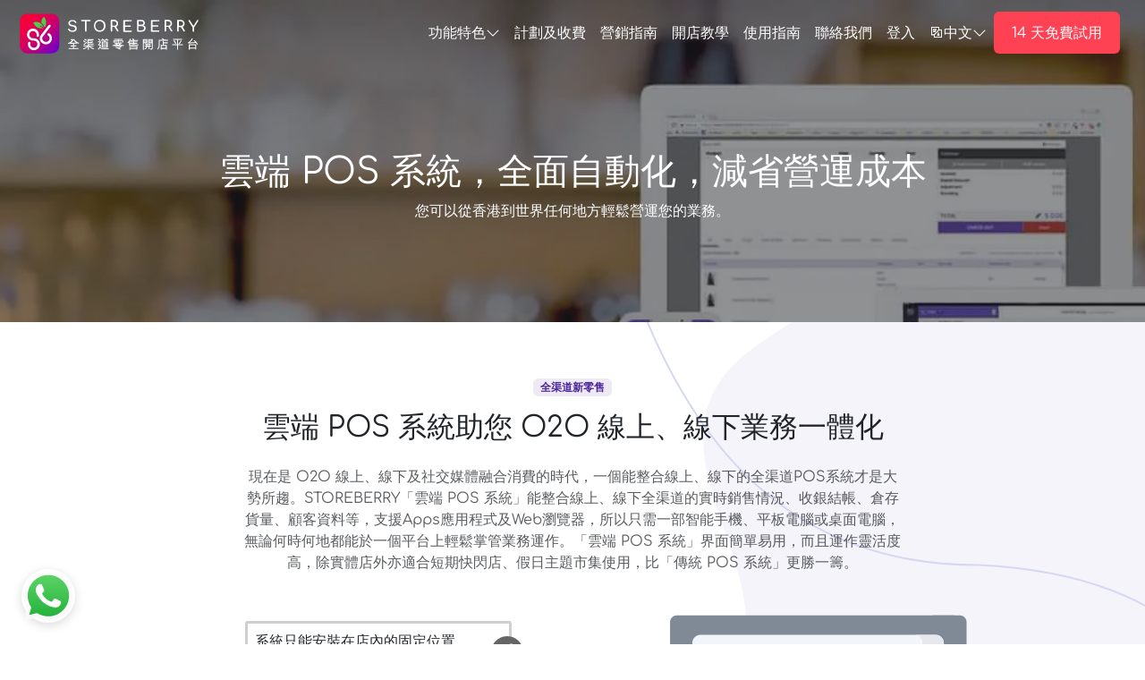

--- FILE ---
content_type: text/html
request_url: https://www.storeberry.ai/hk/features/cloud-pos/?fid=XPjRIJ2fA7I%3D&fdesc=DPQDNsEyIrM656wE%2FzVaxiarGMzvjU9qBZ2h8kuFPP5YbInW4m9dzACqDon0g6O9AoNKCrB8YQZTquacYf0lfN6WpbyR2s55AlG1pJ7GWBo7%2FMiBpVrDsQ%3D%3D
body_size: 377124
content:
<!DOCTYPE html><html><head><meta charSet="utf-8"/><meta http-equiv="x-ua-compatible" content="ie=edge"/><meta name="viewport" content="width=device-width, initial-scale=1, shrink-to-fit=no"/><meta name="generator" content="Gatsby 5.13.3"/><meta name="theme-color" content="#4c269a"/><meta name="description" content="雲端POS系統能夠實時整合O2O線上、線下數據的零售系統，界面簡單易用，透過安全的雲端儲存空間備份所有資料。預約Storeberry系統示範！" data-gatsby-head="true"/><meta name="image" content="https://storeberry.ai/hk/images/logo.svg" data-gatsby-head="true"/><meta name="keywords" content="POS,POS系統,零售系統,雲端POS,網店平台,全渠道,全渠道零售,O2O" data-gatsby-head="true"/><meta name="robots" content="max-image-preview:large, index, follow, max-snippet:-1, max-video-preview:-1" data-gatsby-head="true"/><meta name="apple-mobile-web-app-capable" content="yes" data-gatsby-head="true"/><meta name="apple-mobile-web-app-status-bar-style" content="#c20075" data-gatsby-head="true"/><meta name="msapplication-TileColor" content="#c20075" data-gatsby-head="true"/><meta name="theme-color" content="rbg(116, 0, 198)" data-gatsby-head="true"/><meta charSet="utf-8" data-gatsby-head="true"/><meta name="HandheldFriendly" content="true" data-gatsby-head="true"/><meta property="og:title" content="雲端POS系統 | 全渠道零售網店平台｜Storeberry" data-gatsby-head="true"/><meta property="og:type" content="website" data-gatsby-head="true"/><meta property="og:url" content="https://www.storeberry.ai/hk" data-gatsby-head="true"/><meta property="og:image" content="https://assets.storeberry.ai/hk/legacy/img/favicon/sb_logo.jpeg" data-gatsby-head="true"/><meta property="og:image:width" content="1024" data-gatsby-head="true"/><meta property="og:image:height" content="1024" data-gatsby-head="true"/><meta property="og:description" content="雲端POS系統能夠實時整合O2O線上、線下數據的零售系統，界面簡單易用，透過安全的雲端儲存空間備份所有資料。預約Storeberry系統示範！" data-gatsby-head="true"/><meta property="og:site_name" content="雲端POS系統 | 全渠道零售網店平台｜Storeberry" data-gatsby-head="true"/><meta property="og:locale" content="hk" data-gatsby-head="true"/><meta property="og:type" content="website" data-gatsby-head="true"/><meta property="article:publisher" content="https://www.facebook.com/storeberry.retail" data-gatsby-head="true"/><style data-href="/hk/styles.330b09694226aa3ac532.css" data-identity="gatsby-global-css">:root{scroll-behavior:auto!important}.lab,.lar,.las{-moz-osx-font-smoothing:grayscale;-webkit-font-smoothing:antialiased;display:inline-block;font-style:normal;font-variant:normal;line-height:1;text-rendering:auto}@font-face{font-display:auto;font-family:Line Awesome Brands;font-style:normal;font-weight:400;src:url(/hk/static/la-brands-400-908ce19d18187969b32f22234c7fc8af.eot);src:url(/hk/static/la-brands-400-908ce19d18187969b32f22234c7fc8af.eot?#iefix) format("embedded-opentype"),url(/hk/static/la-brands-400-3a8109c4ac75662f83556aa4a3addc75.woff2) format("woff2"),url(/hk/static/la-brands-400-925b340f49e65e8bab10da01bbcf9e30.woff) format("woff"),url(/hk/static/la-brands-400-6ecea4826b87fafb97be19edfa667a31.ttf) format("truetype"),url(/hk/static/la-brands-400-928495fae14841a0d61062ba4926be1d.svg#lineawesome) format("svg")}.lab{font-family:Line Awesome Brands}@font-face{font-display:auto;font-family:Line Awesome Free;font-style:normal;font-weight:400;src:url(/hk/static/la-regular-400-77111476f05dd3443047d910e3d81b5f.eot);src:url(/hk/static/la-regular-400-77111476f05dd3443047d910e3d81b5f.eot?#iefix) format("embedded-opentype"),url(/hk/static/la-regular-400-8dc1cedf1f4987f82b7284beb2cd23fa.woff2) format("woff2"),url(/hk/static/la-regular-400-aa859c0d08b8193d6586665343356098.woff) format("woff"),url(/hk/static/la-regular-400-cf246e21218cab398b3d274f582ef394.ttf) format("truetype"),url(/hk/static/la-regular-400-86128b71644abd479cfb452e9ab97d55.svg#lineawesome) format("svg")}.lab,.lar{font-weight:400}@font-face{font-display:auto;font-family:Line Awesome Free;font-style:normal;font-weight:900;src:url(/hk/static/la-solid-900-4184d740eae2fb727bfeab754dcac876.eot);src:url(/hk/static/la-solid-900-4184d740eae2fb727bfeab754dcac876.eot?#iefix) format("embedded-opentype"),url(/hk/static/la-solid-900-3efd5ba15a279377d224281c1ac26b53.woff2) format("woff2"),url(/hk/static/la-solid-900-893634871a6cbff72157198067c72821.woff) format("woff"),url(/hk/static/la-solid-900-279f38601f1d1655255f21db0691ab37.ttf) format("truetype"),url(/hk/static/la-solid-900-a813034654b4ff0a0bacdf2773a25bcc.svg#lineawesome) format("svg")}.lar,.las{font-family:Line Awesome Free}.las{font-weight:900}.la-lg{font-size:1.33333em;line-height:.75em;vertical-align:-.0667em}.la-xs{font-size:.75em}.la-2x{font-size:1em;font-size:2em}.la-3x{font-size:3em}.la-4x{font-size:4em}.la-5x{font-size:5em}.la-6x{font-size:6em}.la-7x{font-size:7em}.la-8x{font-size:8em}.la-9x{font-size:9em}.la-10x{font-size:10em}.la-fw{text-align:center;width:1.25em}.la-ul{list-style-type:none;margin-left:1.4285714286em;padding-left:0}.la-ul>li{position:relative}.la-li{left:-2em;line-height:inherit;position:absolute;text-align:center;width:1.4285714286em}.la-li.la-lg{left:-1.1428571429em}.la-border{border:.08em solid #eee;border-radius:.1em;padding:.2em .25em .15em}.la.la-pull-left{margin-right:.3em}.la.la-pull-right{margin-left:.3em}.la.pull-left{margin-right:.3em}.la.pull-right{margin-left:.3em}.la-pull-left{float:left}.la-pull-right{float:right}.la.la-pull-left,.lab.la-pull-left,.lal.la-pull-left,.lar.la-pull-left,.las.la-pull-left{margin-right:.3em}.la.la-pull-right,.lab.la-pull-right,.lal.la-pull-right,.lar.la-pull-right,.las.la-pull-right{margin-left:.3em}.la-spin{animation:la-spin 2s linear infinite}.la-pulse{animation:la-spin 1s steps(8) infinite}@keyframes la-spin{0%{transform:rotate(0deg)}to{transform:rotate(1turn)}}.la-rotate-90{-ms-filter:"progid:DXImageTransform.Microsoft.BasicImage(rotation=1)";transform:rotate(90deg)}.la-rotate-180{-ms-filter:"progid:DXImageTransform.Microsoft.BasicImage(rotation=2)";transform:rotate(180deg)}.la-rotate-270{-ms-filter:"progid:DXImageTransform.Microsoft.BasicImage(rotation=3)";transform:rotate(270deg)}.la-flip-horizontal{-ms-filter:"progid:DXImageTransform.Microsoft.BasicImage(rotation=0, mirror=1)";transform:scaleX(-1)}.la-flip-vertical{transform:scaleY(-1)}.la-flip-both,.la-flip-horizontal.la-flip-vertical,.la-flip-vertical{-ms-filter:"progid:DXImageTransform.Microsoft.BasicImage(rotation=2, mirror=1)"}.la-flip-both,.la-flip-horizontal.la-flip-vertical{transform:scale(-1)}:root .la-flip-both,:root .la-flip-horizontal,:root .la-flip-vertical,:root .la-rotate-180,:root .la-rotate-270,:root .la-rotate-90{filter:none}.la-stack{display:inline-block;height:2em;line-height:2em;position:relative;vertical-align:middle;width:2.5em}.la-stack-1x,.la-stack-2x{left:0;position:absolute;text-align:center;width:100%}.la-stack-1x{line-height:inherit}.la-stack-2x{font-size:2em}.la-inverse{color:#fff}.la-angle-double-down:before{content:""}.la-angle-double-left:before{content:""}.la-angle-double-right:before{content:""}.la-angle-double-up:before{content:""}.la-angle-down:before{content:""}.la-angle-left:before{content:""}.la-angle-right:before{content:""}.la-angle-up:before{content:""}.la-angry:before{content:""}.la-angrycreative:before{content:""}.la-angular:before{content:""}.la-ankh:before{content:""}.la-app-store:before{content:""}.la-app-store-ios:before{content:""}.la-apper:before{content:""}.la-apple:before{content:""}.la-apple-alt:before{content:""}.la-apple-pay:before{content:""}.la-archive:before{content:""}.la-archway:before{content:""}.la-arrow-alt-circle-down:before{content:""}.la-arrow-alt-circle-left:before{content:""}.la-arrow-alt-circle-right:before{content:""}.la-arrow-alt-circle-up:before{content:""}.la-arrow-circle-down:before{content:""}.la-arrow-circle-left:before{content:""}.la-arrow-circle-right:before{content:""}.la-arrow-circle-up:before{content:""}.la-arrow-down:before{content:""}.la-arrow-left:before{content:""}.la-arrow-right:before{content:""}.la-arrow-up:before{content:""}.la-arrows-alt:before{content:""}.la-arrows-alt-h:before{content:""}.la-arrows-alt-v:before{content:""}.la-artstation:before{content:""}.la-assistive-listening-systems:before{content:""}.la-asterisk:before{content:""}.la-asymmetrik:before{content:""}.la-at:before{content:""}.la-atlas:before{content:""}.la-atlassian:before{content:""}.la-atom:before{content:""}.la-audible:before{content:""}.la-audio-description:before{content:""}.la-autoprefixer:before{content:""}.la-avianex:before{content:""}.la-aviato:before{content:""}.la-award:before{content:""}.la-aws:before{content:""}.la-baby:before{content:""}.la-baby-carriage:before{content:""}.la-backspace:before{content:""}.la-backward:before{content:""}.la-bacon:before{content:""}.la-balance-scale:before{content:""}.la-balance-scale-left:before{content:""}.la-balance-scale-right:before{content:""}.la-ban:before{content:""}.la-band-aid:before{content:""}.la-bandcamp:before{content:""}.la-barcode:before{content:""}.la-bars:before{content:""}.la-baseball-ball:before{content:""}.la-basketball-ball:before{content:""}.la-bath:before{content:""}.la-battery-empty:before{content:""}.la-battery-full:before{content:""}.la-battery-half:before{content:""}.la-battery-quarter:before{content:""}.la-battery-three-quarters:before{content:""}.la-battle-net:before{content:""}.la-bed:before{content:""}.la-beer:before{content:""}.la-behance:before{content:""}.la-behance-square:before{content:""}.la-bell:before{content:""}.la-bell-slash:before{content:""}.la-bezier-curve:before{content:""}.la-bible:before{content:""}.la-bicycle:before{content:""}.la-biking:before{content:""}.la-bimobject:before{content:""}.la-binoculars:before{content:""}.la-biohazard:before{content:""}.la-birthday-cake:before{content:""}.la-bitbucket:before{content:""}.la-bitcoin:before{content:""}.la-bity:before{content:""}.la-black-tie:before{content:""}.la-blackberry:before{content:""}.la-blender:before{content:""}.la-blender-phone:before{content:""}.la-blind:before{content:""}.la-blog:before{content:""}.la-blogger:before{content:""}.la-blogger-b:before{content:""}.la-bluetooth:before{content:""}.la-bluetooth-b:before{content:""}.la-bold:before{content:""}.la-bolt:before{content:""}.la-bomb:before{content:""}.la-bone:before{content:""}.la-bong:before{content:""}.la-book:before{content:""}.la-book-dead:before{content:""}.la-book-medical:before{content:""}.la-book-open:before{content:""}.la-book-reader:before{content:""}.la-bookmark:before{content:""}.la-bootstrap:before{content:""}.la-border-all:before{content:""}.la-border-none:before{content:""}.la-border-style:before{content:""}.la-bowling-ball:before{content:""}.la-box:before{content:""}.la-box-open:before{content:""}.la-boxes:before{content:""}.la-braille:before{content:""}.la-brain:before{content:""}.la-bread-slice:before{content:""}.la-briefcase:before{content:""}.la-briefcase-medical:before{content:""}.la-broadcast-tower:before{content:""}.la-broom:before{content:""}.la-brush:before{content:""}.la-btc:before{content:""}.la-buffer:before{content:""}.la-bug:before{content:""}.la-building:before{content:""}.la-bullhorn:before{content:""}.la-bullseye:before{content:""}.la-burn:before{content:""}.la-buromobelexperte:before{content:""}.la-bus:before{content:""}.la-bus-alt:before{content:""}.la-business-time:before{content:""}.la-buysellads:before{content:""}.la-calculator:before{content:""}.la-calendar:before{content:""}.la-calendar-alt:before{content:""}.la-calendar-check:before{content:""}.la-calendar-day:before{content:""}.la-calendar-minus:before{content:""}.la-calendar-plus:before{content:""}.la-calendar-times:before{content:""}.la-calendar-week:before{content:""}.la-camera:before{content:""}.la-camera-retro:before{content:""}.la-campground:before{content:""}.la-canadian-maple-leaf:before{content:""}.la-candy-cane:before{content:""}.la-cannabis:before{content:""}.la-capsules:before{content:""}.la-car:before{content:""}.la-car-alt:before{content:""}.la-car-battery:before{content:""}.la-car-crash:before{content:""}.la-car-side:before{content:""}.la-caret-down:before{content:""}.la-caret-left:before{content:""}.la-caret-right:before{content:""}.la-caret-square-down:before{content:""}.la-caret-square-left:before{content:""}.la-caret-square-right:before{content:""}.la-caret-square-up:before{content:""}.la-caret-up:before{content:""}.la-carrot:before{content:""}.la-cart-arrow-down:before{content:""}.la-cart-plus:before{content:""}.la-cash-register:before{content:""}.la-cat:before{content:""}.la-cc-amazon-pay:before{content:""}.la-cc-amex:before{content:""}.la-cc-apple-pay:before{content:""}.la-cc-diners-club:before{content:""}.la-cc-discover:before{content:""}.la-cc-jcb:before{content:""}.la-cc-mastercard:before{content:""}.la-cc-paypal:before{content:""}.la-cc-stripe:before{content:""}.la-cc-visa:before{content:""}.la-centercode:before{content:""}.la-centos:before{content:""}.la-certificate:before{content:""}.la-chair:before{content:""}.la-chalkboard:before{content:""}.la-chalkboard-teacher:before{content:""}.la-charging-station:before{content:""}.la-chart-area:before{content:""}.la-chart-bar:before{content:""}.la-chart-line:before{content:""}.la-chart-pie:before{content:""}.la-check:before{content:""}.la-check-circle:before{content:""}.la-check-double:before{content:""}.la-check-square:before{content:""}.la-cheese:before{content:""}.la-chess:before{content:""}.la-chess-bishop:before{content:""}.la-chess-board:before{content:""}.la-chess-king:before{content:""}.la-chess-knight:before{content:""}.la-chess-pawn:before{content:""}.la-chess-queen:before{content:""}.la-chess-rook:before{content:""}.la-chevron-circle-down:before{content:""}.la-chevron-circle-left:before{content:""}.la-chevron-circle-right:before{content:""}.la-chevron-circle-up:before{content:""}.la-chevron-down:before{content:""}.la-chevron-left:before{content:""}.la-chevron-right:before{content:""}.la-chevron-up:before{content:""}.la-cog:before{content:""}.la-dollar-sign:before{content:""}.la-facebook:before{content:""}.la-facebook-f:before{content:""}.la-file-download:before{content:""}.la-globe:before{content:""}.la-instagram:before{content:""}.la-language:before{content:""}.la-map-marked:before{content:""}.la-map-marked-alt:before{content:""}.la-map-marker:before{content:""}.la-map-marker-alt:before{content:""}.la-minus:before{content:""}.la-palette:before{content:""}.la-plus:before{content:""}.la-star:before{content:""}.la-thumbs-down:before{content:""}.la-thumbs-up:before{content:""}.la-times:before{content:""}.la-tools:before{content:""}.sr-only{clip:rect(0,0,0,0);border:0;height:1px;margin:-1px;overflow:hidden;padding:0;position:absolute;width:1px}.sr-only-focusable:active,.sr-only-focusable:focus{clip:auto;height:auto;margin:0;overflow:visible;position:static;width:auto}@font-face{font-family:Comfortaa;src:url(/hk/static/Comfortaa-VariableFont_wght-4d2ab5de91c4d193a69f193b3328ad36.ttf)}/*!
 * Bootstrap  v5.3.3 (https://getbootstrap.com/)
 * Copyright 2011-2024 The Bootstrap Authors
 * Licensed under MIT (https://github.com/twbs/bootstrap/blob/main/LICENSE)
 */:root,[data-bs-theme=light]{--bs-blue:#0d6efd;--bs-indigo:#6610f2;--bs-purple:#6f42c1;--bs-pink:#d63384;--bs-red:#dc3545;--bs-orange:#fd7e14;--bs-yellow:#ffc107;--bs-green:#198754;--bs-teal:#20c997;--bs-cyan:#0dcaf0;--bs-black:#000;--bs-white:#fff;--bs-gray:#6c757d;--bs-gray-dark:#343a40;--bs-gray-50:#f9fafc;--bs-gray-100:#f8f9fa;--bs-gray-200:#e9ecef;--bs-gray-300:#dee2e6;--bs-gray-400:#ced4da;--bs-gray-500:#adb5bd;--bs-gray-600:#6c757d;--bs-gray-700:#495057;--bs-gray-800:#343a40;--bs-gray-900:#212529;--bs-primary:#4c269a;--bs-secondary:#6c757d;--bs-success:#198754;--bs-info:#e6f8fb;--bs-warning:#ffc107;--bs-danger:#ff4154;--bs-light:#faf8fc;--bs-dark:#212529;--bs-primary-rgb:76,38,154;--bs-secondary-rgb:108,117,125;--bs-success-rgb:25,135,84;--bs-info-rgb:230,248,251;--bs-warning-rgb:255,193,7;--bs-danger-rgb:255,65,84;--bs-light-rgb:250,248,252;--bs-dark-rgb:33,37,41;--bs-primary-text-emphasis:#1e0f3e;--bs-secondary-text-emphasis:#2b2f32;--bs-success-text-emphasis:#0a3622;--bs-info-text-emphasis:#5c6364;--bs-warning-text-emphasis:#664d03;--bs-danger-text-emphasis:#661a22;--bs-light-text-emphasis:#495057;--bs-dark-text-emphasis:#495057;--bs-primary-bg-subtle:#dbd4eb;--bs-secondary-bg-subtle:#e2e3e5;--bs-success-bg-subtle:#d1e7dd;--bs-info-bg-subtle:#fafefe;--bs-warning-bg-subtle:#fff3cd;--bs-danger-bg-subtle:#ffd9dd;--bs-light-bg-subtle:#fcfcfd;--bs-dark-bg-subtle:#ced4da;--bs-primary-border-subtle:#b7a8d7;--bs-secondary-border-subtle:#c4c8cb;--bs-success-border-subtle:#a3cfbb;--bs-info-border-subtle:#f5fcfd;--bs-warning-border-subtle:#ffe69c;--bs-danger-border-subtle:#ffb3bb;--bs-light-border-subtle:#e9ecef;--bs-dark-border-subtle:#adb5bd;--bs-white-rgb:255,255,255;--bs-black-rgb:0,0,0;--bs-font-sans-serif:system-ui,-apple-system,"Segoe UI",Roboto,"Helvetica Neue","Noto Sans","Liberation Sans",Arial,sans-serif,"Apple Color Emoji","Segoe UI Emoji","Segoe UI Symbol","Noto Color Emoji";--bs-font-monospace:SFMono-Regular,Menlo,Monaco,Consolas,"Liberation Mono","Courier New",monospace;--bs-gradient:linear-gradient(180deg,hsla(0,0%,100%,.15),hsla(0,0%,100%,0));--bs-body-font-family:var(--bs-font-sans-serif);--bs-body-font-size:1rem;--bs-body-font-weight:400;--bs-body-line-height:1.5;--bs-body-color:#212529;--bs-body-color-rgb:33,37,41;--bs-body-bg:#fff;--bs-body-bg-rgb:255,255,255;--bs-emphasis-color:#000;--bs-emphasis-color-rgb:0,0,0;--bs-secondary-color:rgba(33,37,41,.75);--bs-secondary-color-rgb:33,37,41;--bs-secondary-bg:#e9ecef;--bs-secondary-bg-rgb:233,236,239;--bs-tertiary-color:rgba(33,37,41,.5);--bs-tertiary-color-rgb:33,37,41;--bs-tertiary-bg:#f8f9fa;--bs-tertiary-bg-rgb:248,249,250;--bs-heading-color:inherit;--bs-link-color:#4c269a;--bs-link-color-rgb:76,38,154;--bs-link-decoration:underline;--bs-link-hover-color:#3d1e7b;--bs-link-hover-color-rgb:61,30,123;--bs-code-color:#d63384;--bs-highlight-color:#212529;--bs-highlight-bg:#fff3cd;--bs-border-width:1px;--bs-border-style:solid;--bs-border-color:#dee2e6;--bs-border-color-translucent:rgba(0,0,0,.175);--bs-border-radius:0.375rem;--bs-border-radius-sm:0.25rem;--bs-border-radius-lg:0.5rem;--bs-border-radius-xl:1rem;--bs-border-radius-xxl:2rem;--bs-border-radius-2xl:var(--bs-border-radius-xxl);--bs-border-radius-pill:50rem;--bs-box-shadow:0 0.5rem 1rem rgba(0,0,0,.15);--bs-box-shadow-sm:0 0.125rem 0.25rem rgba(0,0,0,.075);--bs-box-shadow-lg:0 1rem 3rem rgba(0,0,0,.175);--bs-box-shadow-inset:inset 0 1px 2px rgba(0,0,0,.075);--bs-focus-ring-width:0.25rem;--bs-focus-ring-opacity:0.25;--bs-focus-ring-color:rgba(76,38,154,.25);--bs-form-valid-color:#198754;--bs-form-valid-border-color:#198754;--bs-form-invalid-color:#ff4154;--bs-form-invalid-border-color:#ff4154}[data-bs-theme=dark]{--bs-body-color:#dee2e6;--bs-body-color-rgb:222,226,230;--bs-body-bg:#212529;--bs-body-bg-rgb:33,37,41;--bs-emphasis-color:#fff;--bs-emphasis-color-rgb:255,255,255;--bs-secondary-color:rgba(222,226,230,.75);--bs-secondary-color-rgb:222,226,230;--bs-secondary-bg:#343a40;--bs-secondary-bg-rgb:52,58,64;--bs-tertiary-color:rgba(222,226,230,.5);--bs-tertiary-color-rgb:222,226,230;--bs-tertiary-bg:#2b3035;--bs-tertiary-bg-rgb:43,48,53;--bs-primary-text-emphasis:#947dc2;--bs-secondary-text-emphasis:#a7acb1;--bs-success-text-emphasis:#75b798;--bs-info-text-emphasis:#f0fbfd;--bs-warning-text-emphasis:#ffda6a;--bs-danger-text-emphasis:#ff8d98;--bs-light-text-emphasis:#f8f9fa;--bs-dark-text-emphasis:#dee2e6;--bs-primary-bg-subtle:#0f081f;--bs-secondary-bg-subtle:#161719;--bs-success-bg-subtle:#051b11;--bs-info-bg-subtle:#2e3232;--bs-warning-bg-subtle:#332701;--bs-danger-bg-subtle:#330d11;--bs-light-bg-subtle:#343a40;--bs-dark-bg-subtle:#1a1d20;--bs-primary-border-subtle:#2e175c;--bs-secondary-border-subtle:#41464b;--bs-success-border-subtle:#0f5132;--bs-info-border-subtle:#8a9597;--bs-warning-border-subtle:#997404;--bs-danger-border-subtle:#992732;--bs-light-border-subtle:#495057;--bs-dark-border-subtle:#343a40;--bs-heading-color:inherit;--bs-link-color:#947dc2;--bs-link-hover-color:#a997ce;--bs-link-color-rgb:148,125,194;--bs-link-hover-color-rgb:169,151,206;--bs-code-color:#e685b5;--bs-highlight-color:#dee2e6;--bs-highlight-bg:#664d03;--bs-border-color:#495057;--bs-border-color-translucent:hsla(0,0%,100%,.15);--bs-form-valid-color:#75b798;--bs-form-valid-border-color:#75b798;--bs-form-invalid-color:#ea868f;--bs-form-invalid-border-color:#ea868f;color-scheme:dark}*,:after,:before{box-sizing:border-box}body{-webkit-text-size-adjust:100%;-webkit-tap-highlight-color:rgba(0,0,0,0);background-color:var(--bs-body-bg);color:var(--bs-body-color);font-family:var(--bs-body-font-family);font-size:var(--bs-body-font-size);font-weight:var(--bs-body-font-weight);line-height:var(--bs-body-line-height);margin:0;text-align:var(--bs-body-text-align)}hr{border:0;border-top:1px solid;color:inherit;margin:1rem 0;opacity:.25}.h1,.h2,.h3,.h4,.h5,.h6,h1,h2,h3,h4,h5,h6{color:var(--bs-heading-color);font-weight:500;line-height:1.2;margin-bottom:.5rem;margin-top:0}.h1,h1{font-size:calc(1.375rem + 1.5vw)}@media(min-width:1200px){.h1,h1{font-size:2.5rem}}.h2,h2{font-size:calc(1.325rem + .9vw)}@media(min-width:1200px){.h2,h2{font-size:2rem}}.h3,h3{font-size:calc(1.3rem + .6vw)}@media(min-width:1200px){.h3,h3{font-size:1.75rem}}.h4,h4{font-size:calc(1.275rem + .3vw)}@media(min-width:1200px){.h4,h4{font-size:1.5rem}}.h5,h5{font-size:1.25rem}.h6,h6{font-size:1rem}p{margin-bottom:1rem;margin-top:0}abbr[title]{cursor:help;-webkit-text-decoration:underline dotted;text-decoration:underline dotted;-webkit-text-decoration-skip-ink:none;text-decoration-skip-ink:none}address{font-style:normal;line-height:inherit;margin-bottom:1rem}ol,ul{padding-left:2rem}dl,ol,ul{margin-bottom:1rem;margin-top:0}ol ol,ol ul,ul ol,ul ul{margin-bottom:0}dt{font-weight:700}dd{margin-bottom:.5rem;margin-left:0}blockquote{margin:0 0 1rem}b,strong{font-weight:bolder}.small,small{font-size:.875em}.mark,mark{background-color:var(--bs-highlight-bg);color:var(--bs-highlight-color);padding:.1875em}sub,sup{font-size:.75em;line-height:0;position:relative;vertical-align:baseline}sub{bottom:-.25em}sup{top:-.5em}a{color:rgba(var(--bs-link-color-rgb),var(--bs-link-opacity,1));text-decoration:underline}a:hover{--bs-link-color-rgb:var(--bs-link-hover-color-rgb)}a:not([href]):not([class]),a:not([href]):not([class]):hover{color:inherit;text-decoration:none}code,kbd,pre,samp{font-family:var(--bs-font-monospace);font-size:1em}pre{display:block;font-size:.875em;margin-bottom:1rem;margin-top:0;overflow:auto}pre code{color:inherit;font-size:inherit;word-break:normal}code{word-wrap:break-word;color:var(--bs-code-color);font-size:.875em}a>code{color:inherit}kbd{background-color:var(--bs-body-color);border-radius:.25rem;color:var(--bs-body-bg);font-size:.875em;padding:.1875rem .375rem}kbd kbd{font-size:1em;padding:0}figure{margin:0 0 1rem}img,svg{vertical-align:middle}table{border-collapse:collapse;caption-side:bottom}caption{color:#6c757d;padding-bottom:.5rem;padding-top:.5rem;text-align:left}th{text-align:inherit;text-align:-webkit-match-parent}tbody,td,tfoot,th,thead,tr{border:0 solid;border-color:inherit}label{display:inline-block}button{border-radius:0}button:focus:not(:focus-visible){outline:0}button,input,optgroup,select,textarea{font-family:inherit;font-size:inherit;line-height:inherit;margin:0}button,select{text-transform:none}[role=button]{cursor:pointer}select{word-wrap:normal}select:disabled{opacity:1}[list]:not([type=date]):not([type=datetime-local]):not([type=month]):not([type=week]):not([type=time])::-webkit-calendar-picker-indicator{display:none!important}[type=button],[type=reset],[type=submit],button{-webkit-appearance:button}[type=button]:not(:disabled),[type=reset]:not(:disabled),[type=submit]:not(:disabled),button:not(:disabled){cursor:pointer}::-moz-focus-inner{border-style:none;padding:0}textarea{resize:vertical}fieldset{border:0;margin:0;min-width:0;padding:0}legend{float:left;font-size:calc(1.275rem + .3vw);line-height:inherit;margin-bottom:.5rem;padding:0;width:100%}@media(min-width:1200px){legend{font-size:1.5rem}}legend+*{clear:left}::-webkit-datetime-edit-day-field,::-webkit-datetime-edit-fields-wrapper,::-webkit-datetime-edit-hour-field,::-webkit-datetime-edit-minute,::-webkit-datetime-edit-month-field,::-webkit-datetime-edit-text,::-webkit-datetime-edit-year-field{padding:0}::-webkit-inner-spin-button{height:auto}[type=search]{-webkit-appearance:textfield;outline-offset:-2px}::-webkit-search-decoration{-webkit-appearance:none}::-webkit-color-swatch-wrapper{padding:0}::-webkit-file-upload-button{-webkit-appearance:button;font:inherit}::file-selector-button{-webkit-appearance:button;font:inherit}output{display:inline-block}iframe{border:0}summary{cursor:pointer;display:list-item}progress{vertical-align:baseline}[hidden]{display:none!important}.lead{font-size:1.25rem;font-weight:300}.display-1{font-size:calc(1.625rem + 4.5vw);font-weight:300;line-height:1.2}@media(min-width:1200px){.display-1{font-size:5rem}}.display-2{font-size:calc(1.575rem + 3.9vw);font-weight:300;line-height:1.2}@media(min-width:1200px){.display-2{font-size:4.5rem}}.display-3{font-size:calc(1.525rem + 3.3vw);font-weight:300;line-height:1.2}@media(min-width:1200px){.display-3{font-size:4rem}}.display-4{font-size:calc(1.475rem + 2.7vw);font-weight:300;line-height:1.2}@media(min-width:1200px){.display-4{font-size:3.5rem}}.display-5{font-size:calc(1.425rem + 2.1vw);font-weight:300;line-height:1.2}@media(min-width:1200px){.display-5{font-size:3rem}}.display-6{font-size:calc(1.375rem + 1.5vw);font-weight:300;line-height:1.2}@media(min-width:1200px){.display-6{font-size:2.5rem}}.list-inline,.list-unstyled{list-style:none;padding-left:0}.list-inline-item{display:inline-block}.list-inline-item:not(:last-child){margin-right:.5rem}.initialism{font-size:.875em;text-transform:uppercase}.blockquote{font-size:1.25rem;margin-bottom:1rem}.blockquote>:last-child{margin-bottom:0}.blockquote-footer{color:#6c757d;font-size:.875em;margin-bottom:1rem;margin-top:-1rem}.blockquote-footer:before{content:"— "}.img-fluid,.img-thumbnail{height:auto;max-width:100%}.img-thumbnail{background-color:#fff;border:1px solid var(--bs-border-color);border-radius:.375rem;padding:.25rem}.figure{display:inline-block}.figure-img{line-height:1;margin-bottom:.5rem}.figure-caption{color:#6c757d;font-size:.875em}.container,.container-fluid,.container-lg,.container-md,.container-sm,.container-xl,.container-xxl{--bs-gutter-x:1.5rem;--bs-gutter-y:0;margin-left:auto;margin-right:auto;padding-left:calc(var(--bs-gutter-x)*.5);padding-right:calc(var(--bs-gutter-x)*.5);width:100%}@media(min-width:576px){.container,.container-sm{max-width:540px}}@media(min-width:768px){.container,.container-md,.container-sm{max-width:720px}}@media(min-width:992px){.container,.container-lg,.container-md,.container-sm{max-width:960px}}@media(min-width:1200px){.container,.container-lg,.container-md,.container-sm,.container-xl{max-width:1140px}}@media(min-width:1400px){.container,.container-lg,.container-md,.container-sm,.container-xl,.container-xxl{max-width:1320px}}:root{--bs-breakpoint-xs:0;--bs-breakpoint-sm:576px;--bs-breakpoint-md:768px;--bs-breakpoint-lg:992px;--bs-breakpoint-xl:1200px;--bs-breakpoint-xxl:1400px}.row{--bs-gutter-x:1.5rem;--bs-gutter-y:0;display:flex;flex-wrap:wrap;margin-left:calc(var(--bs-gutter-x)*-.5);margin-right:calc(var(--bs-gutter-x)*-.5);margin-top:calc(var(--bs-gutter-y)*-1)}.row>*{flex-shrink:0;margin-top:var(--bs-gutter-y);max-width:100%;padding-left:calc(var(--bs-gutter-x)*.5);padding-right:calc(var(--bs-gutter-x)*.5);width:100%}.col{flex:1 0}.row-cols-auto>*{flex:0 0 auto;width:auto}.row-cols-1>*{flex:0 0 auto;width:100%}.row-cols-2>*{flex:0 0 auto;width:50%}.row-cols-3>*{flex:0 0 auto;width:33.33333333%}.row-cols-4>*{flex:0 0 auto;width:25%}.row-cols-5>*{flex:0 0 auto;width:20%}.row-cols-6>*{flex:0 0 auto;width:16.66666667%}.col-auto{flex:0 0 auto;width:auto}.col-1{flex:0 0 auto;width:8.33333333%}.col-2{flex:0 0 auto;width:16.66666667%}.col-3{flex:0 0 auto;width:25%}.col-4{flex:0 0 auto;width:33.33333333%}.col-5{flex:0 0 auto;width:41.66666667%}.col-6{flex:0 0 auto;width:50%}.col-7{flex:0 0 auto;width:58.33333333%}.col-8{flex:0 0 auto;width:66.66666667%}.col-9{flex:0 0 auto;width:75%}.col-10{flex:0 0 auto;width:83.33333333%}.col-11{flex:0 0 auto;width:91.66666667%}.col-12{flex:0 0 auto;width:100%}.offset-1{margin-left:8.33333333%}.offset-2{margin-left:16.66666667%}.offset-3{margin-left:25%}.offset-4{margin-left:33.33333333%}.offset-5{margin-left:41.66666667%}.offset-6{margin-left:50%}.offset-7{margin-left:58.33333333%}.offset-8{margin-left:66.66666667%}.offset-9{margin-left:75%}.offset-10{margin-left:83.33333333%}.offset-11{margin-left:91.66666667%}.g-0,.gx-0{--bs-gutter-x:0}.g-0,.gy-0{--bs-gutter-y:0}.g-1,.gx-1{--bs-gutter-x:0.25rem}.g-1,.gy-1{--bs-gutter-y:0.25rem}.g-2,.gx-2{--bs-gutter-x:0.5rem}.g-2,.gy-2{--bs-gutter-y:0.5rem}.g-3,.gx-3{--bs-gutter-x:1rem}.g-3,.gy-3{--bs-gutter-y:1rem}.g-4,.gx-4{--bs-gutter-x:1.5rem}.g-4,.gy-4{--bs-gutter-y:1.5rem}.g-5,.gx-5{--bs-gutter-x:2.25rem}.g-5,.gy-5{--bs-gutter-y:2.25rem}.g-6,.gx-6{--bs-gutter-x:3.75rem}.g-6,.gy-6{--bs-gutter-y:3.75rem}.g-7,.gx-7{--bs-gutter-x:4.75rem}.g-7,.gy-7{--bs-gutter-y:4.75rem}.g-8,.gx-8{--bs-gutter-x:6.25rem}.g-8,.gy-8{--bs-gutter-y:6.25rem}.g-9,.gx-9{--bs-gutter-x:7.75rem}.g-9,.gy-9{--bs-gutter-y:7.75rem}.g-10,.gx-10{--bs-gutter-x:9.5rem}.g-10,.gy-10{--bs-gutter-y:9.5rem}.g-11,.gx-11{--bs-gutter-x:11rem}.g-11,.gy-11{--bs-gutter-y:11rem}.g-12,.gx-12{--bs-gutter-x:12.5rem}.g-12,.gy-12{--bs-gutter-y:12.5rem}.g-13,.gx-13{--bs-gutter-x:14.5rem}.g-13,.gy-13{--bs-gutter-y:14.5rem}.g-14,.gx-14{--bs-gutter-x:16rem}.g-14,.gy-14{--bs-gutter-y:16rem}.g-15,.gx-15{--bs-gutter-x:19rem}.g-15,.gy-15{--bs-gutter-y:19rem}@media(min-width:576px){.col-sm{flex:1 0}.row-cols-sm-auto>*{flex:0 0 auto;width:auto}.row-cols-sm-1>*{flex:0 0 auto;width:100%}.row-cols-sm-2>*{flex:0 0 auto;width:50%}.row-cols-sm-3>*{flex:0 0 auto;width:33.33333333%}.row-cols-sm-4>*{flex:0 0 auto;width:25%}.row-cols-sm-5>*{flex:0 0 auto;width:20%}.row-cols-sm-6>*{flex:0 0 auto;width:16.66666667%}.col-sm-auto{flex:0 0 auto;width:auto}.col-sm-1{flex:0 0 auto;width:8.33333333%}.col-sm-2{flex:0 0 auto;width:16.66666667%}.col-sm-3{flex:0 0 auto;width:25%}.col-sm-4{flex:0 0 auto;width:33.33333333%}.col-sm-5{flex:0 0 auto;width:41.66666667%}.col-sm-6{flex:0 0 auto;width:50%}.col-sm-7{flex:0 0 auto;width:58.33333333%}.col-sm-8{flex:0 0 auto;width:66.66666667%}.col-sm-9{flex:0 0 auto;width:75%}.col-sm-10{flex:0 0 auto;width:83.33333333%}.col-sm-11{flex:0 0 auto;width:91.66666667%}.col-sm-12{flex:0 0 auto;width:100%}.offset-sm-0{margin-left:0}.offset-sm-1{margin-left:8.33333333%}.offset-sm-2{margin-left:16.66666667%}.offset-sm-3{margin-left:25%}.offset-sm-4{margin-left:33.33333333%}.offset-sm-5{margin-left:41.66666667%}.offset-sm-6{margin-left:50%}.offset-sm-7{margin-left:58.33333333%}.offset-sm-8{margin-left:66.66666667%}.offset-sm-9{margin-left:75%}.offset-sm-10{margin-left:83.33333333%}.offset-sm-11{margin-left:91.66666667%}.g-sm-0,.gx-sm-0{--bs-gutter-x:0}.g-sm-0,.gy-sm-0{--bs-gutter-y:0}.g-sm-1,.gx-sm-1{--bs-gutter-x:0.25rem}.g-sm-1,.gy-sm-1{--bs-gutter-y:0.25rem}.g-sm-2,.gx-sm-2{--bs-gutter-x:0.5rem}.g-sm-2,.gy-sm-2{--bs-gutter-y:0.5rem}.g-sm-3,.gx-sm-3{--bs-gutter-x:1rem}.g-sm-3,.gy-sm-3{--bs-gutter-y:1rem}.g-sm-4,.gx-sm-4{--bs-gutter-x:1.5rem}.g-sm-4,.gy-sm-4{--bs-gutter-y:1.5rem}.g-sm-5,.gx-sm-5{--bs-gutter-x:2.25rem}.g-sm-5,.gy-sm-5{--bs-gutter-y:2.25rem}.g-sm-6,.gx-sm-6{--bs-gutter-x:3.75rem}.g-sm-6,.gy-sm-6{--bs-gutter-y:3.75rem}.g-sm-7,.gx-sm-7{--bs-gutter-x:4.75rem}.g-sm-7,.gy-sm-7{--bs-gutter-y:4.75rem}.g-sm-8,.gx-sm-8{--bs-gutter-x:6.25rem}.g-sm-8,.gy-sm-8{--bs-gutter-y:6.25rem}.g-sm-9,.gx-sm-9{--bs-gutter-x:7.75rem}.g-sm-9,.gy-sm-9{--bs-gutter-y:7.75rem}.g-sm-10,.gx-sm-10{--bs-gutter-x:9.5rem}.g-sm-10,.gy-sm-10{--bs-gutter-y:9.5rem}.g-sm-11,.gx-sm-11{--bs-gutter-x:11rem}.g-sm-11,.gy-sm-11{--bs-gutter-y:11rem}.g-sm-12,.gx-sm-12{--bs-gutter-x:12.5rem}.g-sm-12,.gy-sm-12{--bs-gutter-y:12.5rem}.g-sm-13,.gx-sm-13{--bs-gutter-x:14.5rem}.g-sm-13,.gy-sm-13{--bs-gutter-y:14.5rem}.g-sm-14,.gx-sm-14{--bs-gutter-x:16rem}.g-sm-14,.gy-sm-14{--bs-gutter-y:16rem}.g-sm-15,.gx-sm-15{--bs-gutter-x:19rem}.g-sm-15,.gy-sm-15{--bs-gutter-y:19rem}}@media(min-width:768px){.col-md{flex:1 0}.row-cols-md-auto>*{flex:0 0 auto;width:auto}.row-cols-md-1>*{flex:0 0 auto;width:100%}.row-cols-md-2>*{flex:0 0 auto;width:50%}.row-cols-md-3>*{flex:0 0 auto;width:33.33333333%}.row-cols-md-4>*{flex:0 0 auto;width:25%}.row-cols-md-5>*{flex:0 0 auto;width:20%}.row-cols-md-6>*{flex:0 0 auto;width:16.66666667%}.col-md-auto{flex:0 0 auto;width:auto}.col-md-1{flex:0 0 auto;width:8.33333333%}.col-md-2{flex:0 0 auto;width:16.66666667%}.col-md-3{flex:0 0 auto;width:25%}.col-md-4{flex:0 0 auto;width:33.33333333%}.col-md-5{flex:0 0 auto;width:41.66666667%}.col-md-6{flex:0 0 auto;width:50%}.col-md-7{flex:0 0 auto;width:58.33333333%}.col-md-8{flex:0 0 auto;width:66.66666667%}.col-md-9{flex:0 0 auto;width:75%}.col-md-10{flex:0 0 auto;width:83.33333333%}.col-md-11{flex:0 0 auto;width:91.66666667%}.col-md-12{flex:0 0 auto;width:100%}.offset-md-0{margin-left:0}.offset-md-1{margin-left:8.33333333%}.offset-md-2{margin-left:16.66666667%}.offset-md-3{margin-left:25%}.offset-md-4{margin-left:33.33333333%}.offset-md-5{margin-left:41.66666667%}.offset-md-6{margin-left:50%}.offset-md-7{margin-left:58.33333333%}.offset-md-8{margin-left:66.66666667%}.offset-md-9{margin-left:75%}.offset-md-10{margin-left:83.33333333%}.offset-md-11{margin-left:91.66666667%}.g-md-0,.gx-md-0{--bs-gutter-x:0}.g-md-0,.gy-md-0{--bs-gutter-y:0}.g-md-1,.gx-md-1{--bs-gutter-x:0.25rem}.g-md-1,.gy-md-1{--bs-gutter-y:0.25rem}.g-md-2,.gx-md-2{--bs-gutter-x:0.5rem}.g-md-2,.gy-md-2{--bs-gutter-y:0.5rem}.g-md-3,.gx-md-3{--bs-gutter-x:1rem}.g-md-3,.gy-md-3{--bs-gutter-y:1rem}.g-md-4,.gx-md-4{--bs-gutter-x:1.5rem}.g-md-4,.gy-md-4{--bs-gutter-y:1.5rem}.g-md-5,.gx-md-5{--bs-gutter-x:2.25rem}.g-md-5,.gy-md-5{--bs-gutter-y:2.25rem}.g-md-6,.gx-md-6{--bs-gutter-x:3.75rem}.g-md-6,.gy-md-6{--bs-gutter-y:3.75rem}.g-md-7,.gx-md-7{--bs-gutter-x:4.75rem}.g-md-7,.gy-md-7{--bs-gutter-y:4.75rem}.g-md-8,.gx-md-8{--bs-gutter-x:6.25rem}.g-md-8,.gy-md-8{--bs-gutter-y:6.25rem}.g-md-9,.gx-md-9{--bs-gutter-x:7.75rem}.g-md-9,.gy-md-9{--bs-gutter-y:7.75rem}.g-md-10,.gx-md-10{--bs-gutter-x:9.5rem}.g-md-10,.gy-md-10{--bs-gutter-y:9.5rem}.g-md-11,.gx-md-11{--bs-gutter-x:11rem}.g-md-11,.gy-md-11{--bs-gutter-y:11rem}.g-md-12,.gx-md-12{--bs-gutter-x:12.5rem}.g-md-12,.gy-md-12{--bs-gutter-y:12.5rem}.g-md-13,.gx-md-13{--bs-gutter-x:14.5rem}.g-md-13,.gy-md-13{--bs-gutter-y:14.5rem}.g-md-14,.gx-md-14{--bs-gutter-x:16rem}.g-md-14,.gy-md-14{--bs-gutter-y:16rem}.g-md-15,.gx-md-15{--bs-gutter-x:19rem}.g-md-15,.gy-md-15{--bs-gutter-y:19rem}}@media(min-width:992px){.col-lg{flex:1 0}.row-cols-lg-auto>*{flex:0 0 auto;width:auto}.row-cols-lg-1>*{flex:0 0 auto;width:100%}.row-cols-lg-2>*{flex:0 0 auto;width:50%}.row-cols-lg-3>*{flex:0 0 auto;width:33.33333333%}.row-cols-lg-4>*{flex:0 0 auto;width:25%}.row-cols-lg-5>*{flex:0 0 auto;width:20%}.row-cols-lg-6>*{flex:0 0 auto;width:16.66666667%}.col-lg-auto{flex:0 0 auto;width:auto}.col-lg-1{flex:0 0 auto;width:8.33333333%}.col-lg-2{flex:0 0 auto;width:16.66666667%}.col-lg-3{flex:0 0 auto;width:25%}.col-lg-4{flex:0 0 auto;width:33.33333333%}.col-lg-5{flex:0 0 auto;width:41.66666667%}.col-lg-6{flex:0 0 auto;width:50%}.col-lg-7{flex:0 0 auto;width:58.33333333%}.col-lg-8{flex:0 0 auto;width:66.66666667%}.col-lg-9{flex:0 0 auto;width:75%}.col-lg-10{flex:0 0 auto;width:83.33333333%}.col-lg-11{flex:0 0 auto;width:91.66666667%}.col-lg-12{flex:0 0 auto;width:100%}.offset-lg-0{margin-left:0}.offset-lg-1{margin-left:8.33333333%}.offset-lg-2{margin-left:16.66666667%}.offset-lg-3{margin-left:25%}.offset-lg-4{margin-left:33.33333333%}.offset-lg-5{margin-left:41.66666667%}.offset-lg-6{margin-left:50%}.offset-lg-7{margin-left:58.33333333%}.offset-lg-8{margin-left:66.66666667%}.offset-lg-9{margin-left:75%}.offset-lg-10{margin-left:83.33333333%}.offset-lg-11{margin-left:91.66666667%}.g-lg-0,.gx-lg-0{--bs-gutter-x:0}.g-lg-0,.gy-lg-0{--bs-gutter-y:0}.g-lg-1,.gx-lg-1{--bs-gutter-x:0.25rem}.g-lg-1,.gy-lg-1{--bs-gutter-y:0.25rem}.g-lg-2,.gx-lg-2{--bs-gutter-x:0.5rem}.g-lg-2,.gy-lg-2{--bs-gutter-y:0.5rem}.g-lg-3,.gx-lg-3{--bs-gutter-x:1rem}.g-lg-3,.gy-lg-3{--bs-gutter-y:1rem}.g-lg-4,.gx-lg-4{--bs-gutter-x:1.5rem}.g-lg-4,.gy-lg-4{--bs-gutter-y:1.5rem}.g-lg-5,.gx-lg-5{--bs-gutter-x:2.25rem}.g-lg-5,.gy-lg-5{--bs-gutter-y:2.25rem}.g-lg-6,.gx-lg-6{--bs-gutter-x:3.75rem}.g-lg-6,.gy-lg-6{--bs-gutter-y:3.75rem}.g-lg-7,.gx-lg-7{--bs-gutter-x:4.75rem}.g-lg-7,.gy-lg-7{--bs-gutter-y:4.75rem}.g-lg-8,.gx-lg-8{--bs-gutter-x:6.25rem}.g-lg-8,.gy-lg-8{--bs-gutter-y:6.25rem}.g-lg-9,.gx-lg-9{--bs-gutter-x:7.75rem}.g-lg-9,.gy-lg-9{--bs-gutter-y:7.75rem}.g-lg-10,.gx-lg-10{--bs-gutter-x:9.5rem}.g-lg-10,.gy-lg-10{--bs-gutter-y:9.5rem}.g-lg-11,.gx-lg-11{--bs-gutter-x:11rem}.g-lg-11,.gy-lg-11{--bs-gutter-y:11rem}.g-lg-12,.gx-lg-12{--bs-gutter-x:12.5rem}.g-lg-12,.gy-lg-12{--bs-gutter-y:12.5rem}.g-lg-13,.gx-lg-13{--bs-gutter-x:14.5rem}.g-lg-13,.gy-lg-13{--bs-gutter-y:14.5rem}.g-lg-14,.gx-lg-14{--bs-gutter-x:16rem}.g-lg-14,.gy-lg-14{--bs-gutter-y:16rem}.g-lg-15,.gx-lg-15{--bs-gutter-x:19rem}.g-lg-15,.gy-lg-15{--bs-gutter-y:19rem}}@media(min-width:1200px){.col-xl{flex:1 0}.row-cols-xl-auto>*{flex:0 0 auto;width:auto}.row-cols-xl-1>*{flex:0 0 auto;width:100%}.row-cols-xl-2>*{flex:0 0 auto;width:50%}.row-cols-xl-3>*{flex:0 0 auto;width:33.33333333%}.row-cols-xl-4>*{flex:0 0 auto;width:25%}.row-cols-xl-5>*{flex:0 0 auto;width:20%}.row-cols-xl-6>*{flex:0 0 auto;width:16.66666667%}.col-xl-auto{flex:0 0 auto;width:auto}.col-xl-1{flex:0 0 auto;width:8.33333333%}.col-xl-2{flex:0 0 auto;width:16.66666667%}.col-xl-3{flex:0 0 auto;width:25%}.col-xl-4{flex:0 0 auto;width:33.33333333%}.col-xl-5{flex:0 0 auto;width:41.66666667%}.col-xl-6{flex:0 0 auto;width:50%}.col-xl-7{flex:0 0 auto;width:58.33333333%}.col-xl-8{flex:0 0 auto;width:66.66666667%}.col-xl-9{flex:0 0 auto;width:75%}.col-xl-10{flex:0 0 auto;width:83.33333333%}.col-xl-11{flex:0 0 auto;width:91.66666667%}.col-xl-12{flex:0 0 auto;width:100%}.offset-xl-0{margin-left:0}.offset-xl-1{margin-left:8.33333333%}.offset-xl-2{margin-left:16.66666667%}.offset-xl-3{margin-left:25%}.offset-xl-4{margin-left:33.33333333%}.offset-xl-5{margin-left:41.66666667%}.offset-xl-6{margin-left:50%}.offset-xl-7{margin-left:58.33333333%}.offset-xl-8{margin-left:66.66666667%}.offset-xl-9{margin-left:75%}.offset-xl-10{margin-left:83.33333333%}.offset-xl-11{margin-left:91.66666667%}.g-xl-0,.gx-xl-0{--bs-gutter-x:0}.g-xl-0,.gy-xl-0{--bs-gutter-y:0}.g-xl-1,.gx-xl-1{--bs-gutter-x:0.25rem}.g-xl-1,.gy-xl-1{--bs-gutter-y:0.25rem}.g-xl-2,.gx-xl-2{--bs-gutter-x:0.5rem}.g-xl-2,.gy-xl-2{--bs-gutter-y:0.5rem}.g-xl-3,.gx-xl-3{--bs-gutter-x:1rem}.g-xl-3,.gy-xl-3{--bs-gutter-y:1rem}.g-xl-4,.gx-xl-4{--bs-gutter-x:1.5rem}.g-xl-4,.gy-xl-4{--bs-gutter-y:1.5rem}.g-xl-5,.gx-xl-5{--bs-gutter-x:2.25rem}.g-xl-5,.gy-xl-5{--bs-gutter-y:2.25rem}.g-xl-6,.gx-xl-6{--bs-gutter-x:3.75rem}.g-xl-6,.gy-xl-6{--bs-gutter-y:3.75rem}.g-xl-7,.gx-xl-7{--bs-gutter-x:4.75rem}.g-xl-7,.gy-xl-7{--bs-gutter-y:4.75rem}.g-xl-8,.gx-xl-8{--bs-gutter-x:6.25rem}.g-xl-8,.gy-xl-8{--bs-gutter-y:6.25rem}.g-xl-9,.gx-xl-9{--bs-gutter-x:7.75rem}.g-xl-9,.gy-xl-9{--bs-gutter-y:7.75rem}.g-xl-10,.gx-xl-10{--bs-gutter-x:9.5rem}.g-xl-10,.gy-xl-10{--bs-gutter-y:9.5rem}.g-xl-11,.gx-xl-11{--bs-gutter-x:11rem}.g-xl-11,.gy-xl-11{--bs-gutter-y:11rem}.g-xl-12,.gx-xl-12{--bs-gutter-x:12.5rem}.g-xl-12,.gy-xl-12{--bs-gutter-y:12.5rem}.g-xl-13,.gx-xl-13{--bs-gutter-x:14.5rem}.g-xl-13,.gy-xl-13{--bs-gutter-y:14.5rem}.g-xl-14,.gx-xl-14{--bs-gutter-x:16rem}.g-xl-14,.gy-xl-14{--bs-gutter-y:16rem}.g-xl-15,.gx-xl-15{--bs-gutter-x:19rem}.g-xl-15,.gy-xl-15{--bs-gutter-y:19rem}}@media(min-width:1400px){.col-xxl{flex:1 0}.row-cols-xxl-auto>*{flex:0 0 auto;width:auto}.row-cols-xxl-1>*{flex:0 0 auto;width:100%}.row-cols-xxl-2>*{flex:0 0 auto;width:50%}.row-cols-xxl-3>*{flex:0 0 auto;width:33.33333333%}.row-cols-xxl-4>*{flex:0 0 auto;width:25%}.row-cols-xxl-5>*{flex:0 0 auto;width:20%}.row-cols-xxl-6>*{flex:0 0 auto;width:16.66666667%}.col-xxl-auto{flex:0 0 auto;width:auto}.col-xxl-1{flex:0 0 auto;width:8.33333333%}.col-xxl-2{flex:0 0 auto;width:16.66666667%}.col-xxl-3{flex:0 0 auto;width:25%}.col-xxl-4{flex:0 0 auto;width:33.33333333%}.col-xxl-5{flex:0 0 auto;width:41.66666667%}.col-xxl-6{flex:0 0 auto;width:50%}.col-xxl-7{flex:0 0 auto;width:58.33333333%}.col-xxl-8{flex:0 0 auto;width:66.66666667%}.col-xxl-9{flex:0 0 auto;width:75%}.col-xxl-10{flex:0 0 auto;width:83.33333333%}.col-xxl-11{flex:0 0 auto;width:91.66666667%}.col-xxl-12{flex:0 0 auto;width:100%}.offset-xxl-0{margin-left:0}.offset-xxl-1{margin-left:8.33333333%}.offset-xxl-2{margin-left:16.66666667%}.offset-xxl-3{margin-left:25%}.offset-xxl-4{margin-left:33.33333333%}.offset-xxl-5{margin-left:41.66666667%}.offset-xxl-6{margin-left:50%}.offset-xxl-7{margin-left:58.33333333%}.offset-xxl-8{margin-left:66.66666667%}.offset-xxl-9{margin-left:75%}.offset-xxl-10{margin-left:83.33333333%}.offset-xxl-11{margin-left:91.66666667%}.g-xxl-0,.gx-xxl-0{--bs-gutter-x:0}.g-xxl-0,.gy-xxl-0{--bs-gutter-y:0}.g-xxl-1,.gx-xxl-1{--bs-gutter-x:0.25rem}.g-xxl-1,.gy-xxl-1{--bs-gutter-y:0.25rem}.g-xxl-2,.gx-xxl-2{--bs-gutter-x:0.5rem}.g-xxl-2,.gy-xxl-2{--bs-gutter-y:0.5rem}.g-xxl-3,.gx-xxl-3{--bs-gutter-x:1rem}.g-xxl-3,.gy-xxl-3{--bs-gutter-y:1rem}.g-xxl-4,.gx-xxl-4{--bs-gutter-x:1.5rem}.g-xxl-4,.gy-xxl-4{--bs-gutter-y:1.5rem}.g-xxl-5,.gx-xxl-5{--bs-gutter-x:2.25rem}.g-xxl-5,.gy-xxl-5{--bs-gutter-y:2.25rem}.g-xxl-6,.gx-xxl-6{--bs-gutter-x:3.75rem}.g-xxl-6,.gy-xxl-6{--bs-gutter-y:3.75rem}.g-xxl-7,.gx-xxl-7{--bs-gutter-x:4.75rem}.g-xxl-7,.gy-xxl-7{--bs-gutter-y:4.75rem}.g-xxl-8,.gx-xxl-8{--bs-gutter-x:6.25rem}.g-xxl-8,.gy-xxl-8{--bs-gutter-y:6.25rem}.g-xxl-9,.gx-xxl-9{--bs-gutter-x:7.75rem}.g-xxl-9,.gy-xxl-9{--bs-gutter-y:7.75rem}.g-xxl-10,.gx-xxl-10{--bs-gutter-x:9.5rem}.g-xxl-10,.gy-xxl-10{--bs-gutter-y:9.5rem}.g-xxl-11,.gx-xxl-11{--bs-gutter-x:11rem}.g-xxl-11,.gy-xxl-11{--bs-gutter-y:11rem}.g-xxl-12,.gx-xxl-12{--bs-gutter-x:12.5rem}.g-xxl-12,.gy-xxl-12{--bs-gutter-y:12.5rem}.g-xxl-13,.gx-xxl-13{--bs-gutter-x:14.5rem}.g-xxl-13,.gy-xxl-13{--bs-gutter-y:14.5rem}.g-xxl-14,.gx-xxl-14{--bs-gutter-x:16rem}.g-xxl-14,.gy-xxl-14{--bs-gutter-y:16rem}.g-xxl-15,.gx-xxl-15{--bs-gutter-x:19rem}.g-xxl-15,.gy-xxl-15{--bs-gutter-y:19rem}}.table{--bs-table-color-type:initial;--bs-table-bg-type:initial;--bs-table-color-state:initial;--bs-table-bg-state:initial;--bs-table-color:var(--bs-body-color);--bs-table-bg:transparent;--bs-table-border-color:var(--bs-border-color);--bs-table-accent-bg:transparent;--bs-table-striped-color:var(--bs-body-color);--bs-table-striped-bg:rgba(0,0,0,.05);--bs-table-active-color:var(--bs-body-color);--bs-table-active-bg:rgba(0,0,0,.1);--bs-table-hover-color:var(--bs-body-color);--bs-table-hover-bg:rgba(0,0,0,.075);border-color:var(--bs-table-border-color);margin-bottom:1rem;vertical-align:top;width:100%}.table>:not(caption)>*>*{background-color:var(--bs-table-bg);border-bottom-width:1px;box-shadow:inset 0 0 0 9999px var(--bs-table-bg-state,var(--bs-table-bg-type,var(--bs-table-accent-bg)));color:var(--bs-table-color-state,var(--bs-table-color-type,var(--bs-table-color)));padding:.5rem}.table>tbody{vertical-align:inherit}.table>thead{vertical-align:bottom}.table-group-divider{border-top:2px solid}.caption-top{caption-side:top}.table-sm>:not(caption)>*>*{padding:.25rem}.table-bordered>:not(caption)>*{border-width:1px 0}.table-bordered>:not(caption)>*>*{border-width:0 1px}.table-borderless>:not(caption)>*>*{border-bottom-width:0}.table-borderless>:not(:first-child){border-top-width:0}.table-striped-columns>:not(caption)>tr>:nth-child(2n),.table-striped>tbody>tr:nth-of-type(odd)>*{--bs-table-color-type:var(--bs-table-striped-color);--bs-table-bg-type:var(--bs-table-striped-bg)}.table-active{--bs-table-color-state:var(--bs-table-active-color);--bs-table-bg-state:var(--bs-table-active-bg)}.table-hover>tbody>tr:hover>*{--bs-table-color-state:var(--bs-table-hover-color);--bs-table-bg-state:var(--bs-table-hover-bg)}.table-primary{--bs-table-color:#000;--bs-table-bg:#dbd4eb;--bs-table-border-color:#c5bfd4;--bs-table-striped-bg:#d0c9df;--bs-table-striped-color:#000;--bs-table-active-bg:#c5bfd4;--bs-table-active-color:#000;--bs-table-hover-bg:#cbc4d9;--bs-table-hover-color:#000}.table-primary,.table-secondary{border-color:var(--bs-table-border-color);color:var(--bs-table-color)}.table-secondary{--bs-table-color:#000;--bs-table-bg:#e2e3e5;--bs-table-border-color:#cbccce;--bs-table-striped-bg:#d7d8da;--bs-table-striped-color:#000;--bs-table-active-bg:#cbccce;--bs-table-active-color:#000;--bs-table-hover-bg:#d1d2d4;--bs-table-hover-color:#000}.table-success{--bs-table-color:#000;--bs-table-bg:#d1e7dd;--bs-table-border-color:#bcd0c7;--bs-table-striped-bg:#c7dbd2;--bs-table-striped-color:#000;--bs-table-active-bg:#bcd0c7;--bs-table-active-color:#000;--bs-table-hover-bg:#c1d6cc;--bs-table-hover-color:#000}.table-info,.table-success{border-color:var(--bs-table-border-color);color:var(--bs-table-color)}.table-info{--bs-table-color:#000;--bs-table-bg:#fafefe;--bs-table-border-color:#e1e5e5;--bs-table-striped-bg:#eef1f1;--bs-table-striped-color:#000;--bs-table-active-bg:#e1e5e5;--bs-table-active-color:#000;--bs-table-hover-bg:#e7ebeb;--bs-table-hover-color:#000}.table-warning{--bs-table-color:#000;--bs-table-bg:#fff3cd;--bs-table-border-color:#e6dbb9;--bs-table-striped-bg:#f2e7c3;--bs-table-striped-color:#000;--bs-table-active-bg:#e6dbb9;--bs-table-active-color:#000;--bs-table-hover-bg:#ece1be;--bs-table-hover-color:#000}.table-danger,.table-warning{border-color:var(--bs-table-border-color);color:var(--bs-table-color)}.table-danger{--bs-table-color:#000;--bs-table-bg:#ffd9dd;--bs-table-border-color:#e6c3c7;--bs-table-striped-bg:#f2ced2;--bs-table-striped-color:#000;--bs-table-active-bg:#e6c3c7;--bs-table-active-color:#000;--bs-table-hover-bg:#ecc9cc;--bs-table-hover-color:#000}.table-light{--bs-table-color:#000;--bs-table-bg:#faf8fc;--bs-table-border-color:#e1dfe3;--bs-table-striped-bg:#eeecef;--bs-table-striped-color:#000;--bs-table-active-bg:#e1dfe3;--bs-table-active-color:#000;--bs-table-hover-bg:#e7e5e9;--bs-table-hover-color:#000}.table-dark,.table-light{border-color:var(--bs-table-border-color);color:var(--bs-table-color)}.table-dark{--bs-table-color:#fff;--bs-table-bg:#212529;--bs-table-border-color:#373b3e;--bs-table-striped-bg:#2c3034;--bs-table-striped-color:#fff;--bs-table-active-bg:#373b3e;--bs-table-active-color:#fff;--bs-table-hover-bg:#323539;--bs-table-hover-color:#fff}.table-responsive{-webkit-overflow-scrolling:touch;overflow-x:auto}@media(max-width:575.98px){.table-responsive-sm{-webkit-overflow-scrolling:touch;overflow-x:auto}}@media(max-width:767.98px){.table-responsive-md{-webkit-overflow-scrolling:touch;overflow-x:auto}}@media(max-width:991.98px){.table-responsive-lg{-webkit-overflow-scrolling:touch;overflow-x:auto}}@media(max-width:1199.98px){.table-responsive-xl{-webkit-overflow-scrolling:touch;overflow-x:auto}}@media(max-width:1399.98px){.table-responsive-xxl{-webkit-overflow-scrolling:touch;overflow-x:auto}}.form-label{margin-bottom:.5rem}.col-form-label{font-size:inherit;line-height:1.5;margin-bottom:0;padding-bottom:calc(.375rem + 1px);padding-top:calc(.375rem + 1px)}.col-form-label-lg{font-size:1.25rem;padding-bottom:calc(.5rem + 1px);padding-top:calc(.5rem + 1px)}.col-form-label-sm{font-size:.875rem;padding-bottom:calc(.25rem + 1px);padding-top:calc(.25rem + 1px)}.form-text{color:#6c757d;font-size:.875em;margin-top:.25rem}.form-control{-webkit-appearance:none;appearance:none;background-clip:padding-box;background-color:#fff;border:1px solid #ced4da;border-radius:.375rem;color:#212529;display:block;font-size:1rem;font-weight:400;line-height:1.5;padding:.375rem .75rem;transition:border-color .15s ease-in-out,box-shadow .15s ease-in-out;width:100%}@media(prefers-reduced-motion:reduce){.form-control{transition:none}}.form-control[type=file]{overflow:hidden}.form-control[type=file]:not(:disabled):not([readonly]){cursor:pointer}.form-control:focus{background-color:#fff;border-color:#a693cd;box-shadow:0 0 0 .25rem rgba(76,38,154,.25);color:#212529;outline:0}.form-control::-webkit-date-and-time-value{height:1.5em;margin:0;min-width:85px}.form-control::-webkit-datetime-edit{display:block;padding:0}.form-control::placeholder{color:#6c757d;opacity:1}.form-control:disabled{background-color:#e9ecef;opacity:1}.form-control::-webkit-file-upload-button{-webkit-margin-end:.75rem;background-color:#e9ecef;border:0 solid;border-color:inherit;border-inline-end-width:1px;border-radius:0;color:#212529;margin:-.375rem -.75rem;margin-inline-end:.75rem;padding:.375rem .75rem;pointer-events:none;-webkit-transition:color .15s ease-in-out,background-color .15s ease-in-out,border-color .15s ease-in-out,box-shadow .15s ease-in-out;transition:color .15s ease-in-out,background-color .15s ease-in-out,border-color .15s ease-in-out,box-shadow .15s ease-in-out}.form-control::file-selector-button{-webkit-margin-end:.75rem;background-color:#e9ecef;border:0 solid;border-color:inherit;border-inline-end-width:1px;border-radius:0;color:#212529;margin:-.375rem -.75rem;margin-inline-end:.75rem;padding:.375rem .75rem;pointer-events:none;transition:color .15s ease-in-out,background-color .15s ease-in-out,border-color .15s ease-in-out,box-shadow .15s ease-in-out}@media(prefers-reduced-motion:reduce){.form-control::-webkit-file-upload-button{-webkit-transition:none;transition:none}.form-control::file-selector-button{transition:none}}.form-control:hover:not(:disabled):not([readonly])::-webkit-file-upload-button{background-color:#dde0e3}.form-control:hover:not(:disabled):not([readonly])::file-selector-button{background-color:#dde0e3}.form-control-plaintext{background-color:transparent;border:solid transparent;border-width:1px 0;color:#212529;display:block;line-height:1.5;margin-bottom:0;padding:.375rem 0;width:100%}.form-control-plaintext:focus{outline:0}.form-control-plaintext.form-control-lg,.form-control-plaintext.form-control-sm{padding-left:0;padding-right:0}.form-control-sm{border-radius:.25rem;font-size:.875rem;min-height:calc(1.5em + .5rem + 2px);padding:.25rem .5rem}.form-control-sm::-webkit-file-upload-button{-webkit-margin-end:.5rem;margin:-.25rem -.5rem;margin-inline-end:.5rem;padding:.25rem .5rem}.form-control-sm::file-selector-button{-webkit-margin-end:.5rem;margin:-.25rem -.5rem;margin-inline-end:.5rem;padding:.25rem .5rem}.form-control-lg{border-radius:.5rem;font-size:1.25rem;min-height:calc(1.5em + 1rem + 2px);padding:.5rem 1rem}.form-control-lg::-webkit-file-upload-button{-webkit-margin-end:1rem;margin:-.5rem -1rem;margin-inline-end:1rem;padding:.5rem 1rem}.form-control-lg::file-selector-button{-webkit-margin-end:1rem;margin:-.5rem -1rem;margin-inline-end:1rem;padding:.5rem 1rem}textarea.form-control{min-height:calc(1.5em + .75rem + 2px)}textarea.form-control-sm{min-height:calc(1.5em + .5rem + 2px)}textarea.form-control-lg{min-height:calc(1.5em + 1rem + 2px)}.form-control-color{height:calc(1.5em + .75rem + 2px);padding:.375rem;width:3rem}.form-control-color:not(:disabled):not([readonly]){cursor:pointer}.form-control-color::-moz-color-swatch{border:0!important;border-radius:.375rem}.form-control-color::-webkit-color-swatch{border:0!important;border-radius:.375rem}.form-control-color.form-control-sm{height:calc(1.5em + .5rem + 2px)}.form-control-color.form-control-lg{height:calc(1.5em + 1rem + 2px)}.form-select{--bs-form-select-bg-img:url("data:image/svg+xml;charset=utf-8,%3Csvg xmlns='http://www.w3.org/2000/svg' viewBox='0 0 16 16'%3E%3Cpath fill='none' stroke='%23343a40' stroke-linecap='round' stroke-linejoin='round' stroke-width='2' d='m2 5 6 6 6-6'/%3E%3C/svg%3E");-webkit-appearance:none;appearance:none;background-color:#fff;background-image:var(--bs-form-select-bg-img),var(--bs-form-select-bg-icon,none);background-position:right .75rem center;background-repeat:no-repeat;background-size:16px 12px;border:1px solid #ced4da;border-radius:.375rem;color:#212529;display:block;font-size:1rem;font-weight:400;line-height:1.5;padding:.375rem 2.25rem .375rem .75rem;transition:border-color .15s ease-in-out,box-shadow .15s ease-in-out;width:100%}@media(prefers-reduced-motion:reduce){.form-select{transition:none}}.form-select:focus{border-color:#a693cd;box-shadow:0 0 0 .25rem rgba(76,38,154,.25);outline:0}.form-select[multiple],.form-select[size]:not([size="1"]){background-image:none;padding-right:.75rem}.form-select:disabled{background-color:#e9ecef}.form-select:-moz-focusring{color:transparent;text-shadow:0 0 0 #212529}.form-select-sm{border-radius:.25rem;font-size:.875rem;padding-bottom:.25rem;padding-left:.5rem;padding-top:.25rem}.form-select-lg{border-radius:.5rem;font-size:1.25rem;padding-bottom:.5rem;padding-left:1rem;padding-top:.5rem}[data-bs-theme=dark] .form-select{--bs-form-select-bg-img:url("data:image/svg+xml;charset=utf-8,%3Csvg xmlns='http://www.w3.org/2000/svg' viewBox='0 0 16 16'%3E%3Cpath fill='none' stroke='%23dee2e6' stroke-linecap='round' stroke-linejoin='round' stroke-width='2' d='m2 5 6 6 6-6'/%3E%3C/svg%3E")}.form-check{display:block;margin-bottom:.125rem;min-height:1.5rem;padding-left:1.5em}.form-check .form-check-input{float:left;margin-left:-1.5em}.form-check-reverse{padding-left:0;padding-right:1.5em;text-align:right}.form-check-reverse .form-check-input{float:right;margin-left:0;margin-right:-1.5em}.form-check-input{--bs-form-check-bg:#fff;-webkit-appearance:none;appearance:none;background-color:var(--bs-form-check-bg);background-image:var(--bs-form-check-bg-image);background-position:50%;background-repeat:no-repeat;background-size:contain;border:1px solid rgba(0,0,0,.25);flex-shrink:0;height:1em;margin-top:.25em;-webkit-print-color-adjust:exact;print-color-adjust:exact;vertical-align:top;width:1em}.form-check-input[type=checkbox]{border-radius:.25em}.form-check-input[type=radio]{border-radius:50%}.form-check-input:active{filter:brightness(90%)}.form-check-input:focus{border-color:#a693cd;box-shadow:0 0 0 .25rem rgba(76,38,154,.25);outline:0}.form-check-input:checked{background-color:#4c269a;border-color:#4c269a}.form-check-input:checked[type=checkbox]{--bs-form-check-bg-image:url("data:image/svg+xml;charset=utf-8,%3Csvg xmlns='http://www.w3.org/2000/svg' viewBox='0 0 20 20'%3E%3Cpath fill='none' stroke='%23fff' stroke-linecap='round' stroke-linejoin='round' stroke-width='3' d='m6 10 3 3 6-6'/%3E%3C/svg%3E")}.form-check-input:checked[type=radio]{--bs-form-check-bg-image:url("data:image/svg+xml;charset=utf-8,%3Csvg xmlns='http://www.w3.org/2000/svg' viewBox='-4 -4 8 8'%3E%3Ccircle r='2' fill='%23fff'/%3E%3C/svg%3E")}.form-check-input[type=checkbox]:indeterminate{--bs-form-check-bg-image:url("data:image/svg+xml;charset=utf-8,%3Csvg xmlns='http://www.w3.org/2000/svg' viewBox='0 0 20 20'%3E%3Cpath fill='none' stroke='%23fff' stroke-linecap='round' stroke-linejoin='round' stroke-width='3' d='M6 10h8'/%3E%3C/svg%3E");background-color:#4c269a;border-color:#4c269a}.form-check-input:disabled{filter:none;opacity:.5;pointer-events:none}.form-check-input:disabled~.form-check-label,.form-check-input[disabled]~.form-check-label{cursor:default;opacity:.5}.form-switch{padding-left:2.5em}.form-switch .form-check-input{--bs-form-switch-bg:url("data:image/svg+xml;charset=utf-8,%3Csvg xmlns='http://www.w3.org/2000/svg' viewBox='-4 -4 8 8'%3E%3Ccircle r='3' fill='rgba(0, 0, 0, 0.25)'/%3E%3C/svg%3E");background-image:var(--bs-form-switch-bg);background-position:0;border-radius:2em;margin-left:-2.5em;transition:background-position .15s ease-in-out;width:2em}@media(prefers-reduced-motion:reduce){.form-switch .form-check-input{transition:none}}.form-switch .form-check-input:focus{--bs-form-switch-bg:url("data:image/svg+xml;charset=utf-8,%3Csvg xmlns='http://www.w3.org/2000/svg' viewBox='-4 -4 8 8'%3E%3Ccircle r='3' fill='%23a693cd'/%3E%3C/svg%3E")}.form-switch .form-check-input:checked{--bs-form-switch-bg:url("data:image/svg+xml;charset=utf-8,%3Csvg xmlns='http://www.w3.org/2000/svg' viewBox='-4 -4 8 8'%3E%3Ccircle r='3' fill='%23fff'/%3E%3C/svg%3E");background-position:100%}.form-switch.form-check-reverse{padding-left:0;padding-right:2.5em}.form-switch.form-check-reverse .form-check-input{margin-left:0;margin-right:-2.5em}.form-check-inline{display:inline-block;margin-right:1rem}.btn-check{clip:rect(0,0,0,0);pointer-events:none;position:absolute}.btn-check:disabled+.btn,.btn-check[disabled]+.btn{filter:none;opacity:.65;pointer-events:none}[data-bs-theme=dark] .form-switch .form-check-input:not(:checked):not(:focus){--bs-form-switch-bg:url("data:image/svg+xml;charset=utf-8,%3Csvg xmlns='http://www.w3.org/2000/svg' viewBox='-4 -4 8 8'%3E%3Ccircle r='3' fill='rgba(255, 255, 255, 0.25)'/%3E%3C/svg%3E")}.form-range{-webkit-appearance:none;appearance:none;background-color:transparent;height:1.5rem;padding:0;width:100%}.form-range:focus{outline:0}.form-range:focus::-webkit-slider-thumb{box-shadow:0 0 0 1px #fff,0 0 0 .25rem rgba(76,38,154,.25)}.form-range:focus::-moz-range-thumb{box-shadow:0 0 0 1px #fff,0 0 0 .25rem rgba(76,38,154,.25)}.form-range::-moz-focus-outer{border:0}.form-range::-webkit-slider-thumb{-webkit-appearance:none;appearance:none;background-color:#4c269a;border:0;border-radius:1rem;height:1rem;margin-top:-.25rem;-webkit-transition:background-color .15s ease-in-out,border-color .15s ease-in-out,box-shadow .15s ease-in-out;transition:background-color .15s ease-in-out,border-color .15s ease-in-out,box-shadow .15s ease-in-out;width:1rem}@media(prefers-reduced-motion:reduce){.form-range::-webkit-slider-thumb{-webkit-transition:none;transition:none}}.form-range::-webkit-slider-thumb:active{background-color:#c9bee1}.form-range::-webkit-slider-runnable-track{background-color:#dee2e6;border-color:transparent;border-radius:1rem;color:transparent;cursor:pointer;height:.5rem;width:100%}.form-range::-moz-range-thumb{appearance:none;background-color:#4c269a;border:0;border-radius:1rem;height:1rem;-moz-transition:background-color .15s ease-in-out,border-color .15s ease-in-out,box-shadow .15s ease-in-out;transition:background-color .15s ease-in-out,border-color .15s ease-in-out,box-shadow .15s ease-in-out;width:1rem}@media(prefers-reduced-motion:reduce){.form-range::-moz-range-thumb{-moz-transition:none;transition:none}}.form-range::-moz-range-thumb:active{background-color:#c9bee1}.form-range::-moz-range-track{background-color:#dee2e6;border-color:transparent;border-radius:1rem;color:transparent;cursor:pointer;height:.5rem;width:100%}.form-range:disabled{pointer-events:none}.form-range:disabled::-webkit-slider-thumb{background-color:#adb5bd}.form-range:disabled::-moz-range-thumb{background-color:#adb5bd}.form-floating{position:relative}.form-floating>.form-control,.form-floating>.form-control-plaintext,.form-floating>.form-select{height:calc(3.5rem + 2px);line-height:1.25;min-height:calc(3.5rem + 2px)}.form-floating>label{border:1px solid transparent;height:100%;left:0;overflow:hidden;padding:1rem .75rem;pointer-events:none;position:absolute;text-align:start;text-overflow:ellipsis;top:0;transform-origin:0 0;transition:opacity .1s ease-in-out,transform .1s ease-in-out;white-space:nowrap;z-index:2}@media(prefers-reduced-motion:reduce){.form-floating>label{transition:none}}.form-floating>.form-control,.form-floating>.form-control-plaintext{padding:1rem .75rem}.form-floating>.form-control-plaintext::placeholder,.form-floating>.form-control::placeholder{color:transparent}.form-floating>.form-control-plaintext:focus,.form-floating>.form-control-plaintext:not(:placeholder-shown),.form-floating>.form-control:focus,.form-floating>.form-control:not(:placeholder-shown){padding-bottom:.625rem;padding-top:1.625rem}.form-floating>.form-control-plaintext:-webkit-autofill,.form-floating>.form-control:-webkit-autofill{padding-bottom:.625rem;padding-top:1.625rem}.form-floating>.form-select{padding-bottom:.625rem;padding-top:1.625rem}.form-floating>.form-control-plaintext~label,.form-floating>.form-control:focus~label,.form-floating>.form-control:not(:placeholder-shown)~label,.form-floating>.form-select~label{color:rgba(var(--bs-body-color-rgb),.65);transform:scale(.85) translateY(-.5rem) translateX(.15rem)}.form-floating>.form-control-plaintext~label:after,.form-floating>.form-control:focus~label:after,.form-floating>.form-control:not(:placeholder-shown)~label:after,.form-floating>.form-select~label:after{background-color:#fff;border-radius:.375rem;content:"";height:1.5em;inset:1rem .375rem;position:absolute;z-index:-1}.form-floating>.form-control:-webkit-autofill~label{color:rgba(var(--bs-body-color-rgb),.65);transform:scale(.85) translateY(-.5rem) translateX(.15rem)}.form-floating>.form-control-plaintext~label{border-width:1px 0}.form-floating>.form-control:disabled~label,.form-floating>:disabled~label{color:#6c757d}.form-floating>.form-control:disabled~label:after,.form-floating>:disabled~label:after{background-color:#e9ecef}.input-group{align-items:stretch;display:flex;flex-wrap:wrap;position:relative;width:100%}.input-group>.form-control,.input-group>.form-floating,.input-group>.form-select{flex:1 1 auto;min-width:0;position:relative;width:1%}.input-group>.form-control:focus,.input-group>.form-floating:focus-within,.input-group>.form-select:focus{z-index:5}.input-group .btn{position:relative;z-index:2}.input-group .btn:focus{z-index:5}.input-group-text{align-items:center;background-color:#e9ecef;border:1px solid #ced4da;border-radius:.375rem;color:#212529;display:flex;font-size:1rem;font-weight:400;line-height:1.5;padding:.375rem .75rem;text-align:center;white-space:nowrap}.input-group-lg>.btn,.input-group-lg>.form-control,.input-group-lg>.form-select,.input-group-lg>.input-group-text{border-radius:.5rem;font-size:1.25rem;padding:.5rem 1rem}.input-group-sm>.btn,.input-group-sm>.form-control,.input-group-sm>.form-select,.input-group-sm>.input-group-text{border-radius:.25rem;font-size:.875rem;padding:.25rem .5rem}.input-group-lg>.form-select,.input-group-sm>.form-select{padding-right:3rem}.input-group.has-validation>.dropdown-toggle:nth-last-child(n+4),.input-group.has-validation>.form-floating:nth-last-child(n+3)>.form-control,.input-group.has-validation>.form-floating:nth-last-child(n+3)>.form-select,.input-group.has-validation>:nth-last-child(n+3):not(.dropdown-toggle):not(.dropdown-menu):not(.form-floating),.input-group:not(.has-validation)>.dropdown-toggle:nth-last-child(n+3),.input-group:not(.has-validation)>.form-floating:not(:last-child)>.form-control,.input-group:not(.has-validation)>.form-floating:not(:last-child)>.form-select,.input-group:not(.has-validation)>:not(:last-child):not(.dropdown-toggle):not(.dropdown-menu):not(.form-floating){border-bottom-right-radius:0;border-top-right-radius:0}.input-group>:not(:first-child):not(.dropdown-menu):not(.valid-tooltip):not(.valid-feedback):not(.invalid-tooltip):not(.invalid-feedback){border-bottom-left-radius:0;border-top-left-radius:0;margin-left:-1px}.input-group>.form-floating:not(:first-child)>.form-control,.input-group>.form-floating:not(:first-child)>.form-select{border-bottom-left-radius:0;border-top-left-radius:0}.valid-feedback{color:#198754;display:none;font-size:.875em;margin-top:.25rem;width:100%}.valid-tooltip{background-color:rgba(25,135,84,.9);border-radius:.375rem;color:#fff;display:none;font-size:.875rem;margin-top:.1rem;max-width:100%;padding:.25rem .5rem;position:absolute;top:100%;z-index:5}.is-valid~.valid-feedback,.is-valid~.valid-tooltip,.was-validated :valid~.valid-feedback,.was-validated :valid~.valid-tooltip{display:block}.form-control.is-valid,.was-validated .form-control:valid{background-image:url("data:image/svg+xml;charset=utf-8,%3Csvg xmlns='http://www.w3.org/2000/svg' viewBox='0 0 8 8'%3E%3Cpath fill='%23198754' d='M2.3 6.73.6 4.53c-.4-1.04.46-1.4 1.1-.8l1.1 1.4 3.4-3.8c.6-.63 1.6-.27 1.2.7l-4 4.6c-.43.5-.8.4-1.1.1z'/%3E%3C/svg%3E");background-position:right calc(.375em + .1875rem) center;background-repeat:no-repeat;background-size:calc(.75em + .375rem) calc(.75em + .375rem);border-color:#198754;padding-right:calc(1.5em + .75rem)}.form-control.is-valid:focus,.was-validated .form-control:valid:focus{border-color:#198754;box-shadow:0 0 0 .25rem rgba(25,135,84,.25)}.was-validated textarea.form-control:valid,textarea.form-control.is-valid{background-position:top calc(.375em + .1875rem) right calc(.375em + .1875rem);padding-right:calc(1.5em + .75rem)}.form-select.is-valid,.was-validated .form-select:valid{border-color:#198754}.form-select.is-valid:not([multiple]):not([size]),.form-select.is-valid:not([multiple])[size="1"],.was-validated .form-select:valid:not([multiple]):not([size]),.was-validated .form-select:valid:not([multiple])[size="1"]{--bs-form-select-bg-icon:url("data:image/svg+xml;charset=utf-8,%3Csvg xmlns='http://www.w3.org/2000/svg' viewBox='0 0 8 8'%3E%3Cpath fill='%23198754' d='M2.3 6.73.6 4.53c-.4-1.04.46-1.4 1.1-.8l1.1 1.4 3.4-3.8c.6-.63 1.6-.27 1.2.7l-4 4.6c-.43.5-.8.4-1.1.1z'/%3E%3C/svg%3E");background-position:right .75rem center,center right 2.25rem;background-size:16px 12px,calc(.75em + .375rem) calc(.75em + .375rem);padding-right:4.125rem}.form-select.is-valid:focus,.was-validated .form-select:valid:focus{border-color:#198754;box-shadow:0 0 0 .25rem rgba(25,135,84,.25)}.form-control-color.is-valid,.was-validated .form-control-color:valid{width:calc(3.75rem + 1.5em)}.form-check-input.is-valid,.was-validated .form-check-input:valid{border-color:#198754}.form-check-input.is-valid:checked,.was-validated .form-check-input:valid:checked{background-color:#198754}.form-check-input.is-valid:focus,.was-validated .form-check-input:valid:focus{box-shadow:0 0 0 .25rem rgba(25,135,84,.25)}.form-check-input.is-valid~.form-check-label,.was-validated .form-check-input:valid~.form-check-label{color:#198754}.form-check-inline .form-check-input~.valid-feedback{margin-left:.5em}.input-group>.form-control:not(:focus).is-valid,.input-group>.form-floating:not(:focus-within).is-valid,.input-group>.form-select:not(:focus).is-valid,.was-validated .input-group>.form-control:not(:focus):valid,.was-validated .input-group>.form-floating:not(:focus-within):valid,.was-validated .input-group>.form-select:not(:focus):valid{z-index:3}.invalid-feedback{color:#ff4154;display:none;font-size:.875em;margin-top:.25rem;width:100%}.invalid-tooltip{background-color:rgba(255,65,84,.9);border-radius:.375rem;color:#000;display:none;font-size:.875rem;margin-top:.1rem;max-width:100%;padding:.25rem .5rem;position:absolute;top:100%;z-index:5}.is-invalid~.invalid-feedback,.is-invalid~.invalid-tooltip,.was-validated :invalid~.invalid-feedback,.was-validated :invalid~.invalid-tooltip{display:block}.form-control.is-invalid,.was-validated .form-control:invalid{background-image:url("data:image/svg+xml;charset=utf-8,%3Csvg xmlns='http://www.w3.org/2000/svg' width='12' height='12' fill='none' stroke='%23FF4154' viewBox='0 0 12 12'%3E%3Ccircle cx='6' cy='6' r='4.5'/%3E%3Cpath stroke-linejoin='round' d='M5.8 3.6h.4L6 6.5z'/%3E%3Ccircle cx='6' cy='8.2' r='.6' fill='%23FF4154' stroke='none'/%3E%3C/svg%3E");background-position:right calc(.375em + .1875rem) center;background-repeat:no-repeat;background-size:calc(.75em + .375rem) calc(.75em + .375rem);border-color:#ff4154;padding-right:calc(1.5em + .75rem)}.form-control.is-invalid:focus,.was-validated .form-control:invalid:focus{border-color:#ff4154;box-shadow:0 0 0 .25rem rgba(255,65,84,.25)}.was-validated textarea.form-control:invalid,textarea.form-control.is-invalid{background-position:top calc(.375em + .1875rem) right calc(.375em + .1875rem);padding-right:calc(1.5em + .75rem)}.form-select.is-invalid,.was-validated .form-select:invalid{border-color:#ff4154}.form-select.is-invalid:not([multiple]):not([size]),.form-select.is-invalid:not([multiple])[size="1"],.was-validated .form-select:invalid:not([multiple]):not([size]),.was-validated .form-select:invalid:not([multiple])[size="1"]{--bs-form-select-bg-icon:url("data:image/svg+xml;charset=utf-8,%3Csvg xmlns='http://www.w3.org/2000/svg' width='12' height='12' fill='none' stroke='%23FF4154' viewBox='0 0 12 12'%3E%3Ccircle cx='6' cy='6' r='4.5'/%3E%3Cpath stroke-linejoin='round' d='M5.8 3.6h.4L6 6.5z'/%3E%3Ccircle cx='6' cy='8.2' r='.6' fill='%23FF4154' stroke='none'/%3E%3C/svg%3E");background-position:right .75rem center,center right 2.25rem;background-size:16px 12px,calc(.75em + .375rem) calc(.75em + .375rem);padding-right:4.125rem}.form-select.is-invalid:focus,.was-validated .form-select:invalid:focus{border-color:#ff4154;box-shadow:0 0 0 .25rem rgba(255,65,84,.25)}.form-control-color.is-invalid,.was-validated .form-control-color:invalid{width:calc(3.75rem + 1.5em)}.form-check-input.is-invalid,.was-validated .form-check-input:invalid{border-color:#ff4154}.form-check-input.is-invalid:checked,.was-validated .form-check-input:invalid:checked{background-color:#ff4154}.form-check-input.is-invalid:focus,.was-validated .form-check-input:invalid:focus{box-shadow:0 0 0 .25rem rgba(255,65,84,.25)}.form-check-input.is-invalid~.form-check-label,.was-validated .form-check-input:invalid~.form-check-label{color:#ff4154}.form-check-inline .form-check-input~.invalid-feedback{margin-left:.5em}.input-group>.form-control:not(:focus).is-invalid,.input-group>.form-floating:not(:focus-within).is-invalid,.input-group>.form-select:not(:focus).is-invalid,.was-validated .input-group>.form-control:not(:focus):invalid,.was-validated .input-group>.form-floating:not(:focus-within):invalid,.was-validated .input-group>.form-select:not(:focus):invalid{z-index:4}.btn{--bs-btn-padding-x:0.75rem;--bs-btn-padding-y:0.375rem;--bs-btn-font-family: ;--bs-btn-font-size:1rem;--bs-btn-font-weight:400;--bs-btn-line-height:1.5;--bs-btn-color:var(--bs-body-color);--bs-btn-bg:transparent;--bs-btn-border-width:1px;--bs-btn-border-color:transparent;--bs-btn-border-radius:0.375rem;--bs-btn-hover-border-color:transparent;--bs-btn-box-shadow:inset 0 1px 0 hsla(0,0%,100%,.15),0 1px 1px rgba(0,0,0,.075);--bs-btn-disabled-opacity:0.65;--bs-btn-focus-box-shadow:0 0 0 0.25rem rgba(var(--bs-btn-focus-shadow-rgb),.5);background-color:var(--bs-btn-bg);border:var(--bs-btn-border-width) solid var(--bs-btn-border-color);border-radius:var(--bs-btn-border-radius);color:var(--bs-btn-color);cursor:pointer;display:inline-block;font-family:var(--bs-btn-font-family);font-size:var(--bs-btn-font-size);font-weight:var(--bs-btn-font-weight);line-height:var(--bs-btn-line-height);padding:var(--bs-btn-padding-y) var(--bs-btn-padding-x);text-align:center;text-decoration:none;transition:color .15s ease-in-out,background-color .15s ease-in-out,border-color .15s ease-in-out,box-shadow .15s ease-in-out;-webkit-user-select:none;user-select:none;vertical-align:middle}@media(prefers-reduced-motion:reduce){.btn{transition:none}}.btn:hover{background-color:var(--bs-btn-hover-bg);border-color:var(--bs-btn-hover-border-color);color:var(--bs-btn-hover-color)}.btn-check+.btn:hover{background-color:var(--bs-btn-bg);border-color:var(--bs-btn-border-color);color:var(--bs-btn-color)}.btn:focus-visible{background-color:var(--bs-btn-hover-bg);border-color:var(--bs-btn-hover-border-color);box-shadow:var(--bs-btn-focus-box-shadow);color:var(--bs-btn-hover-color);outline:0}.btn-check:focus-visible+.btn{border-color:var(--bs-btn-hover-border-color);box-shadow:var(--bs-btn-focus-box-shadow);outline:0}.btn-check:checked+.btn,.btn.active,.btn.show,.btn:first-child:active,:not(.btn-check)+.btn:active{background-color:var(--bs-btn-active-bg);border-color:var(--bs-btn-active-border-color);color:var(--bs-btn-active-color)}.btn-check:checked+.btn:focus-visible,.btn.active:focus-visible,.btn.show:focus-visible,.btn:first-child:active:focus-visible,:not(.btn-check)+.btn:active:focus-visible{box-shadow:var(--bs-btn-focus-box-shadow)}.btn-check:checked:focus-visible+.btn{box-shadow:var(--bs-btn-focus-box-shadow)}.btn.disabled,.btn:disabled,fieldset:disabled .btn{background-color:var(--bs-btn-disabled-bg);border-color:var(--bs-btn-disabled-border-color);color:var(--bs-btn-disabled-color);opacity:var(--bs-btn-disabled-opacity);pointer-events:none}.btn-primary{--bs-btn-color:#fff;--bs-btn-bg:#4c269a;--bs-btn-border-color:#4c269a;--bs-btn-hover-color:#fff;--bs-btn-hover-bg:#412083;--bs-btn-hover-border-color:#3d1e7b;--bs-btn-focus-shadow-rgb:103,71,169;--bs-btn-active-color:#fff;--bs-btn-active-bg:#3d1e7b;--bs-btn-active-border-color:#391d74;--bs-btn-active-shadow:inset 0 3px 5px rgba(0,0,0,.125);--bs-btn-disabled-color:#fff;--bs-btn-disabled-bg:#4c269a;--bs-btn-disabled-border-color:#4c269a}.btn-secondary{--bs-btn-color:#fff;--bs-btn-bg:#6c757d;--bs-btn-border-color:#6c757d;--bs-btn-hover-color:#fff;--bs-btn-hover-bg:#5c636a;--bs-btn-hover-border-color:#565e64;--bs-btn-focus-shadow-rgb:130,138,145;--bs-btn-active-color:#fff;--bs-btn-active-bg:#565e64;--bs-btn-active-border-color:#51585e;--bs-btn-active-shadow:inset 0 3px 5px rgba(0,0,0,.125);--bs-btn-disabled-color:#fff;--bs-btn-disabled-bg:#6c757d;--bs-btn-disabled-border-color:#6c757d}.btn-success{--bs-btn-color:#fff;--bs-btn-bg:#198754;--bs-btn-border-color:#198754;--bs-btn-hover-color:#fff;--bs-btn-hover-bg:#157347;--bs-btn-hover-border-color:#146c43;--bs-btn-focus-shadow-rgb:60,153,110;--bs-btn-active-color:#fff;--bs-btn-active-bg:#146c43;--bs-btn-active-border-color:#13653f;--bs-btn-active-shadow:inset 0 3px 5px rgba(0,0,0,.125);--bs-btn-disabled-color:#fff;--bs-btn-disabled-bg:#198754;--bs-btn-disabled-border-color:#198754}.btn-info{--bs-btn-color:#000;--bs-btn-bg:#e6f8fb;--bs-btn-border-color:#e6f8fb;--bs-btn-hover-color:#000;--bs-btn-hover-bg:#eaf9fc;--bs-btn-hover-border-color:#e9f9fb;--bs-btn-focus-shadow-rgb:196,211,213;--bs-btn-active-color:#000;--bs-btn-active-bg:#ebf9fc;--bs-btn-active-border-color:#e9f9fb;--bs-btn-active-shadow:inset 0 3px 5px rgba(0,0,0,.125);--bs-btn-disabled-color:#000;--bs-btn-disabled-bg:#e6f8fb;--bs-btn-disabled-border-color:#e6f8fb}.btn-warning{--bs-btn-color:#000;--bs-btn-bg:#ffc107;--bs-btn-border-color:#ffc107;--bs-btn-hover-color:#000;--bs-btn-hover-bg:#ffca2c;--bs-btn-hover-border-color:#ffc720;--bs-btn-focus-shadow-rgb:217,164,6;--bs-btn-active-color:#000;--bs-btn-active-bg:#ffcd39;--bs-btn-active-border-color:#ffc720;--bs-btn-active-shadow:inset 0 3px 5px rgba(0,0,0,.125);--bs-btn-disabled-color:#000;--bs-btn-disabled-bg:#ffc107;--bs-btn-disabled-border-color:#ffc107}.btn-danger{--bs-btn-color:#000;--bs-btn-bg:#ff4154;--bs-btn-border-color:#ff4154;--bs-btn-hover-color:#000;--bs-btn-hover-bg:#ff5e6e;--bs-btn-hover-border-color:#ff5465;--bs-btn-focus-shadow-rgb:217,55,71;--bs-btn-active-color:#000;--bs-btn-active-bg:#ff6776;--bs-btn-active-border-color:#ff5465;--bs-btn-active-shadow:inset 0 3px 5px rgba(0,0,0,.125);--bs-btn-disabled-color:#000;--bs-btn-disabled-bg:#ff4154;--bs-btn-disabled-border-color:#ff4154}.btn-light{--bs-btn-color:#000;--bs-btn-bg:#faf8fc;--bs-btn-border-color:#faf8fc;--bs-btn-hover-color:#000;--bs-btn-hover-bg:#d5d3d6;--bs-btn-hover-border-color:#c8c6ca;--bs-btn-focus-shadow-rgb:213,211,214;--bs-btn-active-color:#000;--bs-btn-active-bg:#c8c6ca;--bs-btn-active-border-color:#bcbabd;--bs-btn-active-shadow:inset 0 3px 5px rgba(0,0,0,.125);--bs-btn-disabled-color:#000;--bs-btn-disabled-bg:#faf8fc;--bs-btn-disabled-border-color:#faf8fc}.btn-dark{--bs-btn-color:#fff;--bs-btn-bg:#212529;--bs-btn-border-color:#212529;--bs-btn-hover-color:#fff;--bs-btn-hover-bg:#424649;--bs-btn-hover-border-color:#373b3e;--bs-btn-focus-shadow-rgb:66,70,73;--bs-btn-active-color:#fff;--bs-btn-active-bg:#4d5154;--bs-btn-active-border-color:#373b3e;--bs-btn-active-shadow:inset 0 3px 5px rgba(0,0,0,.125);--bs-btn-disabled-color:#fff;--bs-btn-disabled-bg:#212529;--bs-btn-disabled-border-color:#212529}.btn-outline-primary{--bs-btn-color:#4c269a;--bs-btn-border-color:#4c269a;--bs-btn-hover-color:#fff;--bs-btn-hover-bg:#4c269a;--bs-btn-hover-border-color:#4c269a;--bs-btn-focus-shadow-rgb:76,38,154;--bs-btn-active-color:#fff;--bs-btn-active-bg:#4c269a;--bs-btn-active-border-color:#4c269a;--bs-btn-active-shadow:inset 0 3px 5px rgba(0,0,0,.125);--bs-btn-disabled-color:#4c269a;--bs-btn-disabled-bg:transparent;--bs-btn-disabled-border-color:#4c269a;--bs-gradient:none}.btn-outline-secondary{--bs-btn-color:#6c757d;--bs-btn-border-color:#6c757d;--bs-btn-hover-color:#fff;--bs-btn-hover-bg:#6c757d;--bs-btn-hover-border-color:#6c757d;--bs-btn-focus-shadow-rgb:108,117,125;--bs-btn-active-color:#fff;--bs-btn-active-bg:#6c757d;--bs-btn-active-border-color:#6c757d;--bs-btn-active-shadow:inset 0 3px 5px rgba(0,0,0,.125);--bs-btn-disabled-color:#6c757d;--bs-btn-disabled-bg:transparent;--bs-btn-disabled-border-color:#6c757d;--bs-gradient:none}.btn-outline-success{--bs-btn-color:#198754;--bs-btn-border-color:#198754;--bs-btn-hover-color:#fff;--bs-btn-hover-bg:#198754;--bs-btn-hover-border-color:#198754;--bs-btn-focus-shadow-rgb:25,135,84;--bs-btn-active-color:#fff;--bs-btn-active-bg:#198754;--bs-btn-active-border-color:#198754;--bs-btn-active-shadow:inset 0 3px 5px rgba(0,0,0,.125);--bs-btn-disabled-color:#198754;--bs-btn-disabled-bg:transparent;--bs-btn-disabled-border-color:#198754;--bs-gradient:none}.btn-outline-info{--bs-btn-color:#e6f8fb;--bs-btn-border-color:#e6f8fb;--bs-btn-hover-color:#000;--bs-btn-hover-bg:#e6f8fb;--bs-btn-hover-border-color:#e6f8fb;--bs-btn-focus-shadow-rgb:230,248,251;--bs-btn-active-color:#000;--bs-btn-active-bg:#e6f8fb;--bs-btn-active-border-color:#e6f8fb;--bs-btn-active-shadow:inset 0 3px 5px rgba(0,0,0,.125);--bs-btn-disabled-color:#e6f8fb;--bs-btn-disabled-bg:transparent;--bs-btn-disabled-border-color:#e6f8fb;--bs-gradient:none}.btn-outline-warning{--bs-btn-color:#ffc107;--bs-btn-border-color:#ffc107;--bs-btn-hover-color:#000;--bs-btn-hover-bg:#ffc107;--bs-btn-hover-border-color:#ffc107;--bs-btn-focus-shadow-rgb:255,193,7;--bs-btn-active-color:#000;--bs-btn-active-bg:#ffc107;--bs-btn-active-border-color:#ffc107;--bs-btn-active-shadow:inset 0 3px 5px rgba(0,0,0,.125);--bs-btn-disabled-color:#ffc107;--bs-btn-disabled-bg:transparent;--bs-btn-disabled-border-color:#ffc107;--bs-gradient:none}.btn-outline-danger{--bs-btn-color:#ff4154;--bs-btn-border-color:#ff4154;--bs-btn-hover-color:#000;--bs-btn-hover-bg:#ff4154;--bs-btn-hover-border-color:#ff4154;--bs-btn-focus-shadow-rgb:255,65,84;--bs-btn-active-color:#000;--bs-btn-active-bg:#ff4154;--bs-btn-active-border-color:#ff4154;--bs-btn-active-shadow:inset 0 3px 5px rgba(0,0,0,.125);--bs-btn-disabled-color:#ff4154;--bs-btn-disabled-bg:transparent;--bs-btn-disabled-border-color:#ff4154;--bs-gradient:none}.btn-outline-light{--bs-btn-color:#faf8fc;--bs-btn-border-color:#faf8fc;--bs-btn-hover-color:#000;--bs-btn-hover-bg:#faf8fc;--bs-btn-hover-border-color:#faf8fc;--bs-btn-focus-shadow-rgb:250,248,252;--bs-btn-active-color:#000;--bs-btn-active-bg:#faf8fc;--bs-btn-active-border-color:#faf8fc;--bs-btn-active-shadow:inset 0 3px 5px rgba(0,0,0,.125);--bs-btn-disabled-color:#faf8fc;--bs-btn-disabled-bg:transparent;--bs-btn-disabled-border-color:#faf8fc;--bs-gradient:none}.btn-outline-dark{--bs-btn-color:#212529;--bs-btn-border-color:#212529;--bs-btn-hover-color:#fff;--bs-btn-hover-bg:#212529;--bs-btn-hover-border-color:#212529;--bs-btn-focus-shadow-rgb:33,37,41;--bs-btn-active-color:#fff;--bs-btn-active-bg:#212529;--bs-btn-active-border-color:#212529;--bs-btn-active-shadow:inset 0 3px 5px rgba(0,0,0,.125);--bs-btn-disabled-color:#212529;--bs-btn-disabled-bg:transparent;--bs-btn-disabled-border-color:#212529;--bs-gradient:none}.btn-link{--bs-btn-font-weight:400;--bs-btn-color:var(--bs-link-color);--bs-btn-bg:transparent;--bs-btn-border-color:transparent;--bs-btn-hover-color:var(--bs-link-hover-color);--bs-btn-hover-border-color:transparent;--bs-btn-active-color:var(--bs-link-hover-color);--bs-btn-active-border-color:transparent;--bs-btn-disabled-color:#6c757d;--bs-btn-disabled-border-color:transparent;--bs-btn-box-shadow:0 0 0 #000;--bs-btn-focus-shadow-rgb:103,71,169;text-decoration:underline}.btn-link:focus-visible{color:var(--bs-btn-color)}.btn-link:hover{color:var(--bs-btn-hover-color)}.btn-group-lg>.btn,.btn-lg{--bs-btn-padding-y:0.5rem;--bs-btn-padding-x:1rem;--bs-btn-font-size:1.25rem;--bs-btn-border-radius:0.5rem}.btn-group-sm>.btn,.btn-sm{--bs-btn-padding-y:0.25rem;--bs-btn-padding-x:0.5rem;--bs-btn-font-size:0.875rem;--bs-btn-border-radius:0.25rem}.fade{transition:opacity .15s linear}@media(prefers-reduced-motion:reduce){.fade{transition:none}}.fade:not(.show){opacity:0}.collapse:not(.show){display:none}.collapsing{height:0;overflow:hidden;transition:height .35s ease}@media(prefers-reduced-motion:reduce){.collapsing{transition:none}}.collapsing.collapse-horizontal{height:auto;transition:width .35s ease;width:0}@media(prefers-reduced-motion:reduce){.collapsing.collapse-horizontal{transition:none}}.dropdown,.dropdown-center,.dropend,.dropstart,.dropup,.dropup-center{position:relative}.dropdown-toggle{white-space:nowrap}.dropdown-toggle:after{border-bottom:0;border-left:.3em solid transparent;border-right:.3em solid transparent;border-top:.3em solid;content:"";display:inline-block;margin-left:.255em;vertical-align:.255em}.dropdown-toggle:empty:after{margin-left:0}.dropdown-menu{--bs-dropdown-zindex:1000;--bs-dropdown-min-width:10rem;--bs-dropdown-padding-x:0;--bs-dropdown-padding-y:0.5rem;--bs-dropdown-spacer:0.125rem;--bs-dropdown-font-size:1rem;--bs-dropdown-color:#212529;--bs-dropdown-bg:#fff;--bs-dropdown-border-color:var(--bs-border-color-translucent);--bs-dropdown-border-radius:0.375rem;--bs-dropdown-border-width:1px;--bs-dropdown-inner-border-radius:calc(0.375rem - 1px);--bs-dropdown-divider-bg:var(--bs-border-color-translucent);--bs-dropdown-divider-margin-y:0.5rem;--bs-dropdown-box-shadow:0 0.5rem 1rem rgba(0,0,0,.15);--bs-dropdown-link-color:#212529;--bs-dropdown-link-hover-color:#1e2125;--bs-dropdown-link-hover-bg:#e9ecef;--bs-dropdown-link-active-color:#fff;--bs-dropdown-link-active-bg:#4c269a;--bs-dropdown-link-disabled-color:#adb5bd;--bs-dropdown-item-padding-x:1rem;--bs-dropdown-item-padding-y:0.25rem;--bs-dropdown-header-color:#6c757d;--bs-dropdown-header-padding-x:1rem;--bs-dropdown-header-padding-y:0.5rem;background-clip:padding-box;background-color:var(--bs-dropdown-bg);border:var(--bs-dropdown-border-width) solid var(--bs-dropdown-border-color);border-radius:var(--bs-dropdown-border-radius);color:var(--bs-dropdown-color);display:none;font-size:var(--bs-dropdown-font-size);list-style:none;margin:0;min-width:var(--bs-dropdown-min-width);padding:var(--bs-dropdown-padding-y) var(--bs-dropdown-padding-x);position:absolute;text-align:left;z-index:var(--bs-dropdown-zindex)}.dropdown-menu[data-bs-popper]{left:0;margin-top:var(--bs-dropdown-spacer);top:100%}.dropdown-menu-start{--bs-position:start}.dropdown-menu-start[data-bs-popper]{left:0;right:auto}.dropdown-menu-end{--bs-position:end}.dropdown-menu-end[data-bs-popper]{left:auto;right:0}@media(min-width:576px){.dropdown-menu-sm-start{--bs-position:start}.dropdown-menu-sm-start[data-bs-popper]{left:0;right:auto}.dropdown-menu-sm-end{--bs-position:end}.dropdown-menu-sm-end[data-bs-popper]{left:auto;right:0}}@media(min-width:768px){.dropdown-menu-md-start{--bs-position:start}.dropdown-menu-md-start[data-bs-popper]{left:0;right:auto}.dropdown-menu-md-end{--bs-position:end}.dropdown-menu-md-end[data-bs-popper]{left:auto;right:0}}@media(min-width:992px){.dropdown-menu-lg-start{--bs-position:start}.dropdown-menu-lg-start[data-bs-popper]{left:0;right:auto}.dropdown-menu-lg-end{--bs-position:end}.dropdown-menu-lg-end[data-bs-popper]{left:auto;right:0}}@media(min-width:1200px){.dropdown-menu-xl-start{--bs-position:start}.dropdown-menu-xl-start[data-bs-popper]{left:0;right:auto}.dropdown-menu-xl-end{--bs-position:end}.dropdown-menu-xl-end[data-bs-popper]{left:auto;right:0}}@media(min-width:1400px){.dropdown-menu-xxl-start{--bs-position:start}.dropdown-menu-xxl-start[data-bs-popper]{left:0;right:auto}.dropdown-menu-xxl-end{--bs-position:end}.dropdown-menu-xxl-end[data-bs-popper]{left:auto;right:0}}.dropup .dropdown-menu[data-bs-popper]{bottom:100%;margin-bottom:var(--bs-dropdown-spacer);margin-top:0;top:auto}.dropup .dropdown-toggle:after{border-bottom:.3em solid;border-left:.3em solid transparent;border-right:.3em solid transparent;border-top:0;content:"";display:inline-block;margin-left:.255em;vertical-align:.255em}.dropup .dropdown-toggle:empty:after{margin-left:0}.dropend .dropdown-menu[data-bs-popper]{left:100%;margin-left:var(--bs-dropdown-spacer);margin-top:0;right:auto;top:0}.dropend .dropdown-toggle:after{border-bottom:.3em solid transparent;border-left:.3em solid;border-right:0;border-top:.3em solid transparent;content:"";display:inline-block;margin-left:.255em;vertical-align:.255em}.dropend .dropdown-toggle:empty:after{margin-left:0}.dropend .dropdown-toggle:after{vertical-align:0}.dropstart .dropdown-menu[data-bs-popper]{left:auto;margin-right:var(--bs-dropdown-spacer);margin-top:0;right:100%;top:0}.dropstart .dropdown-toggle:after{content:"";display:inline-block;display:none;margin-left:.255em;vertical-align:.255em}.dropstart .dropdown-toggle:before{border-bottom:.3em solid transparent;border-right:.3em solid;border-top:.3em solid transparent;content:"";display:inline-block;margin-right:.255em;vertical-align:.255em}.dropstart .dropdown-toggle:empty:after{margin-left:0}.dropstart .dropdown-toggle:before{vertical-align:0}.dropdown-divider{border-top:1px solid var(--bs-dropdown-divider-bg);height:0;margin:var(--bs-dropdown-divider-margin-y) 0;opacity:1;overflow:hidden}.dropdown-item{background-color:transparent;border:0;border-radius:var(--bs-dropdown-item-border-radius,0);clear:both;color:var(--bs-dropdown-link-color);display:block;font-weight:400;padding:var(--bs-dropdown-item-padding-y) var(--bs-dropdown-item-padding-x);text-align:inherit;text-decoration:none;white-space:nowrap;width:100%}.dropdown-item:focus,.dropdown-item:hover{background-color:var(--bs-dropdown-link-hover-bg);color:var(--bs-dropdown-link-hover-color)}.dropdown-item.active,.dropdown-item:active{background-color:var(--bs-dropdown-link-active-bg);color:var(--bs-dropdown-link-active-color);text-decoration:none}.dropdown-item.disabled,.dropdown-item:disabled{background-color:transparent;color:var(--bs-dropdown-link-disabled-color);pointer-events:none}.dropdown-menu.show{display:block}.dropdown-header{color:var(--bs-dropdown-header-color);display:block;font-size:.875rem;margin-bottom:0;padding:var(--bs-dropdown-header-padding-y) var(--bs-dropdown-header-padding-x);white-space:nowrap}.dropdown-item-text{color:var(--bs-dropdown-link-color);display:block;padding:var(--bs-dropdown-item-padding-y) var(--bs-dropdown-item-padding-x)}.dropdown-menu-dark{--bs-dropdown-color:#dee2e6;--bs-dropdown-bg:#343a40;--bs-dropdown-border-color:var(--bs-border-color-translucent);--bs-dropdown-box-shadow: ;--bs-dropdown-link-color:#dee2e6;--bs-dropdown-link-hover-color:#fff;--bs-dropdown-divider-bg:var(--bs-border-color-translucent);--bs-dropdown-link-hover-bg:hsla(0,0%,100%,.15);--bs-dropdown-link-active-color:#fff;--bs-dropdown-link-active-bg:#4c269a;--bs-dropdown-link-disabled-color:#adb5bd;--bs-dropdown-header-color:#adb5bd}.btn-group,.btn-group-vertical{display:inline-flex;position:relative;vertical-align:middle}.btn-group-vertical>.btn,.btn-group>.btn{flex:1 1 auto;position:relative}.btn-group-vertical>.btn-check:checked+.btn,.btn-group-vertical>.btn-check:focus+.btn,.btn-group-vertical>.btn.active,.btn-group-vertical>.btn:active,.btn-group-vertical>.btn:focus,.btn-group-vertical>.btn:hover,.btn-group>.btn-check:checked+.btn,.btn-group>.btn-check:focus+.btn,.btn-group>.btn.active,.btn-group>.btn:active,.btn-group>.btn:focus,.btn-group>.btn:hover{z-index:1}.btn-toolbar{display:flex;flex-wrap:wrap;justify-content:flex-start}.btn-toolbar .input-group{width:auto}.btn-group{border-radius:.375rem}.btn-group>.btn-group:not(:first-child),.btn-group>:not(.btn-check:first-child)+.btn{margin-left:-1px}.btn-group>.btn-group:not(:last-child)>.btn,.btn-group>.btn.dropdown-toggle-split:first-child,.btn-group>.btn:not(:last-child):not(.dropdown-toggle){border-bottom-right-radius:0;border-top-right-radius:0}.btn-group>.btn-group:not(:first-child)>.btn,.btn-group>.btn:nth-child(n+3),.btn-group>:not(.btn-check)+.btn{border-bottom-left-radius:0;border-top-left-radius:0}.dropdown-toggle-split{padding-left:.5625rem;padding-right:.5625rem}.dropdown-toggle-split:after,.dropend .dropdown-toggle-split:after,.dropup .dropdown-toggle-split:after{margin-left:0}.dropstart .dropdown-toggle-split:before{margin-right:0}.btn-group-sm>.btn+.dropdown-toggle-split,.btn-sm+.dropdown-toggle-split{padding-left:.375rem;padding-right:.375rem}.btn-group-lg>.btn+.dropdown-toggle-split,.btn-lg+.dropdown-toggle-split{padding-left:.75rem;padding-right:.75rem}.btn-group-vertical{align-items:flex-start;flex-direction:column;justify-content:center}.btn-group-vertical>.btn,.btn-group-vertical>.btn-group{width:100%}.btn-group-vertical>.btn-group:not(:first-child),.btn-group-vertical>.btn:not(:first-child){margin-top:-1px}.btn-group-vertical>.btn-group:not(:last-child)>.btn,.btn-group-vertical>.btn:not(:last-child):not(.dropdown-toggle){border-bottom-left-radius:0;border-bottom-right-radius:0}.btn-group-vertical>.btn-group:not(:first-child)>.btn,.btn-group-vertical>.btn~.btn{border-top-left-radius:0;border-top-right-radius:0}.nav{--bs-nav-link-padding-x:1rem;--bs-nav-link-padding-y:0.5rem;--bs-nav-link-font-weight: ;--bs-nav-link-color:var(--bs-link-color);--bs-nav-link-hover-color:var(--bs-link-hover-color);--bs-nav-link-disabled-color:#6c757d;display:flex;flex-wrap:wrap;list-style:none;margin-bottom:0;padding-left:0}.nav-link{background:none;border:0;color:var(--bs-nav-link-color);display:block;font-size:var(--bs-nav-link-font-size);font-weight:var(--bs-nav-link-font-weight);padding:var(--bs-nav-link-padding-y) var(--bs-nav-link-padding-x);transition:color .15s ease-in-out,background-color .15s ease-in-out,border-color .15s ease-in-out}@media(prefers-reduced-motion:reduce){.nav-link{transition:none}}.nav-link:focus,.nav-link:hover{color:var(--bs-nav-link-hover-color)}.nav-link:focus-visible{box-shadow:0 0 0 .25rem rgba(76,38,154,.25);outline:0}.nav-link.disabled,.nav-link:disabled{color:var(--bs-nav-link-disabled-color);cursor:default;pointer-events:none}.nav-tabs{--bs-nav-tabs-border-width:1px;--bs-nav-tabs-border-color:#dee2e6;--bs-nav-tabs-border-radius:0.375rem;--bs-nav-tabs-link-hover-border-color:#e9ecef #e9ecef #dee2e6;--bs-nav-tabs-link-active-color:#495057;--bs-nav-tabs-link-active-bg:#fff;--bs-nav-tabs-link-active-border-color:#dee2e6 #dee2e6 #fff;border-bottom:var(--bs-nav-tabs-border-width) solid var(--bs-nav-tabs-border-color)}.nav-tabs .nav-link{border:var(--bs-nav-tabs-border-width) solid transparent;border-top-left-radius:var(--bs-nav-tabs-border-radius);border-top-right-radius:var(--bs-nav-tabs-border-radius);margin-bottom:calc(var(--bs-nav-tabs-border-width)*-1)}.nav-tabs .nav-link:focus,.nav-tabs .nav-link:hover{border-color:var(--bs-nav-tabs-link-hover-border-color);isolation:isolate}.nav-tabs .nav-item.show .nav-link,.nav-tabs .nav-link.active{background-color:var(--bs-nav-tabs-link-active-bg);border-color:var(--bs-nav-tabs-link-active-border-color);color:var(--bs-nav-tabs-link-active-color)}.nav-tabs .dropdown-menu{border-top-left-radius:0;border-top-right-radius:0;margin-top:calc(var(--bs-nav-tabs-border-width)*-1)}.nav-pills{--bs-nav-pills-border-radius:0.375rem;--bs-nav-pills-link-active-color:#fff;--bs-nav-pills-link-active-bg:#4c269a}.nav-pills .nav-link{border-radius:var(--bs-nav-pills-border-radius)}.nav-pills .nav-link.active,.nav-pills .show>.nav-link{background-color:var(--bs-nav-pills-link-active-bg);color:var(--bs-nav-pills-link-active-color)}.nav-underline{--bs-nav-underline-gap:1rem;--bs-nav-underline-border-width:0.125rem;--bs-nav-underline-link-active-color:var(--bs-emphasis-color);gap:var(--bs-nav-underline-gap)}.nav-underline .nav-link{border-bottom:var(--bs-nav-underline-border-width) solid transparent;padding-left:0;padding-right:0}.nav-underline .nav-link:focus,.nav-underline .nav-link:hover{border-bottom-color:currentcolor}.nav-underline .nav-link.active,.nav-underline .show>.nav-link{border-bottom-color:currentcolor;color:var(--bs-nav-underline-link-active-color);font-weight:700}.nav-fill .nav-item,.nav-fill>.nav-link{flex:1 1 auto;text-align:center}.nav-justified .nav-item,.nav-justified>.nav-link{flex-basis:0;flex-grow:1;text-align:center}.nav-fill .nav-item .nav-link,.nav-justified .nav-item .nav-link{width:100%}.tab-content>.tab-pane{display:none}.tab-content>.active{display:block}.navbar{--bs-navbar-padding-x:0;--bs-navbar-padding-y:0.5rem;--bs-navbar-color:rgba(0,0,0,.55);--bs-navbar-hover-color:rgba(0,0,0,.7);--bs-navbar-disabled-color:rgba(0,0,0,.3);--bs-navbar-active-color:rgba(0,0,0,.9);--bs-navbar-brand-padding-y:0.3125rem;--bs-navbar-brand-margin-end:1rem;--bs-navbar-brand-font-size:1.25rem;--bs-navbar-brand-color:rgba(0,0,0,.9);--bs-navbar-brand-hover-color:rgba(0,0,0,.9);--bs-navbar-nav-link-padding-x:0.5rem;--bs-navbar-toggler-padding-y:0.25rem;--bs-navbar-toggler-padding-x:0.75rem;--bs-navbar-toggler-font-size:1.25rem;--bs-navbar-toggler-icon-bg:url("data:image/svg+xml;charset=utf-8,%3Csvg xmlns='http://www.w3.org/2000/svg' viewBox='0 0 30 30'%3E%3Cpath stroke='rgba(0, 0, 0, 0.55)' stroke-linecap='round' stroke-miterlimit='10' stroke-width='2' d='M4 7h22M4 15h22M4 23h22'/%3E%3C/svg%3E");--bs-navbar-toggler-border-color:rgba(0,0,0,.1);--bs-navbar-toggler-border-radius:0.375rem;--bs-navbar-toggler-focus-width:0.25rem;--bs-navbar-toggler-transition:box-shadow 0.15s ease-in-out;align-items:center;display:flex;flex-wrap:wrap;justify-content:space-between;padding:var(--bs-navbar-padding-y) var(--bs-navbar-padding-x);position:relative}.navbar>.container,.navbar>.container-fluid,.navbar>.container-lg,.navbar>.container-md,.navbar>.container-sm,.navbar>.container-xl,.navbar>.container-xxl{align-items:center;display:flex;flex-wrap:inherit;justify-content:space-between}.navbar-brand{color:var(--bs-navbar-brand-color);font-size:var(--bs-navbar-brand-font-size);margin-right:var(--bs-navbar-brand-margin-end);padding-bottom:var(--bs-navbar-brand-padding-y);padding-top:var(--bs-navbar-brand-padding-y);text-decoration:none;white-space:nowrap}.navbar-brand:focus,.navbar-brand:hover{color:var(--bs-navbar-brand-hover-color)}.navbar-nav{--bs-nav-link-padding-x:0;--bs-nav-link-padding-y:0.5rem;--bs-nav-link-font-weight: ;--bs-nav-link-color:var(--bs-navbar-color);--bs-nav-link-hover-color:var(--bs-navbar-hover-color);--bs-nav-link-disabled-color:var(--bs-navbar-disabled-color);display:flex;flex-direction:column;list-style:none;margin-bottom:0;padding-left:0}.navbar-nav .nav-link.active,.navbar-nav .nav-link.show{color:var(--bs-navbar-active-color)}.navbar-nav .dropdown-menu{position:static}.navbar-text{color:var(--bs-navbar-color);padding-bottom:.5rem;padding-top:.5rem}.navbar-text a,.navbar-text a:focus,.navbar-text a:hover{color:var(--bs-navbar-active-color)}.navbar-collapse{align-items:center;flex-basis:100%;flex-grow:1}.navbar-toggler{background-color:transparent;border:var(--bs-border-width) solid var(--bs-navbar-toggler-border-color);border-radius:var(--bs-navbar-toggler-border-radius);color:var(--bs-navbar-color);font-size:var(--bs-navbar-toggler-font-size);line-height:1;padding:var(--bs-navbar-toggler-padding-y) var(--bs-navbar-toggler-padding-x);transition:var(--bs-navbar-toggler-transition)}@media(prefers-reduced-motion:reduce){.navbar-toggler{transition:none}}.navbar-toggler:hover{text-decoration:none}.navbar-toggler:focus{box-shadow:0 0 0 var(--bs-navbar-toggler-focus-width);outline:0;text-decoration:none}.navbar-toggler-icon{background-image:var(--bs-navbar-toggler-icon-bg);background-position:50%;background-repeat:no-repeat;background-size:100%;display:inline-block;height:1.5em;vertical-align:middle;width:1.5em}.navbar-nav-scroll{max-height:var(--bs-scroll-height,75vh);overflow-y:auto}@media(min-width:576px){.navbar-expand-sm{flex-wrap:nowrap;justify-content:flex-start}.navbar-expand-sm .navbar-nav{flex-direction:row}.navbar-expand-sm .navbar-nav .dropdown-menu{position:absolute}.navbar-expand-sm .navbar-nav .nav-link{padding-left:var(--bs-navbar-nav-link-padding-x);padding-right:var(--bs-navbar-nav-link-padding-x)}.navbar-expand-sm .navbar-nav-scroll{overflow:visible}.navbar-expand-sm .navbar-collapse{display:flex!important;flex-basis:auto}.navbar-expand-sm .navbar-toggler{display:none}.navbar-expand-sm .offcanvas{background-color:transparent!important;border:0!important;flex-grow:1;height:auto!important;position:static;transform:none!important;transition:none;visibility:visible!important;width:auto!important;z-index:auto}.navbar-expand-sm .offcanvas .offcanvas-header{display:none}.navbar-expand-sm .offcanvas .offcanvas-body{display:flex;flex-grow:0;overflow-y:visible;padding:0}}@media(min-width:768px){.navbar-expand-md{flex-wrap:nowrap;justify-content:flex-start}.navbar-expand-md .navbar-nav{flex-direction:row}.navbar-expand-md .navbar-nav .dropdown-menu{position:absolute}.navbar-expand-md .navbar-nav .nav-link{padding-left:var(--bs-navbar-nav-link-padding-x);padding-right:var(--bs-navbar-nav-link-padding-x)}.navbar-expand-md .navbar-nav-scroll{overflow:visible}.navbar-expand-md .navbar-collapse{display:flex!important;flex-basis:auto}.navbar-expand-md .navbar-toggler{display:none}.navbar-expand-md .offcanvas{background-color:transparent!important;border:0!important;flex-grow:1;height:auto!important;position:static;transform:none!important;transition:none;visibility:visible!important;width:auto!important;z-index:auto}.navbar-expand-md .offcanvas .offcanvas-header{display:none}.navbar-expand-md .offcanvas .offcanvas-body{display:flex;flex-grow:0;overflow-y:visible;padding:0}}@media(min-width:992px){.navbar-expand-lg{flex-wrap:nowrap;justify-content:flex-start}.navbar-expand-lg .navbar-nav{flex-direction:row}.navbar-expand-lg .navbar-nav .dropdown-menu{position:absolute}.navbar-expand-lg .navbar-nav .nav-link{padding-left:var(--bs-navbar-nav-link-padding-x);padding-right:var(--bs-navbar-nav-link-padding-x)}.navbar-expand-lg .navbar-nav-scroll{overflow:visible}.navbar-expand-lg .navbar-collapse{display:flex!important;flex-basis:auto}.navbar-expand-lg .navbar-toggler{display:none}.navbar-expand-lg .offcanvas{background-color:transparent!important;border:0!important;flex-grow:1;height:auto!important;position:static;transform:none!important;transition:none;visibility:visible!important;width:auto!important;z-index:auto}.navbar-expand-lg .offcanvas .offcanvas-header{display:none}.navbar-expand-lg .offcanvas .offcanvas-body{display:flex;flex-grow:0;overflow-y:visible;padding:0}}@media(min-width:1200px){.navbar-expand-xl{flex-wrap:nowrap;justify-content:flex-start}.navbar-expand-xl .navbar-nav{flex-direction:row}.navbar-expand-xl .navbar-nav .dropdown-menu{position:absolute}.navbar-expand-xl .navbar-nav .nav-link{padding-left:var(--bs-navbar-nav-link-padding-x);padding-right:var(--bs-navbar-nav-link-padding-x)}.navbar-expand-xl .navbar-nav-scroll{overflow:visible}.navbar-expand-xl .navbar-collapse{display:flex!important;flex-basis:auto}.navbar-expand-xl .navbar-toggler{display:none}.navbar-expand-xl .offcanvas{background-color:transparent!important;border:0!important;flex-grow:1;height:auto!important;position:static;transform:none!important;transition:none;visibility:visible!important;width:auto!important;z-index:auto}.navbar-expand-xl .offcanvas .offcanvas-header{display:none}.navbar-expand-xl .offcanvas .offcanvas-body{display:flex;flex-grow:0;overflow-y:visible;padding:0}}@media(min-width:1400px){.navbar-expand-xxl{flex-wrap:nowrap;justify-content:flex-start}.navbar-expand-xxl .navbar-nav{flex-direction:row}.navbar-expand-xxl .navbar-nav .dropdown-menu{position:absolute}.navbar-expand-xxl .navbar-nav .nav-link{padding-left:var(--bs-navbar-nav-link-padding-x);padding-right:var(--bs-navbar-nav-link-padding-x)}.navbar-expand-xxl .navbar-nav-scroll{overflow:visible}.navbar-expand-xxl .navbar-collapse{display:flex!important;flex-basis:auto}.navbar-expand-xxl .navbar-toggler{display:none}.navbar-expand-xxl .offcanvas{background-color:transparent!important;border:0!important;flex-grow:1;height:auto!important;position:static;transform:none!important;transition:none;visibility:visible!important;width:auto!important;z-index:auto}.navbar-expand-xxl .offcanvas .offcanvas-header{display:none}.navbar-expand-xxl .offcanvas .offcanvas-body{display:flex;flex-grow:0;overflow-y:visible;padding:0}}.navbar-expand{flex-wrap:nowrap;justify-content:flex-start}.navbar-expand .navbar-nav{flex-direction:row}.navbar-expand .navbar-nav .dropdown-menu{position:absolute}.navbar-expand .navbar-nav .nav-link{padding-left:var(--bs-navbar-nav-link-padding-x);padding-right:var(--bs-navbar-nav-link-padding-x)}.navbar-expand .navbar-nav-scroll{overflow:visible}.navbar-expand .navbar-collapse{display:flex!important;flex-basis:auto}.navbar-expand .navbar-toggler{display:none}.navbar-expand .offcanvas{background-color:transparent!important;border:0!important;flex-grow:1;height:auto!important;position:static;transform:none!important;transition:none;visibility:visible!important;width:auto!important;z-index:auto}.navbar-expand .offcanvas .offcanvas-header{display:none}.navbar-expand .offcanvas .offcanvas-body{display:flex;flex-grow:0;overflow-y:visible;padding:0}.navbar-dark,.navbar[data-bs-theme=dark]{--bs-navbar-color:#fff;--bs-navbar-hover-color:hsla(0,0%,100%,.75);--bs-navbar-disabled-color:hsla(0,0%,100%,.25);--bs-navbar-active-color:#fff;--bs-navbar-brand-color:#fff;--bs-navbar-brand-hover-color:#fff;--bs-navbar-toggler-border-color:hsla(0,0%,100%,.1)}.navbar-dark,.navbar[data-bs-theme=dark],[data-bs-theme=dark] .navbar-toggler-icon{--bs-navbar-toggler-icon-bg:url("data:image/svg+xml;charset=utf-8,%3Csvg xmlns='http://www.w3.org/2000/svg' viewBox='0 0 30 30'%3E%3Cpath stroke='%23fff' stroke-linecap='round' stroke-miterlimit='10' stroke-width='2' d='M4 7h22M4 15h22M4 23h22'/%3E%3C/svg%3E")}.card{--bs-card-spacer-y:1rem;--bs-card-spacer-x:1rem;--bs-card-title-spacer-y:0.5rem;--bs-card-title-color: ;--bs-card-subtitle-color: ;--bs-card-border-width:1px;--bs-card-border-color:var(--bs-border-color-translucent);--bs-card-border-radius:0.375rem;--bs-card-box-shadow: ;--bs-card-inner-border-radius:calc(0.375rem - 1px);--bs-card-cap-padding-y:0.5rem;--bs-card-cap-padding-x:1rem;--bs-card-cap-bg:rgba(0,0,0,.03);--bs-card-cap-color: ;--bs-card-height: ;--bs-card-color: ;--bs-card-bg:#fff;--bs-card-img-overlay-padding:1rem;--bs-card-group-margin:0.75rem;word-wrap:break-word;background-clip:border-box;background-color:var(--bs-card-bg);border:var(--bs-card-border-width) solid var(--bs-card-border-color);border-radius:var(--bs-card-border-radius);color:var(--bs-body-color);display:flex;flex-direction:column;height:var(--bs-card-height);min-width:0;position:relative}.card>hr{margin-left:0;margin-right:0}.card>.list-group{border-bottom:inherit;border-top:inherit}.card>.list-group:first-child{border-top-left-radius:var(--bs-card-inner-border-radius);border-top-right-radius:var(--bs-card-inner-border-radius);border-top-width:0}.card>.list-group:last-child{border-bottom-left-radius:var(--bs-card-inner-border-radius);border-bottom-right-radius:var(--bs-card-inner-border-radius);border-bottom-width:0}.card>.card-header+.list-group,.card>.list-group+.card-footer{border-top:0}.card-body{color:var(--bs-card-color);flex:1 1 auto;padding:var(--bs-card-spacer-y) var(--bs-card-spacer-x)}.card-title{color:var(--bs-card-title-color);margin-bottom:var(--bs-card-title-spacer-y)}.card-subtitle{color:var(--bs-card-subtitle-color);margin-top:calc(var(--bs-card-title-spacer-y)*-.5)}.card-subtitle,.card-text:last-child{margin-bottom:0}.card-link+.card-link{margin-left:var(--bs-card-spacer-x)}.card-header{background-color:var(--bs-card-cap-bg);border-bottom:var(--bs-card-border-width) solid var(--bs-card-border-color);color:var(--bs-card-cap-color);margin-bottom:0;padding:var(--bs-card-cap-padding-y) var(--bs-card-cap-padding-x)}.card-header:first-child{border-radius:var(--bs-card-inner-border-radius) var(--bs-card-inner-border-radius) 0 0}.card-footer{background-color:var(--bs-card-cap-bg);border-top:var(--bs-card-border-width) solid var(--bs-card-border-color);color:var(--bs-card-cap-color);padding:var(--bs-card-cap-padding-y) var(--bs-card-cap-padding-x)}.card-footer:last-child{border-radius:0 0 var(--bs-card-inner-border-radius) var(--bs-card-inner-border-radius)}.card-header-tabs{border-bottom:0;margin-bottom:calc(var(--bs-card-cap-padding-y)*-1);margin-left:calc(var(--bs-card-cap-padding-x)*-.5);margin-right:calc(var(--bs-card-cap-padding-x)*-.5)}.card-header-tabs .nav-link.active{background-color:var(--bs-card-bg);border-bottom-color:var(--bs-card-bg)}.card-header-pills{margin-left:calc(var(--bs-card-cap-padding-x)*-.5);margin-right:calc(var(--bs-card-cap-padding-x)*-.5)}.card-img-overlay{border-radius:var(--bs-card-inner-border-radius);bottom:0;left:0;padding:var(--bs-card-img-overlay-padding);position:absolute;right:0;top:0}.card-img,.card-img-bottom,.card-img-top{width:100%}.card-img,.card-img-top{border-top-left-radius:var(--bs-card-inner-border-radius);border-top-right-radius:var(--bs-card-inner-border-radius)}.card-img,.card-img-bottom{border-bottom-left-radius:var(--bs-card-inner-border-radius);border-bottom-right-radius:var(--bs-card-inner-border-radius)}.card-group>.card{margin-bottom:var(--bs-card-group-margin)}@media(min-width:576px){.card-group{display:flex;flex-flow:row wrap}.card-group>.card{flex:1 0;margin-bottom:0}.card-group>.card+.card{border-left:0;margin-left:0}.card-group>.card:not(:last-child){border-bottom-right-radius:0;border-top-right-radius:0}.card-group>.card:not(:last-child) .card-header,.card-group>.card:not(:last-child) .card-img-top{border-top-right-radius:0}.card-group>.card:not(:last-child) .card-footer,.card-group>.card:not(:last-child) .card-img-bottom{border-bottom-right-radius:0}.card-group>.card:not(:first-child){border-bottom-left-radius:0;border-top-left-radius:0}.card-group>.card:not(:first-child) .card-header,.card-group>.card:not(:first-child) .card-img-top{border-top-left-radius:0}.card-group>.card:not(:first-child) .card-footer,.card-group>.card:not(:first-child) .card-img-bottom{border-bottom-left-radius:0}}.accordion{--bs-accordion-color:#212529;--bs-accordion-bg:#fff;--bs-accordion-transition:color 0.15s ease-in-out,background-color 0.15s ease-in-out,border-color 0.15s ease-in-out,box-shadow 0.15s ease-in-out,border-radius 0.15s ease;--bs-accordion-border-color:var(--bs-border-color);--bs-accordion-border-width:1px;--bs-accordion-border-radius:0.375rem;--bs-accordion-inner-border-radius:calc(0.375rem - 1px);--bs-accordion-btn-padding-x:1.25rem;--bs-accordion-btn-padding-y:1rem;--bs-accordion-btn-color:#212529;--bs-accordion-btn-bg:var(--bs-accordion-bg);--bs-accordion-btn-icon:url("data:image/svg+xml;charset=utf-8,%3Csvg xmlns='http://www.w3.org/2000/svg' fill='%23212529' viewBox='0 0 16 16'%3E%3Cpath fill-rule='evenodd' d='M1.646 4.646a.5.5 0 0 1 .708 0L8 10.293l5.646-5.647a.5.5 0 0 1 .708.708l-6 6a.5.5 0 0 1-.708 0l-6-6a.5.5 0 0 1 0-.708z'/%3E%3C/svg%3E");--bs-accordion-btn-icon-width:1.25rem;--bs-accordion-btn-icon-transform:rotate(-180deg);--bs-accordion-btn-icon-transition:transform 0.2s ease-in-out;--bs-accordion-btn-active-icon:url("data:image/svg+xml;charset=utf-8,%3Csvg xmlns='http://www.w3.org/2000/svg' fill='%2344228b' viewBox='0 0 16 16'%3E%3Cpath fill-rule='evenodd' d='M1.646 4.646a.5.5 0 0 1 .708 0L8 10.293l5.646-5.647a.5.5 0 0 1 .708.708l-6 6a.5.5 0 0 1-.708 0l-6-6a.5.5 0 0 1 0-.708z'/%3E%3C/svg%3E");--bs-accordion-btn-focus-box-shadow:0 0 0 0.25rem rgba(76,38,154,.25);--bs-accordion-body-padding-x:1.25rem;--bs-accordion-body-padding-y:1rem;--bs-accordion-active-color:#44228b;--bs-accordion-active-bg:#ede9f5}.accordion-button{align-items:center;background-color:var(--bs-accordion-btn-bg);border:0;border-radius:0;color:var(--bs-accordion-btn-color);display:flex;font-size:1rem;overflow-anchor:none;padding:var(--bs-accordion-btn-padding-y) var(--bs-accordion-btn-padding-x);position:relative;text-align:left;transition:var(--bs-accordion-transition);width:100%}@media(prefers-reduced-motion:reduce){.accordion-button{transition:none}}.accordion-button:not(.collapsed){background-color:var(--bs-accordion-active-bg);box-shadow:inset 0 calc(var(--bs-accordion-border-width)*-1) 0 var(--bs-accordion-border-color);color:var(--bs-accordion-active-color)}.accordion-button:not(.collapsed):after{background-image:var(--bs-accordion-btn-active-icon);transform:var(--bs-accordion-btn-icon-transform)}.accordion-button:after{background-image:var(--bs-accordion-btn-icon);background-repeat:no-repeat;background-size:var(--bs-accordion-btn-icon-width);content:"";flex-shrink:0;height:var(--bs-accordion-btn-icon-width);margin-left:auto;transition:var(--bs-accordion-btn-icon-transition);width:var(--bs-accordion-btn-icon-width)}@media(prefers-reduced-motion:reduce){.accordion-button:after{transition:none}}.accordion-button:hover{z-index:2}.accordion-button:focus{box-shadow:var(--bs-accordion-btn-focus-box-shadow);outline:0;z-index:3}.accordion-header{margin-bottom:0}.accordion-item{background-color:var(--bs-accordion-bg);border:var(--bs-accordion-border-width) solid var(--bs-accordion-border-color);color:var(--bs-accordion-color)}.accordion-item:first-of-type{border-top-left-radius:var(--bs-accordion-border-radius);border-top-right-radius:var(--bs-accordion-border-radius)}.accordion-item:first-of-type>.accordion-header .accordion-button{border-top-left-radius:var(--bs-accordion-inner-border-radius);border-top-right-radius:var(--bs-accordion-inner-border-radius)}.accordion-item:not(:first-of-type){border-top:0}.accordion-item:last-of-type{border-bottom-left-radius:var(--bs-accordion-border-radius);border-bottom-right-radius:var(--bs-accordion-border-radius)}.accordion-item:last-of-type>.accordion-header .accordion-button.collapsed{border-bottom-left-radius:var(--bs-accordion-inner-border-radius);border-bottom-right-radius:var(--bs-accordion-inner-border-radius)}.accordion-item:last-of-type>.accordion-collapse{border-bottom-left-radius:var(--bs-accordion-border-radius);border-bottom-right-radius:var(--bs-accordion-border-radius)}.accordion-body{padding:var(--bs-accordion-body-padding-y) var(--bs-accordion-body-padding-x)}.accordion-flush>.accordion-item{border-left:0;border-radius:0;border-right:0}.accordion-flush>.accordion-item:first-child{border-top:0}.accordion-flush>.accordion-item:last-child{border-bottom:0}.accordion-flush>.accordion-item>.accordion-collapse,.accordion-flush>.accordion-item>.accordion-header .accordion-button,.accordion-flush>.accordion-item>.accordion-header .accordion-button.collapsed{border-radius:0}[data-bs-theme=dark] .accordion-button:after{--bs-accordion-btn-icon:url("data:image/svg+xml;charset=utf-8,%3Csvg xmlns='http://www.w3.org/2000/svg' fill='%23947dc2' viewBox='0 0 16 16'%3E%3Cpath fill-rule='evenodd' d='M1.646 4.646a.5.5 0 0 1 .708 0L8 10.293l5.646-5.647a.5.5 0 0 1 .708.708l-6 6a.5.5 0 0 1-.708 0l-6-6a.5.5 0 0 1 0-.708z'/%3E%3C/svg%3E");--bs-accordion-btn-active-icon:url("data:image/svg+xml;charset=utf-8,%3Csvg xmlns='http://www.w3.org/2000/svg' fill='%23947dc2' viewBox='0 0 16 16'%3E%3Cpath fill-rule='evenodd' d='M1.646 4.646a.5.5 0 0 1 .708 0L8 10.293l5.646-5.647a.5.5 0 0 1 .708.708l-6 6a.5.5 0 0 1-.708 0l-6-6a.5.5 0 0 1 0-.708z'/%3E%3C/svg%3E")}.breadcrumb{--bs-breadcrumb-padding-x:0;--bs-breadcrumb-padding-y:0;--bs-breadcrumb-margin-bottom:1rem;--bs-breadcrumb-bg: ;--bs-breadcrumb-border-radius: ;--bs-breadcrumb-divider-color:#6c757d;--bs-breadcrumb-item-padding-x:0.5rem;--bs-breadcrumb-item-active-color:#6c757d;background-color:var(--bs-breadcrumb-bg);border-radius:var(--bs-breadcrumb-border-radius);display:flex;flex-wrap:wrap;font-size:var(--bs-breadcrumb-font-size);list-style:none;margin-bottom:var(--bs-breadcrumb-margin-bottom);padding:var(--bs-breadcrumb-padding-y) var(--bs-breadcrumb-padding-x)}.breadcrumb-item+.breadcrumb-item{padding-left:var(--bs-breadcrumb-item-padding-x)}.breadcrumb-item+.breadcrumb-item:before{color:var(--bs-breadcrumb-divider-color);content:var(--bs-breadcrumb-divider,"/");float:left;padding-right:var(--bs-breadcrumb-item-padding-x)}.breadcrumb-item.active{color:var(--bs-breadcrumb-item-active-color)}.pagination{--bs-pagination-padding-x:0.75rem;--bs-pagination-padding-y:0.375rem;--bs-pagination-font-size:1rem;--bs-pagination-color:var(--bs-link-color);--bs-pagination-bg:#fff;--bs-pagination-border-width:1px;--bs-pagination-border-color:#dee2e6;--bs-pagination-border-radius:0.375rem;--bs-pagination-hover-color:var(--bs-link-hover-color);--bs-pagination-hover-bg:#e9ecef;--bs-pagination-hover-border-color:#dee2e6;--bs-pagination-focus-color:var(--bs-link-hover-color);--bs-pagination-focus-bg:#e9ecef;--bs-pagination-focus-box-shadow:0 0 0 0.25rem rgba(76,38,154,.25);--bs-pagination-active-color:#fff;--bs-pagination-active-bg:#4c269a;--bs-pagination-active-border-color:#4c269a;--bs-pagination-disabled-color:#6c757d;--bs-pagination-disabled-bg:#fff;--bs-pagination-disabled-border-color:#dee2e6;display:flex;list-style:none;padding-left:0}.page-link{background-color:var(--bs-pagination-bg);border:var(--bs-pagination-border-width) solid var(--bs-pagination-border-color);color:var(--bs-pagination-color);display:block;font-size:var(--bs-pagination-font-size);padding:var(--bs-pagination-padding-y) var(--bs-pagination-padding-x);position:relative;text-decoration:none;transition:color .15s ease-in-out,background-color .15s ease-in-out,border-color .15s ease-in-out,box-shadow .15s ease-in-out}@media(prefers-reduced-motion:reduce){.page-link{transition:none}}.page-link:hover{background-color:var(--bs-pagination-hover-bg);border-color:var(--bs-pagination-hover-border-color);color:var(--bs-pagination-hover-color);z-index:2}.page-link:focus{background-color:var(--bs-pagination-focus-bg);box-shadow:var(--bs-pagination-focus-box-shadow);color:var(--bs-pagination-focus-color);outline:0;z-index:3}.active>.page-link,.page-link.active{background-color:var(--bs-pagination-active-bg);border-color:var(--bs-pagination-active-border-color);color:var(--bs-pagination-active-color);z-index:3}.disabled>.page-link,.page-link.disabled{background-color:var(--bs-pagination-disabled-bg);border-color:var(--bs-pagination-disabled-border-color);color:var(--bs-pagination-disabled-color);pointer-events:none}.page-item:not(:first-child) .page-link{margin-left:-1px}.page-item .page-link{border-radius:var(--bs-pagination-border-radius)}.pagination-lg{--bs-pagination-padding-x:1.5rem;--bs-pagination-padding-y:0.75rem;--bs-pagination-font-size:1.25rem;--bs-pagination-border-radius:0.5rem}.pagination-sm{--bs-pagination-padding-x:0.5rem;--bs-pagination-padding-y:0.25rem;--bs-pagination-font-size:0.875rem;--bs-pagination-border-radius:0.25rem}.badge{--bs-badge-padding-x:0.65em;--bs-badge-padding-y:0.35em;--bs-badge-font-size:0.75em;--bs-badge-font-weight:700;--bs-badge-color:#fff;--bs-badge-border-radius:0.375rem;border-radius:var(--bs-badge-border-radius);color:var(--bs-badge-color);display:inline-block;font-size:var(--bs-badge-font-size);font-weight:var(--bs-badge-font-weight);line-height:1;padding:var(--bs-badge-padding-y) var(--bs-badge-padding-x);text-align:center;vertical-align:baseline;white-space:nowrap}.badge:empty{display:none}.btn .badge{position:relative;top:-1px}.alert{--bs-alert-bg:transparent;--bs-alert-padding-x:1rem;--bs-alert-padding-y:1rem;--bs-alert-margin-bottom:1rem;--bs-alert-color:inherit;--bs-alert-border-color:transparent;--bs-alert-border:1px solid var(--bs-alert-border-color);--bs-alert-border-radius:0.375rem;--bs-alert-link-color:inherit;background-color:var(--bs-alert-bg);border:var(--bs-alert-border);border-radius:var(--bs-alert-border-radius);color:var(--bs-alert-color);margin-bottom:var(--bs-alert-margin-bottom);padding:var(--bs-alert-padding-y) var(--bs-alert-padding-x);position:relative}.alert-heading{color:inherit}.alert-link{color:var(--bs-alert-link-color);font-weight:700}.alert-dismissible{padding-right:3rem}.alert-dismissible .btn-close{padding:1.25rem 1rem;position:absolute;right:0;top:0;z-index:2}.alert-primary{--bs-alert-color:var(--bs-primary-text-emphasis);--bs-alert-bg:var(--bs-primary-bg-subtle);--bs-alert-border-color:var(--bs-primary-border-subtle);--bs-alert-link-color:var(--bs-primary-text-emphasis)}.alert-secondary{--bs-alert-color:var(--bs-secondary-text-emphasis);--bs-alert-bg:var(--bs-secondary-bg-subtle);--bs-alert-border-color:var(--bs-secondary-border-subtle);--bs-alert-link-color:var(--bs-secondary-text-emphasis)}.alert-success{--bs-alert-color:var(--bs-success-text-emphasis);--bs-alert-bg:var(--bs-success-bg-subtle);--bs-alert-border-color:var(--bs-success-border-subtle);--bs-alert-link-color:var(--bs-success-text-emphasis)}.alert-info{--bs-alert-color:var(--bs-info-text-emphasis);--bs-alert-bg:var(--bs-info-bg-subtle);--bs-alert-border-color:var(--bs-info-border-subtle);--bs-alert-link-color:var(--bs-info-text-emphasis)}.alert-warning{--bs-alert-color:var(--bs-warning-text-emphasis);--bs-alert-bg:var(--bs-warning-bg-subtle);--bs-alert-border-color:var(--bs-warning-border-subtle);--bs-alert-link-color:var(--bs-warning-text-emphasis)}.alert-danger{--bs-alert-color:var(--bs-danger-text-emphasis);--bs-alert-bg:var(--bs-danger-bg-subtle);--bs-alert-border-color:var(--bs-danger-border-subtle);--bs-alert-link-color:var(--bs-danger-text-emphasis)}.alert-light{--bs-alert-color:var(--bs-light-text-emphasis);--bs-alert-bg:var(--bs-light-bg-subtle);--bs-alert-border-color:var(--bs-light-border-subtle);--bs-alert-link-color:var(--bs-light-text-emphasis)}.alert-dark{--bs-alert-color:var(--bs-dark-text-emphasis);--bs-alert-bg:var(--bs-dark-bg-subtle);--bs-alert-border-color:var(--bs-dark-border-subtle);--bs-alert-link-color:var(--bs-dark-text-emphasis)}@keyframes progress-bar-stripes{0%{background-position-x:1rem}}.progress,.progress-stacked{--bs-progress-height:1rem;--bs-progress-font-size:0.75rem;--bs-progress-bg:#e9ecef;--bs-progress-border-radius:0.375rem;--bs-progress-box-shadow:inset 0 1px 2px rgba(0,0,0,.075);--bs-progress-bar-color:#fff;--bs-progress-bar-bg:#4c269a;--bs-progress-bar-transition:width 0.6s ease;background-color:var(--bs-progress-bg);border-radius:var(--bs-progress-border-radius);display:flex;font-size:var(--bs-progress-font-size);height:var(--bs-progress-height);overflow:hidden}.progress-bar{background-color:var(--bs-progress-bar-bg);color:var(--bs-progress-bar-color);display:flex;flex-direction:column;justify-content:center;overflow:hidden;text-align:center;transition:var(--bs-progress-bar-transition);white-space:nowrap}@media(prefers-reduced-motion:reduce){.progress-bar{transition:none}}.progress-bar-striped{background-image:linear-gradient(45deg,hsla(0,0%,100%,.15) 25%,transparent 0,transparent 50%,hsla(0,0%,100%,.15) 0,hsla(0,0%,100%,.15) 75%,transparent 0,transparent);background-size:var(--bs-progress-height) var(--bs-progress-height)}.progress-stacked>.progress{overflow:visible}.progress-stacked>.progress>.progress-bar{width:100%}.progress-bar-animated{animation:progress-bar-stripes 1s linear infinite}@media(prefers-reduced-motion:reduce){.progress-bar-animated{animation:none}}.list-group{--bs-list-group-color:#212529;--bs-list-group-bg:#fff;--bs-list-group-border-color:rgba(0,0,0,.125);--bs-list-group-border-width:1px;--bs-list-group-border-radius:0.375rem;--bs-list-group-item-padding-x:1rem;--bs-list-group-item-padding-y:0.5rem;--bs-list-group-action-color:#495057;--bs-list-group-action-hover-color:#495057;--bs-list-group-action-hover-bg:#f8f9fa;--bs-list-group-action-active-color:#212529;--bs-list-group-action-active-bg:#e9ecef;--bs-list-group-disabled-color:#6c757d;--bs-list-group-disabled-bg:#fff;--bs-list-group-active-color:#fff;--bs-list-group-active-bg:#4c269a;--bs-list-group-active-border-color:#4c269a;border-radius:var(--bs-list-group-border-radius);display:flex;flex-direction:column;margin-bottom:0;padding-left:0}.list-group-numbered{counter-reset:section;list-style-type:none}.list-group-numbered>.list-group-item:before{content:counters(section,".") ". ";counter-increment:section}.list-group-item-action{color:var(--bs-list-group-action-color);text-align:inherit;width:100%}.list-group-item-action:focus,.list-group-item-action:hover{background-color:var(--bs-list-group-action-hover-bg);color:var(--bs-list-group-action-hover-color);text-decoration:none;z-index:1}.list-group-item-action:active{background-color:var(--bs-list-group-action-active-bg);color:var(--bs-list-group-action-active-color)}.list-group-item{background-color:var(--bs-list-group-bg);border:var(--bs-list-group-border-width) solid var(--bs-list-group-border-color);color:var(--bs-list-group-color);display:block;padding:var(--bs-list-group-item-padding-y) var(--bs-list-group-item-padding-x);position:relative;text-decoration:none}.list-group-item:first-child{border-top-left-radius:inherit;border-top-right-radius:inherit}.list-group-item:last-child{border-bottom-left-radius:inherit;border-bottom-right-radius:inherit}.list-group-item.disabled,.list-group-item:disabled{background-color:var(--bs-list-group-disabled-bg);color:var(--bs-list-group-disabled-color);pointer-events:none}.list-group-item.active{background-color:var(--bs-list-group-active-bg);border-color:var(--bs-list-group-active-border-color);color:var(--bs-list-group-active-color);z-index:2}.list-group-item+.list-group-item{border-top-width:0}.list-group-item+.list-group-item.active{border-top-width:var(--bs-list-group-border-width);margin-top:calc(var(--bs-list-group-border-width)*-1)}.list-group-horizontal{flex-direction:row}.list-group-horizontal>.list-group-item:first-child:not(:last-child){border-bottom-left-radius:var(--bs-list-group-border-radius);border-top-right-radius:0}.list-group-horizontal>.list-group-item:last-child:not(:first-child){border-bottom-left-radius:0;border-top-right-radius:var(--bs-list-group-border-radius)}.list-group-horizontal>.list-group-item.active{margin-top:0}.list-group-horizontal>.list-group-item+.list-group-item{border-left-width:0;border-top-width:var(--bs-list-group-border-width)}.list-group-horizontal>.list-group-item+.list-group-item.active{border-left-width:var(--bs-list-group-border-width);margin-left:calc(var(--bs-list-group-border-width)*-1)}@media(min-width:576px){.list-group-horizontal-sm{flex-direction:row}.list-group-horizontal-sm>.list-group-item:first-child:not(:last-child){border-bottom-left-radius:var(--bs-list-group-border-radius);border-top-right-radius:0}.list-group-horizontal-sm>.list-group-item:last-child:not(:first-child){border-bottom-left-radius:0;border-top-right-radius:var(--bs-list-group-border-radius)}.list-group-horizontal-sm>.list-group-item.active{margin-top:0}.list-group-horizontal-sm>.list-group-item+.list-group-item{border-left-width:0;border-top-width:var(--bs-list-group-border-width)}.list-group-horizontal-sm>.list-group-item+.list-group-item.active{border-left-width:var(--bs-list-group-border-width);margin-left:calc(var(--bs-list-group-border-width)*-1)}}@media(min-width:768px){.list-group-horizontal-md{flex-direction:row}.list-group-horizontal-md>.list-group-item:first-child:not(:last-child){border-bottom-left-radius:var(--bs-list-group-border-radius);border-top-right-radius:0}.list-group-horizontal-md>.list-group-item:last-child:not(:first-child){border-bottom-left-radius:0;border-top-right-radius:var(--bs-list-group-border-radius)}.list-group-horizontal-md>.list-group-item.active{margin-top:0}.list-group-horizontal-md>.list-group-item+.list-group-item{border-left-width:0;border-top-width:var(--bs-list-group-border-width)}.list-group-horizontal-md>.list-group-item+.list-group-item.active{border-left-width:var(--bs-list-group-border-width);margin-left:calc(var(--bs-list-group-border-width)*-1)}}@media(min-width:992px){.list-group-horizontal-lg{flex-direction:row}.list-group-horizontal-lg>.list-group-item:first-child:not(:last-child){border-bottom-left-radius:var(--bs-list-group-border-radius);border-top-right-radius:0}.list-group-horizontal-lg>.list-group-item:last-child:not(:first-child){border-bottom-left-radius:0;border-top-right-radius:var(--bs-list-group-border-radius)}.list-group-horizontal-lg>.list-group-item.active{margin-top:0}.list-group-horizontal-lg>.list-group-item+.list-group-item{border-left-width:0;border-top-width:var(--bs-list-group-border-width)}.list-group-horizontal-lg>.list-group-item+.list-group-item.active{border-left-width:var(--bs-list-group-border-width);margin-left:calc(var(--bs-list-group-border-width)*-1)}}@media(min-width:1200px){.list-group-horizontal-xl{flex-direction:row}.list-group-horizontal-xl>.list-group-item:first-child:not(:last-child){border-bottom-left-radius:var(--bs-list-group-border-radius);border-top-right-radius:0}.list-group-horizontal-xl>.list-group-item:last-child:not(:first-child){border-bottom-left-radius:0;border-top-right-radius:var(--bs-list-group-border-radius)}.list-group-horizontal-xl>.list-group-item.active{margin-top:0}.list-group-horizontal-xl>.list-group-item+.list-group-item{border-left-width:0;border-top-width:var(--bs-list-group-border-width)}.list-group-horizontal-xl>.list-group-item+.list-group-item.active{border-left-width:var(--bs-list-group-border-width);margin-left:calc(var(--bs-list-group-border-width)*-1)}}@media(min-width:1400px){.list-group-horizontal-xxl{flex-direction:row}.list-group-horizontal-xxl>.list-group-item:first-child:not(:last-child){border-bottom-left-radius:var(--bs-list-group-border-radius);border-top-right-radius:0}.list-group-horizontal-xxl>.list-group-item:last-child:not(:first-child){border-bottom-left-radius:0;border-top-right-radius:var(--bs-list-group-border-radius)}.list-group-horizontal-xxl>.list-group-item.active{margin-top:0}.list-group-horizontal-xxl>.list-group-item+.list-group-item{border-left-width:0;border-top-width:var(--bs-list-group-border-width)}.list-group-horizontal-xxl>.list-group-item+.list-group-item.active{border-left-width:var(--bs-list-group-border-width);margin-left:calc(var(--bs-list-group-border-width)*-1)}}.list-group-flush{border-radius:0}.list-group-flush>.list-group-item{border-width:0 0 var(--bs-list-group-border-width)}.list-group-flush>.list-group-item:last-child{border-bottom-width:0}.list-group-item-primary{--bs-list-group-color:var(--bs-primary-text-emphasis);--bs-list-group-bg:var(--bs-primary-bg-subtle);--bs-list-group-border-color:var(--bs-primary-border-subtle);--bs-list-group-action-hover-color:var(--bs-emphasis-color);--bs-list-group-action-hover-bg:var(--bs-primary-border-subtle);--bs-list-group-action-active-color:var(--bs-emphasis-color);--bs-list-group-action-active-bg:var(--bs-primary-border-subtle);--bs-list-group-active-color:var(--bs-primary-bg-subtle);--bs-list-group-active-bg:var(--bs-primary-text-emphasis);--bs-list-group-active-border-color:var(--bs-primary-text-emphasis)}.list-group-item-secondary{--bs-list-group-color:var(--bs-secondary-text-emphasis);--bs-list-group-bg:var(--bs-secondary-bg-subtle);--bs-list-group-border-color:var(--bs-secondary-border-subtle);--bs-list-group-action-hover-color:var(--bs-emphasis-color);--bs-list-group-action-hover-bg:var(--bs-secondary-border-subtle);--bs-list-group-action-active-color:var(--bs-emphasis-color);--bs-list-group-action-active-bg:var(--bs-secondary-border-subtle);--bs-list-group-active-color:var(--bs-secondary-bg-subtle);--bs-list-group-active-bg:var(--bs-secondary-text-emphasis);--bs-list-group-active-border-color:var(--bs-secondary-text-emphasis)}.list-group-item-success{--bs-list-group-color:var(--bs-success-text-emphasis);--bs-list-group-bg:var(--bs-success-bg-subtle);--bs-list-group-border-color:var(--bs-success-border-subtle);--bs-list-group-action-hover-color:var(--bs-emphasis-color);--bs-list-group-action-hover-bg:var(--bs-success-border-subtle);--bs-list-group-action-active-color:var(--bs-emphasis-color);--bs-list-group-action-active-bg:var(--bs-success-border-subtle);--bs-list-group-active-color:var(--bs-success-bg-subtle);--bs-list-group-active-bg:var(--bs-success-text-emphasis);--bs-list-group-active-border-color:var(--bs-success-text-emphasis)}.list-group-item-info{--bs-list-group-color:var(--bs-info-text-emphasis);--bs-list-group-bg:var(--bs-info-bg-subtle);--bs-list-group-border-color:var(--bs-info-border-subtle);--bs-list-group-action-hover-color:var(--bs-emphasis-color);--bs-list-group-action-hover-bg:var(--bs-info-border-subtle);--bs-list-group-action-active-color:var(--bs-emphasis-color);--bs-list-group-action-active-bg:var(--bs-info-border-subtle);--bs-list-group-active-color:var(--bs-info-bg-subtle);--bs-list-group-active-bg:var(--bs-info-text-emphasis);--bs-list-group-active-border-color:var(--bs-info-text-emphasis)}.list-group-item-warning{--bs-list-group-color:var(--bs-warning-text-emphasis);--bs-list-group-bg:var(--bs-warning-bg-subtle);--bs-list-group-border-color:var(--bs-warning-border-subtle);--bs-list-group-action-hover-color:var(--bs-emphasis-color);--bs-list-group-action-hover-bg:var(--bs-warning-border-subtle);--bs-list-group-action-active-color:var(--bs-emphasis-color);--bs-list-group-action-active-bg:var(--bs-warning-border-subtle);--bs-list-group-active-color:var(--bs-warning-bg-subtle);--bs-list-group-active-bg:var(--bs-warning-text-emphasis);--bs-list-group-active-border-color:var(--bs-warning-text-emphasis)}.list-group-item-danger{--bs-list-group-color:var(--bs-danger-text-emphasis);--bs-list-group-bg:var(--bs-danger-bg-subtle);--bs-list-group-border-color:var(--bs-danger-border-subtle);--bs-list-group-action-hover-color:var(--bs-emphasis-color);--bs-list-group-action-hover-bg:var(--bs-danger-border-subtle);--bs-list-group-action-active-color:var(--bs-emphasis-color);--bs-list-group-action-active-bg:var(--bs-danger-border-subtle);--bs-list-group-active-color:var(--bs-danger-bg-subtle);--bs-list-group-active-bg:var(--bs-danger-text-emphasis);--bs-list-group-active-border-color:var(--bs-danger-text-emphasis)}.list-group-item-light{--bs-list-group-color:var(--bs-light-text-emphasis);--bs-list-group-bg:var(--bs-light-bg-subtle);--bs-list-group-border-color:var(--bs-light-border-subtle);--bs-list-group-action-hover-color:var(--bs-emphasis-color);--bs-list-group-action-hover-bg:var(--bs-light-border-subtle);--bs-list-group-action-active-color:var(--bs-emphasis-color);--bs-list-group-action-active-bg:var(--bs-light-border-subtle);--bs-list-group-active-color:var(--bs-light-bg-subtle);--bs-list-group-active-bg:var(--bs-light-text-emphasis);--bs-list-group-active-border-color:var(--bs-light-text-emphasis)}.list-group-item-dark{--bs-list-group-color:var(--bs-dark-text-emphasis);--bs-list-group-bg:var(--bs-dark-bg-subtle);--bs-list-group-border-color:var(--bs-dark-border-subtle);--bs-list-group-action-hover-color:var(--bs-emphasis-color);--bs-list-group-action-hover-bg:var(--bs-dark-border-subtle);--bs-list-group-action-active-color:var(--bs-emphasis-color);--bs-list-group-action-active-bg:var(--bs-dark-border-subtle);--bs-list-group-active-color:var(--bs-dark-bg-subtle);--bs-list-group-active-bg:var(--bs-dark-text-emphasis);--bs-list-group-active-border-color:var(--bs-dark-text-emphasis)}.btn-close{--bs-btn-close-color:#000;--bs-btn-close-bg:url("data:image/svg+xml;charset=utf-8,%3Csvg xmlns='http://www.w3.org/2000/svg' viewBox='0 0 16 16'%3E%3Cpath d='M.293.293a1 1 0 0 1 1.414 0L8 6.586 14.293.293a1 1 0 1 1 1.414 1.414L9.414 8l6.293 6.293a1 1 0 0 1-1.414 1.414L8 9.414l-6.293 6.293a1 1 0 0 1-1.414-1.414L6.586 8 .293 1.707a1 1 0 0 1 0-1.414z'/%3E%3C/svg%3E");--bs-btn-close-opacity:0.5;--bs-btn-close-hover-opacity:0.75;--bs-btn-close-focus-shadow:0 0 0 0.25rem rgba(76,38,154,.25);--bs-btn-close-focus-opacity:1;--bs-btn-close-disabled-opacity:0.25;--bs-btn-close-white-filter:invert(1) grayscale(100%) brightness(200%);background:transparent var(--bs-btn-close-bg) center/1em auto no-repeat;border:0;border-radius:.375rem;box-sizing:content-box;height:1em;opacity:var(--bs-btn-close-opacity);padding:.25em;width:1em}.btn-close,.btn-close:hover{color:var(--bs-btn-close-color)}.btn-close:hover{opacity:var(--bs-btn-close-hover-opacity);text-decoration:none}.btn-close:focus{box-shadow:var(--bs-btn-close-focus-shadow);opacity:var(--bs-btn-close-focus-opacity);outline:0}.btn-close.disabled,.btn-close:disabled{opacity:var(--bs-btn-close-disabled-opacity);pointer-events:none;-webkit-user-select:none;user-select:none}.btn-close-white,[data-bs-theme=dark] .btn-close{filter:var(--bs-btn-close-white-filter)}.toast{--bs-toast-zindex:1090;--bs-toast-padding-x:0.75rem;--bs-toast-padding-y:0.5rem;--bs-toast-spacing:1.5rem;--bs-toast-max-width:350px;--bs-toast-font-size:0.875rem;--bs-toast-color: ;--bs-toast-bg:hsla(0,0%,100%,.85);--bs-toast-border-width:1px;--bs-toast-border-color:var(--bs-border-color-translucent);--bs-toast-border-radius:0.375rem;--bs-toast-box-shadow:0 0.5rem 1rem rgba(0,0,0,.15);--bs-toast-header-color:#6c757d;--bs-toast-header-bg:hsla(0,0%,100%,.85);--bs-toast-header-border-color:rgba(0,0,0,.05);background-clip:padding-box;background-color:var(--bs-toast-bg);border:var(--bs-toast-border-width) solid var(--bs-toast-border-color);border-radius:var(--bs-toast-border-radius);box-shadow:var(--bs-toast-box-shadow);color:var(--bs-toast-color);font-size:var(--bs-toast-font-size);max-width:100%;pointer-events:auto;width:var(--bs-toast-max-width)}.toast.showing{opacity:0}.toast:not(.show){display:none}.toast-container{--bs-toast-zindex:1090;max-width:100%;pointer-events:none;position:absolute;width:-webkit-max-content;width:max-content;z-index:var(--bs-toast-zindex)}.toast-container>:not(:last-child){margin-bottom:var(--bs-toast-spacing)}.toast-header{align-items:center;background-clip:padding-box;background-color:var(--bs-toast-header-bg);border-bottom:var(--bs-toast-border-width) solid var(--bs-toast-header-border-color);border-top-left-radius:calc(var(--bs-toast-border-radius) - var(--bs-toast-border-width));border-top-right-radius:calc(var(--bs-toast-border-radius) - var(--bs-toast-border-width));color:var(--bs-toast-header-color);display:flex;padding:var(--bs-toast-padding-y) var(--bs-toast-padding-x)}.toast-header .btn-close{margin-left:var(--bs-toast-padding-x);margin-right:calc(var(--bs-toast-padding-x)*-.5)}.toast-body{word-wrap:break-word;padding:var(--bs-toast-padding-x)}.modal{--bs-modal-zindex:1055;--bs-modal-width:500px;--bs-modal-padding:1rem;--bs-modal-margin:0.5rem;--bs-modal-color: ;--bs-modal-bg:#fff;--bs-modal-border-color:var(--bs-border-color-translucent);--bs-modal-border-width:1px;--bs-modal-border-radius:0.5rem;--bs-modal-box-shadow:0 0.125rem 0.25rem rgba(0,0,0,.075);--bs-modal-inner-border-radius:calc(0.5rem - 1px);--bs-modal-header-padding-x:1rem;--bs-modal-header-padding-y:1rem;--bs-modal-header-padding:1rem 1rem;--bs-modal-header-border-color:var(--bs-border-color);--bs-modal-header-border-width:1px;--bs-modal-title-line-height:1.5;--bs-modal-footer-gap:0.5rem;--bs-modal-footer-bg: ;--bs-modal-footer-border-color:var(--bs-border-color);--bs-modal-footer-border-width:1px;display:none;height:100%;left:0;outline:0;overflow-x:hidden;overflow-y:auto;position:fixed;top:0;width:100%;z-index:var(--bs-modal-zindex)}.modal-dialog{margin:var(--bs-modal-margin);pointer-events:none;position:relative;width:auto}.modal.fade .modal-dialog{transform:translateY(-50px);transition:transform .3s ease-out}@media(prefers-reduced-motion:reduce){.modal.fade .modal-dialog{transition:none}}.modal.show .modal-dialog{transform:none}.modal.modal-static .modal-dialog{transform:scale(1.02)}.modal-dialog-scrollable{height:calc(100% - var(--bs-modal-margin)*2)}.modal-dialog-scrollable .modal-content{max-height:100%;overflow:hidden}.modal-dialog-scrollable .modal-body{overflow-y:auto}.modal-dialog-centered{align-items:center;display:flex;min-height:calc(100% - var(--bs-modal-margin)*2)}.modal-content{background-clip:padding-box;background-color:var(--bs-modal-bg);border:var(--bs-modal-border-width) solid var(--bs-modal-border-color);border-radius:var(--bs-modal-border-radius);color:var(--bs-modal-color);display:flex;flex-direction:column;outline:0;pointer-events:auto;position:relative;width:100%}.modal-backdrop{--bs-backdrop-zindex:1050;--bs-backdrop-bg:#000;--bs-backdrop-opacity:0.5;background-color:var(--bs-backdrop-bg);height:100vh;left:0;position:fixed;top:0;width:100vw;z-index:var(--bs-backdrop-zindex)}.modal-backdrop.fade{opacity:0}.modal-backdrop.show{opacity:var(--bs-backdrop-opacity)}.modal-header{align-items:center;border-bottom:var(--bs-modal-header-border-width) solid var(--bs-modal-header-border-color);border-top-left-radius:var(--bs-modal-inner-border-radius);border-top-right-radius:var(--bs-modal-inner-border-radius);display:flex;flex-shrink:0;padding:var(--bs-modal-header-padding)}.modal-header .btn-close{margin:calc(var(--bs-modal-header-padding-y)*-.5) calc(var(--bs-modal-header-padding-x)*-.5) calc(var(--bs-modal-header-padding-y)*-.5) auto;padding:calc(var(--bs-modal-header-padding-y)*.5) calc(var(--bs-modal-header-padding-x)*.5)}.modal-title{line-height:var(--bs-modal-title-line-height);margin-bottom:0}.modal-body{flex:1 1 auto;padding:var(--bs-modal-padding);position:relative}.modal-footer{align-items:center;background-color:var(--bs-modal-footer-bg);border-bottom-left-radius:var(--bs-modal-inner-border-radius);border-bottom-right-radius:var(--bs-modal-inner-border-radius);border-top:var(--bs-modal-footer-border-width) solid var(--bs-modal-footer-border-color);display:flex;flex-shrink:0;flex-wrap:wrap;justify-content:flex-end;padding:calc(var(--bs-modal-padding) - var(--bs-modal-footer-gap)*.5)}.modal-footer>*{margin:calc(var(--bs-modal-footer-gap)*.5)}@media(min-width:576px){.modal{--bs-modal-margin:1.75rem;--bs-modal-box-shadow:0 0.5rem 1rem rgba(0,0,0,.15)}.modal-dialog{margin-left:auto;margin-right:auto;max-width:var(--bs-modal-width)}.modal-sm{--bs-modal-width:300px}}@media(min-width:992px){.modal-lg,.modal-xl{--bs-modal-width:800px}}@media(min-width:1200px){.modal-xl{--bs-modal-width:1140px}}.modal-fullscreen{height:100%;margin:0;max-width:none;width:100vw}.modal-fullscreen .modal-content{border:0;border-radius:0;height:100%}.modal-fullscreen .modal-footer,.modal-fullscreen .modal-header{border-radius:0}.modal-fullscreen .modal-body{overflow-y:auto}@media(max-width:575.98px){.modal-fullscreen-sm-down{height:100%;margin:0;max-width:none;width:100vw}.modal-fullscreen-sm-down .modal-content{border:0;border-radius:0;height:100%}.modal-fullscreen-sm-down .modal-footer,.modal-fullscreen-sm-down .modal-header{border-radius:0}.modal-fullscreen-sm-down .modal-body{overflow-y:auto}}@media(max-width:767.98px){.modal-fullscreen-md-down{height:100%;margin:0;max-width:none;width:100vw}.modal-fullscreen-md-down .modal-content{border:0;border-radius:0;height:100%}.modal-fullscreen-md-down .modal-footer,.modal-fullscreen-md-down .modal-header{border-radius:0}.modal-fullscreen-md-down .modal-body{overflow-y:auto}}@media(max-width:991.98px){.modal-fullscreen-lg-down{height:100%;margin:0;max-width:none;width:100vw}.modal-fullscreen-lg-down .modal-content{border:0;border-radius:0;height:100%}.modal-fullscreen-lg-down .modal-footer,.modal-fullscreen-lg-down .modal-header{border-radius:0}.modal-fullscreen-lg-down .modal-body{overflow-y:auto}}@media(max-width:1199.98px){.modal-fullscreen-xl-down{height:100%;margin:0;max-width:none;width:100vw}.modal-fullscreen-xl-down .modal-content{border:0;border-radius:0;height:100%}.modal-fullscreen-xl-down .modal-footer,.modal-fullscreen-xl-down .modal-header{border-radius:0}.modal-fullscreen-xl-down .modal-body{overflow-y:auto}}@media(max-width:1399.98px){.modal-fullscreen-xxl-down{height:100%;margin:0;max-width:none;width:100vw}.modal-fullscreen-xxl-down .modal-content{border:0;border-radius:0;height:100%}.modal-fullscreen-xxl-down .modal-footer,.modal-fullscreen-xxl-down .modal-header{border-radius:0}.modal-fullscreen-xxl-down .modal-body{overflow-y:auto}}.tooltip{--bs-tooltip-zindex:1080;--bs-tooltip-max-width:200px;--bs-tooltip-padding-x:0.5rem;--bs-tooltip-padding-y:0.25rem;--bs-tooltip-margin: ;--bs-tooltip-font-size:0.875rem;--bs-tooltip-color:#fff;--bs-tooltip-bg:#000;--bs-tooltip-border-radius:0.375rem;--bs-tooltip-opacity:0.9;--bs-tooltip-arrow-width:0.8rem;--bs-tooltip-arrow-height:0.4rem;word-wrap:break-word;display:block;font-family:var(--bs-font-sans-serif);font-size:var(--bs-tooltip-font-size);font-style:normal;font-weight:400;letter-spacing:normal;line-break:auto;line-height:1.5;margin:var(--bs-tooltip-margin);opacity:0;text-align:left;text-align:start;text-decoration:none;text-shadow:none;text-transform:none;white-space:normal;word-break:normal;word-spacing:normal;z-index:var(--bs-tooltip-zindex)}.tooltip.show{opacity:var(--bs-tooltip-opacity)}.tooltip .tooltip-arrow{display:block;height:var(--bs-tooltip-arrow-height);width:var(--bs-tooltip-arrow-width)}.tooltip .tooltip-arrow:before{border-color:transparent;border-style:solid;content:"";position:absolute}.bs-tooltip-auto[data-popper-placement^=top] .tooltip-arrow,.bs-tooltip-top .tooltip-arrow{bottom:calc(var(--bs-tooltip-arrow-height)*-1)}.bs-tooltip-auto[data-popper-placement^=top] .tooltip-arrow:before,.bs-tooltip-top .tooltip-arrow:before{border-top-color:var(--bs-tooltip-bg);border-width:var(--bs-tooltip-arrow-height) calc(var(--bs-tooltip-arrow-width)*.5) 0;top:-1px}.bs-tooltip-auto[data-popper-placement^=right] .tooltip-arrow,.bs-tooltip-end .tooltip-arrow{height:var(--bs-tooltip-arrow-width);left:calc(var(--bs-tooltip-arrow-height)*-1);width:var(--bs-tooltip-arrow-height)}.bs-tooltip-auto[data-popper-placement^=right] .tooltip-arrow:before,.bs-tooltip-end .tooltip-arrow:before{border-right-color:var(--bs-tooltip-bg);border-width:calc(var(--bs-tooltip-arrow-width)*.5) var(--bs-tooltip-arrow-height) calc(var(--bs-tooltip-arrow-width)*.5) 0;right:-1px}.bs-tooltip-auto[data-popper-placement^=bottom] .tooltip-arrow,.bs-tooltip-bottom .tooltip-arrow{top:calc(var(--bs-tooltip-arrow-height)*-1)}.bs-tooltip-auto[data-popper-placement^=bottom] .tooltip-arrow:before,.bs-tooltip-bottom .tooltip-arrow:before{border-bottom-color:var(--bs-tooltip-bg);border-width:0 calc(var(--bs-tooltip-arrow-width)*.5) var(--bs-tooltip-arrow-height);bottom:-1px}.bs-tooltip-auto[data-popper-placement^=left] .tooltip-arrow,.bs-tooltip-start .tooltip-arrow{height:var(--bs-tooltip-arrow-width);right:calc(var(--bs-tooltip-arrow-height)*-1);width:var(--bs-tooltip-arrow-height)}.bs-tooltip-auto[data-popper-placement^=left] .tooltip-arrow:before,.bs-tooltip-start .tooltip-arrow:before{border-left-color:var(--bs-tooltip-bg);border-width:calc(var(--bs-tooltip-arrow-width)*.5) 0 calc(var(--bs-tooltip-arrow-width)*.5) var(--bs-tooltip-arrow-height);left:-1px}.tooltip-inner{background-color:var(--bs-tooltip-bg);border-radius:var(--bs-tooltip-border-radius);color:var(--bs-tooltip-color);max-width:var(--bs-tooltip-max-width);padding:var(--bs-tooltip-padding-y) var(--bs-tooltip-padding-x);text-align:center}.popover{--bs-popover-zindex:1070;--bs-popover-max-width:276px;--bs-popover-font-size:0.875rem;--bs-popover-bg:#fff;--bs-popover-border-width:1px;--bs-popover-border-color:var(--bs-border-color-translucent);--bs-popover-border-radius:0.5rem;--bs-popover-inner-border-radius:calc(0.5rem - 1px);--bs-popover-box-shadow:0 0.5rem 1rem rgba(0,0,0,.15);--bs-popover-header-padding-x:1rem;--bs-popover-header-padding-y:0.5rem;--bs-popover-header-font-size:1rem;--bs-popover-header-color:inherit;--bs-popover-header-bg:#f0f0f0;--bs-popover-body-padding-x:1rem;--bs-popover-body-padding-y:1rem;--bs-popover-body-color:#212529;--bs-popover-arrow-width:1rem;--bs-popover-arrow-height:0.5rem;--bs-popover-arrow-border:var(--bs-popover-border-color);word-wrap:break-word;background-clip:padding-box;background-color:var(--bs-popover-bg);border:var(--bs-popover-border-width) solid var(--bs-popover-border-color);border-radius:var(--bs-popover-border-radius);display:block;font-family:var(--bs-font-sans-serif);font-size:var(--bs-popover-font-size);font-style:normal;font-weight:400;letter-spacing:normal;line-break:auto;line-height:1.5;max-width:var(--bs-popover-max-width);text-align:left;text-align:start;text-decoration:none;text-shadow:none;text-transform:none;white-space:normal;word-break:normal;word-spacing:normal;z-index:var(--bs-popover-zindex)}.popover .popover-arrow{display:block;height:var(--bs-popover-arrow-height);width:var(--bs-popover-arrow-width)}.popover .popover-arrow:after,.popover .popover-arrow:before{border:0 solid transparent;content:"";display:block;position:absolute}.bs-popover-auto[data-popper-placement^=top]>.popover-arrow,.bs-popover-top>.popover-arrow{bottom:calc((var(--bs-popover-arrow-height))*-1 - var(--bs-popover-border-width))}.bs-popover-auto[data-popper-placement^=top]>.popover-arrow:after,.bs-popover-auto[data-popper-placement^=top]>.popover-arrow:before,.bs-popover-top>.popover-arrow:after,.bs-popover-top>.popover-arrow:before{border-width:var(--bs-popover-arrow-height) calc(var(--bs-popover-arrow-width)*.5) 0}.bs-popover-auto[data-popper-placement^=top]>.popover-arrow:before,.bs-popover-top>.popover-arrow:before{border-top-color:var(--bs-popover-arrow-border);bottom:0}.bs-popover-auto[data-popper-placement^=top]>.popover-arrow:after,.bs-popover-top>.popover-arrow:after{border-top-color:var(--bs-popover-bg);bottom:var(--bs-popover-border-width)}.bs-popover-auto[data-popper-placement^=right]>.popover-arrow,.bs-popover-end>.popover-arrow{height:var(--bs-popover-arrow-width);left:calc((var(--bs-popover-arrow-height))*-1 - var(--bs-popover-border-width));width:var(--bs-popover-arrow-height)}.bs-popover-auto[data-popper-placement^=right]>.popover-arrow:after,.bs-popover-auto[data-popper-placement^=right]>.popover-arrow:before,.bs-popover-end>.popover-arrow:after,.bs-popover-end>.popover-arrow:before{border-width:calc(var(--bs-popover-arrow-width)*.5) var(--bs-popover-arrow-height) calc(var(--bs-popover-arrow-width)*.5) 0}.bs-popover-auto[data-popper-placement^=right]>.popover-arrow:before,.bs-popover-end>.popover-arrow:before{border-right-color:var(--bs-popover-arrow-border);left:0}.bs-popover-auto[data-popper-placement^=right]>.popover-arrow:after,.bs-popover-end>.popover-arrow:after{border-right-color:var(--bs-popover-bg);left:var(--bs-popover-border-width)}.bs-popover-auto[data-popper-placement^=bottom]>.popover-arrow,.bs-popover-bottom>.popover-arrow{top:calc((var(--bs-popover-arrow-height))*-1 - var(--bs-popover-border-width))}.bs-popover-auto[data-popper-placement^=bottom]>.popover-arrow:after,.bs-popover-auto[data-popper-placement^=bottom]>.popover-arrow:before,.bs-popover-bottom>.popover-arrow:after,.bs-popover-bottom>.popover-arrow:before{border-width:0 calc(var(--bs-popover-arrow-width)*.5) var(--bs-popover-arrow-height)}.bs-popover-auto[data-popper-placement^=bottom]>.popover-arrow:before,.bs-popover-bottom>.popover-arrow:before{border-bottom-color:var(--bs-popover-arrow-border);top:0}.bs-popover-auto[data-popper-placement^=bottom]>.popover-arrow:after,.bs-popover-bottom>.popover-arrow:after{border-bottom-color:var(--bs-popover-bg);top:var(--bs-popover-border-width)}.bs-popover-auto[data-popper-placement^=bottom] .popover-header:before,.bs-popover-bottom .popover-header:before{border-bottom:var(--bs-popover-border-width) solid var(--bs-popover-header-bg);content:"";display:block;left:50%;margin-left:calc(var(--bs-popover-arrow-width)*-.5);position:absolute;top:0;width:var(--bs-popover-arrow-width)}.bs-popover-auto[data-popper-placement^=left]>.popover-arrow,.bs-popover-start>.popover-arrow{height:var(--bs-popover-arrow-width);right:calc((var(--bs-popover-arrow-height))*-1 - var(--bs-popover-border-width));width:var(--bs-popover-arrow-height)}.bs-popover-auto[data-popper-placement^=left]>.popover-arrow:after,.bs-popover-auto[data-popper-placement^=left]>.popover-arrow:before,.bs-popover-start>.popover-arrow:after,.bs-popover-start>.popover-arrow:before{border-width:calc(var(--bs-popover-arrow-width)*.5) 0 calc(var(--bs-popover-arrow-width)*.5) var(--bs-popover-arrow-height)}.bs-popover-auto[data-popper-placement^=left]>.popover-arrow:before,.bs-popover-start>.popover-arrow:before{border-left-color:var(--bs-popover-arrow-border);right:0}.bs-popover-auto[data-popper-placement^=left]>.popover-arrow:after,.bs-popover-start>.popover-arrow:after{border-left-color:var(--bs-popover-bg);right:var(--bs-popover-border-width)}.popover-header{background-color:var(--bs-popover-header-bg);border-bottom:var(--bs-popover-border-width) solid var(--bs-popover-border-color);border-top-left-radius:var(--bs-popover-inner-border-radius);border-top-right-radius:var(--bs-popover-inner-border-radius);color:var(--bs-popover-header-color);font-size:var(--bs-popover-header-font-size);margin-bottom:0;padding:var(--bs-popover-header-padding-y) var(--bs-popover-header-padding-x)}.popover-header:empty{display:none}.popover-body{color:var(--bs-popover-body-color);padding:var(--bs-popover-body-padding-y) var(--bs-popover-body-padding-x)}.carousel{position:relative}.carousel.pointer-event{touch-action:pan-y}.carousel-inner{overflow:hidden;position:relative;width:100%}.carousel-inner:after{clear:both;content:"";display:block}.carousel-item{-webkit-backface-visibility:hidden;backface-visibility:hidden;display:none;float:left;margin-right:-100%;position:relative;transition:transform .6s ease-in-out;width:100%}@media(prefers-reduced-motion:reduce){.carousel-item{transition:none}}.carousel-item-next,.carousel-item-prev,.carousel-item.active{display:block}.active.carousel-item-end,.carousel-item-next:not(.carousel-item-start){transform:translateX(100%)}.active.carousel-item-start,.carousel-item-prev:not(.carousel-item-end){transform:translateX(-100%)}.carousel-fade .carousel-item{opacity:0;transform:none;transition-property:opacity}.carousel-fade .carousel-item-next.carousel-item-start,.carousel-fade .carousel-item-prev.carousel-item-end,.carousel-fade .carousel-item.active{opacity:1;z-index:1}.carousel-fade .active.carousel-item-end,.carousel-fade .active.carousel-item-start{opacity:0;transition:opacity 0s .6s;z-index:0}@media(prefers-reduced-motion:reduce){.carousel-fade .active.carousel-item-end,.carousel-fade .active.carousel-item-start{transition:none}}.carousel-control-next,.carousel-control-prev{align-items:center;background:none;border:0;bottom:0;color:#fff;display:flex;justify-content:center;opacity:.5;padding:0;position:absolute;text-align:center;top:0;transition:opacity .15s ease;width:15%;z-index:1}@media(prefers-reduced-motion:reduce){.carousel-control-next,.carousel-control-prev{transition:none}}.carousel-control-next:focus,.carousel-control-next:hover,.carousel-control-prev:focus,.carousel-control-prev:hover{color:#fff;opacity:.9;outline:0;text-decoration:none}.carousel-control-prev{left:0}.carousel-control-next{right:0}.carousel-control-next-icon,.carousel-control-prev-icon{background-position:50%;background-repeat:no-repeat;background-size:100% 100%;display:inline-block;height:2rem;width:2rem}.carousel-control-prev-icon{background-image:url("data:image/svg+xml;charset=utf-8,%3Csvg xmlns='http://www.w3.org/2000/svg' fill='%23fff' viewBox='0 0 16 16'%3E%3Cpath d='M11.354 1.646a.5.5 0 0 1 0 .708L5.707 8l5.647 5.646a.5.5 0 0 1-.708.708l-6-6a.5.5 0 0 1 0-.708l6-6a.5.5 0 0 1 .708 0z'/%3E%3C/svg%3E")}.carousel-control-next-icon{background-image:url("data:image/svg+xml;charset=utf-8,%3Csvg xmlns='http://www.w3.org/2000/svg' fill='%23fff' viewBox='0 0 16 16'%3E%3Cpath d='M4.646 1.646a.5.5 0 0 1 .708 0l6 6a.5.5 0 0 1 0 .708l-6 6a.5.5 0 0 1-.708-.708L10.293 8 4.646 2.354a.5.5 0 0 1 0-.708z'/%3E%3C/svg%3E")}.carousel-indicators{bottom:0;display:flex;justify-content:center;left:0;margin-bottom:1rem;margin-left:15%;margin-right:15%;padding:0;position:absolute;right:0;z-index:2}.carousel-indicators [data-bs-target]{background-clip:padding-box;background-color:#fff;border:0;border-bottom:10px solid transparent;border-top:10px solid transparent;box-sizing:content-box;cursor:pointer;flex:0 1 auto;height:3px;margin-left:3px;margin-right:3px;opacity:.5;padding:0;text-indent:-999px;transition:opacity .6s ease;width:30px}@media(prefers-reduced-motion:reduce){.carousel-indicators [data-bs-target]{transition:none}}.carousel-indicators .active{opacity:1}.carousel-caption{bottom:1.25rem;color:#fff;left:15%;padding-bottom:1.25rem;padding-top:1.25rem;position:absolute;right:15%;text-align:center}.carousel-dark .carousel-control-next-icon,.carousel-dark .carousel-control-prev-icon{filter:invert(1) grayscale(100)}.carousel-dark .carousel-indicators [data-bs-target]{background-color:#000}.carousel-dark .carousel-caption{color:#000}[data-bs-theme=dark] .carousel .carousel-control-next-icon,[data-bs-theme=dark] .carousel .carousel-control-prev-icon,[data-bs-theme=dark].carousel .carousel-control-next-icon,[data-bs-theme=dark].carousel .carousel-control-prev-icon{filter:invert(1) grayscale(100)}[data-bs-theme=dark] .carousel .carousel-indicators [data-bs-target],[data-bs-theme=dark].carousel .carousel-indicators [data-bs-target]{background-color:#000}[data-bs-theme=dark] .carousel .carousel-caption,[data-bs-theme=dark].carousel .carousel-caption{color:#000}.spinner-border,.spinner-grow{animation:var(--bs-spinner-animation-speed) linear infinite var(--bs-spinner-animation-name);border-radius:50%;display:inline-block;height:var(--bs-spinner-height);vertical-align:var(--bs-spinner-vertical-align);width:var(--bs-spinner-width)}@keyframes spinner-border{to{transform:rotate(1turn)}}.spinner-border{--bs-spinner-width:2rem;--bs-spinner-height:2rem;--bs-spinner-vertical-align:-0.125em;--bs-spinner-border-width:0.25em;--bs-spinner-animation-speed:0.75s;--bs-spinner-animation-name:spinner-border;border-right-color:currentcolor;border:var(--bs-spinner-border-width) solid;border-right:var(--bs-spinner-border-width) solid transparent}.spinner-border-sm{--bs-spinner-width:1rem;--bs-spinner-height:1rem;--bs-spinner-border-width:0.2em}@keyframes spinner-grow{0%{transform:scale(0)}50%{opacity:1;transform:none}}.spinner-grow{--bs-spinner-width:2rem;--bs-spinner-height:2rem;--bs-spinner-vertical-align:-0.125em;--bs-spinner-animation-speed:0.75s;--bs-spinner-animation-name:spinner-grow;background-color:currentcolor;opacity:0}.spinner-grow-sm{--bs-spinner-width:1rem;--bs-spinner-height:1rem}@media(prefers-reduced-motion:reduce){.spinner-border,.spinner-grow{--bs-spinner-animation-speed:1.5s}}.offcanvas,.offcanvas-lg,.offcanvas-md,.offcanvas-sm,.offcanvas-xl,.offcanvas-xxl{--bs-offcanvas-zindex:1045;--bs-offcanvas-width:400px;--bs-offcanvas-height:30vh;--bs-offcanvas-padding-x:1rem;--bs-offcanvas-padding-y:1rem;--bs-offcanvas-color:var(--bs-body-color);--bs-offcanvas-bg:#fff;--bs-offcanvas-border-width:1px;--bs-offcanvas-border-color:var(--bs-border-color-translucent);--bs-offcanvas-box-shadow:0 0.125rem 0.25rem rgba(0,0,0,.075);--bs-offcanvas-transition:transform 0.3s ease-in-out;--bs-offcanvas-title-line-height:1.5}@media(max-width:575.98px){.offcanvas-sm{background-clip:padding-box;background-color:var(--bs-offcanvas-bg);bottom:0;color:var(--bs-offcanvas-color);display:flex;flex-direction:column;max-width:100%;outline:0;position:fixed;transition:var(--bs-offcanvas-transition);visibility:hidden;z-index:var(--bs-offcanvas-zindex)}}@media(max-width:575.98px)and (prefers-reduced-motion:reduce){.offcanvas-sm{transition:none}}@media(max-width:575.98px){.offcanvas-sm.offcanvas-start{border-right:var(--bs-offcanvas-border-width) solid var(--bs-offcanvas-border-color);left:0;top:0;transform:translateX(-100%);width:var(--bs-offcanvas-width)}.offcanvas-sm.offcanvas-end{border-left:var(--bs-offcanvas-border-width) solid var(--bs-offcanvas-border-color);right:0;top:0;transform:translateX(100%);width:var(--bs-offcanvas-width)}.offcanvas-sm.offcanvas-top{border-bottom:var(--bs-offcanvas-border-width) solid var(--bs-offcanvas-border-color);top:0;transform:translateY(-100%)}.offcanvas-sm.offcanvas-bottom,.offcanvas-sm.offcanvas-top{height:var(--bs-offcanvas-height);left:0;max-height:100%;right:0}.offcanvas-sm.offcanvas-bottom{border-top:var(--bs-offcanvas-border-width) solid var(--bs-offcanvas-border-color);transform:translateY(100%)}.offcanvas-sm.show:not(.hiding),.offcanvas-sm.showing{transform:none}.offcanvas-sm.hiding,.offcanvas-sm.show,.offcanvas-sm.showing{visibility:visible}}@media(min-width:576px){.offcanvas-sm{--bs-offcanvas-height:auto;--bs-offcanvas-border-width:0;background-color:transparent!important}.offcanvas-sm .offcanvas-header{display:none}.offcanvas-sm .offcanvas-body{background-color:transparent!important;display:flex;flex-grow:0;overflow-y:visible;padding:0}}@media(max-width:767.98px){.offcanvas-md{background-clip:padding-box;background-color:var(--bs-offcanvas-bg);bottom:0;color:var(--bs-offcanvas-color);display:flex;flex-direction:column;max-width:100%;outline:0;position:fixed;transition:var(--bs-offcanvas-transition);visibility:hidden;z-index:var(--bs-offcanvas-zindex)}}@media(max-width:767.98px)and (prefers-reduced-motion:reduce){.offcanvas-md{transition:none}}@media(max-width:767.98px){.offcanvas-md.offcanvas-start{border-right:var(--bs-offcanvas-border-width) solid var(--bs-offcanvas-border-color);left:0;top:0;transform:translateX(-100%);width:var(--bs-offcanvas-width)}.offcanvas-md.offcanvas-end{border-left:var(--bs-offcanvas-border-width) solid var(--bs-offcanvas-border-color);right:0;top:0;transform:translateX(100%);width:var(--bs-offcanvas-width)}.offcanvas-md.offcanvas-top{border-bottom:var(--bs-offcanvas-border-width) solid var(--bs-offcanvas-border-color);top:0;transform:translateY(-100%)}.offcanvas-md.offcanvas-bottom,.offcanvas-md.offcanvas-top{height:var(--bs-offcanvas-height);left:0;max-height:100%;right:0}.offcanvas-md.offcanvas-bottom{border-top:var(--bs-offcanvas-border-width) solid var(--bs-offcanvas-border-color);transform:translateY(100%)}.offcanvas-md.show:not(.hiding),.offcanvas-md.showing{transform:none}.offcanvas-md.hiding,.offcanvas-md.show,.offcanvas-md.showing{visibility:visible}}@media(min-width:768px){.offcanvas-md{--bs-offcanvas-height:auto;--bs-offcanvas-border-width:0;background-color:transparent!important}.offcanvas-md .offcanvas-header{display:none}.offcanvas-md .offcanvas-body{background-color:transparent!important;display:flex;flex-grow:0;overflow-y:visible;padding:0}}@media(max-width:991.98px){.offcanvas-lg{background-clip:padding-box;background-color:var(--bs-offcanvas-bg);bottom:0;color:var(--bs-offcanvas-color);display:flex;flex-direction:column;max-width:100%;outline:0;position:fixed;transition:var(--bs-offcanvas-transition);visibility:hidden;z-index:var(--bs-offcanvas-zindex)}}@media(max-width:991.98px)and (prefers-reduced-motion:reduce){.offcanvas-lg{transition:none}}@media(max-width:991.98px){.offcanvas-lg.offcanvas-start{border-right:var(--bs-offcanvas-border-width) solid var(--bs-offcanvas-border-color);left:0;top:0;transform:translateX(-100%);width:var(--bs-offcanvas-width)}.offcanvas-lg.offcanvas-end{border-left:var(--bs-offcanvas-border-width) solid var(--bs-offcanvas-border-color);right:0;top:0;transform:translateX(100%);width:var(--bs-offcanvas-width)}.offcanvas-lg.offcanvas-top{border-bottom:var(--bs-offcanvas-border-width) solid var(--bs-offcanvas-border-color);top:0;transform:translateY(-100%)}.offcanvas-lg.offcanvas-bottom,.offcanvas-lg.offcanvas-top{height:var(--bs-offcanvas-height);left:0;max-height:100%;right:0}.offcanvas-lg.offcanvas-bottom{border-top:var(--bs-offcanvas-border-width) solid var(--bs-offcanvas-border-color);transform:translateY(100%)}.offcanvas-lg.show:not(.hiding),.offcanvas-lg.showing{transform:none}.offcanvas-lg.hiding,.offcanvas-lg.show,.offcanvas-lg.showing{visibility:visible}}@media(min-width:992px){.offcanvas-lg{--bs-offcanvas-height:auto;--bs-offcanvas-border-width:0;background-color:transparent!important}.offcanvas-lg .offcanvas-header{display:none}.offcanvas-lg .offcanvas-body{background-color:transparent!important;display:flex;flex-grow:0;overflow-y:visible;padding:0}}@media(max-width:1199.98px){.offcanvas-xl{background-clip:padding-box;background-color:var(--bs-offcanvas-bg);bottom:0;color:var(--bs-offcanvas-color);display:flex;flex-direction:column;max-width:100%;outline:0;position:fixed;transition:var(--bs-offcanvas-transition);visibility:hidden;z-index:var(--bs-offcanvas-zindex)}}@media(max-width:1199.98px)and (prefers-reduced-motion:reduce){.offcanvas-xl{transition:none}}@media(max-width:1199.98px){.offcanvas-xl.offcanvas-start{border-right:var(--bs-offcanvas-border-width) solid var(--bs-offcanvas-border-color);left:0;top:0;transform:translateX(-100%);width:var(--bs-offcanvas-width)}.offcanvas-xl.offcanvas-end{border-left:var(--bs-offcanvas-border-width) solid var(--bs-offcanvas-border-color);right:0;top:0;transform:translateX(100%);width:var(--bs-offcanvas-width)}.offcanvas-xl.offcanvas-top{border-bottom:var(--bs-offcanvas-border-width) solid var(--bs-offcanvas-border-color);top:0;transform:translateY(-100%)}.offcanvas-xl.offcanvas-bottom,.offcanvas-xl.offcanvas-top{height:var(--bs-offcanvas-height);left:0;max-height:100%;right:0}.offcanvas-xl.offcanvas-bottom{border-top:var(--bs-offcanvas-border-width) solid var(--bs-offcanvas-border-color);transform:translateY(100%)}.offcanvas-xl.show:not(.hiding),.offcanvas-xl.showing{transform:none}.offcanvas-xl.hiding,.offcanvas-xl.show,.offcanvas-xl.showing{visibility:visible}}@media(min-width:1200px){.offcanvas-xl{--bs-offcanvas-height:auto;--bs-offcanvas-border-width:0;background-color:transparent!important}.offcanvas-xl .offcanvas-header{display:none}.offcanvas-xl .offcanvas-body{background-color:transparent!important;display:flex;flex-grow:0;overflow-y:visible;padding:0}}@media(max-width:1399.98px){.offcanvas-xxl{background-clip:padding-box;background-color:var(--bs-offcanvas-bg);bottom:0;color:var(--bs-offcanvas-color);display:flex;flex-direction:column;max-width:100%;outline:0;position:fixed;transition:var(--bs-offcanvas-transition);visibility:hidden;z-index:var(--bs-offcanvas-zindex)}}@media(max-width:1399.98px)and (prefers-reduced-motion:reduce){.offcanvas-xxl{transition:none}}@media(max-width:1399.98px){.offcanvas-xxl.offcanvas-start{border-right:var(--bs-offcanvas-border-width) solid var(--bs-offcanvas-border-color);left:0;top:0;transform:translateX(-100%);width:var(--bs-offcanvas-width)}.offcanvas-xxl.offcanvas-end{border-left:var(--bs-offcanvas-border-width) solid var(--bs-offcanvas-border-color);right:0;top:0;transform:translateX(100%);width:var(--bs-offcanvas-width)}.offcanvas-xxl.offcanvas-top{border-bottom:var(--bs-offcanvas-border-width) solid var(--bs-offcanvas-border-color);top:0;transform:translateY(-100%)}.offcanvas-xxl.offcanvas-bottom,.offcanvas-xxl.offcanvas-top{height:var(--bs-offcanvas-height);left:0;max-height:100%;right:0}.offcanvas-xxl.offcanvas-bottom{border-top:var(--bs-offcanvas-border-width) solid var(--bs-offcanvas-border-color);transform:translateY(100%)}.offcanvas-xxl.show:not(.hiding),.offcanvas-xxl.showing{transform:none}.offcanvas-xxl.hiding,.offcanvas-xxl.show,.offcanvas-xxl.showing{visibility:visible}}@media(min-width:1400px){.offcanvas-xxl{--bs-offcanvas-height:auto;--bs-offcanvas-border-width:0;background-color:transparent!important}.offcanvas-xxl .offcanvas-header{display:none}.offcanvas-xxl .offcanvas-body{background-color:transparent!important;display:flex;flex-grow:0;overflow-y:visible;padding:0}}.offcanvas{background-clip:padding-box;background-color:var(--bs-offcanvas-bg);bottom:0;color:var(--bs-offcanvas-color);display:flex;flex-direction:column;max-width:100%;outline:0;position:fixed;transition:var(--bs-offcanvas-transition);visibility:hidden;z-index:var(--bs-offcanvas-zindex)}@media(prefers-reduced-motion:reduce){.offcanvas{transition:none}}.offcanvas.offcanvas-start{border-right:var(--bs-offcanvas-border-width) solid var(--bs-offcanvas-border-color);left:0;top:0;transform:translateX(-100%);width:var(--bs-offcanvas-width)}.offcanvas.offcanvas-end{border-left:var(--bs-offcanvas-border-width) solid var(--bs-offcanvas-border-color);right:0;top:0;transform:translateX(100%);width:var(--bs-offcanvas-width)}.offcanvas.offcanvas-top{border-bottom:var(--bs-offcanvas-border-width) solid var(--bs-offcanvas-border-color);top:0;transform:translateY(-100%)}.offcanvas.offcanvas-bottom,.offcanvas.offcanvas-top{height:var(--bs-offcanvas-height);left:0;max-height:100%;right:0}.offcanvas.offcanvas-bottom{border-top:var(--bs-offcanvas-border-width) solid var(--bs-offcanvas-border-color);transform:translateY(100%)}.offcanvas.show:not(.hiding),.offcanvas.showing{transform:none}.offcanvas.hiding,.offcanvas.show,.offcanvas.showing{visibility:visible}.offcanvas-backdrop{background-color:#000;height:100vh;left:0;position:fixed;top:0;width:100vw;z-index:1040}.offcanvas-backdrop.fade{opacity:0}.offcanvas-backdrop.show{opacity:.5}.offcanvas-header{align-items:center;display:flex;padding:var(--bs-offcanvas-padding-y) var(--bs-offcanvas-padding-x)}.offcanvas-header .btn-close{margin:calc(var(--bs-offcanvas-padding-y)*-.5) calc(var(--bs-offcanvas-padding-x)*-.5) calc(var(--bs-offcanvas-padding-y)*-.5) auto;padding:calc(var(--bs-offcanvas-padding-y)*.5) calc(var(--bs-offcanvas-padding-x)*.5)}.offcanvas-title{line-height:var(--bs-offcanvas-title-line-height);margin-bottom:0}.offcanvas-body{flex-grow:1;overflow-y:auto;padding:var(--bs-offcanvas-padding-y) var(--bs-offcanvas-padding-x)}.placeholder{background-color:currentcolor;cursor:wait;display:inline-block;min-height:1em;opacity:.5;vertical-align:middle}.placeholder.btn:before{content:"";display:inline-block}.placeholder-xs{min-height:.6em}.placeholder-sm{min-height:.8em}.placeholder-lg{min-height:1.2em}.placeholder-glow .placeholder{animation:placeholder-glow 2s ease-in-out infinite}@keyframes placeholder-glow{50%{opacity:.2}}.placeholder-wave{animation:placeholder-wave 2s linear infinite;-webkit-mask-image:linear-gradient(130deg,#000 55%,rgba(0,0,0,.8) 75%,#000 95%);mask-image:linear-gradient(130deg,#000 55%,rgba(0,0,0,.8) 75%,#000 95%);-webkit-mask-size:200% 100%;mask-size:200% 100%}@keyframes placeholder-wave{to{-webkit-mask-position:-200% 0;mask-position:-200% 0}}.clearfix:after{clear:both;content:"";display:block}.text-bg-primary{background-color:RGBA(var(--bs-primary-rgb),var(--bs-bg-opacity,1))!important;color:#fff!important}.text-bg-secondary{background-color:RGBA(var(--bs-secondary-rgb),var(--bs-bg-opacity,1))!important;color:#fff!important}.text-bg-success{background-color:RGBA(var(--bs-success-rgb),var(--bs-bg-opacity,1))!important;color:#fff!important}.text-bg-info{background-color:RGBA(var(--bs-info-rgb),var(--bs-bg-opacity,1))!important;color:#000!important}.text-bg-warning{background-color:RGBA(var(--bs-warning-rgb),var(--bs-bg-opacity,1))!important;color:#000!important}.text-bg-danger{background-color:RGBA(var(--bs-danger-rgb),var(--bs-bg-opacity,1))!important;color:#000!important}.text-bg-light{background-color:RGBA(var(--bs-light-rgb),var(--bs-bg-opacity,1))!important;color:#000!important}.text-bg-dark{background-color:RGBA(var(--bs-dark-rgb),var(--bs-bg-opacity,1))!important;color:#fff!important}.link-primary{color:RGBA(var(--bs-primary-rgb),var(--bs-link-opacity,1))!important;text-decoration-color:RGBA(var(--bs-primary-rgb),var(--bs-link-underline-opacity,1))!important}.link-primary:focus,.link-primary:hover{color:RGBA(61,30,123,var(--bs-link-opacity,1))!important;text-decoration-color:RGBA(61,30,123,var(--bs-link-underline-opacity,1))!important}.link-secondary{color:RGBA(var(--bs-secondary-rgb),var(--bs-link-opacity,1))!important;text-decoration-color:RGBA(var(--bs-secondary-rgb),var(--bs-link-underline-opacity,1))!important}.link-secondary:focus,.link-secondary:hover{color:RGBA(86,94,100,var(--bs-link-opacity,1))!important;text-decoration-color:RGBA(86,94,100,var(--bs-link-underline-opacity,1))!important}.link-success{color:RGBA(var(--bs-success-rgb),var(--bs-link-opacity,1))!important;text-decoration-color:RGBA(var(--bs-success-rgb),var(--bs-link-underline-opacity,1))!important}.link-success:focus,.link-success:hover{color:RGBA(20,108,67,var(--bs-link-opacity,1))!important;text-decoration-color:RGBA(20,108,67,var(--bs-link-underline-opacity,1))!important}.link-info{color:RGBA(var(--bs-info-rgb),var(--bs-link-opacity,1))!important;text-decoration-color:RGBA(var(--bs-info-rgb),var(--bs-link-underline-opacity,1))!important}.link-info:focus,.link-info:hover{color:RGBA(235,249,252,var(--bs-link-opacity,1))!important;text-decoration-color:RGBA(235,249,252,var(--bs-link-underline-opacity,1))!important}.link-warning{color:RGBA(var(--bs-warning-rgb),var(--bs-link-opacity,1))!important;text-decoration-color:RGBA(var(--bs-warning-rgb),var(--bs-link-underline-opacity,1))!important}.link-warning:focus,.link-warning:hover{color:RGBA(255,205,57,var(--bs-link-opacity,1))!important;text-decoration-color:RGBA(255,205,57,var(--bs-link-underline-opacity,1))!important}.link-danger{color:RGBA(var(--bs-danger-rgb),var(--bs-link-opacity,1))!important;text-decoration-color:RGBA(var(--bs-danger-rgb),var(--bs-link-underline-opacity,1))!important}.link-danger:focus,.link-danger:hover{color:RGBA(255,103,118,var(--bs-link-opacity,1))!important;text-decoration-color:RGBA(255,103,118,var(--bs-link-underline-opacity,1))!important}.link-light{color:RGBA(var(--bs-light-rgb),var(--bs-link-opacity,1))!important;text-decoration-color:RGBA(var(--bs-light-rgb),var(--bs-link-underline-opacity,1))!important}.link-light:focus,.link-light:hover{color:RGBA(251,249,253,var(--bs-link-opacity,1))!important;text-decoration-color:RGBA(251,249,253,var(--bs-link-underline-opacity,1))!important}.link-dark{color:RGBA(var(--bs-dark-rgb),var(--bs-link-opacity,1))!important;text-decoration-color:RGBA(var(--bs-dark-rgb),var(--bs-link-underline-opacity,1))!important}.link-dark:focus,.link-dark:hover{color:RGBA(26,30,33,var(--bs-link-opacity,1))!important;text-decoration-color:RGBA(26,30,33,var(--bs-link-underline-opacity,1))!important}.link-body-emphasis{color:RGBA(var(--bs-emphasis-color-rgb),var(--bs-link-opacity,1))!important;text-decoration-color:RGBA(var(--bs-emphasis-color-rgb),var(--bs-link-underline-opacity,1))!important}.link-body-emphasis:focus,.link-body-emphasis:hover{color:RGBA(var(--bs-emphasis-color-rgb),var(--bs-link-opacity,.75))!important;text-decoration-color:RGBA(var(--bs-emphasis-color-rgb),var(--bs-link-underline-opacity,.75))!important}.focus-ring:focus{box-shadow:var(--bs-focus-ring-x,0) var(--bs-focus-ring-y,0) var(--bs-focus-ring-blur,0) var(--bs-focus-ring-width) var(--bs-focus-ring-color);outline:0}.icon-link{align-items:center;-webkit-backface-visibility:hidden;backface-visibility:hidden;display:inline-flex;gap:.375rem;text-decoration-color:rgba(var(--bs-link-color-rgb),var(--bs-link-opacity,.5));text-underline-offset:.25em}.icon-link>.bi{fill:currentcolor;flex-shrink:0;height:1em;transition:transform .2s ease-in-out;width:1em}@media(prefers-reduced-motion:reduce){.icon-link>.bi{transition:none}}.icon-link-hover:focus-visible>.bi,.icon-link-hover:hover>.bi{transform:var(--bs-icon-link-transform,translate3d(.25em,0,0))}.ratio{position:relative;width:100%}.ratio:before{content:"";display:block;padding-top:var(--bs-aspect-ratio)}.ratio>*{height:100%;left:0;position:absolute;top:0;width:100%}.ratio-1x1{--bs-aspect-ratio:100%}.ratio-4x3{--bs-aspect-ratio:75%}.ratio-16x9{--bs-aspect-ratio:56.25%}.ratio-21x9{--bs-aspect-ratio:42.8571428571%}.fixed-top{top:0}.fixed-bottom,.fixed-top{left:0;position:fixed;right:0;z-index:1030}.fixed-bottom{bottom:0}.sticky-top{top:0}.sticky-bottom,.sticky-top{position:-webkit-sticky;position:sticky;z-index:1020}.sticky-bottom{bottom:0}@media(min-width:576px){.sticky-sm-top{top:0}.sticky-sm-bottom,.sticky-sm-top{position:-webkit-sticky;position:sticky;z-index:1020}.sticky-sm-bottom{bottom:0}}@media(min-width:768px){.sticky-md-top{top:0}.sticky-md-bottom,.sticky-md-top{position:-webkit-sticky;position:sticky;z-index:1020}.sticky-md-bottom{bottom:0}}@media(min-width:992px){.sticky-lg-top{top:0}.sticky-lg-bottom,.sticky-lg-top{position:-webkit-sticky;position:sticky;z-index:1020}.sticky-lg-bottom{bottom:0}}@media(min-width:1200px){.sticky-xl-top{top:0}.sticky-xl-bottom,.sticky-xl-top{position:-webkit-sticky;position:sticky;z-index:1020}.sticky-xl-bottom{bottom:0}}@media(min-width:1400px){.sticky-xxl-top{top:0}.sticky-xxl-bottom,.sticky-xxl-top{position:-webkit-sticky;position:sticky;z-index:1020}.sticky-xxl-bottom{bottom:0}}.hstack{align-items:center;flex-direction:row}.hstack,.vstack{align-self:stretch;display:flex}.vstack{flex:1 1 auto;flex-direction:column}.visually-hidden,.visually-hidden-focusable:not(:focus):not(:focus-within){clip:rect(0,0,0,0)!important;border:0!important;height:1px!important;margin:-1px!important;overflow:hidden!important;padding:0!important;white-space:nowrap!important;width:1px!important}.visually-hidden-focusable:not(:focus):not(:focus-within):not(caption),.visually-hidden:not(caption){position:absolute!important}.stretched-link:after{bottom:0;content:"";left:0;position:absolute;right:0;top:0;z-index:1}.text-truncate{overflow:hidden;text-overflow:ellipsis;white-space:nowrap}.vr{align-self:stretch;background-color:currentcolor;display:inline-block;min-height:1em;opacity:.25;width:var(--bs-border-width)}.align-baseline{vertical-align:baseline!important}.align-top{vertical-align:top!important}.align-middle{vertical-align:middle!important}.align-bottom{vertical-align:bottom!important}.align-text-bottom{vertical-align:text-bottom!important}.align-text-top{vertical-align:text-top!important}.float-start{float:left!important}.float-end{float:right!important}.float-none{float:none!important}.object-fit-contain{object-fit:contain!important}.object-fit-cover{object-fit:cover!important}.object-fit-fill{object-fit:fill!important}.object-fit-scale{object-fit:scale-down!important}.object-fit-none{object-fit:none!important}.opacity-0{opacity:0!important}.opacity-25{opacity:.25!important}.opacity-50{opacity:.5!important}.opacity-75{opacity:.75!important}.opacity-100{opacity:1!important}.overflow-auto{overflow:auto!important}.overflow-hidden{overflow:hidden!important}.overflow-visible{overflow:visible!important}.overflow-scroll{overflow:scroll!important}.overflow-x-auto{overflow-x:auto!important}.overflow-x-hidden{overflow-x:hidden!important}.overflow-x-visible{overflow-x:visible!important}.overflow-x-scroll{overflow-x:scroll!important}.overflow-y-auto{overflow-y:auto!important}.overflow-y-hidden{overflow-y:hidden!important}.overflow-y-visible{overflow-y:visible!important}.overflow-y-scroll{overflow-y:scroll!important}.d-inline{display:inline!important}.d-inline-block{display:inline-block!important}.d-block{display:block!important}.d-grid{display:grid!important}.d-inline-grid{display:inline-grid!important}.d-table{display:table!important}.d-table-row{display:table-row!important}.d-table-cell{display:table-cell!important}.d-flex{display:flex!important}.d-inline-flex{display:inline-flex!important}.d-none{display:none!important}.shadow{box-shadow:var(--bs-box-shadow)!important}.shadow-sm{box-shadow:var(--bs-box-shadow-sm)!important}.shadow-lg{box-shadow:var(--bs-box-shadow-lg)!important}.shadow-none{box-shadow:none!important}.focus-ring-primary{--bs-focus-ring-color:rgba(var(--bs-primary-rgb),var(--bs-focus-ring-opacity))}.focus-ring-secondary{--bs-focus-ring-color:rgba(var(--bs-secondary-rgb),var(--bs-focus-ring-opacity))}.focus-ring-success{--bs-focus-ring-color:rgba(var(--bs-success-rgb),var(--bs-focus-ring-opacity))}.focus-ring-info{--bs-focus-ring-color:rgba(var(--bs-info-rgb),var(--bs-focus-ring-opacity))}.focus-ring-warning{--bs-focus-ring-color:rgba(var(--bs-warning-rgb),var(--bs-focus-ring-opacity))}.focus-ring-danger{--bs-focus-ring-color:rgba(var(--bs-danger-rgb),var(--bs-focus-ring-opacity))}.focus-ring-light{--bs-focus-ring-color:rgba(var(--bs-light-rgb),var(--bs-focus-ring-opacity))}.focus-ring-dark{--bs-focus-ring-color:rgba(var(--bs-dark-rgb),var(--bs-focus-ring-opacity))}.position-static{position:static!important}.position-relative{position:relative!important}.position-absolute{position:absolute!important}.position-fixed{position:fixed!important}.position-sticky{position:-webkit-sticky!important;position:sticky!important}.top-0{top:0!important}.top-50{top:50%!important}.top-100{top:100%!important}.bottom-0{bottom:0!important}.bottom-50{bottom:50%!important}.bottom-100{bottom:100%!important}.start-0{left:0!important}.start-50{left:50%!important}.start-100{left:100%!important}.end-0{right:0!important}.end-50{right:50%!important}.end-100{right:100%!important}.translate-middle{transform:translate(-50%,-50%)!important}.translate-middle-x{transform:translateX(-50%)!important}.translate-middle-y{transform:translateY(-50%)!important}.border{border:var(--bs-border-width) var(--bs-border-style) var(--bs-border-color)!important}.border-0{border:0!important}.border-top{border-top:var(--bs-border-width) var(--bs-border-style) var(--bs-border-color)!important}.border-top-0{border-top:0!important}.border-end{border-right:var(--bs-border-width) var(--bs-border-style) var(--bs-border-color)!important}.border-end-0{border-right:0!important}.border-bottom{border-bottom:var(--bs-border-width) var(--bs-border-style) var(--bs-border-color)!important}.border-bottom-0{border-bottom:0!important}.border-start{border-left:var(--bs-border-width) var(--bs-border-style) var(--bs-border-color)!important}.border-start-0{border-left:0!important}.border-primary{--bs-border-opacity:1;border-color:rgba(var(--bs-primary-rgb),var(--bs-border-opacity))!important}.border-secondary{--bs-border-opacity:1;border-color:rgba(var(--bs-secondary-rgb),var(--bs-border-opacity))!important}.border-success{--bs-border-opacity:1;border-color:rgba(var(--bs-success-rgb),var(--bs-border-opacity))!important}.border-info{--bs-border-opacity:1;border-color:rgba(var(--bs-info-rgb),var(--bs-border-opacity))!important}.border-warning{--bs-border-opacity:1;border-color:rgba(var(--bs-warning-rgb),var(--bs-border-opacity))!important}.border-danger{--bs-border-opacity:1;border-color:rgba(var(--bs-danger-rgb),var(--bs-border-opacity))!important}.border-light{--bs-border-opacity:1;border-color:rgba(var(--bs-light-rgb),var(--bs-border-opacity))!important}.border-dark{--bs-border-opacity:1;border-color:rgba(var(--bs-dark-rgb),var(--bs-border-opacity))!important}.border-black{--bs-border-opacity:1;border-color:rgba(var(--bs-black-rgb),var(--bs-border-opacity))!important}.border-white{--bs-border-opacity:1;border-color:rgba(var(--bs-white-rgb),var(--bs-border-opacity))!important}.border-primary-subtle{border-color:var(--bs-primary-border-subtle)!important}.border-secondary-subtle{border-color:var(--bs-secondary-border-subtle)!important}.border-success-subtle{border-color:var(--bs-success-border-subtle)!important}.border-info-subtle{border-color:var(--bs-info-border-subtle)!important}.border-warning-subtle{border-color:var(--bs-warning-border-subtle)!important}.border-danger-subtle{border-color:var(--bs-danger-border-subtle)!important}.border-light-subtle{border-color:var(--bs-light-border-subtle)!important}.border-dark-subtle{border-color:var(--bs-dark-border-subtle)!important}.border-1{border-width:1px!important}.border-2{border-width:2px!important}.border-3{border-width:3px!important}.border-4{border-width:4px!important}.border-5{border-width:5px!important}.border-opacity-10{--bs-border-opacity:0.1}.border-opacity-25{--bs-border-opacity:0.25}.border-opacity-50{--bs-border-opacity:0.5}.border-opacity-75{--bs-border-opacity:0.75}.border-opacity-100{--bs-border-opacity:1}.w-25{width:25%!important}.w-50{width:50%!important}.w-75{width:75%!important}.w-100{width:100%!important}.w-auto{width:auto!important}.mw-100{max-width:100%!important}.vw-100{width:100vw!important}.min-vw-100{min-width:100vw!important}.h-25{height:25%!important}.h-50{height:50%!important}.h-75{height:75%!important}.h-100{height:100%!important}.h-auto{height:auto!important}.mh-100{max-height:100%!important}.vh-100{height:100vh!important}.min-vh-100{min-height:100vh!important}.flex-fill{flex:1 1 auto!important}.flex-row{flex-direction:row!important}.flex-column{flex-direction:column!important}.flex-row-reverse{flex-direction:row-reverse!important}.flex-column-reverse{flex-direction:column-reverse!important}.flex-grow-0{flex-grow:0!important}.flex-grow-1{flex-grow:1!important}.flex-shrink-0{flex-shrink:0!important}.flex-shrink-1{flex-shrink:1!important}.flex-wrap{flex-wrap:wrap!important}.flex-nowrap{flex-wrap:nowrap!important}.flex-wrap-reverse{flex-wrap:wrap-reverse!important}.justify-content-start{justify-content:flex-start!important}.justify-content-end{justify-content:flex-end!important}.justify-content-center{justify-content:center!important}.justify-content-between{justify-content:space-between!important}.justify-content-around{justify-content:space-around!important}.justify-content-evenly{justify-content:space-evenly!important}.align-items-start{align-items:flex-start!important}.align-items-end{align-items:flex-end!important}.align-items-center{align-items:center!important}.align-items-baseline{align-items:baseline!important}.align-items-stretch{align-items:stretch!important}.align-content-start{align-content:flex-start!important}.align-content-end{align-content:flex-end!important}.align-content-center{align-content:center!important}.align-content-between{align-content:space-between!important}.align-content-around{align-content:space-around!important}.align-content-stretch{align-content:stretch!important}.align-self-auto{align-self:auto!important}.align-self-start{align-self:flex-start!important}.align-self-end{align-self:flex-end!important}.align-self-center{align-self:center!important}.align-self-baseline{align-self:baseline!important}.align-self-stretch{align-self:stretch!important}.order-first{order:-1!important}.order-0{order:0!important}.order-1{order:1!important}.order-2{order:2!important}.order-3{order:3!important}.order-4{order:4!important}.order-5{order:5!important}.order-last{order:6!important}.m-0{margin:0!important}.m-1{margin:.25rem!important}.m-2{margin:.5rem!important}.m-3{margin:1rem!important}.m-4{margin:1.5rem!important}.m-5{margin:2.25rem!important}.m-6{margin:3.75rem!important}.m-7{margin:4.75rem!important}.m-8{margin:6.25rem!important}.m-9{margin:7.75rem!important}.m-10{margin:9.5rem!important}.m-11{margin:11rem!important}.m-12{margin:12.5rem!important}.m-13{margin:14.5rem!important}.m-14{margin:16rem!important}.m-15{margin:19rem!important}.m-auto{margin:auto!important}.mx-0{margin-left:0!important;margin-right:0!important}.mx-1{margin-left:.25rem!important;margin-right:.25rem!important}.mx-2{margin-left:.5rem!important;margin-right:.5rem!important}.mx-3{margin-left:1rem!important;margin-right:1rem!important}.mx-4{margin-left:1.5rem!important;margin-right:1.5rem!important}.mx-5{margin-left:2.25rem!important;margin-right:2.25rem!important}.mx-6{margin-left:3.75rem!important;margin-right:3.75rem!important}.mx-7{margin-left:4.75rem!important;margin-right:4.75rem!important}.mx-8{margin-left:6.25rem!important;margin-right:6.25rem!important}.mx-9{margin-left:7.75rem!important;margin-right:7.75rem!important}.mx-10{margin-left:9.5rem!important;margin-right:9.5rem!important}.mx-11{margin-left:11rem!important;margin-right:11rem!important}.mx-12{margin-left:12.5rem!important;margin-right:12.5rem!important}.mx-13{margin-left:14.5rem!important;margin-right:14.5rem!important}.mx-14{margin-left:16rem!important;margin-right:16rem!important}.mx-15{margin-left:19rem!important;margin-right:19rem!important}.mx-auto{margin-left:auto!important;margin-right:auto!important}.my-0{margin-bottom:0!important;margin-top:0!important}.my-1{margin-bottom:.25rem!important;margin-top:.25rem!important}.my-2{margin-bottom:.5rem!important;margin-top:.5rem!important}.my-3{margin-bottom:1rem!important;margin-top:1rem!important}.my-4{margin-bottom:1.5rem!important;margin-top:1.5rem!important}.my-5{margin-bottom:2.25rem!important;margin-top:2.25rem!important}.my-6{margin-bottom:3.75rem!important;margin-top:3.75rem!important}.my-7{margin-bottom:4.75rem!important;margin-top:4.75rem!important}.my-8{margin-bottom:6.25rem!important;margin-top:6.25rem!important}.my-9{margin-bottom:7.75rem!important;margin-top:7.75rem!important}.my-10{margin-bottom:9.5rem!important;margin-top:9.5rem!important}.my-11{margin-bottom:11rem!important;margin-top:11rem!important}.my-12{margin-bottom:12.5rem!important;margin-top:12.5rem!important}.my-13{margin-bottom:14.5rem!important;margin-top:14.5rem!important}.my-14{margin-bottom:16rem!important;margin-top:16rem!important}.my-15{margin-bottom:19rem!important;margin-top:19rem!important}.my-auto{margin-bottom:auto!important;margin-top:auto!important}.mt-0{margin-top:0!important}.mt-1{margin-top:.25rem!important}.mt-2{margin-top:.5rem!important}.mt-3{margin-top:1rem!important}.mt-4{margin-top:1.5rem!important}.mt-5{margin-top:2.25rem!important}.mt-6{margin-top:3.75rem!important}.mt-7{margin-top:4.75rem!important}.mt-8{margin-top:6.25rem!important}.mt-9{margin-top:7.75rem!important}.mt-10{margin-top:9.5rem!important}.mt-11{margin-top:11rem!important}.mt-12{margin-top:12.5rem!important}.mt-13{margin-top:14.5rem!important}.mt-14{margin-top:16rem!important}.mt-15{margin-top:19rem!important}.mt-auto{margin-top:auto!important}.me-0{margin-right:0!important}.me-1{margin-right:.25rem!important}.me-2{margin-right:.5rem!important}.me-3{margin-right:1rem!important}.me-4{margin-right:1.5rem!important}.me-5{margin-right:2.25rem!important}.me-6{margin-right:3.75rem!important}.me-7{margin-right:4.75rem!important}.me-8{margin-right:6.25rem!important}.me-9{margin-right:7.75rem!important}.me-10{margin-right:9.5rem!important}.me-11{margin-right:11rem!important}.me-12{margin-right:12.5rem!important}.me-13{margin-right:14.5rem!important}.me-14{margin-right:16rem!important}.me-15{margin-right:19rem!important}.me-auto{margin-right:auto!important}.mb-0{margin-bottom:0!important}.mb-1{margin-bottom:.25rem!important}.mb-2{margin-bottom:.5rem!important}.mb-3{margin-bottom:1rem!important}.mb-4{margin-bottom:1.5rem!important}.mb-5{margin-bottom:2.25rem!important}.mb-6{margin-bottom:3.75rem!important}.mb-7{margin-bottom:4.75rem!important}.mb-8{margin-bottom:6.25rem!important}.mb-9{margin-bottom:7.75rem!important}.mb-10{margin-bottom:9.5rem!important}.mb-11{margin-bottom:11rem!important}.mb-12{margin-bottom:12.5rem!important}.mb-13{margin-bottom:14.5rem!important}.mb-14{margin-bottom:16rem!important}.mb-15{margin-bottom:19rem!important}.mb-auto{margin-bottom:auto!important}.ms-0{margin-left:0!important}.ms-1{margin-left:.25rem!important}.ms-2{margin-left:.5rem!important}.ms-3{margin-left:1rem!important}.ms-4{margin-left:1.5rem!important}.ms-5{margin-left:2.25rem!important}.ms-6{margin-left:3.75rem!important}.ms-7{margin-left:4.75rem!important}.ms-8{margin-left:6.25rem!important}.ms-9{margin-left:7.75rem!important}.ms-10{margin-left:9.5rem!important}.ms-11{margin-left:11rem!important}.ms-12{margin-left:12.5rem!important}.ms-13{margin-left:14.5rem!important}.ms-14{margin-left:16rem!important}.ms-15{margin-left:19rem!important}.ms-auto{margin-left:auto!important}.p-0{padding:0!important}.p-1{padding:.25rem!important}.p-2{padding:.5rem!important}.p-3{padding:1rem!important}.p-4{padding:1.5rem!important}.p-5{padding:2.25rem!important}.p-6{padding:3.75rem!important}.p-7{padding:4.75rem!important}.p-8{padding:6.25rem!important}.p-9{padding:7.75rem!important}.p-10{padding:9.5rem!important}.p-11{padding:11rem!important}.p-12{padding:12.5rem!important}.p-13{padding:14.5rem!important}.p-14{padding:16rem!important}.p-15{padding:19rem!important}.px-0{padding-left:0!important;padding-right:0!important}.px-1{padding-left:.25rem!important;padding-right:.25rem!important}.px-2{padding-left:.5rem!important;padding-right:.5rem!important}.px-3{padding-left:1rem!important;padding-right:1rem!important}.px-4{padding-left:1.5rem!important;padding-right:1.5rem!important}.px-5{padding-left:2.25rem!important;padding-right:2.25rem!important}.px-6{padding-left:3.75rem!important;padding-right:3.75rem!important}.px-7{padding-left:4.75rem!important;padding-right:4.75rem!important}.px-8{padding-left:6.25rem!important;padding-right:6.25rem!important}.px-9{padding-left:7.75rem!important;padding-right:7.75rem!important}.px-10{padding-left:9.5rem!important;padding-right:9.5rem!important}.px-11{padding-left:11rem!important;padding-right:11rem!important}.px-12{padding-left:12.5rem!important;padding-right:12.5rem!important}.px-13{padding-left:14.5rem!important;padding-right:14.5rem!important}.px-14{padding-left:16rem!important;padding-right:16rem!important}.px-15{padding-left:19rem!important;padding-right:19rem!important}.py-0{padding-bottom:0!important;padding-top:0!important}.py-1{padding-bottom:.25rem!important;padding-top:.25rem!important}.py-2{padding-bottom:.5rem!important;padding-top:.5rem!important}.py-3{padding-bottom:1rem!important;padding-top:1rem!important}.py-4{padding-bottom:1.5rem!important;padding-top:1.5rem!important}.py-5{padding-bottom:2.25rem!important;padding-top:2.25rem!important}.py-6{padding-bottom:3.75rem!important;padding-top:3.75rem!important}.py-7{padding-bottom:4.75rem!important;padding-top:4.75rem!important}.py-8{padding-bottom:6.25rem!important;padding-top:6.25rem!important}.py-9{padding-bottom:7.75rem!important;padding-top:7.75rem!important}.py-10{padding-bottom:9.5rem!important;padding-top:9.5rem!important}.py-11{padding-bottom:11rem!important;padding-top:11rem!important}.py-12{padding-bottom:12.5rem!important;padding-top:12.5rem!important}.py-13{padding-bottom:14.5rem!important;padding-top:14.5rem!important}.py-14{padding-bottom:16rem!important;padding-top:16rem!important}.py-15{padding-bottom:19rem!important;padding-top:19rem!important}.pt-0{padding-top:0!important}.pt-1{padding-top:.25rem!important}.pt-2{padding-top:.5rem!important}.pt-3{padding-top:1rem!important}.pt-4{padding-top:1.5rem!important}.pt-5{padding-top:2.25rem!important}.pt-6{padding-top:3.75rem!important}.pt-7{padding-top:4.75rem!important}.pt-8{padding-top:6.25rem!important}.pt-9{padding-top:7.75rem!important}.pt-10{padding-top:9.5rem!important}.pt-11{padding-top:11rem!important}.pt-12{padding-top:12.5rem!important}.pt-13{padding-top:14.5rem!important}.pt-14{padding-top:16rem!important}.pt-15{padding-top:19rem!important}.pe-0{padding-right:0!important}.pe-1{padding-right:.25rem!important}.pe-2{padding-right:.5rem!important}.pe-3{padding-right:1rem!important}.pe-4{padding-right:1.5rem!important}.pe-5{padding-right:2.25rem!important}.pe-6{padding-right:3.75rem!important}.pe-7{padding-right:4.75rem!important}.pe-8{padding-right:6.25rem!important}.pe-9{padding-right:7.75rem!important}.pe-10{padding-right:9.5rem!important}.pe-11{padding-right:11rem!important}.pe-12{padding-right:12.5rem!important}.pe-13{padding-right:14.5rem!important}.pe-14{padding-right:16rem!important}.pe-15{padding-right:19rem!important}.pb-0{padding-bottom:0!important}.pb-1{padding-bottom:.25rem!important}.pb-2{padding-bottom:.5rem!important}.pb-3{padding-bottom:1rem!important}.pb-4{padding-bottom:1.5rem!important}.pb-5{padding-bottom:2.25rem!important}.pb-6{padding-bottom:3.75rem!important}.pb-7{padding-bottom:4.75rem!important}.pb-8{padding-bottom:6.25rem!important}.pb-9{padding-bottom:7.75rem!important}.pb-10{padding-bottom:9.5rem!important}.pb-11{padding-bottom:11rem!important}.pb-12{padding-bottom:12.5rem!important}.pb-13{padding-bottom:14.5rem!important}.pb-14{padding-bottom:16rem!important}.pb-15{padding-bottom:19rem!important}.ps-0{padding-left:0!important}.ps-1{padding-left:.25rem!important}.ps-2{padding-left:.5rem!important}.ps-3{padding-left:1rem!important}.ps-4{padding-left:1.5rem!important}.ps-5{padding-left:2.25rem!important}.ps-6{padding-left:3.75rem!important}.ps-7{padding-left:4.75rem!important}.ps-8{padding-left:6.25rem!important}.ps-9{padding-left:7.75rem!important}.ps-10{padding-left:9.5rem!important}.ps-11{padding-left:11rem!important}.ps-12{padding-left:12.5rem!important}.ps-13{padding-left:14.5rem!important}.ps-14{padding-left:16rem!important}.ps-15{padding-left:19rem!important}.gap-0{gap:0!important}.gap-1{gap:.25rem!important}.gap-2{gap:.5rem!important}.gap-3{gap:1rem!important}.gap-4{gap:1.5rem!important}.gap-5{gap:2.25rem!important}.gap-6{gap:3.75rem!important}.gap-7{gap:4.75rem!important}.gap-8{gap:6.25rem!important}.gap-9{gap:7.75rem!important}.gap-10{gap:9.5rem!important}.gap-11{gap:11rem!important}.gap-12{gap:12.5rem!important}.gap-13{gap:14.5rem!important}.gap-14{gap:16rem!important}.gap-15{gap:19rem!important}.row-gap-0{row-gap:0!important}.row-gap-1{row-gap:.25rem!important}.row-gap-2{row-gap:.5rem!important}.row-gap-3{row-gap:1rem!important}.row-gap-4{row-gap:1.5rem!important}.row-gap-5{row-gap:2.25rem!important}.row-gap-6{row-gap:3.75rem!important}.row-gap-7{row-gap:4.75rem!important}.row-gap-8{row-gap:6.25rem!important}.row-gap-9{row-gap:7.75rem!important}.row-gap-10{row-gap:9.5rem!important}.row-gap-11{row-gap:11rem!important}.row-gap-12{row-gap:12.5rem!important}.row-gap-13{row-gap:14.5rem!important}.row-gap-14{row-gap:16rem!important}.row-gap-15{row-gap:19rem!important}.column-gap-0{column-gap:0!important}.column-gap-1{column-gap:.25rem!important}.column-gap-2{column-gap:.5rem!important}.column-gap-3{column-gap:1rem!important}.column-gap-4{column-gap:1.5rem!important}.column-gap-5{column-gap:2.25rem!important}.column-gap-6{column-gap:3.75rem!important}.column-gap-7{column-gap:4.75rem!important}.column-gap-8{column-gap:6.25rem!important}.column-gap-9{column-gap:7.75rem!important}.column-gap-10{column-gap:9.5rem!important}.column-gap-11{column-gap:11rem!important}.column-gap-12{column-gap:12.5rem!important}.column-gap-13{column-gap:14.5rem!important}.column-gap-14{column-gap:16rem!important}.column-gap-15{column-gap:19rem!important}.font-monospace{font-family:var(--bs-font-monospace)!important}.fs-1{font-size:calc(1.375rem + 1.5vw)!important}.fs-2{font-size:calc(1.325rem + .9vw)!important}.fs-3{font-size:calc(1.3rem + .6vw)!important}.fs-4{font-size:calc(1.275rem + .3vw)!important}.fs-5{font-size:1.25rem!important}.fs-6{font-size:1rem!important}.fst-italic{font-style:italic!important}.fst-normal{font-style:normal!important}.fw-lighter{font-weight:lighter!important}.fw-light{font-weight:300!important}.fw-normal{font-weight:400!important}.fw-medium{font-weight:500!important}.fw-semibold{font-weight:600!important}.fw-bold{font-weight:700!important}.fw-bolder{font-weight:bolder!important}.lh-1{line-height:1!important}.lh-sm{line-height:1.25!important}.lh-base{line-height:1.5!important}.lh-lg{line-height:2!important}.text-start{text-align:left!important}.text-end{text-align:right!important}.text-center{text-align:center!important}.text-decoration-none{text-decoration:none!important}.text-decoration-underline{text-decoration:underline!important}.text-decoration-line-through{text-decoration:line-through!important}.text-lowercase{text-transform:lowercase!important}.text-uppercase{text-transform:uppercase!important}.text-capitalize{text-transform:capitalize!important}.text-wrap{white-space:normal!important}.text-nowrap{white-space:nowrap!important}.text-break{word-wrap:break-word!important;word-break:break-word!important}.text-primary{--bs-text-opacity:1;color:rgba(var(--bs-primary-rgb),var(--bs-text-opacity))!important}.text-secondary{--bs-text-opacity:1;color:rgba(var(--bs-secondary-rgb),var(--bs-text-opacity))!important}.text-success{--bs-text-opacity:1;color:rgba(var(--bs-success-rgb),var(--bs-text-opacity))!important}.text-info{--bs-text-opacity:1;color:rgba(var(--bs-info-rgb),var(--bs-text-opacity))!important}.text-warning{--bs-text-opacity:1;color:rgba(var(--bs-warning-rgb),var(--bs-text-opacity))!important}.text-danger{--bs-text-opacity:1;color:rgba(var(--bs-danger-rgb),var(--bs-text-opacity))!important}.text-light{--bs-text-opacity:1;color:rgba(var(--bs-light-rgb),var(--bs-text-opacity))!important}.text-dark{--bs-text-opacity:1;color:rgba(var(--bs-dark-rgb),var(--bs-text-opacity))!important}.text-black{--bs-text-opacity:1;color:rgba(var(--bs-black-rgb),var(--bs-text-opacity))!important}.text-white{--bs-text-opacity:1;color:rgba(var(--bs-white-rgb),var(--bs-text-opacity))!important}.text-body{--bs-text-opacity:1;color:rgba(var(--bs-body-color-rgb),var(--bs-text-opacity))!important}.text-muted{--bs-text-opacity:1;color:var(--bs-secondary-color)!important}.text-black-50{--bs-text-opacity:1;color:rgba(0,0,0,.5)!important}.text-white-50{--bs-text-opacity:1;color:hsla(0,0%,100%,.5)!important}.text-body-secondary{--bs-text-opacity:1;color:var(--bs-secondary-color)!important}.text-body-tertiary{--bs-text-opacity:1;color:var(--bs-tertiary-color)!important}.text-body-emphasis{--bs-text-opacity:1;color:var(--bs-emphasis-color)!important}.text-reset{--bs-text-opacity:1;color:inherit!important}.text-opacity-25{--bs-text-opacity:0.25}.text-opacity-50{--bs-text-opacity:0.5}.text-opacity-75{--bs-text-opacity:0.75}.text-opacity-100{--bs-text-opacity:1}.text-primary-emphasis{color:var(--bs-primary-text-emphasis)!important}.text-secondary-emphasis{color:var(--bs-secondary-text-emphasis)!important}.text-success-emphasis{color:var(--bs-success-text-emphasis)!important}.text-info-emphasis{color:var(--bs-info-text-emphasis)!important}.text-warning-emphasis{color:var(--bs-warning-text-emphasis)!important}.text-danger-emphasis{color:var(--bs-danger-text-emphasis)!important}.text-light-emphasis{color:var(--bs-light-text-emphasis)!important}.text-dark-emphasis{color:var(--bs-dark-text-emphasis)!important}.link-opacity-10,.link-opacity-10-hover:hover{--bs-link-opacity:0.1}.link-opacity-25,.link-opacity-25-hover:hover{--bs-link-opacity:0.25}.link-opacity-50,.link-opacity-50-hover:hover{--bs-link-opacity:0.5}.link-opacity-75,.link-opacity-75-hover:hover{--bs-link-opacity:0.75}.link-opacity-100,.link-opacity-100-hover:hover{--bs-link-opacity:1}.link-offset-1,.link-offset-1-hover:hover{text-underline-offset:.125em!important}.link-offset-2,.link-offset-2-hover:hover{text-underline-offset:.25em!important}.link-offset-3,.link-offset-3-hover:hover{text-underline-offset:.375em!important}.link-underline-primary{--bs-link-underline-opacity:1;text-decoration-color:rgba(var(--bs-primary-rgb),var(--bs-link-underline-opacity))!important}.link-underline-secondary{--bs-link-underline-opacity:1;text-decoration-color:rgba(var(--bs-secondary-rgb),var(--bs-link-underline-opacity))!important}.link-underline-success{--bs-link-underline-opacity:1;text-decoration-color:rgba(var(--bs-success-rgb),var(--bs-link-underline-opacity))!important}.link-underline-info{--bs-link-underline-opacity:1;text-decoration-color:rgba(var(--bs-info-rgb),var(--bs-link-underline-opacity))!important}.link-underline-warning{--bs-link-underline-opacity:1;text-decoration-color:rgba(var(--bs-warning-rgb),var(--bs-link-underline-opacity))!important}.link-underline-danger{--bs-link-underline-opacity:1;text-decoration-color:rgba(var(--bs-danger-rgb),var(--bs-link-underline-opacity))!important}.link-underline-light{--bs-link-underline-opacity:1;text-decoration-color:rgba(var(--bs-light-rgb),var(--bs-link-underline-opacity))!important}.link-underline-dark{--bs-link-underline-opacity:1;text-decoration-color:rgba(var(--bs-dark-rgb),var(--bs-link-underline-opacity))!important}.link-underline{--bs-link-underline-opacity:1;text-decoration-color:rgba(var(--bs-link-color-rgb),var(--bs-link-underline-opacity,1))!important}.link-underline-opacity-0,.link-underline-opacity-0-hover:hover{--bs-link-underline-opacity:0}.link-underline-opacity-10,.link-underline-opacity-10-hover:hover{--bs-link-underline-opacity:0.1}.link-underline-opacity-25,.link-underline-opacity-25-hover:hover{--bs-link-underline-opacity:0.25}.link-underline-opacity-50,.link-underline-opacity-50-hover:hover{--bs-link-underline-opacity:0.5}.link-underline-opacity-75,.link-underline-opacity-75-hover:hover{--bs-link-underline-opacity:0.75}.link-underline-opacity-100,.link-underline-opacity-100-hover:hover{--bs-link-underline-opacity:1}.bg-primary{--bs-bg-opacity:1;background-color:rgba(var(--bs-primary-rgb),var(--bs-bg-opacity))!important}.bg-secondary{--bs-bg-opacity:1;background-color:rgba(var(--bs-secondary-rgb),var(--bs-bg-opacity))!important}.bg-success{--bs-bg-opacity:1;background-color:rgba(var(--bs-success-rgb),var(--bs-bg-opacity))!important}.bg-info{--bs-bg-opacity:1;background-color:rgba(var(--bs-info-rgb),var(--bs-bg-opacity))!important}.bg-warning{--bs-bg-opacity:1;background-color:rgba(var(--bs-warning-rgb),var(--bs-bg-opacity))!important}.bg-danger{--bs-bg-opacity:1;background-color:rgba(var(--bs-danger-rgb),var(--bs-bg-opacity))!important}.bg-light{--bs-bg-opacity:1;background-color:rgba(var(--bs-light-rgb),var(--bs-bg-opacity))!important}.bg-dark{--bs-bg-opacity:1;background-color:rgba(var(--bs-dark-rgb),var(--bs-bg-opacity))!important}.bg-black{--bs-bg-opacity:1;background-color:rgba(var(--bs-black-rgb),var(--bs-bg-opacity))!important}.bg-white{--bs-bg-opacity:1;background-color:rgba(var(--bs-white-rgb),var(--bs-bg-opacity))!important}.bg-body{--bs-bg-opacity:1;background-color:rgba(var(--bs-body-bg-rgb),var(--bs-bg-opacity))!important}.bg-transparent{--bs-bg-opacity:1;background-color:transparent!important}.bg-body-secondary{--bs-bg-opacity:1;background-color:rgba(var(--bs-secondary-bg-rgb),var(--bs-bg-opacity))!important}.bg-body-tertiary{--bs-bg-opacity:1;background-color:rgba(var(--bs-tertiary-bg-rgb),var(--bs-bg-opacity))!important}.bg-opacity-10{--bs-bg-opacity:0.1}.bg-opacity-25{--bs-bg-opacity:0.25}.bg-opacity-50{--bs-bg-opacity:0.5}.bg-opacity-75{--bs-bg-opacity:0.75}.bg-opacity-100{--bs-bg-opacity:1}.bg-primary-subtle{background-color:var(--bs-primary-bg-subtle)!important}.bg-secondary-subtle{background-color:var(--bs-secondary-bg-subtle)!important}.bg-success-subtle{background-color:var(--bs-success-bg-subtle)!important}.bg-info-subtle{background-color:var(--bs-info-bg-subtle)!important}.bg-warning-subtle{background-color:var(--bs-warning-bg-subtle)!important}.bg-danger-subtle{background-color:var(--bs-danger-bg-subtle)!important}.bg-light-subtle{background-color:var(--bs-light-bg-subtle)!important}.bg-dark-subtle{background-color:var(--bs-dark-bg-subtle)!important}.bg-gradient{background-image:var(--bs-gradient)!important}.user-select-all{-webkit-user-select:all!important;user-select:all!important}.user-select-auto{-webkit-user-select:auto!important;user-select:auto!important}.user-select-none{-webkit-user-select:none!important;user-select:none!important}.pe-none{pointer-events:none!important}.pe-auto{pointer-events:auto!important}.rounded{border-radius:var(--bs-border-radius)!important}.rounded-0{border-radius:0!important}.rounded-1{border-radius:var(--bs-border-radius-sm)!important}.rounded-2{border-radius:var(--bs-border-radius)!important}.rounded-3{border-radius:var(--bs-border-radius-lg)!important}.rounded-4{border-radius:var(--bs-border-radius-xl)!important}.rounded-5{border-radius:var(--bs-border-radius-xxl)!important}.rounded-circle{border-radius:50%!important}.rounded-pill{border-radius:var(--bs-border-radius-pill)!important}.rounded-top{border-top-left-radius:var(--bs-border-radius)!important;border-top-right-radius:var(--bs-border-radius)!important}.rounded-top-0{border-top-left-radius:0!important;border-top-right-radius:0!important}.rounded-top-1{border-top-left-radius:var(--bs-border-radius-sm)!important;border-top-right-radius:var(--bs-border-radius-sm)!important}.rounded-top-2{border-top-left-radius:var(--bs-border-radius)!important;border-top-right-radius:var(--bs-border-radius)!important}.rounded-top-3{border-top-left-radius:var(--bs-border-radius-lg)!important;border-top-right-radius:var(--bs-border-radius-lg)!important}.rounded-top-4{border-top-left-radius:var(--bs-border-radius-xl)!important;border-top-right-radius:var(--bs-border-radius-xl)!important}.rounded-top-5{border-top-left-radius:var(--bs-border-radius-xxl)!important;border-top-right-radius:var(--bs-border-radius-xxl)!important}.rounded-top-circle{border-top-left-radius:50%!important;border-top-right-radius:50%!important}.rounded-top-pill{border-top-left-radius:var(--bs-border-radius-pill)!important;border-top-right-radius:var(--bs-border-radius-pill)!important}.rounded-end{border-bottom-right-radius:var(--bs-border-radius)!important;border-top-right-radius:var(--bs-border-radius)!important}.rounded-end-0{border-bottom-right-radius:0!important;border-top-right-radius:0!important}.rounded-end-1{border-bottom-right-radius:var(--bs-border-radius-sm)!important;border-top-right-radius:var(--bs-border-radius-sm)!important}.rounded-end-2{border-bottom-right-radius:var(--bs-border-radius)!important;border-top-right-radius:var(--bs-border-radius)!important}.rounded-end-3{border-bottom-right-radius:var(--bs-border-radius-lg)!important;border-top-right-radius:var(--bs-border-radius-lg)!important}.rounded-end-4{border-bottom-right-radius:var(--bs-border-radius-xl)!important;border-top-right-radius:var(--bs-border-radius-xl)!important}.rounded-end-5{border-bottom-right-radius:var(--bs-border-radius-xxl)!important;border-top-right-radius:var(--bs-border-radius-xxl)!important}.rounded-end-circle{border-bottom-right-radius:50%!important;border-top-right-radius:50%!important}.rounded-end-pill{border-bottom-right-radius:var(--bs-border-radius-pill)!important;border-top-right-radius:var(--bs-border-radius-pill)!important}.rounded-bottom{border-bottom-left-radius:var(--bs-border-radius)!important;border-bottom-right-radius:var(--bs-border-radius)!important}.rounded-bottom-0{border-bottom-left-radius:0!important;border-bottom-right-radius:0!important}.rounded-bottom-1{border-bottom-left-radius:var(--bs-border-radius-sm)!important;border-bottom-right-radius:var(--bs-border-radius-sm)!important}.rounded-bottom-2{border-bottom-left-radius:var(--bs-border-radius)!important;border-bottom-right-radius:var(--bs-border-radius)!important}.rounded-bottom-3{border-bottom-left-radius:var(--bs-border-radius-lg)!important;border-bottom-right-radius:var(--bs-border-radius-lg)!important}.rounded-bottom-4{border-bottom-left-radius:var(--bs-border-radius-xl)!important;border-bottom-right-radius:var(--bs-border-radius-xl)!important}.rounded-bottom-5{border-bottom-left-radius:var(--bs-border-radius-xxl)!important;border-bottom-right-radius:var(--bs-border-radius-xxl)!important}.rounded-bottom-circle{border-bottom-left-radius:50%!important;border-bottom-right-radius:50%!important}.rounded-bottom-pill{border-bottom-left-radius:var(--bs-border-radius-pill)!important;border-bottom-right-radius:var(--bs-border-radius-pill)!important}.rounded-start{border-bottom-left-radius:var(--bs-border-radius)!important;border-top-left-radius:var(--bs-border-radius)!important}.rounded-start-0{border-bottom-left-radius:0!important;border-top-left-radius:0!important}.rounded-start-1{border-bottom-left-radius:var(--bs-border-radius-sm)!important;border-top-left-radius:var(--bs-border-radius-sm)!important}.rounded-start-2{border-bottom-left-radius:var(--bs-border-radius)!important;border-top-left-radius:var(--bs-border-radius)!important}.rounded-start-3{border-bottom-left-radius:var(--bs-border-radius-lg)!important;border-top-left-radius:var(--bs-border-radius-lg)!important}.rounded-start-4{border-bottom-left-radius:var(--bs-border-radius-xl)!important;border-top-left-radius:var(--bs-border-radius-xl)!important}.rounded-start-5{border-bottom-left-radius:var(--bs-border-radius-xxl)!important;border-top-left-radius:var(--bs-border-radius-xxl)!important}.rounded-start-circle{border-bottom-left-radius:50%!important;border-top-left-radius:50%!important}.rounded-start-pill{border-bottom-left-radius:var(--bs-border-radius-pill)!important;border-top-left-radius:var(--bs-border-radius-pill)!important}.visible{visibility:visible!important}.invisible{visibility:hidden!important}.z-n1{z-index:-1!important}.z-0{z-index:0!important}.z-1{z-index:1!important}.z-2{z-index:2!important}.z-3{z-index:3!important}@media(min-width:576px){.float-sm-start{float:left!important}.float-sm-end{float:right!important}.float-sm-none{float:none!important}.object-fit-sm-contain{object-fit:contain!important}.object-fit-sm-cover{object-fit:cover!important}.object-fit-sm-fill{object-fit:fill!important}.object-fit-sm-scale{object-fit:scale-down!important}.object-fit-sm-none{object-fit:none!important}.d-sm-inline{display:inline!important}.d-sm-inline-block{display:inline-block!important}.d-sm-block{display:block!important}.d-sm-grid{display:grid!important}.d-sm-inline-grid{display:inline-grid!important}.d-sm-table{display:table!important}.d-sm-table-row{display:table-row!important}.d-sm-table-cell{display:table-cell!important}.d-sm-flex{display:flex!important}.d-sm-inline-flex{display:inline-flex!important}.d-sm-none{display:none!important}.flex-sm-fill{flex:1 1 auto!important}.flex-sm-row{flex-direction:row!important}.flex-sm-column{flex-direction:column!important}.flex-sm-row-reverse{flex-direction:row-reverse!important}.flex-sm-column-reverse{flex-direction:column-reverse!important}.flex-sm-grow-0{flex-grow:0!important}.flex-sm-grow-1{flex-grow:1!important}.flex-sm-shrink-0{flex-shrink:0!important}.flex-sm-shrink-1{flex-shrink:1!important}.flex-sm-wrap{flex-wrap:wrap!important}.flex-sm-nowrap{flex-wrap:nowrap!important}.flex-sm-wrap-reverse{flex-wrap:wrap-reverse!important}.justify-content-sm-start{justify-content:flex-start!important}.justify-content-sm-end{justify-content:flex-end!important}.justify-content-sm-center{justify-content:center!important}.justify-content-sm-between{justify-content:space-between!important}.justify-content-sm-around{justify-content:space-around!important}.justify-content-sm-evenly{justify-content:space-evenly!important}.align-items-sm-start{align-items:flex-start!important}.align-items-sm-end{align-items:flex-end!important}.align-items-sm-center{align-items:center!important}.align-items-sm-baseline{align-items:baseline!important}.align-items-sm-stretch{align-items:stretch!important}.align-content-sm-start{align-content:flex-start!important}.align-content-sm-end{align-content:flex-end!important}.align-content-sm-center{align-content:center!important}.align-content-sm-between{align-content:space-between!important}.align-content-sm-around{align-content:space-around!important}.align-content-sm-stretch{align-content:stretch!important}.align-self-sm-auto{align-self:auto!important}.align-self-sm-start{align-self:flex-start!important}.align-self-sm-end{align-self:flex-end!important}.align-self-sm-center{align-self:center!important}.align-self-sm-baseline{align-self:baseline!important}.align-self-sm-stretch{align-self:stretch!important}.order-sm-first{order:-1!important}.order-sm-0{order:0!important}.order-sm-1{order:1!important}.order-sm-2{order:2!important}.order-sm-3{order:3!important}.order-sm-4{order:4!important}.order-sm-5{order:5!important}.order-sm-last{order:6!important}.m-sm-0{margin:0!important}.m-sm-1{margin:.25rem!important}.m-sm-2{margin:.5rem!important}.m-sm-3{margin:1rem!important}.m-sm-4{margin:1.5rem!important}.m-sm-5{margin:2.25rem!important}.m-sm-6{margin:3.75rem!important}.m-sm-7{margin:4.75rem!important}.m-sm-8{margin:6.25rem!important}.m-sm-9{margin:7.75rem!important}.m-sm-10{margin:9.5rem!important}.m-sm-11{margin:11rem!important}.m-sm-12{margin:12.5rem!important}.m-sm-13{margin:14.5rem!important}.m-sm-14{margin:16rem!important}.m-sm-15{margin:19rem!important}.m-sm-auto{margin:auto!important}.mx-sm-0{margin-left:0!important;margin-right:0!important}.mx-sm-1{margin-left:.25rem!important;margin-right:.25rem!important}.mx-sm-2{margin-left:.5rem!important;margin-right:.5rem!important}.mx-sm-3{margin-left:1rem!important;margin-right:1rem!important}.mx-sm-4{margin-left:1.5rem!important;margin-right:1.5rem!important}.mx-sm-5{margin-left:2.25rem!important;margin-right:2.25rem!important}.mx-sm-6{margin-left:3.75rem!important;margin-right:3.75rem!important}.mx-sm-7{margin-left:4.75rem!important;margin-right:4.75rem!important}.mx-sm-8{margin-left:6.25rem!important;margin-right:6.25rem!important}.mx-sm-9{margin-left:7.75rem!important;margin-right:7.75rem!important}.mx-sm-10{margin-left:9.5rem!important;margin-right:9.5rem!important}.mx-sm-11{margin-left:11rem!important;margin-right:11rem!important}.mx-sm-12{margin-left:12.5rem!important;margin-right:12.5rem!important}.mx-sm-13{margin-left:14.5rem!important;margin-right:14.5rem!important}.mx-sm-14{margin-left:16rem!important;margin-right:16rem!important}.mx-sm-15{margin-left:19rem!important;margin-right:19rem!important}.mx-sm-auto{margin-left:auto!important;margin-right:auto!important}.my-sm-0{margin-bottom:0!important;margin-top:0!important}.my-sm-1{margin-bottom:.25rem!important;margin-top:.25rem!important}.my-sm-2{margin-bottom:.5rem!important;margin-top:.5rem!important}.my-sm-3{margin-bottom:1rem!important;margin-top:1rem!important}.my-sm-4{margin-bottom:1.5rem!important;margin-top:1.5rem!important}.my-sm-5{margin-bottom:2.25rem!important;margin-top:2.25rem!important}.my-sm-6{margin-bottom:3.75rem!important;margin-top:3.75rem!important}.my-sm-7{margin-bottom:4.75rem!important;margin-top:4.75rem!important}.my-sm-8{margin-bottom:6.25rem!important;margin-top:6.25rem!important}.my-sm-9{margin-bottom:7.75rem!important;margin-top:7.75rem!important}.my-sm-10{margin-bottom:9.5rem!important;margin-top:9.5rem!important}.my-sm-11{margin-bottom:11rem!important;margin-top:11rem!important}.my-sm-12{margin-bottom:12.5rem!important;margin-top:12.5rem!important}.my-sm-13{margin-bottom:14.5rem!important;margin-top:14.5rem!important}.my-sm-14{margin-bottom:16rem!important;margin-top:16rem!important}.my-sm-15{margin-bottom:19rem!important;margin-top:19rem!important}.my-sm-auto{margin-bottom:auto!important;margin-top:auto!important}.mt-sm-0{margin-top:0!important}.mt-sm-1{margin-top:.25rem!important}.mt-sm-2{margin-top:.5rem!important}.mt-sm-3{margin-top:1rem!important}.mt-sm-4{margin-top:1.5rem!important}.mt-sm-5{margin-top:2.25rem!important}.mt-sm-6{margin-top:3.75rem!important}.mt-sm-7{margin-top:4.75rem!important}.mt-sm-8{margin-top:6.25rem!important}.mt-sm-9{margin-top:7.75rem!important}.mt-sm-10{margin-top:9.5rem!important}.mt-sm-11{margin-top:11rem!important}.mt-sm-12{margin-top:12.5rem!important}.mt-sm-13{margin-top:14.5rem!important}.mt-sm-14{margin-top:16rem!important}.mt-sm-15{margin-top:19rem!important}.mt-sm-auto{margin-top:auto!important}.me-sm-0{margin-right:0!important}.me-sm-1{margin-right:.25rem!important}.me-sm-2{margin-right:.5rem!important}.me-sm-3{margin-right:1rem!important}.me-sm-4{margin-right:1.5rem!important}.me-sm-5{margin-right:2.25rem!important}.me-sm-6{margin-right:3.75rem!important}.me-sm-7{margin-right:4.75rem!important}.me-sm-8{margin-right:6.25rem!important}.me-sm-9{margin-right:7.75rem!important}.me-sm-10{margin-right:9.5rem!important}.me-sm-11{margin-right:11rem!important}.me-sm-12{margin-right:12.5rem!important}.me-sm-13{margin-right:14.5rem!important}.me-sm-14{margin-right:16rem!important}.me-sm-15{margin-right:19rem!important}.me-sm-auto{margin-right:auto!important}.mb-sm-0{margin-bottom:0!important}.mb-sm-1{margin-bottom:.25rem!important}.mb-sm-2{margin-bottom:.5rem!important}.mb-sm-3{margin-bottom:1rem!important}.mb-sm-4{margin-bottom:1.5rem!important}.mb-sm-5{margin-bottom:2.25rem!important}.mb-sm-6{margin-bottom:3.75rem!important}.mb-sm-7{margin-bottom:4.75rem!important}.mb-sm-8{margin-bottom:6.25rem!important}.mb-sm-9{margin-bottom:7.75rem!important}.mb-sm-10{margin-bottom:9.5rem!important}.mb-sm-11{margin-bottom:11rem!important}.mb-sm-12{margin-bottom:12.5rem!important}.mb-sm-13{margin-bottom:14.5rem!important}.mb-sm-14{margin-bottom:16rem!important}.mb-sm-15{margin-bottom:19rem!important}.mb-sm-auto{margin-bottom:auto!important}.ms-sm-0{margin-left:0!important}.ms-sm-1{margin-left:.25rem!important}.ms-sm-2{margin-left:.5rem!important}.ms-sm-3{margin-left:1rem!important}.ms-sm-4{margin-left:1.5rem!important}.ms-sm-5{margin-left:2.25rem!important}.ms-sm-6{margin-left:3.75rem!important}.ms-sm-7{margin-left:4.75rem!important}.ms-sm-8{margin-left:6.25rem!important}.ms-sm-9{margin-left:7.75rem!important}.ms-sm-10{margin-left:9.5rem!important}.ms-sm-11{margin-left:11rem!important}.ms-sm-12{margin-left:12.5rem!important}.ms-sm-13{margin-left:14.5rem!important}.ms-sm-14{margin-left:16rem!important}.ms-sm-15{margin-left:19rem!important}.ms-sm-auto{margin-left:auto!important}.p-sm-0{padding:0!important}.p-sm-1{padding:.25rem!important}.p-sm-2{padding:.5rem!important}.p-sm-3{padding:1rem!important}.p-sm-4{padding:1.5rem!important}.p-sm-5{padding:2.25rem!important}.p-sm-6{padding:3.75rem!important}.p-sm-7{padding:4.75rem!important}.p-sm-8{padding:6.25rem!important}.p-sm-9{padding:7.75rem!important}.p-sm-10{padding:9.5rem!important}.p-sm-11{padding:11rem!important}.p-sm-12{padding:12.5rem!important}.p-sm-13{padding:14.5rem!important}.p-sm-14{padding:16rem!important}.p-sm-15{padding:19rem!important}.px-sm-0{padding-left:0!important;padding-right:0!important}.px-sm-1{padding-left:.25rem!important;padding-right:.25rem!important}.px-sm-2{padding-left:.5rem!important;padding-right:.5rem!important}.px-sm-3{padding-left:1rem!important;padding-right:1rem!important}.px-sm-4{padding-left:1.5rem!important;padding-right:1.5rem!important}.px-sm-5{padding-left:2.25rem!important;padding-right:2.25rem!important}.px-sm-6{padding-left:3.75rem!important;padding-right:3.75rem!important}.px-sm-7{padding-left:4.75rem!important;padding-right:4.75rem!important}.px-sm-8{padding-left:6.25rem!important;padding-right:6.25rem!important}.px-sm-9{padding-left:7.75rem!important;padding-right:7.75rem!important}.px-sm-10{padding-left:9.5rem!important;padding-right:9.5rem!important}.px-sm-11{padding-left:11rem!important;padding-right:11rem!important}.px-sm-12{padding-left:12.5rem!important;padding-right:12.5rem!important}.px-sm-13{padding-left:14.5rem!important;padding-right:14.5rem!important}.px-sm-14{padding-left:16rem!important;padding-right:16rem!important}.px-sm-15{padding-left:19rem!important;padding-right:19rem!important}.py-sm-0{padding-bottom:0!important;padding-top:0!important}.py-sm-1{padding-bottom:.25rem!important;padding-top:.25rem!important}.py-sm-2{padding-bottom:.5rem!important;padding-top:.5rem!important}.py-sm-3{padding-bottom:1rem!important;padding-top:1rem!important}.py-sm-4{padding-bottom:1.5rem!important;padding-top:1.5rem!important}.py-sm-5{padding-bottom:2.25rem!important;padding-top:2.25rem!important}.py-sm-6{padding-bottom:3.75rem!important;padding-top:3.75rem!important}.py-sm-7{padding-bottom:4.75rem!important;padding-top:4.75rem!important}.py-sm-8{padding-bottom:6.25rem!important;padding-top:6.25rem!important}.py-sm-9{padding-bottom:7.75rem!important;padding-top:7.75rem!important}.py-sm-10{padding-bottom:9.5rem!important;padding-top:9.5rem!important}.py-sm-11{padding-bottom:11rem!important;padding-top:11rem!important}.py-sm-12{padding-bottom:12.5rem!important;padding-top:12.5rem!important}.py-sm-13{padding-bottom:14.5rem!important;padding-top:14.5rem!important}.py-sm-14{padding-bottom:16rem!important;padding-top:16rem!important}.py-sm-15{padding-bottom:19rem!important;padding-top:19rem!important}.pt-sm-0{padding-top:0!important}.pt-sm-1{padding-top:.25rem!important}.pt-sm-2{padding-top:.5rem!important}.pt-sm-3{padding-top:1rem!important}.pt-sm-4{padding-top:1.5rem!important}.pt-sm-5{padding-top:2.25rem!important}.pt-sm-6{padding-top:3.75rem!important}.pt-sm-7{padding-top:4.75rem!important}.pt-sm-8{padding-top:6.25rem!important}.pt-sm-9{padding-top:7.75rem!important}.pt-sm-10{padding-top:9.5rem!important}.pt-sm-11{padding-top:11rem!important}.pt-sm-12{padding-top:12.5rem!important}.pt-sm-13{padding-top:14.5rem!important}.pt-sm-14{padding-top:16rem!important}.pt-sm-15{padding-top:19rem!important}.pe-sm-0{padding-right:0!important}.pe-sm-1{padding-right:.25rem!important}.pe-sm-2{padding-right:.5rem!important}.pe-sm-3{padding-right:1rem!important}.pe-sm-4{padding-right:1.5rem!important}.pe-sm-5{padding-right:2.25rem!important}.pe-sm-6{padding-right:3.75rem!important}.pe-sm-7{padding-right:4.75rem!important}.pe-sm-8{padding-right:6.25rem!important}.pe-sm-9{padding-right:7.75rem!important}.pe-sm-10{padding-right:9.5rem!important}.pe-sm-11{padding-right:11rem!important}.pe-sm-12{padding-right:12.5rem!important}.pe-sm-13{padding-right:14.5rem!important}.pe-sm-14{padding-right:16rem!important}.pe-sm-15{padding-right:19rem!important}.pb-sm-0{padding-bottom:0!important}.pb-sm-1{padding-bottom:.25rem!important}.pb-sm-2{padding-bottom:.5rem!important}.pb-sm-3{padding-bottom:1rem!important}.pb-sm-4{padding-bottom:1.5rem!important}.pb-sm-5{padding-bottom:2.25rem!important}.pb-sm-6{padding-bottom:3.75rem!important}.pb-sm-7{padding-bottom:4.75rem!important}.pb-sm-8{padding-bottom:6.25rem!important}.pb-sm-9{padding-bottom:7.75rem!important}.pb-sm-10{padding-bottom:9.5rem!important}.pb-sm-11{padding-bottom:11rem!important}.pb-sm-12{padding-bottom:12.5rem!important}.pb-sm-13{padding-bottom:14.5rem!important}.pb-sm-14{padding-bottom:16rem!important}.pb-sm-15{padding-bottom:19rem!important}.ps-sm-0{padding-left:0!important}.ps-sm-1{padding-left:.25rem!important}.ps-sm-2{padding-left:.5rem!important}.ps-sm-3{padding-left:1rem!important}.ps-sm-4{padding-left:1.5rem!important}.ps-sm-5{padding-left:2.25rem!important}.ps-sm-6{padding-left:3.75rem!important}.ps-sm-7{padding-left:4.75rem!important}.ps-sm-8{padding-left:6.25rem!important}.ps-sm-9{padding-left:7.75rem!important}.ps-sm-10{padding-left:9.5rem!important}.ps-sm-11{padding-left:11rem!important}.ps-sm-12{padding-left:12.5rem!important}.ps-sm-13{padding-left:14.5rem!important}.ps-sm-14{padding-left:16rem!important}.ps-sm-15{padding-left:19rem!important}.gap-sm-0{gap:0!important}.gap-sm-1{gap:.25rem!important}.gap-sm-2{gap:.5rem!important}.gap-sm-3{gap:1rem!important}.gap-sm-4{gap:1.5rem!important}.gap-sm-5{gap:2.25rem!important}.gap-sm-6{gap:3.75rem!important}.gap-sm-7{gap:4.75rem!important}.gap-sm-8{gap:6.25rem!important}.gap-sm-9{gap:7.75rem!important}.gap-sm-10{gap:9.5rem!important}.gap-sm-11{gap:11rem!important}.gap-sm-12{gap:12.5rem!important}.gap-sm-13{gap:14.5rem!important}.gap-sm-14{gap:16rem!important}.gap-sm-15{gap:19rem!important}.row-gap-sm-0{row-gap:0!important}.row-gap-sm-1{row-gap:.25rem!important}.row-gap-sm-2{row-gap:.5rem!important}.row-gap-sm-3{row-gap:1rem!important}.row-gap-sm-4{row-gap:1.5rem!important}.row-gap-sm-5{row-gap:2.25rem!important}.row-gap-sm-6{row-gap:3.75rem!important}.row-gap-sm-7{row-gap:4.75rem!important}.row-gap-sm-8{row-gap:6.25rem!important}.row-gap-sm-9{row-gap:7.75rem!important}.row-gap-sm-10{row-gap:9.5rem!important}.row-gap-sm-11{row-gap:11rem!important}.row-gap-sm-12{row-gap:12.5rem!important}.row-gap-sm-13{row-gap:14.5rem!important}.row-gap-sm-14{row-gap:16rem!important}.row-gap-sm-15{row-gap:19rem!important}.column-gap-sm-0{column-gap:0!important}.column-gap-sm-1{column-gap:.25rem!important}.column-gap-sm-2{column-gap:.5rem!important}.column-gap-sm-3{column-gap:1rem!important}.column-gap-sm-4{column-gap:1.5rem!important}.column-gap-sm-5{column-gap:2.25rem!important}.column-gap-sm-6{column-gap:3.75rem!important}.column-gap-sm-7{column-gap:4.75rem!important}.column-gap-sm-8{column-gap:6.25rem!important}.column-gap-sm-9{column-gap:7.75rem!important}.column-gap-sm-10{column-gap:9.5rem!important}.column-gap-sm-11{column-gap:11rem!important}.column-gap-sm-12{column-gap:12.5rem!important}.column-gap-sm-13{column-gap:14.5rem!important}.column-gap-sm-14{column-gap:16rem!important}.column-gap-sm-15{column-gap:19rem!important}.text-sm-start{text-align:left!important}.text-sm-end{text-align:right!important}.text-sm-center{text-align:center!important}}@media(min-width:768px){.float-md-start{float:left!important}.float-md-end{float:right!important}.float-md-none{float:none!important}.object-fit-md-contain{object-fit:contain!important}.object-fit-md-cover{object-fit:cover!important}.object-fit-md-fill{object-fit:fill!important}.object-fit-md-scale{object-fit:scale-down!important}.object-fit-md-none{object-fit:none!important}.d-md-inline{display:inline!important}.d-md-inline-block{display:inline-block!important}.d-md-block{display:block!important}.d-md-grid{display:grid!important}.d-md-inline-grid{display:inline-grid!important}.d-md-table{display:table!important}.d-md-table-row{display:table-row!important}.d-md-table-cell{display:table-cell!important}.d-md-flex{display:flex!important}.d-md-inline-flex{display:inline-flex!important}.d-md-none{display:none!important}.flex-md-fill{flex:1 1 auto!important}.flex-md-row{flex-direction:row!important}.flex-md-column{flex-direction:column!important}.flex-md-row-reverse{flex-direction:row-reverse!important}.flex-md-column-reverse{flex-direction:column-reverse!important}.flex-md-grow-0{flex-grow:0!important}.flex-md-grow-1{flex-grow:1!important}.flex-md-shrink-0{flex-shrink:0!important}.flex-md-shrink-1{flex-shrink:1!important}.flex-md-wrap{flex-wrap:wrap!important}.flex-md-nowrap{flex-wrap:nowrap!important}.flex-md-wrap-reverse{flex-wrap:wrap-reverse!important}.justify-content-md-start{justify-content:flex-start!important}.justify-content-md-end{justify-content:flex-end!important}.justify-content-md-center{justify-content:center!important}.justify-content-md-between{justify-content:space-between!important}.justify-content-md-around{justify-content:space-around!important}.justify-content-md-evenly{justify-content:space-evenly!important}.align-items-md-start{align-items:flex-start!important}.align-items-md-end{align-items:flex-end!important}.align-items-md-center{align-items:center!important}.align-items-md-baseline{align-items:baseline!important}.align-items-md-stretch{align-items:stretch!important}.align-content-md-start{align-content:flex-start!important}.align-content-md-end{align-content:flex-end!important}.align-content-md-center{align-content:center!important}.align-content-md-between{align-content:space-between!important}.align-content-md-around{align-content:space-around!important}.align-content-md-stretch{align-content:stretch!important}.align-self-md-auto{align-self:auto!important}.align-self-md-start{align-self:flex-start!important}.align-self-md-end{align-self:flex-end!important}.align-self-md-center{align-self:center!important}.align-self-md-baseline{align-self:baseline!important}.align-self-md-stretch{align-self:stretch!important}.order-md-first{order:-1!important}.order-md-0{order:0!important}.order-md-1{order:1!important}.order-md-2{order:2!important}.order-md-3{order:3!important}.order-md-4{order:4!important}.order-md-5{order:5!important}.order-md-last{order:6!important}.m-md-0{margin:0!important}.m-md-1{margin:.25rem!important}.m-md-2{margin:.5rem!important}.m-md-3{margin:1rem!important}.m-md-4{margin:1.5rem!important}.m-md-5{margin:2.25rem!important}.m-md-6{margin:3.75rem!important}.m-md-7{margin:4.75rem!important}.m-md-8{margin:6.25rem!important}.m-md-9{margin:7.75rem!important}.m-md-10{margin:9.5rem!important}.m-md-11{margin:11rem!important}.m-md-12{margin:12.5rem!important}.m-md-13{margin:14.5rem!important}.m-md-14{margin:16rem!important}.m-md-15{margin:19rem!important}.m-md-auto{margin:auto!important}.mx-md-0{margin-left:0!important;margin-right:0!important}.mx-md-1{margin-left:.25rem!important;margin-right:.25rem!important}.mx-md-2{margin-left:.5rem!important;margin-right:.5rem!important}.mx-md-3{margin-left:1rem!important;margin-right:1rem!important}.mx-md-4{margin-left:1.5rem!important;margin-right:1.5rem!important}.mx-md-5{margin-left:2.25rem!important;margin-right:2.25rem!important}.mx-md-6{margin-left:3.75rem!important;margin-right:3.75rem!important}.mx-md-7{margin-left:4.75rem!important;margin-right:4.75rem!important}.mx-md-8{margin-left:6.25rem!important;margin-right:6.25rem!important}.mx-md-9{margin-left:7.75rem!important;margin-right:7.75rem!important}.mx-md-10{margin-left:9.5rem!important;margin-right:9.5rem!important}.mx-md-11{margin-left:11rem!important;margin-right:11rem!important}.mx-md-12{margin-left:12.5rem!important;margin-right:12.5rem!important}.mx-md-13{margin-left:14.5rem!important;margin-right:14.5rem!important}.mx-md-14{margin-left:16rem!important;margin-right:16rem!important}.mx-md-15{margin-left:19rem!important;margin-right:19rem!important}.mx-md-auto{margin-left:auto!important;margin-right:auto!important}.my-md-0{margin-bottom:0!important;margin-top:0!important}.my-md-1{margin-bottom:.25rem!important;margin-top:.25rem!important}.my-md-2{margin-bottom:.5rem!important;margin-top:.5rem!important}.my-md-3{margin-bottom:1rem!important;margin-top:1rem!important}.my-md-4{margin-bottom:1.5rem!important;margin-top:1.5rem!important}.my-md-5{margin-bottom:2.25rem!important;margin-top:2.25rem!important}.my-md-6{margin-bottom:3.75rem!important;margin-top:3.75rem!important}.my-md-7{margin-bottom:4.75rem!important;margin-top:4.75rem!important}.my-md-8{margin-bottom:6.25rem!important;margin-top:6.25rem!important}.my-md-9{margin-bottom:7.75rem!important;margin-top:7.75rem!important}.my-md-10{margin-bottom:9.5rem!important;margin-top:9.5rem!important}.my-md-11{margin-bottom:11rem!important;margin-top:11rem!important}.my-md-12{margin-bottom:12.5rem!important;margin-top:12.5rem!important}.my-md-13{margin-bottom:14.5rem!important;margin-top:14.5rem!important}.my-md-14{margin-bottom:16rem!important;margin-top:16rem!important}.my-md-15{margin-bottom:19rem!important;margin-top:19rem!important}.my-md-auto{margin-bottom:auto!important;margin-top:auto!important}.mt-md-0{margin-top:0!important}.mt-md-1{margin-top:.25rem!important}.mt-md-2{margin-top:.5rem!important}.mt-md-3{margin-top:1rem!important}.mt-md-4{margin-top:1.5rem!important}.mt-md-5{margin-top:2.25rem!important}.mt-md-6{margin-top:3.75rem!important}.mt-md-7{margin-top:4.75rem!important}.mt-md-8{margin-top:6.25rem!important}.mt-md-9{margin-top:7.75rem!important}.mt-md-10{margin-top:9.5rem!important}.mt-md-11{margin-top:11rem!important}.mt-md-12{margin-top:12.5rem!important}.mt-md-13{margin-top:14.5rem!important}.mt-md-14{margin-top:16rem!important}.mt-md-15{margin-top:19rem!important}.mt-md-auto{margin-top:auto!important}.me-md-0{margin-right:0!important}.me-md-1{margin-right:.25rem!important}.me-md-2{margin-right:.5rem!important}.me-md-3{margin-right:1rem!important}.me-md-4{margin-right:1.5rem!important}.me-md-5{margin-right:2.25rem!important}.me-md-6{margin-right:3.75rem!important}.me-md-7{margin-right:4.75rem!important}.me-md-8{margin-right:6.25rem!important}.me-md-9{margin-right:7.75rem!important}.me-md-10{margin-right:9.5rem!important}.me-md-11{margin-right:11rem!important}.me-md-12{margin-right:12.5rem!important}.me-md-13{margin-right:14.5rem!important}.me-md-14{margin-right:16rem!important}.me-md-15{margin-right:19rem!important}.me-md-auto{margin-right:auto!important}.mb-md-0{margin-bottom:0!important}.mb-md-1{margin-bottom:.25rem!important}.mb-md-2{margin-bottom:.5rem!important}.mb-md-3{margin-bottom:1rem!important}.mb-md-4{margin-bottom:1.5rem!important}.mb-md-5{margin-bottom:2.25rem!important}.mb-md-6{margin-bottom:3.75rem!important}.mb-md-7{margin-bottom:4.75rem!important}.mb-md-8{margin-bottom:6.25rem!important}.mb-md-9{margin-bottom:7.75rem!important}.mb-md-10{margin-bottom:9.5rem!important}.mb-md-11{margin-bottom:11rem!important}.mb-md-12{margin-bottom:12.5rem!important}.mb-md-13{margin-bottom:14.5rem!important}.mb-md-14{margin-bottom:16rem!important}.mb-md-15{margin-bottom:19rem!important}.mb-md-auto{margin-bottom:auto!important}.ms-md-0{margin-left:0!important}.ms-md-1{margin-left:.25rem!important}.ms-md-2{margin-left:.5rem!important}.ms-md-3{margin-left:1rem!important}.ms-md-4{margin-left:1.5rem!important}.ms-md-5{margin-left:2.25rem!important}.ms-md-6{margin-left:3.75rem!important}.ms-md-7{margin-left:4.75rem!important}.ms-md-8{margin-left:6.25rem!important}.ms-md-9{margin-left:7.75rem!important}.ms-md-10{margin-left:9.5rem!important}.ms-md-11{margin-left:11rem!important}.ms-md-12{margin-left:12.5rem!important}.ms-md-13{margin-left:14.5rem!important}.ms-md-14{margin-left:16rem!important}.ms-md-15{margin-left:19rem!important}.ms-md-auto{margin-left:auto!important}.p-md-0{padding:0!important}.p-md-1{padding:.25rem!important}.p-md-2{padding:.5rem!important}.p-md-3{padding:1rem!important}.p-md-4{padding:1.5rem!important}.p-md-5{padding:2.25rem!important}.p-md-6{padding:3.75rem!important}.p-md-7{padding:4.75rem!important}.p-md-8{padding:6.25rem!important}.p-md-9{padding:7.75rem!important}.p-md-10{padding:9.5rem!important}.p-md-11{padding:11rem!important}.p-md-12{padding:12.5rem!important}.p-md-13{padding:14.5rem!important}.p-md-14{padding:16rem!important}.p-md-15{padding:19rem!important}.px-md-0{padding-left:0!important;padding-right:0!important}.px-md-1{padding-left:.25rem!important;padding-right:.25rem!important}.px-md-2{padding-left:.5rem!important;padding-right:.5rem!important}.px-md-3{padding-left:1rem!important;padding-right:1rem!important}.px-md-4{padding-left:1.5rem!important;padding-right:1.5rem!important}.px-md-5{padding-left:2.25rem!important;padding-right:2.25rem!important}.px-md-6{padding-left:3.75rem!important;padding-right:3.75rem!important}.px-md-7{padding-left:4.75rem!important;padding-right:4.75rem!important}.px-md-8{padding-left:6.25rem!important;padding-right:6.25rem!important}.px-md-9{padding-left:7.75rem!important;padding-right:7.75rem!important}.px-md-10{padding-left:9.5rem!important;padding-right:9.5rem!important}.px-md-11{padding-left:11rem!important;padding-right:11rem!important}.px-md-12{padding-left:12.5rem!important;padding-right:12.5rem!important}.px-md-13{padding-left:14.5rem!important;padding-right:14.5rem!important}.px-md-14{padding-left:16rem!important;padding-right:16rem!important}.px-md-15{padding-left:19rem!important;padding-right:19rem!important}.py-md-0{padding-bottom:0!important;padding-top:0!important}.py-md-1{padding-bottom:.25rem!important;padding-top:.25rem!important}.py-md-2{padding-bottom:.5rem!important;padding-top:.5rem!important}.py-md-3{padding-bottom:1rem!important;padding-top:1rem!important}.py-md-4{padding-bottom:1.5rem!important;padding-top:1.5rem!important}.py-md-5{padding-bottom:2.25rem!important;padding-top:2.25rem!important}.py-md-6{padding-bottom:3.75rem!important;padding-top:3.75rem!important}.py-md-7{padding-bottom:4.75rem!important;padding-top:4.75rem!important}.py-md-8{padding-bottom:6.25rem!important;padding-top:6.25rem!important}.py-md-9{padding-bottom:7.75rem!important;padding-top:7.75rem!important}.py-md-10{padding-bottom:9.5rem!important;padding-top:9.5rem!important}.py-md-11{padding-bottom:11rem!important;padding-top:11rem!important}.py-md-12{padding-bottom:12.5rem!important;padding-top:12.5rem!important}.py-md-13{padding-bottom:14.5rem!important;padding-top:14.5rem!important}.py-md-14{padding-bottom:16rem!important;padding-top:16rem!important}.py-md-15{padding-bottom:19rem!important;padding-top:19rem!important}.pt-md-0{padding-top:0!important}.pt-md-1{padding-top:.25rem!important}.pt-md-2{padding-top:.5rem!important}.pt-md-3{padding-top:1rem!important}.pt-md-4{padding-top:1.5rem!important}.pt-md-5{padding-top:2.25rem!important}.pt-md-6{padding-top:3.75rem!important}.pt-md-7{padding-top:4.75rem!important}.pt-md-8{padding-top:6.25rem!important}.pt-md-9{padding-top:7.75rem!important}.pt-md-10{padding-top:9.5rem!important}.pt-md-11{padding-top:11rem!important}.pt-md-12{padding-top:12.5rem!important}.pt-md-13{padding-top:14.5rem!important}.pt-md-14{padding-top:16rem!important}.pt-md-15{padding-top:19rem!important}.pe-md-0{padding-right:0!important}.pe-md-1{padding-right:.25rem!important}.pe-md-2{padding-right:.5rem!important}.pe-md-3{padding-right:1rem!important}.pe-md-4{padding-right:1.5rem!important}.pe-md-5{padding-right:2.25rem!important}.pe-md-6{padding-right:3.75rem!important}.pe-md-7{padding-right:4.75rem!important}.pe-md-8{padding-right:6.25rem!important}.pe-md-9{padding-right:7.75rem!important}.pe-md-10{padding-right:9.5rem!important}.pe-md-11{padding-right:11rem!important}.pe-md-12{padding-right:12.5rem!important}.pe-md-13{padding-right:14.5rem!important}.pe-md-14{padding-right:16rem!important}.pe-md-15{padding-right:19rem!important}.pb-md-0{padding-bottom:0!important}.pb-md-1{padding-bottom:.25rem!important}.pb-md-2{padding-bottom:.5rem!important}.pb-md-3{padding-bottom:1rem!important}.pb-md-4{padding-bottom:1.5rem!important}.pb-md-5{padding-bottom:2.25rem!important}.pb-md-6{padding-bottom:3.75rem!important}.pb-md-7{padding-bottom:4.75rem!important}.pb-md-8{padding-bottom:6.25rem!important}.pb-md-9{padding-bottom:7.75rem!important}.pb-md-10{padding-bottom:9.5rem!important}.pb-md-11{padding-bottom:11rem!important}.pb-md-12{padding-bottom:12.5rem!important}.pb-md-13{padding-bottom:14.5rem!important}.pb-md-14{padding-bottom:16rem!important}.pb-md-15{padding-bottom:19rem!important}.ps-md-0{padding-left:0!important}.ps-md-1{padding-left:.25rem!important}.ps-md-2{padding-left:.5rem!important}.ps-md-3{padding-left:1rem!important}.ps-md-4{padding-left:1.5rem!important}.ps-md-5{padding-left:2.25rem!important}.ps-md-6{padding-left:3.75rem!important}.ps-md-7{padding-left:4.75rem!important}.ps-md-8{padding-left:6.25rem!important}.ps-md-9{padding-left:7.75rem!important}.ps-md-10{padding-left:9.5rem!important}.ps-md-11{padding-left:11rem!important}.ps-md-12{padding-left:12.5rem!important}.ps-md-13{padding-left:14.5rem!important}.ps-md-14{padding-left:16rem!important}.ps-md-15{padding-left:19rem!important}.gap-md-0{gap:0!important}.gap-md-1{gap:.25rem!important}.gap-md-2{gap:.5rem!important}.gap-md-3{gap:1rem!important}.gap-md-4{gap:1.5rem!important}.gap-md-5{gap:2.25rem!important}.gap-md-6{gap:3.75rem!important}.gap-md-7{gap:4.75rem!important}.gap-md-8{gap:6.25rem!important}.gap-md-9{gap:7.75rem!important}.gap-md-10{gap:9.5rem!important}.gap-md-11{gap:11rem!important}.gap-md-12{gap:12.5rem!important}.gap-md-13{gap:14.5rem!important}.gap-md-14{gap:16rem!important}.gap-md-15{gap:19rem!important}.row-gap-md-0{row-gap:0!important}.row-gap-md-1{row-gap:.25rem!important}.row-gap-md-2{row-gap:.5rem!important}.row-gap-md-3{row-gap:1rem!important}.row-gap-md-4{row-gap:1.5rem!important}.row-gap-md-5{row-gap:2.25rem!important}.row-gap-md-6{row-gap:3.75rem!important}.row-gap-md-7{row-gap:4.75rem!important}.row-gap-md-8{row-gap:6.25rem!important}.row-gap-md-9{row-gap:7.75rem!important}.row-gap-md-10{row-gap:9.5rem!important}.row-gap-md-11{row-gap:11rem!important}.row-gap-md-12{row-gap:12.5rem!important}.row-gap-md-13{row-gap:14.5rem!important}.row-gap-md-14{row-gap:16rem!important}.row-gap-md-15{row-gap:19rem!important}.column-gap-md-0{column-gap:0!important}.column-gap-md-1{column-gap:.25rem!important}.column-gap-md-2{column-gap:.5rem!important}.column-gap-md-3{column-gap:1rem!important}.column-gap-md-4{column-gap:1.5rem!important}.column-gap-md-5{column-gap:2.25rem!important}.column-gap-md-6{column-gap:3.75rem!important}.column-gap-md-7{column-gap:4.75rem!important}.column-gap-md-8{column-gap:6.25rem!important}.column-gap-md-9{column-gap:7.75rem!important}.column-gap-md-10{column-gap:9.5rem!important}.column-gap-md-11{column-gap:11rem!important}.column-gap-md-12{column-gap:12.5rem!important}.column-gap-md-13{column-gap:14.5rem!important}.column-gap-md-14{column-gap:16rem!important}.column-gap-md-15{column-gap:19rem!important}.text-md-start{text-align:left!important}.text-md-end{text-align:right!important}.text-md-center{text-align:center!important}}@media(min-width:992px){.float-lg-start{float:left!important}.float-lg-end{float:right!important}.float-lg-none{float:none!important}.object-fit-lg-contain{object-fit:contain!important}.object-fit-lg-cover{object-fit:cover!important}.object-fit-lg-fill{object-fit:fill!important}.object-fit-lg-scale{object-fit:scale-down!important}.object-fit-lg-none{object-fit:none!important}.d-lg-inline{display:inline!important}.d-lg-inline-block{display:inline-block!important}.d-lg-block{display:block!important}.d-lg-grid{display:grid!important}.d-lg-inline-grid{display:inline-grid!important}.d-lg-table{display:table!important}.d-lg-table-row{display:table-row!important}.d-lg-table-cell{display:table-cell!important}.d-lg-flex{display:flex!important}.d-lg-inline-flex{display:inline-flex!important}.d-lg-none{display:none!important}.flex-lg-fill{flex:1 1 auto!important}.flex-lg-row{flex-direction:row!important}.flex-lg-column{flex-direction:column!important}.flex-lg-row-reverse{flex-direction:row-reverse!important}.flex-lg-column-reverse{flex-direction:column-reverse!important}.flex-lg-grow-0{flex-grow:0!important}.flex-lg-grow-1{flex-grow:1!important}.flex-lg-shrink-0{flex-shrink:0!important}.flex-lg-shrink-1{flex-shrink:1!important}.flex-lg-wrap{flex-wrap:wrap!important}.flex-lg-nowrap{flex-wrap:nowrap!important}.flex-lg-wrap-reverse{flex-wrap:wrap-reverse!important}.justify-content-lg-start{justify-content:flex-start!important}.justify-content-lg-end{justify-content:flex-end!important}.justify-content-lg-center{justify-content:center!important}.justify-content-lg-between{justify-content:space-between!important}.justify-content-lg-around{justify-content:space-around!important}.justify-content-lg-evenly{justify-content:space-evenly!important}.align-items-lg-start{align-items:flex-start!important}.align-items-lg-end{align-items:flex-end!important}.align-items-lg-center{align-items:center!important}.align-items-lg-baseline{align-items:baseline!important}.align-items-lg-stretch{align-items:stretch!important}.align-content-lg-start{align-content:flex-start!important}.align-content-lg-end{align-content:flex-end!important}.align-content-lg-center{align-content:center!important}.align-content-lg-between{align-content:space-between!important}.align-content-lg-around{align-content:space-around!important}.align-content-lg-stretch{align-content:stretch!important}.align-self-lg-auto{align-self:auto!important}.align-self-lg-start{align-self:flex-start!important}.align-self-lg-end{align-self:flex-end!important}.align-self-lg-center{align-self:center!important}.align-self-lg-baseline{align-self:baseline!important}.align-self-lg-stretch{align-self:stretch!important}.order-lg-first{order:-1!important}.order-lg-0{order:0!important}.order-lg-1{order:1!important}.order-lg-2{order:2!important}.order-lg-3{order:3!important}.order-lg-4{order:4!important}.order-lg-5{order:5!important}.order-lg-last{order:6!important}.m-lg-0{margin:0!important}.m-lg-1{margin:.25rem!important}.m-lg-2{margin:.5rem!important}.m-lg-3{margin:1rem!important}.m-lg-4{margin:1.5rem!important}.m-lg-5{margin:2.25rem!important}.m-lg-6{margin:3.75rem!important}.m-lg-7{margin:4.75rem!important}.m-lg-8{margin:6.25rem!important}.m-lg-9{margin:7.75rem!important}.m-lg-10{margin:9.5rem!important}.m-lg-11{margin:11rem!important}.m-lg-12{margin:12.5rem!important}.m-lg-13{margin:14.5rem!important}.m-lg-14{margin:16rem!important}.m-lg-15{margin:19rem!important}.m-lg-auto{margin:auto!important}.mx-lg-0{margin-left:0!important;margin-right:0!important}.mx-lg-1{margin-left:.25rem!important;margin-right:.25rem!important}.mx-lg-2{margin-left:.5rem!important;margin-right:.5rem!important}.mx-lg-3{margin-left:1rem!important;margin-right:1rem!important}.mx-lg-4{margin-left:1.5rem!important;margin-right:1.5rem!important}.mx-lg-5{margin-left:2.25rem!important;margin-right:2.25rem!important}.mx-lg-6{margin-left:3.75rem!important;margin-right:3.75rem!important}.mx-lg-7{margin-left:4.75rem!important;margin-right:4.75rem!important}.mx-lg-8{margin-left:6.25rem!important;margin-right:6.25rem!important}.mx-lg-9{margin-left:7.75rem!important;margin-right:7.75rem!important}.mx-lg-10{margin-left:9.5rem!important;margin-right:9.5rem!important}.mx-lg-11{margin-left:11rem!important;margin-right:11rem!important}.mx-lg-12{margin-left:12.5rem!important;margin-right:12.5rem!important}.mx-lg-13{margin-left:14.5rem!important;margin-right:14.5rem!important}.mx-lg-14{margin-left:16rem!important;margin-right:16rem!important}.mx-lg-15{margin-left:19rem!important;margin-right:19rem!important}.mx-lg-auto{margin-left:auto!important;margin-right:auto!important}.my-lg-0{margin-bottom:0!important;margin-top:0!important}.my-lg-1{margin-bottom:.25rem!important;margin-top:.25rem!important}.my-lg-2{margin-bottom:.5rem!important;margin-top:.5rem!important}.my-lg-3{margin-bottom:1rem!important;margin-top:1rem!important}.my-lg-4{margin-bottom:1.5rem!important;margin-top:1.5rem!important}.my-lg-5{margin-bottom:2.25rem!important;margin-top:2.25rem!important}.my-lg-6{margin-bottom:3.75rem!important;margin-top:3.75rem!important}.my-lg-7{margin-bottom:4.75rem!important;margin-top:4.75rem!important}.my-lg-8{margin-bottom:6.25rem!important;margin-top:6.25rem!important}.my-lg-9{margin-bottom:7.75rem!important;margin-top:7.75rem!important}.my-lg-10{margin-bottom:9.5rem!important;margin-top:9.5rem!important}.my-lg-11{margin-bottom:11rem!important;margin-top:11rem!important}.my-lg-12{margin-bottom:12.5rem!important;margin-top:12.5rem!important}.my-lg-13{margin-bottom:14.5rem!important;margin-top:14.5rem!important}.my-lg-14{margin-bottom:16rem!important;margin-top:16rem!important}.my-lg-15{margin-bottom:19rem!important;margin-top:19rem!important}.my-lg-auto{margin-bottom:auto!important;margin-top:auto!important}.mt-lg-0{margin-top:0!important}.mt-lg-1{margin-top:.25rem!important}.mt-lg-2{margin-top:.5rem!important}.mt-lg-3{margin-top:1rem!important}.mt-lg-4{margin-top:1.5rem!important}.mt-lg-5{margin-top:2.25rem!important}.mt-lg-6{margin-top:3.75rem!important}.mt-lg-7{margin-top:4.75rem!important}.mt-lg-8{margin-top:6.25rem!important}.mt-lg-9{margin-top:7.75rem!important}.mt-lg-10{margin-top:9.5rem!important}.mt-lg-11{margin-top:11rem!important}.mt-lg-12{margin-top:12.5rem!important}.mt-lg-13{margin-top:14.5rem!important}.mt-lg-14{margin-top:16rem!important}.mt-lg-15{margin-top:19rem!important}.mt-lg-auto{margin-top:auto!important}.me-lg-0{margin-right:0!important}.me-lg-1{margin-right:.25rem!important}.me-lg-2{margin-right:.5rem!important}.me-lg-3{margin-right:1rem!important}.me-lg-4{margin-right:1.5rem!important}.me-lg-5{margin-right:2.25rem!important}.me-lg-6{margin-right:3.75rem!important}.me-lg-7{margin-right:4.75rem!important}.me-lg-8{margin-right:6.25rem!important}.me-lg-9{margin-right:7.75rem!important}.me-lg-10{margin-right:9.5rem!important}.me-lg-11{margin-right:11rem!important}.me-lg-12{margin-right:12.5rem!important}.me-lg-13{margin-right:14.5rem!important}.me-lg-14{margin-right:16rem!important}.me-lg-15{margin-right:19rem!important}.me-lg-auto{margin-right:auto!important}.mb-lg-0{margin-bottom:0!important}.mb-lg-1{margin-bottom:.25rem!important}.mb-lg-2{margin-bottom:.5rem!important}.mb-lg-3{margin-bottom:1rem!important}.mb-lg-4{margin-bottom:1.5rem!important}.mb-lg-5{margin-bottom:2.25rem!important}.mb-lg-6{margin-bottom:3.75rem!important}.mb-lg-7{margin-bottom:4.75rem!important}.mb-lg-8{margin-bottom:6.25rem!important}.mb-lg-9{margin-bottom:7.75rem!important}.mb-lg-10{margin-bottom:9.5rem!important}.mb-lg-11{margin-bottom:11rem!important}.mb-lg-12{margin-bottom:12.5rem!important}.mb-lg-13{margin-bottom:14.5rem!important}.mb-lg-14{margin-bottom:16rem!important}.mb-lg-15{margin-bottom:19rem!important}.mb-lg-auto{margin-bottom:auto!important}.ms-lg-0{margin-left:0!important}.ms-lg-1{margin-left:.25rem!important}.ms-lg-2{margin-left:.5rem!important}.ms-lg-3{margin-left:1rem!important}.ms-lg-4{margin-left:1.5rem!important}.ms-lg-5{margin-left:2.25rem!important}.ms-lg-6{margin-left:3.75rem!important}.ms-lg-7{margin-left:4.75rem!important}.ms-lg-8{margin-left:6.25rem!important}.ms-lg-9{margin-left:7.75rem!important}.ms-lg-10{margin-left:9.5rem!important}.ms-lg-11{margin-left:11rem!important}.ms-lg-12{margin-left:12.5rem!important}.ms-lg-13{margin-left:14.5rem!important}.ms-lg-14{margin-left:16rem!important}.ms-lg-15{margin-left:19rem!important}.ms-lg-auto{margin-left:auto!important}.p-lg-0{padding:0!important}.p-lg-1{padding:.25rem!important}.p-lg-2{padding:.5rem!important}.p-lg-3{padding:1rem!important}.p-lg-4{padding:1.5rem!important}.p-lg-5{padding:2.25rem!important}.p-lg-6{padding:3.75rem!important}.p-lg-7{padding:4.75rem!important}.p-lg-8{padding:6.25rem!important}.p-lg-9{padding:7.75rem!important}.p-lg-10{padding:9.5rem!important}.p-lg-11{padding:11rem!important}.p-lg-12{padding:12.5rem!important}.p-lg-13{padding:14.5rem!important}.p-lg-14{padding:16rem!important}.p-lg-15{padding:19rem!important}.px-lg-0{padding-left:0!important;padding-right:0!important}.px-lg-1{padding-left:.25rem!important;padding-right:.25rem!important}.px-lg-2{padding-left:.5rem!important;padding-right:.5rem!important}.px-lg-3{padding-left:1rem!important;padding-right:1rem!important}.px-lg-4{padding-left:1.5rem!important;padding-right:1.5rem!important}.px-lg-5{padding-left:2.25rem!important;padding-right:2.25rem!important}.px-lg-6{padding-left:3.75rem!important;padding-right:3.75rem!important}.px-lg-7{padding-left:4.75rem!important;padding-right:4.75rem!important}.px-lg-8{padding-left:6.25rem!important;padding-right:6.25rem!important}.px-lg-9{padding-left:7.75rem!important;padding-right:7.75rem!important}.px-lg-10{padding-left:9.5rem!important;padding-right:9.5rem!important}.px-lg-11{padding-left:11rem!important;padding-right:11rem!important}.px-lg-12{padding-left:12.5rem!important;padding-right:12.5rem!important}.px-lg-13{padding-left:14.5rem!important;padding-right:14.5rem!important}.px-lg-14{padding-left:16rem!important;padding-right:16rem!important}.px-lg-15{padding-left:19rem!important;padding-right:19rem!important}.py-lg-0{padding-bottom:0!important;padding-top:0!important}.py-lg-1{padding-bottom:.25rem!important;padding-top:.25rem!important}.py-lg-2{padding-bottom:.5rem!important;padding-top:.5rem!important}.py-lg-3{padding-bottom:1rem!important;padding-top:1rem!important}.py-lg-4{padding-bottom:1.5rem!important;padding-top:1.5rem!important}.py-lg-5{padding-bottom:2.25rem!important;padding-top:2.25rem!important}.py-lg-6{padding-bottom:3.75rem!important;padding-top:3.75rem!important}.py-lg-7{padding-bottom:4.75rem!important;padding-top:4.75rem!important}.py-lg-8{padding-bottom:6.25rem!important;padding-top:6.25rem!important}.py-lg-9{padding-bottom:7.75rem!important;padding-top:7.75rem!important}.py-lg-10{padding-bottom:9.5rem!important;padding-top:9.5rem!important}.py-lg-11{padding-bottom:11rem!important;padding-top:11rem!important}.py-lg-12{padding-bottom:12.5rem!important;padding-top:12.5rem!important}.py-lg-13{padding-bottom:14.5rem!important;padding-top:14.5rem!important}.py-lg-14{padding-bottom:16rem!important;padding-top:16rem!important}.py-lg-15{padding-bottom:19rem!important;padding-top:19rem!important}.pt-lg-0{padding-top:0!important}.pt-lg-1{padding-top:.25rem!important}.pt-lg-2{padding-top:.5rem!important}.pt-lg-3{padding-top:1rem!important}.pt-lg-4{padding-top:1.5rem!important}.pt-lg-5{padding-top:2.25rem!important}.pt-lg-6{padding-top:3.75rem!important}.pt-lg-7{padding-top:4.75rem!important}.pt-lg-8{padding-top:6.25rem!important}.pt-lg-9{padding-top:7.75rem!important}.pt-lg-10{padding-top:9.5rem!important}.pt-lg-11{padding-top:11rem!important}.pt-lg-12{padding-top:12.5rem!important}.pt-lg-13{padding-top:14.5rem!important}.pt-lg-14{padding-top:16rem!important}.pt-lg-15{padding-top:19rem!important}.pe-lg-0{padding-right:0!important}.pe-lg-1{padding-right:.25rem!important}.pe-lg-2{padding-right:.5rem!important}.pe-lg-3{padding-right:1rem!important}.pe-lg-4{padding-right:1.5rem!important}.pe-lg-5{padding-right:2.25rem!important}.pe-lg-6{padding-right:3.75rem!important}.pe-lg-7{padding-right:4.75rem!important}.pe-lg-8{padding-right:6.25rem!important}.pe-lg-9{padding-right:7.75rem!important}.pe-lg-10{padding-right:9.5rem!important}.pe-lg-11{padding-right:11rem!important}.pe-lg-12{padding-right:12.5rem!important}.pe-lg-13{padding-right:14.5rem!important}.pe-lg-14{padding-right:16rem!important}.pe-lg-15{padding-right:19rem!important}.pb-lg-0{padding-bottom:0!important}.pb-lg-1{padding-bottom:.25rem!important}.pb-lg-2{padding-bottom:.5rem!important}.pb-lg-3{padding-bottom:1rem!important}.pb-lg-4{padding-bottom:1.5rem!important}.pb-lg-5{padding-bottom:2.25rem!important}.pb-lg-6{padding-bottom:3.75rem!important}.pb-lg-7{padding-bottom:4.75rem!important}.pb-lg-8{padding-bottom:6.25rem!important}.pb-lg-9{padding-bottom:7.75rem!important}.pb-lg-10{padding-bottom:9.5rem!important}.pb-lg-11{padding-bottom:11rem!important}.pb-lg-12{padding-bottom:12.5rem!important}.pb-lg-13{padding-bottom:14.5rem!important}.pb-lg-14{padding-bottom:16rem!important}.pb-lg-15{padding-bottom:19rem!important}.ps-lg-0{padding-left:0!important}.ps-lg-1{padding-left:.25rem!important}.ps-lg-2{padding-left:.5rem!important}.ps-lg-3{padding-left:1rem!important}.ps-lg-4{padding-left:1.5rem!important}.ps-lg-5{padding-left:2.25rem!important}.ps-lg-6{padding-left:3.75rem!important}.ps-lg-7{padding-left:4.75rem!important}.ps-lg-8{padding-left:6.25rem!important}.ps-lg-9{padding-left:7.75rem!important}.ps-lg-10{padding-left:9.5rem!important}.ps-lg-11{padding-left:11rem!important}.ps-lg-12{padding-left:12.5rem!important}.ps-lg-13{padding-left:14.5rem!important}.ps-lg-14{padding-left:16rem!important}.ps-lg-15{padding-left:19rem!important}.gap-lg-0{gap:0!important}.gap-lg-1{gap:.25rem!important}.gap-lg-2{gap:.5rem!important}.gap-lg-3{gap:1rem!important}.gap-lg-4{gap:1.5rem!important}.gap-lg-5{gap:2.25rem!important}.gap-lg-6{gap:3.75rem!important}.gap-lg-7{gap:4.75rem!important}.gap-lg-8{gap:6.25rem!important}.gap-lg-9{gap:7.75rem!important}.gap-lg-10{gap:9.5rem!important}.gap-lg-11{gap:11rem!important}.gap-lg-12{gap:12.5rem!important}.gap-lg-13{gap:14.5rem!important}.gap-lg-14{gap:16rem!important}.gap-lg-15{gap:19rem!important}.row-gap-lg-0{row-gap:0!important}.row-gap-lg-1{row-gap:.25rem!important}.row-gap-lg-2{row-gap:.5rem!important}.row-gap-lg-3{row-gap:1rem!important}.row-gap-lg-4{row-gap:1.5rem!important}.row-gap-lg-5{row-gap:2.25rem!important}.row-gap-lg-6{row-gap:3.75rem!important}.row-gap-lg-7{row-gap:4.75rem!important}.row-gap-lg-8{row-gap:6.25rem!important}.row-gap-lg-9{row-gap:7.75rem!important}.row-gap-lg-10{row-gap:9.5rem!important}.row-gap-lg-11{row-gap:11rem!important}.row-gap-lg-12{row-gap:12.5rem!important}.row-gap-lg-13{row-gap:14.5rem!important}.row-gap-lg-14{row-gap:16rem!important}.row-gap-lg-15{row-gap:19rem!important}.column-gap-lg-0{column-gap:0!important}.column-gap-lg-1{column-gap:.25rem!important}.column-gap-lg-2{column-gap:.5rem!important}.column-gap-lg-3{column-gap:1rem!important}.column-gap-lg-4{column-gap:1.5rem!important}.column-gap-lg-5{column-gap:2.25rem!important}.column-gap-lg-6{column-gap:3.75rem!important}.column-gap-lg-7{column-gap:4.75rem!important}.column-gap-lg-8{column-gap:6.25rem!important}.column-gap-lg-9{column-gap:7.75rem!important}.column-gap-lg-10{column-gap:9.5rem!important}.column-gap-lg-11{column-gap:11rem!important}.column-gap-lg-12{column-gap:12.5rem!important}.column-gap-lg-13{column-gap:14.5rem!important}.column-gap-lg-14{column-gap:16rem!important}.column-gap-lg-15{column-gap:19rem!important}.text-lg-start{text-align:left!important}.text-lg-end{text-align:right!important}.text-lg-center{text-align:center!important}}@media(min-width:1200px){.float-xl-start{float:left!important}.float-xl-end{float:right!important}.float-xl-none{float:none!important}.object-fit-xl-contain{object-fit:contain!important}.object-fit-xl-cover{object-fit:cover!important}.object-fit-xl-fill{object-fit:fill!important}.object-fit-xl-scale{object-fit:scale-down!important}.object-fit-xl-none{object-fit:none!important}.d-xl-inline{display:inline!important}.d-xl-inline-block{display:inline-block!important}.d-xl-block{display:block!important}.d-xl-grid{display:grid!important}.d-xl-inline-grid{display:inline-grid!important}.d-xl-table{display:table!important}.d-xl-table-row{display:table-row!important}.d-xl-table-cell{display:table-cell!important}.d-xl-flex{display:flex!important}.d-xl-inline-flex{display:inline-flex!important}.d-xl-none{display:none!important}.flex-xl-fill{flex:1 1 auto!important}.flex-xl-row{flex-direction:row!important}.flex-xl-column{flex-direction:column!important}.flex-xl-row-reverse{flex-direction:row-reverse!important}.flex-xl-column-reverse{flex-direction:column-reverse!important}.flex-xl-grow-0{flex-grow:0!important}.flex-xl-grow-1{flex-grow:1!important}.flex-xl-shrink-0{flex-shrink:0!important}.flex-xl-shrink-1{flex-shrink:1!important}.flex-xl-wrap{flex-wrap:wrap!important}.flex-xl-nowrap{flex-wrap:nowrap!important}.flex-xl-wrap-reverse{flex-wrap:wrap-reverse!important}.justify-content-xl-start{justify-content:flex-start!important}.justify-content-xl-end{justify-content:flex-end!important}.justify-content-xl-center{justify-content:center!important}.justify-content-xl-between{justify-content:space-between!important}.justify-content-xl-around{justify-content:space-around!important}.justify-content-xl-evenly{justify-content:space-evenly!important}.align-items-xl-start{align-items:flex-start!important}.align-items-xl-end{align-items:flex-end!important}.align-items-xl-center{align-items:center!important}.align-items-xl-baseline{align-items:baseline!important}.align-items-xl-stretch{align-items:stretch!important}.align-content-xl-start{align-content:flex-start!important}.align-content-xl-end{align-content:flex-end!important}.align-content-xl-center{align-content:center!important}.align-content-xl-between{align-content:space-between!important}.align-content-xl-around{align-content:space-around!important}.align-content-xl-stretch{align-content:stretch!important}.align-self-xl-auto{align-self:auto!important}.align-self-xl-start{align-self:flex-start!important}.align-self-xl-end{align-self:flex-end!important}.align-self-xl-center{align-self:center!important}.align-self-xl-baseline{align-self:baseline!important}.align-self-xl-stretch{align-self:stretch!important}.order-xl-first{order:-1!important}.order-xl-0{order:0!important}.order-xl-1{order:1!important}.order-xl-2{order:2!important}.order-xl-3{order:3!important}.order-xl-4{order:4!important}.order-xl-5{order:5!important}.order-xl-last{order:6!important}.m-xl-0{margin:0!important}.m-xl-1{margin:.25rem!important}.m-xl-2{margin:.5rem!important}.m-xl-3{margin:1rem!important}.m-xl-4{margin:1.5rem!important}.m-xl-5{margin:2.25rem!important}.m-xl-6{margin:3.75rem!important}.m-xl-7{margin:4.75rem!important}.m-xl-8{margin:6.25rem!important}.m-xl-9{margin:7.75rem!important}.m-xl-10{margin:9.5rem!important}.m-xl-11{margin:11rem!important}.m-xl-12{margin:12.5rem!important}.m-xl-13{margin:14.5rem!important}.m-xl-14{margin:16rem!important}.m-xl-15{margin:19rem!important}.m-xl-auto{margin:auto!important}.mx-xl-0{margin-left:0!important;margin-right:0!important}.mx-xl-1{margin-left:.25rem!important;margin-right:.25rem!important}.mx-xl-2{margin-left:.5rem!important;margin-right:.5rem!important}.mx-xl-3{margin-left:1rem!important;margin-right:1rem!important}.mx-xl-4{margin-left:1.5rem!important;margin-right:1.5rem!important}.mx-xl-5{margin-left:2.25rem!important;margin-right:2.25rem!important}.mx-xl-6{margin-left:3.75rem!important;margin-right:3.75rem!important}.mx-xl-7{margin-left:4.75rem!important;margin-right:4.75rem!important}.mx-xl-8{margin-left:6.25rem!important;margin-right:6.25rem!important}.mx-xl-9{margin-left:7.75rem!important;margin-right:7.75rem!important}.mx-xl-10{margin-left:9.5rem!important;margin-right:9.5rem!important}.mx-xl-11{margin-left:11rem!important;margin-right:11rem!important}.mx-xl-12{margin-left:12.5rem!important;margin-right:12.5rem!important}.mx-xl-13{margin-left:14.5rem!important;margin-right:14.5rem!important}.mx-xl-14{margin-left:16rem!important;margin-right:16rem!important}.mx-xl-15{margin-left:19rem!important;margin-right:19rem!important}.mx-xl-auto{margin-left:auto!important;margin-right:auto!important}.my-xl-0{margin-bottom:0!important;margin-top:0!important}.my-xl-1{margin-bottom:.25rem!important;margin-top:.25rem!important}.my-xl-2{margin-bottom:.5rem!important;margin-top:.5rem!important}.my-xl-3{margin-bottom:1rem!important;margin-top:1rem!important}.my-xl-4{margin-bottom:1.5rem!important;margin-top:1.5rem!important}.my-xl-5{margin-bottom:2.25rem!important;margin-top:2.25rem!important}.my-xl-6{margin-bottom:3.75rem!important;margin-top:3.75rem!important}.my-xl-7{margin-bottom:4.75rem!important;margin-top:4.75rem!important}.my-xl-8{margin-bottom:6.25rem!important;margin-top:6.25rem!important}.my-xl-9{margin-bottom:7.75rem!important;margin-top:7.75rem!important}.my-xl-10{margin-bottom:9.5rem!important;margin-top:9.5rem!important}.my-xl-11{margin-bottom:11rem!important;margin-top:11rem!important}.my-xl-12{margin-bottom:12.5rem!important;margin-top:12.5rem!important}.my-xl-13{margin-bottom:14.5rem!important;margin-top:14.5rem!important}.my-xl-14{margin-bottom:16rem!important;margin-top:16rem!important}.my-xl-15{margin-bottom:19rem!important;margin-top:19rem!important}.my-xl-auto{margin-bottom:auto!important;margin-top:auto!important}.mt-xl-0{margin-top:0!important}.mt-xl-1{margin-top:.25rem!important}.mt-xl-2{margin-top:.5rem!important}.mt-xl-3{margin-top:1rem!important}.mt-xl-4{margin-top:1.5rem!important}.mt-xl-5{margin-top:2.25rem!important}.mt-xl-6{margin-top:3.75rem!important}.mt-xl-7{margin-top:4.75rem!important}.mt-xl-8{margin-top:6.25rem!important}.mt-xl-9{margin-top:7.75rem!important}.mt-xl-10{margin-top:9.5rem!important}.mt-xl-11{margin-top:11rem!important}.mt-xl-12{margin-top:12.5rem!important}.mt-xl-13{margin-top:14.5rem!important}.mt-xl-14{margin-top:16rem!important}.mt-xl-15{margin-top:19rem!important}.mt-xl-auto{margin-top:auto!important}.me-xl-0{margin-right:0!important}.me-xl-1{margin-right:.25rem!important}.me-xl-2{margin-right:.5rem!important}.me-xl-3{margin-right:1rem!important}.me-xl-4{margin-right:1.5rem!important}.me-xl-5{margin-right:2.25rem!important}.me-xl-6{margin-right:3.75rem!important}.me-xl-7{margin-right:4.75rem!important}.me-xl-8{margin-right:6.25rem!important}.me-xl-9{margin-right:7.75rem!important}.me-xl-10{margin-right:9.5rem!important}.me-xl-11{margin-right:11rem!important}.me-xl-12{margin-right:12.5rem!important}.me-xl-13{margin-right:14.5rem!important}.me-xl-14{margin-right:16rem!important}.me-xl-15{margin-right:19rem!important}.me-xl-auto{margin-right:auto!important}.mb-xl-0{margin-bottom:0!important}.mb-xl-1{margin-bottom:.25rem!important}.mb-xl-2{margin-bottom:.5rem!important}.mb-xl-3{margin-bottom:1rem!important}.mb-xl-4{margin-bottom:1.5rem!important}.mb-xl-5{margin-bottom:2.25rem!important}.mb-xl-6{margin-bottom:3.75rem!important}.mb-xl-7{margin-bottom:4.75rem!important}.mb-xl-8{margin-bottom:6.25rem!important}.mb-xl-9{margin-bottom:7.75rem!important}.mb-xl-10{margin-bottom:9.5rem!important}.mb-xl-11{margin-bottom:11rem!important}.mb-xl-12{margin-bottom:12.5rem!important}.mb-xl-13{margin-bottom:14.5rem!important}.mb-xl-14{margin-bottom:16rem!important}.mb-xl-15{margin-bottom:19rem!important}.mb-xl-auto{margin-bottom:auto!important}.ms-xl-0{margin-left:0!important}.ms-xl-1{margin-left:.25rem!important}.ms-xl-2{margin-left:.5rem!important}.ms-xl-3{margin-left:1rem!important}.ms-xl-4{margin-left:1.5rem!important}.ms-xl-5{margin-left:2.25rem!important}.ms-xl-6{margin-left:3.75rem!important}.ms-xl-7{margin-left:4.75rem!important}.ms-xl-8{margin-left:6.25rem!important}.ms-xl-9{margin-left:7.75rem!important}.ms-xl-10{margin-left:9.5rem!important}.ms-xl-11{margin-left:11rem!important}.ms-xl-12{margin-left:12.5rem!important}.ms-xl-13{margin-left:14.5rem!important}.ms-xl-14{margin-left:16rem!important}.ms-xl-15{margin-left:19rem!important}.ms-xl-auto{margin-left:auto!important}.p-xl-0{padding:0!important}.p-xl-1{padding:.25rem!important}.p-xl-2{padding:.5rem!important}.p-xl-3{padding:1rem!important}.p-xl-4{padding:1.5rem!important}.p-xl-5{padding:2.25rem!important}.p-xl-6{padding:3.75rem!important}.p-xl-7{padding:4.75rem!important}.p-xl-8{padding:6.25rem!important}.p-xl-9{padding:7.75rem!important}.p-xl-10{padding:9.5rem!important}.p-xl-11{padding:11rem!important}.p-xl-12{padding:12.5rem!important}.p-xl-13{padding:14.5rem!important}.p-xl-14{padding:16rem!important}.p-xl-15{padding:19rem!important}.px-xl-0{padding-left:0!important;padding-right:0!important}.px-xl-1{padding-left:.25rem!important;padding-right:.25rem!important}.px-xl-2{padding-left:.5rem!important;padding-right:.5rem!important}.px-xl-3{padding-left:1rem!important;padding-right:1rem!important}.px-xl-4{padding-left:1.5rem!important;padding-right:1.5rem!important}.px-xl-5{padding-left:2.25rem!important;padding-right:2.25rem!important}.px-xl-6{padding-left:3.75rem!important;padding-right:3.75rem!important}.px-xl-7{padding-left:4.75rem!important;padding-right:4.75rem!important}.px-xl-8{padding-left:6.25rem!important;padding-right:6.25rem!important}.px-xl-9{padding-left:7.75rem!important;padding-right:7.75rem!important}.px-xl-10{padding-left:9.5rem!important;padding-right:9.5rem!important}.px-xl-11{padding-left:11rem!important;padding-right:11rem!important}.px-xl-12{padding-left:12.5rem!important;padding-right:12.5rem!important}.px-xl-13{padding-left:14.5rem!important;padding-right:14.5rem!important}.px-xl-14{padding-left:16rem!important;padding-right:16rem!important}.px-xl-15{padding-left:19rem!important;padding-right:19rem!important}.py-xl-0{padding-bottom:0!important;padding-top:0!important}.py-xl-1{padding-bottom:.25rem!important;padding-top:.25rem!important}.py-xl-2{padding-bottom:.5rem!important;padding-top:.5rem!important}.py-xl-3{padding-bottom:1rem!important;padding-top:1rem!important}.py-xl-4{padding-bottom:1.5rem!important;padding-top:1.5rem!important}.py-xl-5{padding-bottom:2.25rem!important;padding-top:2.25rem!important}.py-xl-6{padding-bottom:3.75rem!important;padding-top:3.75rem!important}.py-xl-7{padding-bottom:4.75rem!important;padding-top:4.75rem!important}.py-xl-8{padding-bottom:6.25rem!important;padding-top:6.25rem!important}.py-xl-9{padding-bottom:7.75rem!important;padding-top:7.75rem!important}.py-xl-10{padding-bottom:9.5rem!important;padding-top:9.5rem!important}.py-xl-11{padding-bottom:11rem!important;padding-top:11rem!important}.py-xl-12{padding-bottom:12.5rem!important;padding-top:12.5rem!important}.py-xl-13{padding-bottom:14.5rem!important;padding-top:14.5rem!important}.py-xl-14{padding-bottom:16rem!important;padding-top:16rem!important}.py-xl-15{padding-bottom:19rem!important;padding-top:19rem!important}.pt-xl-0{padding-top:0!important}.pt-xl-1{padding-top:.25rem!important}.pt-xl-2{padding-top:.5rem!important}.pt-xl-3{padding-top:1rem!important}.pt-xl-4{padding-top:1.5rem!important}.pt-xl-5{padding-top:2.25rem!important}.pt-xl-6{padding-top:3.75rem!important}.pt-xl-7{padding-top:4.75rem!important}.pt-xl-8{padding-top:6.25rem!important}.pt-xl-9{padding-top:7.75rem!important}.pt-xl-10{padding-top:9.5rem!important}.pt-xl-11{padding-top:11rem!important}.pt-xl-12{padding-top:12.5rem!important}.pt-xl-13{padding-top:14.5rem!important}.pt-xl-14{padding-top:16rem!important}.pt-xl-15{padding-top:19rem!important}.pe-xl-0{padding-right:0!important}.pe-xl-1{padding-right:.25rem!important}.pe-xl-2{padding-right:.5rem!important}.pe-xl-3{padding-right:1rem!important}.pe-xl-4{padding-right:1.5rem!important}.pe-xl-5{padding-right:2.25rem!important}.pe-xl-6{padding-right:3.75rem!important}.pe-xl-7{padding-right:4.75rem!important}.pe-xl-8{padding-right:6.25rem!important}.pe-xl-9{padding-right:7.75rem!important}.pe-xl-10{padding-right:9.5rem!important}.pe-xl-11{padding-right:11rem!important}.pe-xl-12{padding-right:12.5rem!important}.pe-xl-13{padding-right:14.5rem!important}.pe-xl-14{padding-right:16rem!important}.pe-xl-15{padding-right:19rem!important}.pb-xl-0{padding-bottom:0!important}.pb-xl-1{padding-bottom:.25rem!important}.pb-xl-2{padding-bottom:.5rem!important}.pb-xl-3{padding-bottom:1rem!important}.pb-xl-4{padding-bottom:1.5rem!important}.pb-xl-5{padding-bottom:2.25rem!important}.pb-xl-6{padding-bottom:3.75rem!important}.pb-xl-7{padding-bottom:4.75rem!important}.pb-xl-8{padding-bottom:6.25rem!important}.pb-xl-9{padding-bottom:7.75rem!important}.pb-xl-10{padding-bottom:9.5rem!important}.pb-xl-11{padding-bottom:11rem!important}.pb-xl-12{padding-bottom:12.5rem!important}.pb-xl-13{padding-bottom:14.5rem!important}.pb-xl-14{padding-bottom:16rem!important}.pb-xl-15{padding-bottom:19rem!important}.ps-xl-0{padding-left:0!important}.ps-xl-1{padding-left:.25rem!important}.ps-xl-2{padding-left:.5rem!important}.ps-xl-3{padding-left:1rem!important}.ps-xl-4{padding-left:1.5rem!important}.ps-xl-5{padding-left:2.25rem!important}.ps-xl-6{padding-left:3.75rem!important}.ps-xl-7{padding-left:4.75rem!important}.ps-xl-8{padding-left:6.25rem!important}.ps-xl-9{padding-left:7.75rem!important}.ps-xl-10{padding-left:9.5rem!important}.ps-xl-11{padding-left:11rem!important}.ps-xl-12{padding-left:12.5rem!important}.ps-xl-13{padding-left:14.5rem!important}.ps-xl-14{padding-left:16rem!important}.ps-xl-15{padding-left:19rem!important}.gap-xl-0{gap:0!important}.gap-xl-1{gap:.25rem!important}.gap-xl-2{gap:.5rem!important}.gap-xl-3{gap:1rem!important}.gap-xl-4{gap:1.5rem!important}.gap-xl-5{gap:2.25rem!important}.gap-xl-6{gap:3.75rem!important}.gap-xl-7{gap:4.75rem!important}.gap-xl-8{gap:6.25rem!important}.gap-xl-9{gap:7.75rem!important}.gap-xl-10{gap:9.5rem!important}.gap-xl-11{gap:11rem!important}.gap-xl-12{gap:12.5rem!important}.gap-xl-13{gap:14.5rem!important}.gap-xl-14{gap:16rem!important}.gap-xl-15{gap:19rem!important}.row-gap-xl-0{row-gap:0!important}.row-gap-xl-1{row-gap:.25rem!important}.row-gap-xl-2{row-gap:.5rem!important}.row-gap-xl-3{row-gap:1rem!important}.row-gap-xl-4{row-gap:1.5rem!important}.row-gap-xl-5{row-gap:2.25rem!important}.row-gap-xl-6{row-gap:3.75rem!important}.row-gap-xl-7{row-gap:4.75rem!important}.row-gap-xl-8{row-gap:6.25rem!important}.row-gap-xl-9{row-gap:7.75rem!important}.row-gap-xl-10{row-gap:9.5rem!important}.row-gap-xl-11{row-gap:11rem!important}.row-gap-xl-12{row-gap:12.5rem!important}.row-gap-xl-13{row-gap:14.5rem!important}.row-gap-xl-14{row-gap:16rem!important}.row-gap-xl-15{row-gap:19rem!important}.column-gap-xl-0{column-gap:0!important}.column-gap-xl-1{column-gap:.25rem!important}.column-gap-xl-2{column-gap:.5rem!important}.column-gap-xl-3{column-gap:1rem!important}.column-gap-xl-4{column-gap:1.5rem!important}.column-gap-xl-5{column-gap:2.25rem!important}.column-gap-xl-6{column-gap:3.75rem!important}.column-gap-xl-7{column-gap:4.75rem!important}.column-gap-xl-8{column-gap:6.25rem!important}.column-gap-xl-9{column-gap:7.75rem!important}.column-gap-xl-10{column-gap:9.5rem!important}.column-gap-xl-11{column-gap:11rem!important}.column-gap-xl-12{column-gap:12.5rem!important}.column-gap-xl-13{column-gap:14.5rem!important}.column-gap-xl-14{column-gap:16rem!important}.column-gap-xl-15{column-gap:19rem!important}.text-xl-start{text-align:left!important}.text-xl-end{text-align:right!important}.text-xl-center{text-align:center!important}}@media(min-width:1400px){.float-xxl-start{float:left!important}.float-xxl-end{float:right!important}.float-xxl-none{float:none!important}.object-fit-xxl-contain{object-fit:contain!important}.object-fit-xxl-cover{object-fit:cover!important}.object-fit-xxl-fill{object-fit:fill!important}.object-fit-xxl-scale{object-fit:scale-down!important}.object-fit-xxl-none{object-fit:none!important}.d-xxl-inline{display:inline!important}.d-xxl-inline-block{display:inline-block!important}.d-xxl-block{display:block!important}.d-xxl-grid{display:grid!important}.d-xxl-inline-grid{display:inline-grid!important}.d-xxl-table{display:table!important}.d-xxl-table-row{display:table-row!important}.d-xxl-table-cell{display:table-cell!important}.d-xxl-flex{display:flex!important}.d-xxl-inline-flex{display:inline-flex!important}.d-xxl-none{display:none!important}.flex-xxl-fill{flex:1 1 auto!important}.flex-xxl-row{flex-direction:row!important}.flex-xxl-column{flex-direction:column!important}.flex-xxl-row-reverse{flex-direction:row-reverse!important}.flex-xxl-column-reverse{flex-direction:column-reverse!important}.flex-xxl-grow-0{flex-grow:0!important}.flex-xxl-grow-1{flex-grow:1!important}.flex-xxl-shrink-0{flex-shrink:0!important}.flex-xxl-shrink-1{flex-shrink:1!important}.flex-xxl-wrap{flex-wrap:wrap!important}.flex-xxl-nowrap{flex-wrap:nowrap!important}.flex-xxl-wrap-reverse{flex-wrap:wrap-reverse!important}.justify-content-xxl-start{justify-content:flex-start!important}.justify-content-xxl-end{justify-content:flex-end!important}.justify-content-xxl-center{justify-content:center!important}.justify-content-xxl-between{justify-content:space-between!important}.justify-content-xxl-around{justify-content:space-around!important}.justify-content-xxl-evenly{justify-content:space-evenly!important}.align-items-xxl-start{align-items:flex-start!important}.align-items-xxl-end{align-items:flex-end!important}.align-items-xxl-center{align-items:center!important}.align-items-xxl-baseline{align-items:baseline!important}.align-items-xxl-stretch{align-items:stretch!important}.align-content-xxl-start{align-content:flex-start!important}.align-content-xxl-end{align-content:flex-end!important}.align-content-xxl-center{align-content:center!important}.align-content-xxl-between{align-content:space-between!important}.align-content-xxl-around{align-content:space-around!important}.align-content-xxl-stretch{align-content:stretch!important}.align-self-xxl-auto{align-self:auto!important}.align-self-xxl-start{align-self:flex-start!important}.align-self-xxl-end{align-self:flex-end!important}.align-self-xxl-center{align-self:center!important}.align-self-xxl-baseline{align-self:baseline!important}.align-self-xxl-stretch{align-self:stretch!important}.order-xxl-first{order:-1!important}.order-xxl-0{order:0!important}.order-xxl-1{order:1!important}.order-xxl-2{order:2!important}.order-xxl-3{order:3!important}.order-xxl-4{order:4!important}.order-xxl-5{order:5!important}.order-xxl-last{order:6!important}.m-xxl-0{margin:0!important}.m-xxl-1{margin:.25rem!important}.m-xxl-2{margin:.5rem!important}.m-xxl-3{margin:1rem!important}.m-xxl-4{margin:1.5rem!important}.m-xxl-5{margin:2.25rem!important}.m-xxl-6{margin:3.75rem!important}.m-xxl-7{margin:4.75rem!important}.m-xxl-8{margin:6.25rem!important}.m-xxl-9{margin:7.75rem!important}.m-xxl-10{margin:9.5rem!important}.m-xxl-11{margin:11rem!important}.m-xxl-12{margin:12.5rem!important}.m-xxl-13{margin:14.5rem!important}.m-xxl-14{margin:16rem!important}.m-xxl-15{margin:19rem!important}.m-xxl-auto{margin:auto!important}.mx-xxl-0{margin-left:0!important;margin-right:0!important}.mx-xxl-1{margin-left:.25rem!important;margin-right:.25rem!important}.mx-xxl-2{margin-left:.5rem!important;margin-right:.5rem!important}.mx-xxl-3{margin-left:1rem!important;margin-right:1rem!important}.mx-xxl-4{margin-left:1.5rem!important;margin-right:1.5rem!important}.mx-xxl-5{margin-left:2.25rem!important;margin-right:2.25rem!important}.mx-xxl-6{margin-left:3.75rem!important;margin-right:3.75rem!important}.mx-xxl-7{margin-left:4.75rem!important;margin-right:4.75rem!important}.mx-xxl-8{margin-left:6.25rem!important;margin-right:6.25rem!important}.mx-xxl-9{margin-left:7.75rem!important;margin-right:7.75rem!important}.mx-xxl-10{margin-left:9.5rem!important;margin-right:9.5rem!important}.mx-xxl-11{margin-left:11rem!important;margin-right:11rem!important}.mx-xxl-12{margin-left:12.5rem!important;margin-right:12.5rem!important}.mx-xxl-13{margin-left:14.5rem!important;margin-right:14.5rem!important}.mx-xxl-14{margin-left:16rem!important;margin-right:16rem!important}.mx-xxl-15{margin-left:19rem!important;margin-right:19rem!important}.mx-xxl-auto{margin-left:auto!important;margin-right:auto!important}.my-xxl-0{margin-bottom:0!important;margin-top:0!important}.my-xxl-1{margin-bottom:.25rem!important;margin-top:.25rem!important}.my-xxl-2{margin-bottom:.5rem!important;margin-top:.5rem!important}.my-xxl-3{margin-bottom:1rem!important;margin-top:1rem!important}.my-xxl-4{margin-bottom:1.5rem!important;margin-top:1.5rem!important}.my-xxl-5{margin-bottom:2.25rem!important;margin-top:2.25rem!important}.my-xxl-6{margin-bottom:3.75rem!important;margin-top:3.75rem!important}.my-xxl-7{margin-bottom:4.75rem!important;margin-top:4.75rem!important}.my-xxl-8{margin-bottom:6.25rem!important;margin-top:6.25rem!important}.my-xxl-9{margin-bottom:7.75rem!important;margin-top:7.75rem!important}.my-xxl-10{margin-bottom:9.5rem!important;margin-top:9.5rem!important}.my-xxl-11{margin-bottom:11rem!important;margin-top:11rem!important}.my-xxl-12{margin-bottom:12.5rem!important;margin-top:12.5rem!important}.my-xxl-13{margin-bottom:14.5rem!important;margin-top:14.5rem!important}.my-xxl-14{margin-bottom:16rem!important;margin-top:16rem!important}.my-xxl-15{margin-bottom:19rem!important;margin-top:19rem!important}.my-xxl-auto{margin-bottom:auto!important;margin-top:auto!important}.mt-xxl-0{margin-top:0!important}.mt-xxl-1{margin-top:.25rem!important}.mt-xxl-2{margin-top:.5rem!important}.mt-xxl-3{margin-top:1rem!important}.mt-xxl-4{margin-top:1.5rem!important}.mt-xxl-5{margin-top:2.25rem!important}.mt-xxl-6{margin-top:3.75rem!important}.mt-xxl-7{margin-top:4.75rem!important}.mt-xxl-8{margin-top:6.25rem!important}.mt-xxl-9{margin-top:7.75rem!important}.mt-xxl-10{margin-top:9.5rem!important}.mt-xxl-11{margin-top:11rem!important}.mt-xxl-12{margin-top:12.5rem!important}.mt-xxl-13{margin-top:14.5rem!important}.mt-xxl-14{margin-top:16rem!important}.mt-xxl-15{margin-top:19rem!important}.mt-xxl-auto{margin-top:auto!important}.me-xxl-0{margin-right:0!important}.me-xxl-1{margin-right:.25rem!important}.me-xxl-2{margin-right:.5rem!important}.me-xxl-3{margin-right:1rem!important}.me-xxl-4{margin-right:1.5rem!important}.me-xxl-5{margin-right:2.25rem!important}.me-xxl-6{margin-right:3.75rem!important}.me-xxl-7{margin-right:4.75rem!important}.me-xxl-8{margin-right:6.25rem!important}.me-xxl-9{margin-right:7.75rem!important}.me-xxl-10{margin-right:9.5rem!important}.me-xxl-11{margin-right:11rem!important}.me-xxl-12{margin-right:12.5rem!important}.me-xxl-13{margin-right:14.5rem!important}.me-xxl-14{margin-right:16rem!important}.me-xxl-15{margin-right:19rem!important}.me-xxl-auto{margin-right:auto!important}.mb-xxl-0{margin-bottom:0!important}.mb-xxl-1{margin-bottom:.25rem!important}.mb-xxl-2{margin-bottom:.5rem!important}.mb-xxl-3{margin-bottom:1rem!important}.mb-xxl-4{margin-bottom:1.5rem!important}.mb-xxl-5{margin-bottom:2.25rem!important}.mb-xxl-6{margin-bottom:3.75rem!important}.mb-xxl-7{margin-bottom:4.75rem!important}.mb-xxl-8{margin-bottom:6.25rem!important}.mb-xxl-9{margin-bottom:7.75rem!important}.mb-xxl-10{margin-bottom:9.5rem!important}.mb-xxl-11{margin-bottom:11rem!important}.mb-xxl-12{margin-bottom:12.5rem!important}.mb-xxl-13{margin-bottom:14.5rem!important}.mb-xxl-14{margin-bottom:16rem!important}.mb-xxl-15{margin-bottom:19rem!important}.mb-xxl-auto{margin-bottom:auto!important}.ms-xxl-0{margin-left:0!important}.ms-xxl-1{margin-left:.25rem!important}.ms-xxl-2{margin-left:.5rem!important}.ms-xxl-3{margin-left:1rem!important}.ms-xxl-4{margin-left:1.5rem!important}.ms-xxl-5{margin-left:2.25rem!important}.ms-xxl-6{margin-left:3.75rem!important}.ms-xxl-7{margin-left:4.75rem!important}.ms-xxl-8{margin-left:6.25rem!important}.ms-xxl-9{margin-left:7.75rem!important}.ms-xxl-10{margin-left:9.5rem!important}.ms-xxl-11{margin-left:11rem!important}.ms-xxl-12{margin-left:12.5rem!important}.ms-xxl-13{margin-left:14.5rem!important}.ms-xxl-14{margin-left:16rem!important}.ms-xxl-15{margin-left:19rem!important}.ms-xxl-auto{margin-left:auto!important}.p-xxl-0{padding:0!important}.p-xxl-1{padding:.25rem!important}.p-xxl-2{padding:.5rem!important}.p-xxl-3{padding:1rem!important}.p-xxl-4{padding:1.5rem!important}.p-xxl-5{padding:2.25rem!important}.p-xxl-6{padding:3.75rem!important}.p-xxl-7{padding:4.75rem!important}.p-xxl-8{padding:6.25rem!important}.p-xxl-9{padding:7.75rem!important}.p-xxl-10{padding:9.5rem!important}.p-xxl-11{padding:11rem!important}.p-xxl-12{padding:12.5rem!important}.p-xxl-13{padding:14.5rem!important}.p-xxl-14{padding:16rem!important}.p-xxl-15{padding:19rem!important}.px-xxl-0{padding-left:0!important;padding-right:0!important}.px-xxl-1{padding-left:.25rem!important;padding-right:.25rem!important}.px-xxl-2{padding-left:.5rem!important;padding-right:.5rem!important}.px-xxl-3{padding-left:1rem!important;padding-right:1rem!important}.px-xxl-4{padding-left:1.5rem!important;padding-right:1.5rem!important}.px-xxl-5{padding-left:2.25rem!important;padding-right:2.25rem!important}.px-xxl-6{padding-left:3.75rem!important;padding-right:3.75rem!important}.px-xxl-7{padding-left:4.75rem!important;padding-right:4.75rem!important}.px-xxl-8{padding-left:6.25rem!important;padding-right:6.25rem!important}.px-xxl-9{padding-left:7.75rem!important;padding-right:7.75rem!important}.px-xxl-10{padding-left:9.5rem!important;padding-right:9.5rem!important}.px-xxl-11{padding-left:11rem!important;padding-right:11rem!important}.px-xxl-12{padding-left:12.5rem!important;padding-right:12.5rem!important}.px-xxl-13{padding-left:14.5rem!important;padding-right:14.5rem!important}.px-xxl-14{padding-left:16rem!important;padding-right:16rem!important}.px-xxl-15{padding-left:19rem!important;padding-right:19rem!important}.py-xxl-0{padding-bottom:0!important;padding-top:0!important}.py-xxl-1{padding-bottom:.25rem!important;padding-top:.25rem!important}.py-xxl-2{padding-bottom:.5rem!important;padding-top:.5rem!important}.py-xxl-3{padding-bottom:1rem!important;padding-top:1rem!important}.py-xxl-4{padding-bottom:1.5rem!important;padding-top:1.5rem!important}.py-xxl-5{padding-bottom:2.25rem!important;padding-top:2.25rem!important}.py-xxl-6{padding-bottom:3.75rem!important;padding-top:3.75rem!important}.py-xxl-7{padding-bottom:4.75rem!important;padding-top:4.75rem!important}.py-xxl-8{padding-bottom:6.25rem!important;padding-top:6.25rem!important}.py-xxl-9{padding-bottom:7.75rem!important;padding-top:7.75rem!important}.py-xxl-10{padding-bottom:9.5rem!important;padding-top:9.5rem!important}.py-xxl-11{padding-bottom:11rem!important;padding-top:11rem!important}.py-xxl-12{padding-bottom:12.5rem!important;padding-top:12.5rem!important}.py-xxl-13{padding-bottom:14.5rem!important;padding-top:14.5rem!important}.py-xxl-14{padding-bottom:16rem!important;padding-top:16rem!important}.py-xxl-15{padding-bottom:19rem!important;padding-top:19rem!important}.pt-xxl-0{padding-top:0!important}.pt-xxl-1{padding-top:.25rem!important}.pt-xxl-2{padding-top:.5rem!important}.pt-xxl-3{padding-top:1rem!important}.pt-xxl-4{padding-top:1.5rem!important}.pt-xxl-5{padding-top:2.25rem!important}.pt-xxl-6{padding-top:3.75rem!important}.pt-xxl-7{padding-top:4.75rem!important}.pt-xxl-8{padding-top:6.25rem!important}.pt-xxl-9{padding-top:7.75rem!important}.pt-xxl-10{padding-top:9.5rem!important}.pt-xxl-11{padding-top:11rem!important}.pt-xxl-12{padding-top:12.5rem!important}.pt-xxl-13{padding-top:14.5rem!important}.pt-xxl-14{padding-top:16rem!important}.pt-xxl-15{padding-top:19rem!important}.pe-xxl-0{padding-right:0!important}.pe-xxl-1{padding-right:.25rem!important}.pe-xxl-2{padding-right:.5rem!important}.pe-xxl-3{padding-right:1rem!important}.pe-xxl-4{padding-right:1.5rem!important}.pe-xxl-5{padding-right:2.25rem!important}.pe-xxl-6{padding-right:3.75rem!important}.pe-xxl-7{padding-right:4.75rem!important}.pe-xxl-8{padding-right:6.25rem!important}.pe-xxl-9{padding-right:7.75rem!important}.pe-xxl-10{padding-right:9.5rem!important}.pe-xxl-11{padding-right:11rem!important}.pe-xxl-12{padding-right:12.5rem!important}.pe-xxl-13{padding-right:14.5rem!important}.pe-xxl-14{padding-right:16rem!important}.pe-xxl-15{padding-right:19rem!important}.pb-xxl-0{padding-bottom:0!important}.pb-xxl-1{padding-bottom:.25rem!important}.pb-xxl-2{padding-bottom:.5rem!important}.pb-xxl-3{padding-bottom:1rem!important}.pb-xxl-4{padding-bottom:1.5rem!important}.pb-xxl-5{padding-bottom:2.25rem!important}.pb-xxl-6{padding-bottom:3.75rem!important}.pb-xxl-7{padding-bottom:4.75rem!important}.pb-xxl-8{padding-bottom:6.25rem!important}.pb-xxl-9{padding-bottom:7.75rem!important}.pb-xxl-10{padding-bottom:9.5rem!important}.pb-xxl-11{padding-bottom:11rem!important}.pb-xxl-12{padding-bottom:12.5rem!important}.pb-xxl-13{padding-bottom:14.5rem!important}.pb-xxl-14{padding-bottom:16rem!important}.pb-xxl-15{padding-bottom:19rem!important}.ps-xxl-0{padding-left:0!important}.ps-xxl-1{padding-left:.25rem!important}.ps-xxl-2{padding-left:.5rem!important}.ps-xxl-3{padding-left:1rem!important}.ps-xxl-4{padding-left:1.5rem!important}.ps-xxl-5{padding-left:2.25rem!important}.ps-xxl-6{padding-left:3.75rem!important}.ps-xxl-7{padding-left:4.75rem!important}.ps-xxl-8{padding-left:6.25rem!important}.ps-xxl-9{padding-left:7.75rem!important}.ps-xxl-10{padding-left:9.5rem!important}.ps-xxl-11{padding-left:11rem!important}.ps-xxl-12{padding-left:12.5rem!important}.ps-xxl-13{padding-left:14.5rem!important}.ps-xxl-14{padding-left:16rem!important}.ps-xxl-15{padding-left:19rem!important}.gap-xxl-0{gap:0!important}.gap-xxl-1{gap:.25rem!important}.gap-xxl-2{gap:.5rem!important}.gap-xxl-3{gap:1rem!important}.gap-xxl-4{gap:1.5rem!important}.gap-xxl-5{gap:2.25rem!important}.gap-xxl-6{gap:3.75rem!important}.gap-xxl-7{gap:4.75rem!important}.gap-xxl-8{gap:6.25rem!important}.gap-xxl-9{gap:7.75rem!important}.gap-xxl-10{gap:9.5rem!important}.gap-xxl-11{gap:11rem!important}.gap-xxl-12{gap:12.5rem!important}.gap-xxl-13{gap:14.5rem!important}.gap-xxl-14{gap:16rem!important}.gap-xxl-15{gap:19rem!important}.row-gap-xxl-0{row-gap:0!important}.row-gap-xxl-1{row-gap:.25rem!important}.row-gap-xxl-2{row-gap:.5rem!important}.row-gap-xxl-3{row-gap:1rem!important}.row-gap-xxl-4{row-gap:1.5rem!important}.row-gap-xxl-5{row-gap:2.25rem!important}.row-gap-xxl-6{row-gap:3.75rem!important}.row-gap-xxl-7{row-gap:4.75rem!important}.row-gap-xxl-8{row-gap:6.25rem!important}.row-gap-xxl-9{row-gap:7.75rem!important}.row-gap-xxl-10{row-gap:9.5rem!important}.row-gap-xxl-11{row-gap:11rem!important}.row-gap-xxl-12{row-gap:12.5rem!important}.row-gap-xxl-13{row-gap:14.5rem!important}.row-gap-xxl-14{row-gap:16rem!important}.row-gap-xxl-15{row-gap:19rem!important}.column-gap-xxl-0{column-gap:0!important}.column-gap-xxl-1{column-gap:.25rem!important}.column-gap-xxl-2{column-gap:.5rem!important}.column-gap-xxl-3{column-gap:1rem!important}.column-gap-xxl-4{column-gap:1.5rem!important}.column-gap-xxl-5{column-gap:2.25rem!important}.column-gap-xxl-6{column-gap:3.75rem!important}.column-gap-xxl-7{column-gap:4.75rem!important}.column-gap-xxl-8{column-gap:6.25rem!important}.column-gap-xxl-9{column-gap:7.75rem!important}.column-gap-xxl-10{column-gap:9.5rem!important}.column-gap-xxl-11{column-gap:11rem!important}.column-gap-xxl-12{column-gap:12.5rem!important}.column-gap-xxl-13{column-gap:14.5rem!important}.column-gap-xxl-14{column-gap:16rem!important}.column-gap-xxl-15{column-gap:19rem!important}.text-xxl-start{text-align:left!important}.text-xxl-end{text-align:right!important}.text-xxl-center{text-align:center!important}}@media(min-width:1200px){.fs-1{font-size:2.5rem!important}.fs-2{font-size:2rem!important}.fs-3{font-size:1.75rem!important}.fs-4{font-size:1.5rem!important}}@media print{.d-print-inline{display:inline!important}.d-print-inline-block{display:inline-block!important}.d-print-block{display:block!important}.d-print-grid{display:grid!important}.d-print-inline-grid{display:inline-grid!important}.d-print-table{display:table!important}.d-print-table-row{display:table-row!important}.d-print-table-cell{display:table-cell!important}.d-print-flex{display:flex!important}.d-print-inline-flex{display:inline-flex!important}.d-print-none{display:none!important}}.bg-light-primary{background-color:#faf8fc!important}.text-light-primary{color:#faf8fc!important}.btn-contact-us{background:#e4def0}.text-primary{color:#4c269a!important}.nav-link{color:#000;text-decoration:none}.nav-link:hover{color:#4c269a}.facebook-wrapper{border:none;overflow:hidden;visibility:visible}.aos-animate{transform:translateZ(0)}.article-tag-badge{font-size:.875rem;font-weight:500;margin-top:7px;padding:17px}.btn-soft-primary{background-color:#ede9f5!important;color:#000}.btn-soft-primary:hover{background-color:#4c269a!important;color:#fff}.icon-link{background-color:#4c269a;border-radius:.25rem;display:flex}.red-button{border:#ff4154}.red-button,.red-button:hover{background-color:#ff4154;color:#fff}.btn,.btn-group-sm>.btn,.btn-sm{padding:.7rem 1.25rem}.card-footer-link{background:#4c269a;color:#fff;text-align:center;text-decoration:none}.card-footer-link:hover{color:#fff}.hover-scale,.hover-scale:hover{transition:transform .2s ease-in}.hover-scale:hover{box-shadow:0 .625rem .9375rem -.1875rem rgba(0,0,0,.1),0 .25rem .375rem -.125rem rgba(0,0,0,.05)!important;transform:scale(1.05)}@media(max-width:575.98px){.hover-scale:hover{transform:scale(1.01)}}.hover-shadow{transition:all .3s ease}@media(min-width:992px){.hover-shadow:hover{box-shadow:0 .5rem 1rem rgba(0,0,0,.15)!important;transition:all .3s ease}}.no-border{border-style:none}.shadow-border{border-color:#f1f4f9!important;box-shadow:0 25px 80px 10px rgba(11,34,56,.05)!important}.reset-css{margin:0;padding:0}.dropdown .dropdown-item{cursor:pointer}.dropdown .dropdown-menu-toggle{color:#000;text-decoration:none}.dropdown .dropdown-menu-toggle:hover{color:#4c269a}.dropdown .dropdown-menu-toggle:after{background-image:var(--bs-accordion-btn-icon);background-repeat:no-repeat;background-size:var(--bs-accordion-btn-icon-width);content:"";flex-shrink:0;height:var(--bs-accordion-btn-icon-width);margin-left:auto;transition:var(--bs-accordion-btn-icon-transition);width:var(--bs-accordion-btn-icon-width)}.green-tick-icon{background-color:#e7f8f3;border-radius:50%;color:#10b982;height:-webkit-fit-content;height:-moz-fit-content;height:fit-content;padding:2px}.navbar{position:fixed;width:100%}.navbar__toggle{border-color:#000;color:#000}.navbar__brand{max-height:64px;width:220px}.navbar .nav-item{align-items:center;display:flex;justify-content:center}.navbar .sb-img{margin:5px 0 5px 10px;max-width:180px}.navbar .dropdown-menu-toggle{padding:.5rem}.navbar:not(.sticky) .navbar__toggle{border-color:#fff;color:#fff}.navbar:not(.sticky) .nav-link{color:#fff}.navbar:not(.sticky) .dropdown-link{color:#000}.navbar:not(.sticky) .dropdown-menu-toggle{color:#fff}.navbar:not(.sticky) svg g,.navbar:not(.sticky) svg g#text path{fill:#fff}.navbar.sticky{background:hsla(0,0%,100%,.85);box-shadow:0 .5rem 1rem rgba(0,0,0,.15)}.footer{background-color:#f8f6fc}.footer_description{font-size:small}.footer-title{font-weight:700}.footer .icon-link{height:48px;width:120px}.dropdown-item:active{background-color:transparent;color:#fff;text-decoration:none}.hero-header{height:auto;max-height:auto;min-height:50vh;overflow:hidden;position:relative}.hero-header:before{background-color:rgba(33,37,41,.5);content:"";left:0;z-index:1}.hero-header .parallax-banner-wrapper,.hero-header:before{height:100%;position:absolute;top:0;width:100%}.hero-header .parallax-banner-wrapper img{height:38.75rem;object-fit:cover;width:100%}.hero-header .parallax-content{align-items:center;display:flex;height:auto;min-height:50vh;position:relative;z-index:2}@media(max-width:767.98px){.hero-header .parallax-content{padding:0 40px}}@media(max-width:575.98px){.hero-header .parallax-content{padding:100px 10px 0}}.hero-header .parallax-content .h1,.hero-header .parallax-content h1,.hero-header .parallax-content p{color:#fff}.hero-header .parallax-content .container{padding-top:10vh}.insight-card .h5,.insight-card h5{color:#4c269a;font-weight:700}.insight-card .h5 .insight-word,.insight-card h5 .insight-word{color:#e35d6a}.insight-card form{display:flex;flex-direction:column;row-gap:1rem}.insight-card .card-text{font-size:.875rem}.slogan-text{-webkit-text-fill-color:transparent;background:-webkit-linear-gradient(0deg,#d63384,#6f42c1 120%);-webkit-background-clip:text;-webkit-box-decoration-break:clone}@keyframes middleItem1Obit{0%{transform:rotate(50deg) translateX(290px) rotate(-50deg)}to{transform:rotate(-310deg) translateX(290px) rotate(310deg)}}@keyframes middleItem2Obit{0%{transform:rotate(260deg) translateX(280px) rotate(-260deg)}to{transform:rotate(-100deg) translateX(290px) rotate(100deg)}}@keyframes middleItem3Obit{0%{transform:rotate(170deg) translateX(290px) rotate(-170deg)}to{transform:rotate(-190deg) translateX(290px) rotate(190deg)}}@keyframes middleItem4Obit{0%{transform:rotate(120deg) translateX(290px) rotate(-120deg)}to{transform:rotate(-240deg) translateX(290px) rotate(240deg)}}@keyframes innerItem1Obit{0%{transform:rotate(0deg) translateX(200px) rotate(0deg)}to{transform:rotate(-1turn) translateX(200px) rotate(1turn)}}@keyframes innerItem2Obit{0%{transform:rotate(85deg) translateX(200px) rotate(-85deg)}to{transform:rotate(-275deg) translateX(200px) rotate(275deg)}}@keyframes innerItem3Obit{0%{transform:rotate(220deg) translateX(200px) rotate(-220deg)}to{transform:rotate(-140deg) translateX(200px) rotate(140deg)}}@keyframes innerItem4Obit{0%{transform:rotate(290deg) translateX(200px) rotate(-290deg)}to{transform:rotate(-70deg) translateX(200px) rotate(70deg)}}@keyframes rotateAntiClock{0%{transform:rotate(0deg)}to{transform:rotate(-1turn)}}@keyframes rotateClock{0%{transform:rotate(0deg)}to{transform:rotate(1turn)}}.paused{animation-play-state:paused!important}.ball-wrapper{height:-webkit-fit-content;height:-moz-fit-content;height:fit-content;min-height:75vh;padding-top:50px}@media(max-width:767.98px){.ball-wrapper{padding-bottom:50px;padding-top:75px}}.ball-wrapper .animation-area{flex:1 0 50%;height:100%;min-height:50vh;position:relative;z-index:2}@media(max-width:1024px){.ball-wrapper .animation-area{flex:1 0 100%;left:-24%;max-width:100%;position:absolute;transform:scale(.8);transform-origin:center;width:100%}}@media(max-width:980px){.ball-wrapper .animation-area{flex:0 0 100%;left:0;max-width:100%;position:relative;right:0;width:100%}}@media(max-width:640px){.ball-wrapper .animation-area{margin:-5vw auto;transform:scale(.65)}}@media(max-width:480px){.ball-wrapper .animation-area{margin:-15vw auto;transform:scale(.4)}}@media(max-width:414px){.ball-wrapper .animation-area{margin:-10vw auto}}.ball-wrapper .animation-area .animation-content{bottom:0;height:260px;left:0;margin:auto;position:absolute;right:0;top:0;transform-origin:center;width:260px}.ball-wrapper .animation-area .animation-content .content-text{background:linear-gradient(316.67deg,rgba(116,0,198,.05) 9.66%,rgba(125,0,188,.05) 13.07%,rgba(169,0,142,.05) 30.67%,rgba(203,0,106,.05) 47.52%,rgba(227,0,80,.05) 63.21%,rgba(242,0,64,.05) 77.3%,rgba(247,0,59,.05) 88.42%);border-radius:50%;padding:48px;position:absolute;text-align:center;top:50%;transform:translateY(-50%);transform-origin:center;width:100%}.ball-wrapper .animation-area .circle-gradient-top{background:linear-gradient(0deg,hsla(0,0%,100%,0),#faf8fc);height:300px;left:0;margin:0 auto;position:absolute;right:0;top:-30px;transform-origin:center;z-index:3}@media(max-width:980px){.ball-wrapper .animation-area .circle-gradient-top{top:-25vw}}@media(max-width:768px){.ball-wrapper .animation-area .circle-gradient-top{top:-25vw}}.ball-wrapper .animation-area .circle-gradient-bottom{background:linear-gradient(180deg,hsla(0,0%,100%,0),#faf8fc);bottom:-30px;height:200px;left:0;margin:0 auto;position:absolute;right:0;transform-origin:center;z-index:3}@media(max-width:980px){.ball-wrapper .animation-area .circle-gradient-bottom{bottom:-25vw}}@media(max-width:768px){.ball-wrapper .animation-area .circle-gradient-bottom{bottom:-25vw}}.ball-wrapper .animation-area .circle-outer-solid{border:1px solid #d63384;border-radius:50%;bottom:0;height:820px;left:0;margin:auto;opacity:.6;position:absolute;right:0;top:0;transform-origin:center;width:820px}@media(max-width:640px){.ball-wrapper .animation-area .circle-outer-solid{height:80vw;width:80vw}}.ball-wrapper .animation-area .circle-middle-dash-1{border:1px dashed #d63384;border-radius:50%;bottom:0;height:600px;left:0;margin:auto;opacity:.8;position:absolute;right:0;top:0;transform-origin:center;width:600px}@media(max-width:640px){.ball-wrapper .animation-area .circle-middle-dash-1{height:90vw;width:90vw}}.ball-wrapper .animation-area .circle-middle-solid-1{border:1px solid #d63384;border-radius:50%;height:580px;margin:auto;opacity:.8;position:relative;width:580px}@media(max-width:1024px){.ball-wrapper .animation-area .circle-middle-solid-1{bottom:0;left:0;margin:auto;position:absolute;right:0;top:0;transform-origin:center}}@media(max-width:640px){.ball-wrapper .animation-area .circle-middle-solid-1{height:88vw;width:88vw}}.ball-wrapper .animation-area .circle-middle-solid-2{border:1px solid #d63384;border-radius:50%;bottom:0;height:570px;left:0;margin:auto;opacity:.8;position:absolute;right:0;top:0;transform-origin:center;width:570px}@media(max-width:640px){.ball-wrapper .animation-area .circle-middle-solid-2{height:85vw;width:85vw}}.ball-wrapper .animation-area .circle-inner-dot{background:linear-gradient(316.67deg,rgba(116,0,198,.05) 9.66%,rgba(125,0,188,.05) 13.07%,rgba(169,0,142,.05) 30.67%,rgba(203,0,106,.05) 47.52%,rgba(227,0,80,.1) 63.21%,rgba(242,0,64,.1) 77.3%,rgba(247,0,59,.1) 88.42%);border-radius:50%;bottom:0;height:400px;left:0;margin:auto;position:absolute;right:0;top:0;transform-origin:center;width:400px}.ball-wrapper .animation-area .circle-outer-dashed{animation:rotateAntiClock 100s linear infinite;border:1px dashed #d63384;border-radius:50%;bottom:0;height:480px;left:0;margin:auto;opacity:.8;position:absolute;right:0;top:0;transform-origin:center;width:480px}@media(max-width:640px){.ball-wrapper .animation-area .circle-outer-dashed{height:110vw;left:-8vw;width:110vw}}@media(max-width:480px){.ball-wrapper .animation-area .circle-outer-dashed{height:130vw;left:-18vw;width:130vw}}.ball-wrapper .animation-area .obit-item{background:hsla(0,0%,100%,.6);background:#fff;border:1px dashed #fb98c6;border-radius:50%;bottom:0;box-shadow:0 10px 50px 10px rgba(11,34,56,.05);height:80px;left:0;margin:auto;position:absolute;right:0;top:0;transform-origin:center;transition:all .3s ease;width:80px;z-index:10}.ball-wrapper .animation-area .obit-item.active{height:120px;width:120px}.ball-wrapper .animation-area .obit-item img{bottom:0;height:auto;left:0;margin:auto;max-width:85%;position:absolute;right:0;top:0;transform-origin:center}.ball-wrapper .animation-area .obit-item .item-bg{border-radius:50%;bottom:0;height:100%;left:0;margin:auto;position:absolute;right:0;top:0;transform-origin:center;width:100%}.ball-wrapper .animation-area .obit-item .item-bg:hover{animation:rotateClock 10s linear infinite}.ball-wrapper .animation-area .obit-item .item-overlay{background:#fff;border-radius:50%;bottom:0;display:none;height:95%;left:0;margin:auto;opacity:.2;position:absolute;right:0;top:0;transform-origin:center;width:95%}.ball-wrapper .animation-area .obit-item:hover .item-overlay{display:block}.ball-wrapper .animation-area .obit-item.middle-item-1{animation:middleItem1Obit 100s linear infinite reverse}.ball-wrapper .animation-area .obit-item.middle-item-2{animation:middleItem2Obit 100s linear infinite reverse}.ball-wrapper .animation-area .obit-item.middle-item-3{animation:middleItem3Obit 100s linear infinite reverse}.ball-wrapper .animation-area .obit-item.middle-item-4{animation:middleItem4Obit 100s linear infinite reverse}.ball-wrapper .animation-area .obit-item.inner-item-1{animation:innerItem1Obit 80s linear infinite}.ball-wrapper .animation-area .obit-item.inner-item-2{animation:innerItem2Obit 80s linear infinite}.ball-wrapper .animation-area .obit-item.inner-item-3{animation:innerItem3Obit 80s linear infinite}.ball-wrapper .animation-area .obit-item.inner-item-4{animation:innerItem4Obit 80s linear infinite}.features-wrapper .features-content{display:none}@media(max-width:980px){.features-wrapper .features-content .card-header{justify-content:center}}.features-wrapper .features-content .card-body{padding-left:4rem}@media(max-width:980px){.features-wrapper .features-content .card-body{padding:0}}.features-wrapper .features-content .card-body .img-wrapper{margin:0 auto;max-width:80%;position:relative}@media(max-width:980px){.features-wrapper .features-content .card-body .img-wrapper{max-width:65%}}.features-wrapper .features-content .card-body .img-wrapper .icon{background:#fff;border-radius:50%;box-shadow:0 10px 50px 10px rgba(11,34,56,.05);max-width:120px;opacity:.85;padding:16px;position:absolute;top:32px;transform-origin:center;z-index:2}@media(max-width:980px){.features-wrapper .features-content .card-body .img-wrapper .icon{display:none!important;left:5%}}@media(max-width:480px){.features-wrapper .features-content .card-body .img-wrapper .icon{left:2%;max-width:40px}}.features-wrapper .features-content .card-body .img-wrapper .illustration{max-width:100%}@media(max-width:980px){.features-wrapper .features-content .card-body .img-wrapper .illustration{margin:0 auto}}.features-wrapper .features-content .card-body label.step{color:rgba(232,62,140,.6);font-size:5rem;font-weight:700;line-height:1;opacity:.25;padding-right:.5rem}.features-wrapper .features-content.active{display:block}.lead-in .lead-in__container{padding-bottom:1.5rem;padding-top:1.5rem}@media(min-width:768px){.lead-in .lead-in__container{padding-top:6rem}}.lead-in-title .h2,.lead-in-title h2{font-weight:700}.float{border-radius:50%;bottom:24px;box-shadow:0 3px 12px rgba(0,0,0,.15);cursor:pointer;height:60px;left:24px;position:fixed;width:60px;z-index:98}.float-btn{bottom:48px;left:0;margin:0 auto;max-width:300px;position:absolute;right:0;text-align:center;z-index:1}.btn-small-size{padding:.5rem 1rem!important}.modal-close{background-color:#101729!important;border-radius:100%;color:#fff;display:flex;font-size:1rem;position:absolute;right:.625rem;text-shadow:none;top:.625rem;z-index:5}.btn-back-top,.modal-close{align-items:center;justify-content:center}.btn-back-top{background-color:#4c269a;border-radius:5px;bottom:24px;cursor:pointer;display:none;font-size:24px;height:48px;position:fixed;right:100px;text-align:center;text-decoration:none;width:48px;z-index:98}.footer-height{padding-bottom:13vh;padding-top:35px}.footer-logo{max-width:200px}.footer{padding-top:4rem;position:relative}.cookies-message{background:#fdfcfc;border-radius:8px;bottom:40px;box-shadow:0 8px 64px hsla(0,0%,8%,.16);display:none;left:0;margin:0 auto;max-width:860px;mix-blend-mode:normal;padding:24px;position:fixed;right:0;z-index:105}@media(max-width:767.98px){.cookies-message{bottom:0}}#intro{background:linear-gradient(316.67deg,rgba(116,0,198,.85) 9.66%,rgba(125,0,188,.85) 13.07%,rgba(169,0,142,.85) 30.67%,rgba(203,0,106,.85) 47.52%,rgba(227,0,80,.85) 63.21%,rgba(242,0,64,.85) 77.3%,rgba(247,0,59,.85) 88.42%);position:relative;z-index:3}@media(max-width:991.98px){#intro .intro-row{max-height:1200px}}@media(max-width:575.98px){#intro .intro-row{max-height:1000px}}#intro .left{padding:0;pointer-events:none;position:relative}@media(max-width:980px){#intro .left{flex:0 0 100%;max-width:100%}}#intro .right{padding:0;position:relative;z-index:2}#intro .right .content{margin:1rem}#intro .right .content .h1,#intro .right .content .h3,#intro .right .content h1,#intro .right .content h3{color:#fff;font-weight:700}#intro .right .content .input-group a,#intro .right .content .input-group input{font-size:.875rem}#intro .right .content .input-group a{padding:1rem 2rem}@media(max-width:991.98px){#intro .right .content{padding:200px 0 0}}@media(max-width:767.98px){#intro .right .content{text-align:center}}@media(max-width:575.98px){#intro .right .content{padding:60px 0 0}}#intro .hero-img-group-1{background-position:0 50%;background-repeat:no-repeat;background-size:cover;-webkit-clip-path:circle(90% at 15% 0);clip-path:circle(90% at 15% 0);min-height:720px;position:relative;z-index:1}@media(max-width:1440px){#intro .hero-img-group-1{background-position:20% 0;-webkit-clip-path:circle(90% at 1% 0);clip-path:circle(90% at 1% 0);min-height:720px}}@media(max-width:1200px){#intro .hero-img-group-1{background-position:30% 0;-webkit-clip-path:circle(90% at 0 0);clip-path:circle(90% at 0 0);min-height:720px}}@media(max-width:1081px){#intro .hero-img-group-1{min-height:660px}}@media(max-width:1024px){#intro .hero-img-group-1{min-height:550px}}@media(max-width:980px){#intro .hero-img-group-1{background-position:30% 0;-webkit-clip-path:none;clip-path:none;min-height:30em}}#intro .hero-img-right{position:absolute;right:-100px;top:350px;transform:scale(.9);z-index:2}@media(max-width:1399.98px){#intro .hero-img-right{right:-40px;top:440px}}@media(max-width:1199.98px){#intro .hero-img-right{right:-40px;top:45vh}}@media(max-width:991.98px){#intro .hero-img-right{right:auto;top:320px}}@media(max-width:575.98px){#intro .hero-img-right{right:auto;top:360px}}.basic-function{padding-bottom:4.5rem;padding-top:4.5rem}.basic-function__card{height:100%}.client-list__marquee{overflow-y:hidden}.client-list__card{align-items:center;border-radius:50%;display:flex;height:168px;justify-content:center;margin-left:1rem;margin-right:1rem;padding:1rem;width:168px}.client-list__card a{transform:scale(.85)}.client-list__card .avatar-img{height:100%;object-fit:cover;width:100%}.client-interview{padding-bottom:4.5rem;padding-top:4.5rem}.client-interview .container{padding-bottom:2rem;padding-top:2rem}.client-interview .client-interview__item{border:1px solid #e9ecef;border-radius:.375rem;margin:8px}.client-interview .showcase-img-container{max-width:456px;padding:16px}.client-interview .showcase-img-container img{height:100%;width:100%}.partner-and-awards{padding-bottom:4.5rem;padding-top:4.5rem}.partner-and-awards__image-container{height:160px;width:160px}.partner-and-awards__image-container-scale{height:200px;width:200px}.partner-and-awards__image-container-outside{align-items:center;display:flex;height:200px;width:200px}.partner-and-awards__image-container-outside .image-container-webp{width:200px}@media(max-width:575.98px){.partner-and-awards__image-container{height:110px;width:110px}}.blog-lead .blog-col:hover{cursor:pointer}.blog-lead .blog-col:hover .blog-card-body{background-color:#f8f6fc}.blog-lead .blog-col:hover img{transform:rotate(0) scale(1.1)}.blog-lead .blog-col .blog-card{border-radius:1rem}.blog-lead .blog-col .blog-card .blog-card-body{padding:1rem}.blog-lead .blog-col .blog-card .blog-card-body .badge{margin-bottom:1rem}.blog-lead .blog-col .blog-card .image-container{aspect-ratio:1;overflow:hidden;position:relative}.blog-lead .blog-col .blog-card .image-container img{height:100%;object-fit:contain;transition:.3s ease-in-out;width:100%}.blog-lead .blog-col .blog-card .card-text,.blog-lead .blog-col .blog-card .card-title{-webkit-box-orient:vertical;-webkit-line-clamp:2;display:-webkit-box;overflow:hidden;text-overflow:ellipsis}.contact-us-widget{background-position:100%;background-repeat:no-repeat;min-height:415px}.contact-us-widget,.popular-faqs{padding-bottom:4.5rem;padding-top:4.5rem}.popular-faqs .accordion-item{border:none;margin-bottom:3rem;padding:1rem}.popular-faqs .accordion-header button{background-color:#fff;box-shadow:none;color:#4c269a;font-weight:600}.popular-faqs .accordion-header button:focus{box-shadow:none}.popular-faqs .accordion-header button :after{color:#4c269a}.global-map{padding-bottom:4.5rem;padding-top:4.5rem}.enquiry{background:url(https://assets.storeberry.ai/hk/legacy/img/consultation/bg_ball.svg) no-repeat;background-position:100% 0;background-size:100% auto}.enquiry .enquiry-logo{width:100%}.enquiry .enquiry-logo svg{height:60px;width:auto}@media(max-width:575.98px){.enquiry .contact-content{flex-direction:column-reverse}}.enquiry .omit-channel{background:#250077;margin:-1px auto}.enquiry .omit-channel .omit-channel__ball{margin:0 auto;max-width:1024px}.enquiry .omit-channel .omit-channel__ball .ball-card p{color:#fff}.enquiry .omit-channel .omit-channel__ball .ball-card:first-child:after{background:radial-gradient(circle closest-side,#fff 98%,transparent) 50%/20px 100%,linear-gradient(90deg,#fff 50%,transparent 0) 50%/20px 100%;content:"";display:block;height:2px;left:70%;position:absolute;top:35%;width:70%;z-index:-1}.enquiry .reasons .reason-content .reason__title{color:#4c269a}.enquiry .reasons .bg_ball{background:#f9f5fc;border-radius:50%;height:40vw;position:absolute;width:40vw;z-index:-1}.enquiry .reasons .row:nth-child(odd) .bg_ball{left:-5vw}.enquiry .reasons .row:nth-child(2n) .bg_ball{right:0}.enquiry .plan{background:#250077}.enquiry .plan .h1,.enquiry .plan h1{color:#fff}.enquiry .plan .contact-specialist-button{background:none;border-color:#fff;border-radius:50px}.enquiry .plan .contact-specialist-button:hover{background:#fff;color:#4c269a}.ball-3{position:relative;z-index:2}.ball-3:after{background:radial-gradient(circle closest-side,#fff 98%,transparent) 50%/20px 100%,linear-gradient(90deg,#fff 50%,transparent 0) 50%/20px 100%;content:"";display:block;height:2px;left:70%;position:absolute;top:35%;width:70%;z-index:-1}.ball-3:nth-child(3):after{display:none}#price .price-selection .btn-group{width:-webkit-fit-content;width:-moz-fit-content;width:fit-content}#price .price-selection .btn-group button{background-color:#fff;border:none;transition:all .4s ease-in-out}#price .price-selection .btn-group button:hover{cursor:pointer}#price .price-selection .btn-group button.active{background:linear-gradient(90deg,#f7003b,#8300b5);box-shadow:0 1px 6px 0 rgba(0,0,0,.25);color:#fff;transform:scale(1.1);transition:all .3s ease-in-out}#price .price-selection .h4,#price .price-selection h4{color:#fff;text-align:center}.price-plan{background:linear-gradient(90deg,#fff 50%,#250077 0);padding-bottom:4.5rem}@media(max-width:991.98px){.price-plan{background:none}}@media(max-width:767.98px){.price-plan{background:none}}@media(max-width:575.98px){.price-plan{background:none}}@media(max-width:991.98px){.price-plan .container-md{max-width:none}}.price-plan .price-plan_group .price-plan_type{padding-bottom:4rem;padding-top:2rem}@media(max-width:991.98px){.price-plan .price-plan_group .price-plan_tab{margin-left:auto;margin-right:auto;max-width:960px;padding-left:calc(var(--bs-gutter-x)*.5);padding-right:calc(var(--bs-gutter-x)*.5)}}@media(max-width:767.98px){.price-plan .price-plan_group .price-plan_tab{margin-left:auto;margin-right:auto;max-width:720px;padding-left:calc(var(--bs-gutter-x)*.5);padding-right:calc(var(--bs-gutter-x)*.5)}}@media(max-width:575.98px){.price-plan .price-plan_group .price-plan_tab{margin-left:auto;margin-right:auto;max-width:540px;padding-left:calc(var(--bs-gutter-x)*.5);padding-right:calc(var(--bs-gutter-x)*.5)}}@media(max-width:991.98px){.price-plan .price-plan_group .price-plan_col{box-shadow:0 .625rem .9375rem -.1875rem rgba(0,0,0,.1),0 .25rem .375rem -.125rem rgba(0,0,0,.05);margin-bottom:120px}}@media(max-width:767.98px){.price-plan .price-plan_group .price-plan_col{box-shadow:0 .625rem .9375rem -.1875rem rgba(0,0,0,.1),0 .25rem .375rem -.125rem rgba(0,0,0,.05);margin-bottom:120px}}@media(max-width:575.98px){.price-plan .price-plan_group .price-plan_col{box-shadow:0 .625rem .9375rem -.1875rem rgba(0,0,0,.1),0 .25rem .375rem -.125rem rgba(0,0,0,.05);margin-bottom:120px}}.price-plan .price-plan_group:first-child .price-plan_col:first-child .pricing-reg,.price-plan .price-plan_group:first-child .price-plan_col:first-child .pricing-ribbon{background-color:#ed214d}.price-plan .price-plan_group:first-child .price-plan_col:first-child .pricing-color{color:#ed214d}.price-plan .price-plan_group:first-child .price-plan_col:nth-child(2) .pricing-reg,.price-plan .price-plan_group:first-child .price-plan_col:nth-child(2) .pricing-ribbon{background-color:#e50a73}.price-plan .price-plan_group:first-child .price-plan_col:nth-child(2) .pricing-color{color:#e50a73}.price-plan .price-plan_group:nth-child(2){background:#250077}.price-plan .price-plan_group:nth-child(2) .h5,.price-plan .price-plan_group:nth-child(2) h5{color:#fff}.price-plan .price-plan_group:nth-child(2) .price-plan_col:first-child .pricing-reg,.price-plan .price-plan_group:nth-child(2) .price-plan_col:first-child .pricing-ribbon{background-color:#bc2ba1}.price-plan .price-plan_group:nth-child(2) .price-plan_col:first-child .pricing-color{color:#bc2ba1}.price-plan .price-plan_group:nth-child(2) .price-plan_col:nth-child(2) .pricing-reg,.price-plan .price-plan_group:nth-child(2) .price-plan_col:nth-child(2) .pricing-ribbon{background-color:#7e079b}.price-plan .price-plan_group:nth-child(2) .price-plan_col:nth-child(2) .pricing-color{color:#7e079b}.price-plan .price-card{padding:1rem}.price-plan .price-card .pricing-ribbon{border-radius:15px 15px 0 0;color:#fff;display:block;font-size:14px;font-weight:700;left:0;margin:0 auto;padding:8px 16px;position:absolute;right:0;text-align:center;text-transform:uppercase;top:-37px;width:calc(100% - 40px)}.price-plan .price-card .pricing-ribbon .hot-tag{display:block;height:48px;position:absolute;right:-20px;top:-24px;width:48px}.price-plan .price-card .price-card-header .image-container{max-width:80px}.price-plan .price-card .price-card-header .image-container img{object-fit:cover;width:100%}.price-plan .price-card .price-card-header .price-h5{color:#000;font-size:16px;font-weight:400;line-height:1.5;margin:1em;min-height:72px}.price-plan .price-card .price-card-body{min-height:450px}@media(max-width:767.98px){.price-plan .price-card .price-card-body{min-height:auto}}.price-plan .price-card .price-card-body .pricing-number{align-items:baseline;display:flex;justify-content:center}.price-plan .price-card .price-card-body .pricing-number .pricing-currency,.price-plan .price-card .price-card-body .pricing-number .pricing-period{font-size:medium}.price-plan .price-card .price-card-body .pricing-number .pricing-period .annual-tag{font-size:small}.price-plan .price-card .price-card-body .pricing-number .pricing-avg{font-size:medium}.price-plan .price-card .price-card-body .pricing-item-list{list-style-type:none;padding-left:.5rem}.price-plan .price-card .price-card-body .pricing-item-list i{background-color:#e7f8f3;border-radius:50%;color:#10b982;height:-webkit-fit-content;height:-moz-fit-content;height:fit-content;padding:2px}.price-plan .price-card .price-card-body .pricing-item-list .icon-facebook{height:24px}.price-plan .price-card .price-card-body .pricing-item-list .pricing-item .icon-fb{height:20px}.price-plan .price-card .price-card-footer{min-height:320px}@media(max-width:767.98px){.price-plan .price-card .price-card-footer{min-height:auto}}.price-plan .price-card .price-card-footer .footer-item{display:flex;font-size:small;padding:1rem}.price-plan .price-card .price-card-footer .footer-item .footer-item-pos{padding-right:0}.price-plan .price-card .price-card-footer .footer-item .icon-fb{height:20px}.price-plan .price-card .price-card-footer .footer-item .form-switch input{height:25px;width:45px}.price-plan .price-card .price-card-footer .footer-item .form-switch input:checked{background-color:#4c269a;border-color:transparent}.price-plan .price-card .price-card-footer .footer-item .form-switch input:focus{border-color:#4c269a;box-shadow:none;outline:none}.price-plan .price-card .pricing-reg{border-radius:0 0 15px 15px;bottom:-43px;display:block;font-size:18px;font-weight:700;left:0;margin:0 auto;padding:8px 16px;position:absolute;right:0;text-align:center;text-transform:uppercase;width:calc(100% - 40px)}.price-plan .price-card .pricing-reg a{color:#fff}.price-function{padding-bottom:4.5rem;padding-top:4.5rem}.price-function .function-card{border-radius:2rem;height:100%}.price-function .function-card .h6,.price-function .function-card h6{font-weight:700;min-height:3rem}.price-function .function-card .image-container img{height:64px;width:64px}.price-function .function-card .card-footer-link{border-radius:0 0 2rem 2rem}.price-contact-us-widget{padding-bottom:7.5rem;padding-top:7.5rem}.price-faqs{padding-bottom:4.5rem;padding-top:4.5rem}.price-faqs .accordion-item{border:none;margin-bottom:3rem;padding:1rem}.price-faqs .accordion-header button{background-color:#fff;box-shadow:none;color:#4c269a;font-weight:600}.price-faqs .accordion-header button:focus{box-shadow:none}.price-faqs .accordion-header button :after{color:#4c269a}.price-plan-compare-table-container .price-plan-table-wrapper{position:relative}.price-plan-compare-table-container .price-plan-table-wrapper .btn-toggle{cursor:pointer;display:block;margin-top:8px}.price-plan-compare-table-container .price-plan-table-wrapper .btn-toggle i{margin-right:8px;transition:all .2s}.price-plan-compare-table-container .price-plan-table-wrapper .price-plan-table-head{background:none;border:0;top:0;will-change:auto;z-index:3}.price-plan-compare-table-container .price-plan-table-wrapper .price-plan-table-head.sticky{position:-webkit-sticky;position:sticky;top:75px}.price-plan-compare-table-container .price-plan-table-wrapper .price-plan-table-head thead{height:0;visibility:collapse}.price-plan-compare-table-container .price-plan-table-wrapper .price-plan-table-head .block .actions{display:none}.price-plan-compare-table-container .price-plan-table-wrapper .price-plan-table-head .block .heading td.cell:nth-child(2){background:#ed214d;color:#fff}.price-plan-compare-table-container .price-plan-table-wrapper .price-plan-table-head .block .heading td.cell:nth-child(3){background:#e50a73;color:#fff}.price-plan-compare-table-container .price-plan-table-wrapper .price-plan-table-head .block .heading td.cell:nth-child(4){background:#bc2ba1;color:#fff}.price-plan-compare-table-container .price-plan-table-wrapper .price-plan-table-head .block .heading td.cell:nth-child(5){background:#7e079b;color:#fff}.price-plan-compare-table-container .price-plan-table-wrapper .price-plan-table-head .block .heading .plan-title{font-size:16px;line-height:1.4}.price-plan-compare-table-container .price-plan-table-wrapper .price-plan-table-head .block .heading .plan-title p{margin:0}.price-plan-compare-table-container .price-plan-table-wrapper .price-plan-table-head .block .heading span{font-size:12px}.price-plan-compare-table-container .price-plan-table-wrapper #price-plan-compare-table-content .grid-setting{height:0;visibility:collapse}.price-plan-compare-table-container .price-plan-table-wrapper #price-plan-compare-table-content tbody tr:hover,.price-plan-compare-table-container .price-plan-table-wrapper #price-plan-compare-table-content tbody tr:hover td.cell{background:#efeaf6}.price-plan-compare-table-container .price-plan-table-wrapper #price-plan-compare-table-content tbody tr:hover td.rowspan{background:#fff}.price-plan-compare-table-container .price-plan-table-wrapper #price-plan-compare-table-content thead.collapsed .module-title i{transform:rotate(180deg)}.price-plan-compare-table-container .price-plan-table-wrapper #price-plan-compare-table-content thead .module-title{cursor:pointer;font-size:16px;margin-bottom:0}.price-plan-compare-table-container .price-plan-table-wrapper #price-plan-compare-table-content thead .module-title i{transition:all .2s}.price-plan-compare-table-container .price-plan-table-wrapper #price-plan-compare-table-content thead .module-title .more-module{font-size:14px;margin-left:16px}.price-plan-compare-table-container .price-plan-table-wrapper #price-plan-compare-table-content .collapsed+tbody{display:none}.price-plan-compare-table-container .price-plan-compare-table{background-color:#fff;border-bottom:2em solid #faf8fc;table-layout:fixed;width:100%}.price-plan-compare-table-container .price-plan-compare-table .heading .cell.col{border:none!important;border-radius:20px 20px 0 0;padding:8px 16px;width:30%}.price-plan-compare-table-container .price-plan-compare-table .subheading{color:#212529;font-size:.875rem}.price-plan-compare-table-container .price-plan-compare-table .subheading td{background-color:#fafafa}.price-plan-compare-table-container .price-plan-compare-table .title,.price-plan-compare-table-container .price-plan-compare-table .title .cell{background:#faf8fc;color:#4c269a}.price-plan-compare-table-container .price-plan-compare-table .cell{word-wrap:break-word;background:#fff;font-size:14px;padding:8px 16px;position:relative;text-align:center;white-space:normal}.price-plan-compare-table-container .price-plan-compare-table .cell:not(:first-child):not(:last-child){border-right:1px solid #eee}.price-plan-compare-table-container .price-plan-compare-table .cell.head{text-align:left;width:30%;word-break:break-word}.price-plan-compare-table-container .price-plan-compare-table .cell.col{width:11.667%}.price-plan-compare-table-container .plan4 .plan-right{display:none!important}@media only screen and (max-width:768px){.price-plan-table-wrapper .price-plan-table-head{border:none;border-bottom:1px solid #e7e7e7;display:block;overflow:hidden}.price-plan-table-wrapper .price-plan-table-head thead{display:none}.price-plan-table-wrapper .price-plan-table-head .heading,.price-plan-table-wrapper .price-plan-table-head .subheading{display:flex}.price-plan-table-wrapper .price-plan-table-head .cell{align-items:center;border:none;display:flex;flex:1 0 100%;justify-content:center;padding:16px;transition:margin .5s;width:100%;word-break:break-word}.price-plan-table-wrapper .price-plan-table-head .head{display:none}.price-plan-table-wrapper .price-plan-table-head .actions{display:block!important}.price-plan-table-wrapper .price-plan-table-head .actions .plan-left,.price-plan-table-wrapper .price-plan-table-head .actions .plan-right{align-items:center;color:#4c269a;cursor:pointer;display:flex;font-size:32px;height:35%;justify-content:center;left:0;position:absolute;top:35%;width:40px;z-index:2}.price-plan-table-wrapper .price-plan-table-head .actions .plan-right{left:auto;right:0}.price-plan-table-wrapper .price-plan-table-head .block{display:block;position:relative}.price-plan-table-wrapper .price-plan-table-head .block .hidden{display:flex!important}.price-plan-table-wrapper #price-plan-compare-table-content{border:none;display:block;overflow:hidden}.price-plan-table-wrapper #price-plan-compare-table-content .grid{display:flex}.price-plan-table-wrapper #price-plan-compare-table-content .grid .cell{background:#fff;border:1px solid #e7e7e7;border-left:none;border-top:none;flex:1 0 50%;max-width:50%;transition:margin .5s;word-break:break-word}.price-plan-table-wrapper #price-plan-compare-table-content .grid .head{align-items:center;background-color:#fff;display:flex;flex:1 0 50%;z-index:2}.price-plan-table-wrapper #price-plan-compare-table-content .grid .col{align-items:center;display:flex;justify-content:center}.price-plan-table-wrapper #price-plan-compare-table-content .grid.title .head{background-color:#faf8fc;max-width:100%}.price-plan-table-wrapper #price-plan-compare-table-content tbody,.price-plan-table-wrapper #price-plan-compare-table-content thead{display:block;position:relative}.price-plan-table-wrapper #price-plan-compare-table-content tbody .hidden,.price-plan-table-wrapper #price-plan-compare-table-content thead .hidden{display:flex!important}.price-plan-table-wrapper #price-plan-compare-table-content .rowspan{height:100%;left:50%;position:absolute;width:50%;z-index:1}.price-plan-table-wrapper #price-plan-compare-table-content .rowspan[col="1"]{left:50%}.price-plan-table-wrapper #price-plan-compare-table-content .rowspan[col="2"]{left:100%}.price-plan-table-wrapper #price-plan-compare-table-content .rowspan[col="3"]{left:150%}.price-plan-table-wrapper #price-plan-compare-table-content .rowspan[col="4"]{left:200%}.price-plan-table-wrapper.plan1 .plan-left{display:none!important}.price-plan-table-wrapper.plan1 .grid .head+.col,.price-plan-table-wrapper.plan1 .grid .rowspan,.price-plan-table-wrapper.plan1 .heading .head+.col,.price-plan-table-wrapper.plan1 .subheading .head+.col{margin-left:0}.price-plan-table-wrapper.plan2 .heading .head+.col,.price-plan-table-wrapper.plan2 .subheading .head+.col{margin-left:-100%}.price-plan-table-wrapper.plan2 .grid .head+.col,.price-plan-table-wrapper.plan2 .grid .rowspan{margin-left:-50%}.price-plan-table-wrapper.plan3 .heading .head+.col,.price-plan-table-wrapper.plan3 .subheading .head+.col{margin-left:-200%}.price-plan-table-wrapper.plan3 .grid .head+.col{margin-left:-100%}.price-plan-table-wrapper.plan3 .grid .spc.col{margin-left:0}.price-plan-table-wrapper.plan3 .grid .rowspan{margin-left:-100%}.price-plan-table-wrapper.plan4 .heading .head+.col,.price-plan-table-wrapper.plan4 .subheading .head+.col{margin-left:-300%}.price-plan-table-wrapper.plan4 .grid .head+.col{margin-left:-150%}.price-plan-table-wrapper.plan4 .grid .spc.col{margin-left:0}.price-plan-table-wrapper.plan4 .grid .rowspan{margin-left:-150%}}.store-setup a{text-decoration:none}#user-guide-contact-block #btn-mailto{color:#07b6d5!important}.bg-soft-primary{background-color:#ede9f5}#blog-page .header-action{background:rgba(0,0,0,.3);bottom:0;left:12px;position:absolute;right:0;width:100%;z-index:10}#blog-page .header-action .nav-link{padding:1rem}#blog-page .header-action .nav-link a{color:#fff;text-decoration:none}#blog-page .blog-content{padding:2rem}#blog-page .blog-content .blog-article-card{padding:1rem;width:100%}#blog-page .blog-content .blog-article-card:hover{background-color:#f8f6fc}#blog-page .blog-content .blog-article-card__image_container{overflow:hidden;transition:transform .2s}#blog-page .blog-content .blog-article-card__image_container img{display:block;transition:transform .4s}#blog-page .blog-content .blog-article-card__image_container:hover img{cursor:pointer;transform:scale(1.1);transform-origin:50% 50%}#blog-page .blog-content .blog-article-card__title{font-weight:700}#blog-page .blog-content .blog-article-card__title:hover{cursor:pointer}#blog-page .blog-content .blog-article-card__meta{color:#aaa;display:inline-block;font-size:.875rem;position:relative}#blog-page .blog-content .blog-article-card__meta_category:hover{cursor:pointer}#blog-page .blog-content .blog-article-card__tags span{border:1px solid #6f42c1;border-radius:4px;color:#6f42c1;font-size:.875rem;margin:2px;padding:4px}#blog-page .blog-content .blog-article-card__tags span:hover{cursor:pointer}#blog-page .blog-content___pagination{display:flex;justify-content:center;padding:1rem}.blog-nav{flex-wrap:nowrap;overflow:auto}.blog-nav,.blog-nav .blog-nav-item{white-space:nowrap}@media(min-width:768px){.blog-nav{justify-content:center}}#article-page .article-content{padding-bottom:5rem;padding-top:5rem}#article-page .article-content__back-btn{padding:12px 24px;width:auto}#article-page .article-content__tags{padding-bottom:.5rem;padding-top:.5rem}#article-page .article-content__tags a{border:1px solid #4c269a;border-radius:4px;color:#4c269a;margin-right:.5rem;padding:1px 2px;text-decoration:none}#article-page .article-content__content{scroll-behavior:smooth!important}#article-page .article-content__content img{max-width:100%}#article-page .article-content__content nav{background-color:#ede9f5;margin:.5rem 0;padding:.5rem 1rem}#article-page .article-content__content nav ul{list-style-type:disc;text-indent:20px}#article-page .article-content__content .h1,#article-page .article-content__content .h2,#article-page .article-content__content .h3,#article-page .article-content__content .h4,#article-page .article-content__content .h5,#article-page .article-content__content .h6,#article-page .article-content__content h1,#article-page .article-content__content h2,#article-page .article-content__content h3,#article-page .article-content__content h4,#article-page .article-content__content h5,#article-page .article-content__content h6{scroll-margin-top:6rem}#article-page nav .navbar-brand svg{display:block;max-width:220px;width:100%}#article-page nav .navbar-brand svg g,#article-page nav .navbar-brand svg g#text path{fill:#000}#article-page nav .nav-item .nav-link{color:#000}#article-inventory-4 .table{display:flex;flex-wrap:wrap;margin:0 auto;max-width:1100px;padding:2rem 0;width:100%}#article-inventory-4 .table .table-cell{align-items:center;box-sizing:border-box;display:flex;flex-grow:1;font-weight:400;justify-content:center;list-style-type:none;margin-left:1px;margin-top:1px;outline:1px solid #ddd;overflow:hidden;padding:.8em 1.2em;width:100%}#article-inventory-4 .table .table-cell.cell-feature{font-size:16px;justify-content:flex-start;text-align:left;width:200px;word-break:break-word}#article-inventory-4 .table .table-cell.enterprise{background-color:#ede9f5;color:#fff}.badge-soft-primary{background-color:#ede9f5!important}#article-cloud-pos-1{background-position:100% 0,0 100%;background-repeat:no-repeat,no-repeat;background-size:75%}#article-cloud-pos-1 .list .list-point{align-items:center;border:3px solid #cfcfcf;border-radius:3px;display:flex;margin:0 0 1rem;width:-webkit-fit-content;width:-moz-fit-content;width:fit-content}#article-cloud-pos-1 .list .list-point p{margin:.5rem}#article-cloud-pos-1 .list.old-pos .icon-wrapper{align-items:center;background:#666;border-radius:50%;color:#fff;display:flex;font-size:1.5rem;height:36px;justify-content:center;left:1rem;position:relative;width:36px}@media(min-width:768px){#article-cloud-pos-1 .list.old-pos .list-point:first-child{margin:0 0 1rem 12rem}#article-cloud-pos-1 .list.old-pos .list-point:nth-child(2){margin:0 0 1rem 8rem}#article-cloud-pos-1 .list.old-pos .list-point:nth-child(3){margin:0 0 1rem 6rem}#article-cloud-pos-1 .list.old-pos .list-point:nth-child(4){margin:0 0 1rem 2rem}#article-cloud-pos-1 .list.old-pos .list-point:nth-child(5){margin:0 0 1rem 8rem}#article-cloud-pos-1 .list.old-pos .list-point:nth-child(6){margin:0 0 1rem 12rem}}@media(max-width:575.98px){#article-cloud-pos-1 .list.old-pos .list-point:first-child,#article-cloud-pos-1 .list.old-pos .list-point:nth-child(2){flex-direction:row-reverse;justify-content:start;width:100%}#article-cloud-pos-1 .list.old-pos .icon-wrapper{left:0;margin:.5rem}#article-cloud-pos-1 .list.old-pos .list-point:nth-child(3),#article-cloud-pos-1 .list.old-pos .list-point:nth-child(4),#article-cloud-pos-1 .list.old-pos .list-point:nth-child(5),#article-cloud-pos-1 .list.old-pos .list-point:nth-child(6){flex-direction:row-reverse;justify-content:start;width:100%}}#article-cloud-pos-1 .list.new-pos .list-point{border-color:linear-gradient(90deg,rgba(229,58,38,.8),rgba(101,58,141,.8));flex-direction:row-reverse;position:relative}#article-cloud-pos-1 .list.new-pos .list-point.gradient{border-style:none}#article-cloud-pos-1 .list.new-pos .list-point.gradient:after{background:linear-gradient(90deg,rgba(229,58,38,.8),rgba(101,58,141,.8));border:none;border-radius:3px;content:"";inset:0;-webkit-mask:linear-gradient(#fff 0 0) content-box,linear-gradient(#fff 0 0);-webkit-mask-composite:xor;mask-composite:exclude;padding:3px;position:absolute}#article-cloud-pos-1 .list.new-pos .icon-wrapper{align-items:center;background:linear-gradient(90deg,rgba(229,58,38,.8),rgba(101,58,141,.8));border-radius:50%;color:#fff;display:flex;font-size:1.5rem;height:36px;justify-content:center;left:-1rem;position:relative;width:36px;z-index:1}@media(min-width:768px){#article-cloud-pos-1 .list.new-pos .list-point:first-child{margin:0 0 1rem}#article-cloud-pos-1 .list.new-pos .list-point:nth-child(2){margin:0 0 1rem 4rem}#article-cloud-pos-1 .list.new-pos .list-point:nth-child(3){margin:0 0 1rem 7rem}#article-cloud-pos-1 .list.new-pos .list-point:nth-child(4){margin:0 0 1rem 6rem}#article-cloud-pos-1 .list.new-pos .list-point:nth-child(5){margin:0 0 1rem 4rem}#article-cloud-pos-1 .list.new-pos .list-point:nth-child(6){margin:0 0 1rem}}@media(max-width:575.98px){#article-cloud-pos-1 .list.new-pos .list-point:first-child,#article-cloud-pos-1 .list.new-pos .list-point:nth-child(2){justify-content:start;width:100%}#article-cloud-pos-1 .list.new-pos .icon-wrapper{left:0;margin:.5rem}#article-cloud-pos-1 .list.new-pos .list-point:nth-child(3),#article-cloud-pos-1 .list.new-pos .list-point:nth-child(4),#article-cloud-pos-1 .list.new-pos .list-point:nth-child(5),#article-cloud-pos-1 .list.new-pos .list-point:nth-child(6){justify-content:start;width:100%}}#policy .container{font-family:Arial,serif}#policy .container .section-title{font-size:large;padding-bottom:2rem;padding-top:2rem}#policy .container .section-subtitle{font-size:medium;padding-bottom:1rem;padding-top:1rem}#policy .container p{text-align:justify}html,html[lang=zh-Hant]{scroll-behavior:smooth!important}body,html[lang=zh-HK] body{font-family:Noto Sans TC,Comfortaa,-apple-system,BlinkMacSystemFont,Inter,Segoe UI,Roboto,Helvetica Neue,Arial,Noto Sans,sans-serif,Apple Color Emoji,Segoe UI Emoji,Segoe UI Symbol,Noto Color Emoji}body{font-display:fallback;overflow-x:hidden}body,html{overscroll-behavior:none}</style><style>.gatsby-image-wrapper{position:relative;overflow:hidden}.gatsby-image-wrapper picture.object-fit-polyfill{position:static!important}.gatsby-image-wrapper img{bottom:0;height:100%;left:0;margin:0;max-width:none;padding:0;position:absolute;right:0;top:0;width:100%;object-fit:cover}.gatsby-image-wrapper [data-main-image]{opacity:0;transform:translateZ(0);transition:opacity .25s linear;will-change:opacity}.gatsby-image-wrapper-constrained{display:inline-block;vertical-align:top}</style><noscript><style>.gatsby-image-wrapper noscript [data-main-image]{opacity:1!important}.gatsby-image-wrapper [data-placeholder-image]{opacity:0!important}</style></noscript><script type="module">const e="undefined"!=typeof HTMLImageElement&&"loading"in HTMLImageElement.prototype;e&&document.body.addEventListener("load",(function(e){const t=e.target;if(void 0===t.dataset.mainImage)return;if(void 0===t.dataset.gatsbyImageSsr)return;let a=null,n=t;for(;null===a&&n;)void 0!==n.parentNode.dataset.gatsbyImageWrapper&&(a=n.parentNode),n=n.parentNode;const o=a.querySelector("[data-placeholder-image]"),r=new Image;r.src=t.currentSrc,r.decode().catch((()=>{})).then((()=>{t.style.opacity=1,o&&(o.style.opacity=0,o.style.transition="opacity 500ms linear")}))}),!0);</script><link rel="sitemap" type="application/xml" href="/hk/sitemap-index.xml"/><link rel="preconnect" href="https://www.googletagmanager.com"/><link rel="dns-prefetch" href="https://www.googletagmanager.com"/><script async="" src="https://www.googletagmanager.com/gtag/js?id=UA-119909848-1"></script><script>
      
      
      if(!(navigator.doNotTrack == "1" || window.doNotTrack == "1")) {
        window.dataLayer = window.dataLayer || [];
        function gtag(){dataLayer.push(arguments);}
        gtag('js', new Date());

        gtag('config', 'UA-119909848-1', {"send_page_view":false});gtag('config', 'AW-804845580', {"send_page_view":false});gtag('config', 'G-FPKFL2DHYS', {"send_page_view":false});
      }
      </script><script>(function(w,d,s,l,i){w[l]=w[l]||[];w[l].push({'gtm.start': new Date().getTime(),event:'gtm.js'});var f=d.getElementsByTagName(s)[0], j=d.createElement(s),dl=l!='dataLayer'?'&l='+l:'';j.async=true;j.src= 'https://www.googletagmanager.com/gtm.js?id='+i+dl+'';f.parentNode.insertBefore(j,f); })(window,document,'script','dataLayer', 'GTM-KXGG6SN');</script><script>
  !function(f,b,e,v,n,t,s){if(f.fbq)return;n=f.fbq=function(){n.callMethod?
  n.callMethod.apply(n,arguments):n.queue.push(arguments)};if(!f._fbq)f._fbq=n;
  n.push=n;n.loaded=!0;n.version='2.0';n.queue=[];t=b.createElement(e);t.async=!0;
  t.src=v;s=b.getElementsByTagName(e)[0];s.parentNode.insertBefore(t,s)}(window,
  document,'script','https://connect.facebook.net/en_US/fbevents.js');
  fbq('init', '289171496172670'); // Insert your pixel ID here.
  fbq('track', 'PageView');
      </script><link rel="icon" href="/hk/favicon-32x32.png?v=f9f22799488f296f0c6d84ef796dfdce" type="image/png"/><link rel="manifest" href="/hk/manifest.webmanifest" crossorigin="anonymous"/><link rel="apple-touch-icon" sizes="192x192" href="/hk/src/data/favicon/android-chrome-192x192.webp?v=f9f22799488f296f0c6d84ef796dfdce"/><link rel="apple-touch-icon" sizes="512x512" href="/hk/src/data/favicon/android-chrome-512x512.webp?v=f9f22799488f296f0c6d84ef796dfdce"/><title data-gatsby-head="true">雲端POS系統 | 全渠道零售網店平台｜Storeberry</title><link rel="alternate" href="https://www.storeberry.ai/hk" hrefLang="hk" data-gatsby-head="true"/><link rel="apple-touch-icon" sizes="180x180" href="/hk/images/favicon/apple-touch-icon.png" data-gatsby-head="true"/><link rel="icon" type="image/png" sizes="16x16" href="/hk/images/favicon/favicon-16x16.png" data-gatsby-head="true"/><link rel="icon" type="image/png" sizes="32x32" href="/hk/images/favicon/favicon-32x32.png" data-gatsby-head="true"/><link rel="mask-icon" href="/hk/images/favicon/safari-pinned-tab.svg" color="#5bbad5" data-gatsby-head="true"/></head><body><noscript><iframe src="https://www.googletagmanager.com/ns.html?id=GTM-KXGG6SN" height="0" width="0" style="display: none; visibility: hidden" aria-hidden="true"></iframe></noscript><div id="___gatsby"><div style="outline:none" tabindex="-1" id="gatsby-focus-wrapper"><main><nav class="navbar navbar navbar-expand-xl navbar-light sticky-top"><div class="container-fluid"><a class="navbar__brand" target="_blank" hrefLang="hk" href="/hk/?undefined"><span class="navbar-brand"><svg enable-background="new 0 0 240 64" viewBox="0 0 240 64"><defs><linearGradient id="a" gradientUnits="userSpaceOnUse" x1="53.9145" x2="17.2112" y1="51.9033" y2="13.076"><stop offset="0" stop-color="#7400c6"></stop><stop offset=".04" stop-color="#7d00bc"></stop><stop offset=".27" stop-color="#a9008e"></stop><stop offset=".48" stop-color="#cb006a"></stop><stop offset=".68" stop-color="#e30050"></stop><stop offset=".86" stop-color="#f20040"></stop><stop offset="1" stop-color="#f7003b"></stop></linearGradient></defs><path d="m59.1 46.9c0 5-4 9.1-9 9.1h-29.9c-5 0-9.1-4.1-9.1-9.1v-29.8c0-5 4-9.1 9-9.1h29.9c5 0 9.1 4.1 9.1 9.1z" fill="url(#a)"></path><path clip-rule="evenodd" d="m27.7 18.4c.1.5.2.9.4 1.4.6 1.6 1.7 3 3.1 4 1.5 1.1 3.3 1.8 5.1 1.9 1 .1 2 0 3-.3h.2l-.2-.1-3.7-2c-.2-.1-.4-.4-.3-.6 0 0 0-.1.1-.1.1-.1.3-.2.5-.1.1 0 .2.1.3.1l3.6 1.9.2.1h.1c-.1-.3-.2-.6-.3-.9-.6-1.4-1.6-2.7-2.9-3.7-1.6-1.3-3.6-2-5.7-2.1-1.1 0-2.2.1-3.3.5z" fill="#49ce4c" fill-rule="evenodd"></path><path clip-rule="evenodd" d="m41.1 24.9c.5-.6 1-1.3 1.3-2 .4-1 .7-2 .8-3.1.2-2.8-.4-5.2-2.2-7.4-.2-.2-.4-.4-.6-.6-.1-.1-.1-.1-.2 0-1 .8-1.7 1.9-2.2 3-.5 1.2-.8 2.5-.8 3.8 0 .2 0 .3.2.5.9.7 1.7 1.5 2.4 2.5.6.9 1.1 2 1.4 3.1-.1 0-.1.1-.1.2 0-.1 0-.1 0 0z" fill="#49ce4c" fill-rule="evenodd"></path><path d="m27.8 37.7c-.9.1-1.7 0-2.6-.4-2.2-1-3.1-3.7-2-5.9 1-2.2 3.7-3.1 5.9-2 1.6.8 2.6 2.4 2.5 4.2 0 .4-.1.7-.1 1.1 0 .7.5 1.3 1.2 1.4.6.1 1.3-.2 1.5-.9.1-.5.2-.9.2-1.4.3-4-2.7-7.5-6.7-7.8s-7.5 2.7-7.8 6.7 2.7 7.5 6.7 7.8h1.2c.8 0 1.6.1 2.3.4 2.2 1.1 3.1 3.7 2 5.9s-3.7 3.1-5.9 2c-1.9-.9-2.8-3-2.3-5 .2-.7-.2-1.5-1-1.7-.7-.2-1.5.2-1.7.9v.1c-.1.5-.2.9-.2 1.4-.2 3.5 2 6.6 5.4 7.5.2 0 .5.1.7.1 1.6.3 3.3 0 4.8-.9 2-1.1 3.4-3.2 3.6-5.4.2-1.4 0-2.8-.7-4-1.5-2.8-3.8-4.2-7-4.1z" fill="#fff"></path><path clip-rule="evenodd" d="m35.6 36.3c.3-1.1 1.2-2.4 1.9-3.3 1.7-2.2 5.7-7.4 7.4-9.6.4-.5.8-1.1 1.3-1.6.5-.6 1.4-.7 2-.2.3.3.5.7.5 1.1 0 .3-.1.6-.3.9-1.5 1.9-5.2 6.8-6.7 8.8-.7.9-1.4 1.8-2.1 2.7-1.9 2.1-1.8 5.1 1.8 6.7 2.2.9 4.8-.1 5.7-2.3.8-1.9.1-4.2-1.6-5.3-.7-.4-.9-1.3-.5-2s1.3-.9 2-.5c2 1.3 3.3 3.6 3.3 6 0 4-3.1 7.3-7.1 7.4-.1 0-.2 0-.3 0-4-.1-7.7-3.2-7.5-7.2-.1-.7 0-1.2.2-1.6z" fill="#fff" fill-rule="evenodd"></path><g fill="#333"><path d="m75.7 21.6c-1.3-.1-2.3-.4-2.8-.8s-.8-1-.8-1.6.3-1.2.9-1.6c.7-.4 1.5-.6 2.3-.5.6 0 1.3.1 1.9.4.5.3.9.7 1.2 1.3.1.1.2.3.3.4s.3.1.5.1c.1 0 .3 0 .5-.1s.4-.4.4-.6-.1-.4-.2-.6c-.4-.7-1.1-1.4-1.8-1.8-.8-.4-1.7-.7-2.7-.6-.9 0-1.8.1-2.6.4-.7.2-1.4.7-1.8 1.3s-.7 1.3-.7 2c0 1.1.5 2.1 1.3 2.8 1 .8 2.3 1.3 3.6 1.3.9 0 1.8.3 2.5.9.5.4.8 1.1.8 1.8s-.3 1.4-.9 1.7c-.7.4-1.5.6-2.4.6-.7 0-1.5-.1-2.2-.5-.6-.2-1-.7-1.3-1.2-.1-.2-.2-.3-.4-.5-.1-.1-.3-.2-.5-.2 0 0-.1 0-.2 0-.2 0-.4.1-.5.3s-.2.3-.2.5c0 .1 0 .2.1.3.4.9 1.1 1.7 2 2.1 1 .5 2.1.8 3.3.8.9 0 1.7-.1 2.6-.5.7-.3 1.4-.8 1.9-1.4s.7-1.5.7-2.3c0-1.1-.4-2.2-1.2-3-1.1-.7-2.3-1.1-3.6-1.2z"></path><path d="m96.6 15.4h-9.9c-.5 0-.9.3-.9.8s.3.9.8.9h4v11.7c0 .5.4.9 1 .9.2 0 .5-.1.6-.3.2-.2.3-.4.3-.7v-11.5h4c.5 0 .9-.3.9-.8s-.3-.9-.8-1z"></path><path d="m112.1 16.2c-2.3-1.2-5-1.2-7.2 0-1 .6-1.9 1.5-2.5 2.6-.6 1.2-.9 2.5-.9 3.8s.3 2.7.9 3.8c.5 1.1 1.4 2 2.5 2.6 2.3 1.2 5 1.2 7.3 0 1-.6 1.9-1.5 2.5-2.6.6-1.2.9-2.5.9-3.8s-.3-2.6-.9-3.8c-.7-1.1-1.5-2-2.6-2.6zm.9 9.3c-.4.8-1.1 1.5-1.9 2-1.6 1-3.7 1-5.4 0-.8-.5-1.4-1.2-1.9-2-.9-1.8-.9-4 0-5.8.4-.8 1.1-1.5 1.9-2 2.4-1.5 5.5-.7 7 1.6.1.1.1.2.2.4 1 1.9 1 4 .1 5.8z"></path><path d="m128.5 23.8c1.5-.6 2.5-2.2 2.5-3.9 0-.8-.2-1.6-.6-2.4-.4-.7-1-1.2-1.7-1.6s-1.6-.6-2.4-.6h-3.3c-.2 0-.5.1-.7.2-.2.2-.3.4-.3.7v12.5c0 .5.4.9.9.9.2 0 .5-.1.7-.3s.3-.4.2-.7v-4.6h2.7l3.2 5.1c.2.3.5.4.8.4.2 0 .5-.1.7-.2.1-.1.2-.4.2-.6s0-.4-.2-.6zm-2.3-1.3h-2.4v-5.3h2.4c.7 0 1.5.2 2.1.8s.8 1.3.8 2-.3 1.4-.8 1.8c-.5.5-1.3.7-2.1.7z"></path><path d="m146.7 17.2c.2 0 .5-.1.7-.2.1-.1.2-.4.2-.6s-.1-.5-.2-.6c-.2-.1-.4-.2-.7-.2h-8.4c-.2 0-.5.1-.7.2-.2.2-.3.4-.3.7v12.5c0 .2.1.5.3.7s.4.3.7.3h8.4c.2 0 .5-.1.7-.2.1-.2.2-.4.2-.6s-.1-.4-.2-.6c-.2-.1-.4-.2-.7-.2h-7.4v-4.6h6.3c.2 0 .5-.1.7-.2.3-.3.3-.9 0-1.2-.2-.1-.4-.2-.7-.2h-6.3v-4.6c-.1-.4 7.4-.4 7.4-.4z"></path><path d="m161.8 22.1c.5-.2 1-.7 1.3-1.2s.5-1 .5-1.6c0-1.4-.8-2.7-2-3.4-.7-.3-1.4-.5-2.2-.5h-4.4c-.2 0-.5.1-.7.2-.2.2-.3.4-.3.7v12.5c0 .5.4.9.9.9h4.8c.8 0 1.7-.1 2.5-.5.7-.3 1.3-.9 1.7-1.5.4-.7.6-1.5.6-2.3.1-1.6-1.1-3-2.7-3.3zm-5.9-4.9h3.5c.6 0 1.2.1 1.7.5.4.4.7.9.6 1.5 0 .6-.2 1.2-.6 1.5-.5.4-1.1.6-1.7.5h-3.5zm5.9 10.2c-.6.5-1.3.7-2.1.7h-3.9v-5h3.9c.7 0 1.5.2 2.1.6.5.4.8 1.1.8 1.8.1.8-.2 1.5-.8 1.9z"></path><path d="m180.4 17.2c.2 0 .5-.1.7-.2s.2-.4.2-.6-.1-.5-.2-.6c-.2-.1-.4-.2-.7-.2h-8.4c-.2 0-.5.1-.7.2-.2.2-.3.4-.3.7v12.5c0 .5.4.9.9.9h8.4c.2 0 .5-.1.7-.2.2-.2.2-.4.2-.6s-.1-.4-.2-.6c-.2-.1-.4-.2-.7-.2h-7.4v-4.6h6.3c.2 0 .5-.1.7-.2.3-.3.3-.9 0-1.2-.2-.1-.4-.2-.7-.2h-6.3v-4.5c0-.4 7.5-.4 7.5-.4z"></path><path d="m194.2 23.8c1.5-.6 2.5-2.2 2.5-3.9 0-.8-.2-1.6-.6-2.4-.4-.7-1-1.2-1.7-1.6s-1.6-.6-2.4-.6h-3.3c-.2 0-.5.1-.7.2-.2.2-.3.4-.3.7v12.5c0 .5.4.9.9.9.2 0 .5-.1.7-.3s.3-.4.2-.7v-4.6h2.7l3.2 5.1c.2.3.5.4.8.4.2 0 .5-.1.7-.2.1-.1.2-.4.2-.6s0-.4-.2-.6zm-2.2-1.3h-2.4v-5.3h2.4c.7 0 1.5.2 2.1.8.5.5.8 1.3.8 2s-.3 1.4-.8 1.8c-.7.5-1.4.7-2.1.7z"></path><path d="m209.6 23.8c.7-.3 1.4-.8 1.8-1.5s.7-1.5.6-2.3c0-.8-.2-1.6-.6-2.4-.4-.7-1-1.2-1.7-1.6s-1.6-.6-2.4-.6h-3.3c-.2 0-.5.1-.7.2-.2.2-.3.4-.3.7v12.5c0 .5.4.9.9.9.2 0 .5-.1.7-.3s.3-.4.2-.7v-4.6h2.7l3.2 5.1c.2.3.5.4.8.4.2 0 .5-.1.7-.2.1-.1.2-.4.2-.6s0-.4-.2-.6zm-2.3-1.3h-2.3v-5.3h2.4c.7 0 1.5.2 2.1.8.5.5.8 1.3.8 2s-.3 1.4-.8 1.8c-.7.5-1.4.7-2.2.7z"></path><path d="m228.6 15.7c-.1-.1-.3-.2-.6-.2s-.6.1-.8.4l-4.4 6.9-4.3-6.8c-.1-.1-.2-.3-.3-.4s-.3-.1-.5-.1-.5.1-.7.2-.3.4-.3.6.1.4.2.6l4.9 7.7v4.3c0 .2.1.5.3.7s.4.3.6.3.5-.1.7-.3.3-.4.3-.7v-4.3l4.9-7.7c.1-.2.2-.4.2-.6.1-.2 0-.4-.2-.6z"></path><path d="m76 47.6h-3.1v-1.1h3.1v-2.1h-3.7v-.6c-.4.3-1.1.6-1.9.8l-.7-1c2.3-.8 4.2-2 5.4-3.8h-2.1v-1.1h4.4c1.1 2.3 3.5 3.9 6 4.7l-.7 1c-.8-.3-1.4-.6-2-.8v.7h-3.6v2.1h3.1v1.1h-3.1v2.2h5.5v1.1h-12v-1.1h5.4zm.5-7.7c-.7 1.4-2.2 2.8-3.3 3.3h6.8c-1.1-.6-2.6-2-3.3-3.4z"></path><path d="m87.9 50.2c2-.6 3.8-1.4 5-2.7h-4.3v-1.1h5.6v-.9h1.1v.9h5.6v1.1h-4.3c1.1 1.1 3.4 2 5.1 2.5l-.8 1c-2.6-.6-4.8-2.3-5.6-3.3v4h-1.1v-4c-1 1.6-3.5 2.8-5.6 3.5zm.9-9.8c.9.3 1.8.7 2.5 1.5l-.9.9c-.6-.8-1.4-1.2-2.4-1.4zm.6 5.6c-.3-.3-.5-.6-.9-.9 1.5-.8 2.8-1.8 3.6-3.2.4.2.6.4.9.7-.9 1.4-2.3 2.6-3.6 3.4zm2.4-5.1c-.6-.8-1.3-1.3-2.3-1.6.3-.4.5-.6.8-.9.9.3 1.8.8 2.4 1.7zm8-.3v2.9h-5.2v.8h6.5v1.1h-7.6v-6.5h7.4v1.1h-6.2v.6zm-1.2 1.7v-.7h-4.1v.7z"></path><path d="m112.9 50.9c-1.6 0-2.9-.4-4.2-1.3-.4.7-1 1.4-1.7 2l-.8-.8c1.4-1.3 2.3-2.6 2.6-4.3h-2.3v-.9c.9-.9 1.7-2 2.1-2.9h-2.3v-1.1h3.6v1.1c-.5 1.1-1.2 2.1-1.8 2.8h1.9c-.1 1-.3 2.3-.7 3.4.8.4 2.1 1 3.7 1h3.9c.9 0 1.8-.1 2.8-.1l-.5 1.1zm-4.6-9.8c-.4-.9-.9-1.8-1.8-2.4l1-.6c.7.6 1.4 1.5 1.8 2.3zm9.4-2.8c-.3.5-.4.8-.7 1.1h2.3v1.1h-3.8c-.1.5-.3.8-.4 1.3h3.3v7.4h-7.4v-7.4h2.8c.3-.4.4-.8.5-1.2h-4.3v-1.1h2.2c-.2-.2-.5-.6-1.1-.9l1-.6c.6.6 1.1 1 1.4 1.5h2.2c.4-.4.7-1 .9-1.6zm-.6 5.5v-.9h-5v.9zm-5 1v1h5v-1zm5 3.2v-1.1h-5v1.1z"></path><path d="m137.5 47.4c-1.5-.2-2.6-.6-4.1-1.3v.5h-4.9v-.6c-1.1.6-2.3 1-3.8 1.4l-.6-1.1c1.9-.4 3.7-1.1 5.2-2.1h-2.8v-.9h3.3v.6c.2-.1.6-.5.8-.6v-1.9h-4.3v1.7h-1.1v-2.8h5.4v-.6h-4.7v-1.1h10.6v1.1h-4.7v.6h5.5v2.6h-1.3v-1.6h-4.3v1.8l.3.3-.3.3c.2.1.4.3.6.4v-.8h3.3v.9h-3.1c1.3 1 3.3 1.8 5.5 2zm-7.8-4.5h-3.1v-.9h3.1zm-1.1 5.7c.8.1 1.6.4 2.3.6.9-.3 1.9-.7 2.4-1.1h-6.4v-1.1h8.3v1c-.9.9-2 1.4-2.8 1.8.4.2 1 .5 1.6.9l-.6 1c-1.7-1.2-3.5-1.8-5.5-2.3zm3.8-3.1c-.3-.2-.8-.6-1.3-1.1-.7.6-1.1.9-1.5 1.1zm3.1-2.6h-3.1v-.9h3.1z"></path><path d="m149.3 39.8c-.3-.4-.9-.9-1.3-1.2l1.2-.6c.7.5 1.3 1.1 1.5 1.8h4.6v1.1h-4.9v.8h4v1h-4v.8h4v1h-4v.8h5.4v1.1h-10.3v.6h-1.1v-4.5c-.2.2-.6.8-1.1 1.1l-1-.7c1.6-1.3 2.6-3 3.3-4.8l1 .4c-.3.6-.4 1-.6 1.3zm5.1 11.8h-1.1v-.8h-7.4v.9h-1.1v-4.5h9.8zm-9-10.7v.8h3.8v-.8zm3.9 2.5v-.8h-3.8v.8zm0 1.9v-.8h-3.8v.8zm3.9 2.9h-7.5v1.5h7.5z"></path><path d="m161.3 51.7v-12.9h5.3v4.9h-4.2v8.1h-1.1zm4.2-11.8h-3v.8h3zm-3.1 2.6h3v-.8h-3zm.5 7.6c1.2-.4 2.3-1.3 2.5-2.3h-2.1v-1.1h2.1v-1.4h-1.7v-1.1h7v1.1h-1.4v1.4h2v1.1h-2v3.1h-1.1v-3h-1.6c-.3 1.3-1.1 2.6-2.9 3.3zm5.3-3.4v-1.4h-1.6v1.4zm-.5-3.1v-4.9h5.4v11.3c0 .9-.5 1.4-1.3 1.4h-1.3l-.4-1.2 1.4.1c.3 0 .5-.2.5-.5v-6.2zm4.2-3.7h-3.1v.8h3.1zm0 1.8h-3.1v.8h3z"></path><path d="m192 39.5v1.1h-10.3l-.1 5.8c0 1.8-.6 3.3-2.1 4.9-.3-.3-.6-.4-.9-.8 1.3-.9 1.8-2.8 1.9-4.6v-6.4h5.4c-.3-.4-.9-.8-1.8-1.1l.8-.8c.9.3 1.6.9 2.3 1.6l-.3.2zm-8 11.1v.9h-1.1v-5.6h2.6v-4.9h1.1v1.7h4.9v1.1h-4.9v2.1h3.7v5.7h-1.1v-1zm0-3.6v2.4h5.1v-2.4z"></path><path d="m202.9 51.6v-5.5h-5.9v-1.1h5.9v-5.3h-4.9v-1.1h10.8v1.1h-4.8v5.3h5.9v1.1h-5.9v5.5zm-3.6-11.4c1.3 1.1 2 2.4 2.6 3.8l-1.1.6c-.5-1.5-1.3-2.8-2.6-3.9zm5.4 3.8c1.3-1.1 2.2-2.3 2.6-3.8l1 .5c-.5 1.5-1.4 2.8-2.6 4z"></path><path d="m227.1 45.5c-.3-.8-.8-1.3-1.2-2.1-3 .3-6.1.3-9.1.7-.3-.4-.4-.8-.7-1.1 2.6-1.7 4.1-3.7 4.9-5.4l1.1.8c-1.3 2.3-2.7 3.5-3.8 4.4 1.9-.1 5-.3 6.8-.4-.4-.5-1.2-1.1-2-1.6l.8-.8c1.6 1.1 3.3 2.9 4.3 4.7zm-8.7 5.9h-1.2v-6.3h8.9v6.2h-1.1v-1.1h-6.6zm0-5.2v2.9h6.6v-2.9z"></path></g></svg></span></a><button aria-controls="offcanvasNavbar-expand-sm" type="button" aria-label="Toggle navigation" class="navbar__toggle navbar-toggler collapsed"><i class="las la-bars" aria-hidden="true"></i></button><div id="offcanvasNavbar-expand-sm" class="offcanvas offcanvas-start" aria-labelledby="offcanvasNavbarLabel-expand-sm"><div class="offcanvas-header"><div class="navbar__brand offcanvas-title h5" id="offcanvasNavbarLabel-expand-sm"><svg enable-background="new 0 0 240 64" viewBox="0 0 240 64"><defs><linearGradient id="b" gradientUnits="userSpaceOnUse" x1="53.9145" x2="17.2112" y1="51.9033" y2="13.076"><stop offset="0" stop-color="#7400c6"></stop><stop offset=".04" stop-color="#7d00bc"></stop><stop offset=".27" stop-color="#b9008e"></stop><stop offset=".48" stop-color="#cb006a"></stop><stop offset=".68" stop-color="#e30050"></stop><stop offset=".86" stop-color="#f20040"></stop><stop offset="1" stop-color="#f7003b"></stop></linearGradient></defs><path d="m59.1 46.9c0 5-4 9.1-9 9.1h-29.9c-5 0-9.1-4.1-9.1-9.1v-29.8c0-5 4-9.1 9-9.1h29.9c5 0 9.1 4.1 9.1 9.1z" fill="url(#b)"></path><path clip-rule="evenodd" d="m27.7 18.4c.1.5.2.9.4 1.4.6 1.6 1.7 3 3.1 4 1.5 1.1 3.3 1.8 5.1 1.9 1 .1 2 0 3-.3h.2l-.2-.1-3.7-2c-.2-.1-.4-.4-.3-.6 0 0 0-.1.1-.1.1-.1.3-.2.5-.1.1 0 .2.1.3.1l3.6 1.9.2.1h.1c-.1-.3-.2-.6-.3-.9-.6-1.4-1.6-2.7-2.9-3.7-1.6-1.3-3.6-2-5.7-2.1-1.1 0-2.2.1-3.3.5z" fill="#49ce4c" fill-rule="evenodd"></path><path clip-rule="evenodd" d="m41.1 24.9c.5-.6 1-1.3 1.3-2 .4-1 .7-2 .8-3.1.2-2.8-.4-5.2-2.2-7.4-.2-.2-.4-.4-.6-.6-.1-.1-.1-.1-.2 0-1 .8-1.7 1.9-2.2 3-.5 1.2-.8 2.5-.8 3.8 0 .2 0 .3.2.5.9.7 1.7 1.5 2.4 2.5.6.9 1.1 2 1.4 3.1-.1 0-.1.1-.1.2 0-.1 0-.1 0 0z" fill="#49ce4c" fill-rule="evenodd"></path><path d="m27.8 37.7c-.9.1-1.7 0-2.6-.4-2.2-1-3.1-3.7-2-5.9 1-2.2 3.7-3.1 5.9-2 1.6.8 2.6 2.4 2.5 4.2 0 .4-.1.7-.1 1.1 0 .7.5 1.3 1.2 1.4.6.1 1.3-.2 1.5-.9.1-.5.2-.9.2-1.4.3-4-2.7-7.5-6.7-7.8s-7.5 2.7-7.8 6.7 2.7 7.5 6.7 7.8h1.2c.8 0 1.6.1 2.3.4 2.2 1.1 3.1 3.7 2 5.9s-3.7 3.1-5.9 2c-1.9-.9-2.8-3-2.3-5 .2-.7-.2-1.5-1-1.7-.7-.2-1.5.2-1.7.9v.1c-.1.5-.2.9-.2 1.4-.2 3.5 2 6.6 5.4 7.5.2 0 .5.1.7.1 1.6.3 3.3 0 4.8-.9 2-1.1 3.4-3.2 3.6-5.4.2-1.4 0-2.8-.7-4-1.5-2.8-3.8-4.2-7-4.1z" fill="#fff"></path><path clip-rule="evenodd" d="m35.6 36.3c.3-1.1 1.2-2.4 1.9-3.3 1.7-2.2 5.7-7.4 7.4-9.6.4-.5.8-1.1 1.3-1.6.5-.6 1.4-.7 2-.2.3.3.5.7.5 1.1 0 .3-.1.6-.3.9-1.5 1.9-5.2 6.8-6.7 8.8-.7.9-1.4 1.8-2.1 2.7-1.9 2.1-1.8 5.1 1.8 6.7 2.2.9 4.8-.1 5.7-2.3.8-1.9.1-4.2-1.6-5.3-.7-.4-.9-1.3-.5-2s1.3-.9 2-.5c2 1.3 3.3 3.6 3.3 6 0 4-3.1 7.3-7.1 7.4-.1 0-.2 0-.3 0-4-.1-7.7-3.2-7.5-7.2-.1-.7 0-1.2.2-1.6z" fill="#fff" fill-rule="evenodd"></path><g fill="#333"><path d="m75.7 21.6c-1.3-.1-2.3-.4-2.8-.8s-.8-1-.8-1.6.3-1.2.9-1.6c.7-.4 1.5-.6 2.3-.5.6 0 1.3.1 1.9.4.5.3.9.7 1.2 1.3.1.1.2.3.3.4s.3.1.5.1c.1 0 .3 0 .5-.1s.4-.4.4-.6-.1-.4-.2-.6c-.4-.7-1.1-1.4-1.8-1.8-.8-.4-1.7-.7-2.7-.6-.9 0-1.8.1-2.6.4-.7.2-1.4.7-1.8 1.3s-.7 1.3-.7 2c0 1.1.5 2.1 1.3 2.8 1 .8 2.3 1.3 3.6 1.3.9 0 1.8.3 2.5.9.5.4.8 1.1.8 1.8s-.3 1.4-.9 1.7c-.7.4-1.5.6-2.4.6-.7 0-1.5-.1-2.2-.5-.6-.2-1-.7-1.3-1.2-.1-.2-.2-.3-.4-.5-.1-.1-.3-.2-.5-.2 0 0-.1 0-.2 0-.2 0-.4.1-.5.3s-.2.3-.2.5c0 .1 0 .2.1.3.4.9 1.1 1.7 2 2.1 1 .5 2.1.8 3.3.8.9 0 1.7-.1 2.6-.5.7-.3 1.4-.8 1.9-1.4s.7-1.5.7-2.3c0-1.1-.4-2.2-1.2-3-1.1-.7-2.3-1.1-3.6-1.2z"></path><path d="m96.6 15.4h-9.9c-.5 0-.9.3-.9.8s.3.9.8.9h4v11.7c0 .5.4.9 1 .9.2 0 .5-.1.6-.3.2-.2.3-.4.3-.7v-11.5h4c.5 0 .9-.3.9-.8s-.3-.9-.8-1z"></path><path d="m112.1 16.2c-2.3-1.2-5-1.2-7.2 0-1 .6-1.9 1.5-2.5 2.6-.6 1.2-.9 2.5-.9 3.8s.3 2.7.9 3.8c.5 1.1 1.4 2 2.5 2.6 2.3 1.2 5 1.2 7.3 0 1-.6 1.9-1.5 2.5-2.6.6-1.2.9-2.5.9-3.8s-.3-2.6-.9-3.8c-.7-1.1-1.5-2-2.6-2.6zm.9 9.3c-.4.8-1.1 1.5-1.9 2-1.6 1-3.7 1-5.4 0-.8-.5-1.4-1.2-1.9-2-.9-1.8-.9-4 0-5.8.4-.8 1.1-1.5 1.9-2 2.4-1.5 5.5-.7 7 1.6.1.1.1.2.2.4 1 1.9 1 4 .1 5.8z"></path><path d="m128.5 23.8c1.5-.6 2.5-2.2 2.5-3.9 0-.8-.2-1.6-.6-2.4-.4-.7-1-1.2-1.7-1.6s-1.6-.6-2.4-.6h-3.3c-.2 0-.5.1-.7.2-.2.2-.3.4-.3.7v12.5c0 .5.4.9.9.9.2 0 .5-.1.7-.3s.3-.4.2-.7v-4.6h2.7l3.2 5.1c.2.3.5.4.8.4.2 0 .5-.1.7-.2.1-.1.2-.4.2-.6s0-.4-.2-.6zm-2.3-1.3h-2.4v-5.3h2.4c.7 0 1.5.2 2.1.8s.8 1.3.8 2-.3 1.4-.8 1.8c-.5.5-1.3.7-2.1.7z"></path><path d="m146.7 17.2c.2 0 .5-.1.7-.2.1-.1.2-.4.2-.6s-.1-.5-.2-.6c-.2-.1-.4-.2-.7-.2h-8.4c-.2 0-.5.1-.7.2-.2.2-.3.4-.3.7v12.5c0 .2.1.5.3.7s.4.3.7.3h8.4c.2 0 .5-.1.7-.2.1-.2.2-.4.2-.6s-.1-.4-.2-.6c-.2-.1-.4-.2-.7-.2h-7.4v-4.6h6.3c.2 0 .5-.1.7-.2.3-.3.3-.9 0-1.2-.2-.1-.4-.2-.7-.2h-6.3v-4.6c-.1-.4 7.4-.4 7.4-.4z"></path><path d="m161.8 22.1c.5-.2 1-.7 1.3-1.2s.5-1 .5-1.6c0-1.4-.8-2.7-2-3.4-.7-.3-1.4-.5-2.2-.5h-4.4c-.2 0-.5.1-.7.2-.2.2-.3.4-.3.7v12.5c0 .5.4.9.9.9h4.8c.8 0 1.7-.1 2.5-.5.7-.3 1.3-.9 1.7-1.5.4-.7.6-1.5.6-2.3.1-1.6-1.1-3-2.7-3.3zm-5.9-4.9h3.5c.6 0 1.2.1 1.7.5.4.4.7.9.6 1.5 0 .6-.2 1.2-.6 1.5-.5.4-1.1.6-1.7.5h-3.5zm5.9 10.2c-.6.5-1.3.7-2.1.7h-3.9v-5h3.9c.7 0 1.5.2 2.1.6.5.4.8 1.1.8 1.8.1.8-.2 1.5-.8 1.9z"></path><path d="m180.4 17.2c.2 0 .5-.1.7-.2s.2-.4.2-.6-.1-.5-.2-.6c-.2-.1-.4-.2-.7-.2h-8.4c-.2 0-.5.1-.7.2-.2.2-.3.4-.3.7v12.5c0 .5.4.9.9.9h8.4c.2 0 .5-.1.7-.2.2-.2.2-.4.2-.6s-.1-.4-.2-.6c-.2-.1-.4-.2-.7-.2h-7.4v-4.6h6.3c.2 0 .5-.1.7-.2.3-.3.3-.9 0-1.2-.2-.1-.4-.2-.7-.2h-6.3v-4.5c0-.4 7.5-.4 7.5-.4z"></path><path d="m194.2 23.8c1.5-.6 2.5-2.2 2.5-3.9 0-.8-.2-1.6-.6-2.4-.4-.7-1-1.2-1.7-1.6s-1.6-.6-2.4-.6h-3.3c-.2 0-.5.1-.7.2-.2.2-.3.4-.3.7v12.5c0 .5.4.9.9.9.2 0 .5-.1.7-.3s.3-.4.2-.7v-4.6h2.7l3.2 5.1c.2.3.5.4.8.4.2 0 .5-.1.7-.2.1-.1.2-.4.2-.6s0-.4-.2-.6zm-2.2-1.3h-2.4v-5.3h2.4c.7 0 1.5.2 2.1.8.5.5.8 1.3.8 2s-.3 1.4-.8 1.8c-.7.5-1.4.7-2.1.7z"></path><path d="m209.6 23.8c.7-.3 1.4-.8 1.8-1.5s.7-1.5.6-2.3c0-.8-.2-1.6-.6-2.4-.4-.7-1-1.2-1.7-1.6s-1.6-.6-2.4-.6h-3.3c-.2 0-.5.1-.7.2-.2.2-.3.4-.3.7v12.5c0 .5.4.9.9.9.2 0 .5-.1.7-.3s.3-.4.2-.7v-4.6h2.7l3.2 5.1c.2.3.5.4.8.4.2 0 .5-.1.7-.2.1-.1.2-.4.2-.6s0-.4-.2-.6zm-2.3-1.3h-2.3v-5.3h2.4c.7 0 1.5.2 2.1.8.5.5.8 1.3.8 2s-.3 1.4-.8 1.8c-.7.5-1.4.7-2.2.7z"></path><path d="m228.6 15.7c-.1-.1-.3-.2-.6-.2s-.6.1-.8.4l-4.4 6.9-4.3-6.8c-.1-.1-.2-.3-.3-.4s-.3-.1-.5-.1-.5.1-.7.2-.3.4-.3.6.1.4.2.6l4.9 7.7v4.3c0 .2.1.5.3.7s.4.3.6.3.5-.1.7-.3.3-.4.3-.7v-4.3l4.9-7.7c.1-.2.2-.4.2-.6.1-.2 0-.4-.2-.6z"></path><path d="m76 47.6h-3.1v-1.1h3.1v-2.1h-3.7v-.6c-.4.3-1.1.6-1.9.8l-.7-1c2.3-.8 4.2-2 5.4-3.8h-2.1v-1.1h4.4c1.1 2.3 3.5 3.9 6 4.7l-.7 1c-.8-.3-1.4-.6-2-.8v.7h-3.6v2.1h3.1v1.1h-3.1v2.2h5.5v1.1h-12v-1.1h5.4zm.5-7.7c-.7 1.4-2.2 2.8-3.3 3.3h6.8c-1.1-.6-2.6-2-3.3-3.4z"></path><path d="m87.9 50.2c2-.6 3.8-1.4 5-2.7h-4.3v-1.1h5.6v-.9h1.1v.9h5.6v1.1h-4.3c1.1 1.1 3.4 2 5.1 2.5l-.8 1c-2.6-.6-4.8-2.3-5.6-3.3v4h-1.1v-4c-1 1.6-3.5 2.8-5.6 3.5zm.9-9.8c.9.3 1.8.7 2.5 1.5l-.9.9c-.6-.8-1.4-1.2-2.4-1.4zm.6 5.6c-.3-.3-.5-.6-.9-.9 1.5-.8 2.8-1.8 3.6-3.2.4.2.6.4.9.7-.9 1.4-2.3 2.6-3.6 3.4zm2.4-5.1c-.6-.8-1.3-1.3-2.3-1.6.3-.4.5-.6.8-.9.9.3 1.8.8 2.4 1.7zm8-.3v2.9h-5.2v.8h6.5v1.1h-7.6v-6.5h7.4v1.1h-6.2v.6zm-1.2 1.7v-.7h-4.1v.7z"></path><path d="m112.9 50.9c-1.6 0-2.9-.4-4.2-1.3-.4.7-1 1.4-1.7 2l-.8-.8c1.4-1.3 2.3-2.6 2.6-4.3h-2.3v-.9c.9-.9 1.7-2 2.1-2.9h-2.3v-1.1h3.6v1.1c-.5 1.1-1.2 2.1-1.8 2.8h1.9c-.1 1-.3 2.3-.7 3.4.8.4 2.1 1 3.7 1h3.9c.9 0 1.8-.1 2.8-.1l-.5 1.1zm-4.6-9.8c-.4-.9-.9-1.8-1.8-2.4l1-.6c.7.6 1.4 1.5 1.8 2.3zm9.4-2.8c-.3.5-.4.8-.7 1.1h2.3v1.1h-3.8c-.1.5-.3.8-.4 1.3h3.3v7.4h-7.4v-7.4h2.8c.3-.4.4-.8.5-1.2h-4.3v-1.1h2.2c-.2-.2-.5-.6-1.1-.9l1-.6c.6.6 1.1 1 1.4 1.5h2.2c.4-.4.7-1 .9-1.6zm-.6 5.5v-.9h-5v.9zm-5 1v1h5v-1zm5 3.2v-1.1h-5v1.1z"></path><path d="m137.5 47.4c-1.5-.2-2.6-.6-4.1-1.3v.5h-4.9v-.6c-1.1.6-2.3 1-3.8 1.4l-.6-1.1c1.9-.4 3.7-1.1 5.2-2.1h-2.8v-.9h3.3v.6c.2-.1.6-.5.8-.6v-1.9h-4.3v1.7h-1.1v-2.8h5.4v-.6h-4.7v-1.1h10.6v1.1h-4.7v.6h5.5v2.6h-1.3v-1.6h-4.3v1.8l.3.3-.3.3c.2.1.4.3.6.4v-.8h3.3v.9h-3.1c1.3 1 3.3 1.8 5.5 2zm-7.8-4.5h-3.1v-.9h3.1zm-1.1 5.7c.8.1 1.6.4 2.3.6.9-.3 1.9-.7 2.4-1.1h-6.4v-1.1h8.3v1c-.9.9-2 1.4-2.8 1.8.4.2 1 .5 1.6.9l-.6 1c-1.7-1.2-3.5-1.8-5.5-2.3zm3.8-3.1c-.3-.2-.8-.6-1.3-1.1-.7.6-1.1.9-1.5 1.1zm3.1-2.6h-3.1v-.9h3.1z"></path><path d="m149.3 39.8c-.3-.4-.9-.9-1.3-1.2l1.2-.6c.7.5 1.3 1.1 1.5 1.8h4.6v1.1h-4.9v.8h4v1h-4v.8h4v1h-4v.8h5.4v1.1h-10.3v.6h-1.1v-4.5c-.2.2-.6.8-1.1 1.1l-1-.7c1.6-1.3 2.6-3 3.3-4.8l1 .4c-.3.6-.4 1-.6 1.3zm5.1 11.8h-1.1v-.8h-7.4v.9h-1.1v-4.5h9.8zm-9-10.7v.8h3.8v-.8zm3.9 2.5v-.8h-3.8v.8zm0 1.9v-.8h-3.8v.8zm3.9 2.9h-7.5v1.5h7.5z"></path><path d="m161.3 51.7v-12.9h5.3v4.9h-4.2v8.1h-1.1zm4.2-11.8h-3v.8h3zm-3.1 2.6h3v-.8h-3zm.5 7.6c1.2-.4 2.3-1.3 2.5-2.3h-2.1v-1.1h2.1v-1.4h-1.7v-1.1h7v1.1h-1.4v1.4h2v1.1h-2v3.1h-1.1v-3h-1.6c-.3 1.3-1.1 2.6-2.9 3.3zm5.3-3.4v-1.4h-1.6v1.4zm-.5-3.1v-4.9h5.4v11.3c0 .9-.5 1.4-1.3 1.4h-1.3l-.4-1.2 1.4.1c.3 0 .5-.2.5-.5v-6.2zm4.2-3.7h-3.1v.8h3.1zm0 1.8h-3.1v.8h3z"></path><path d="m192 39.5v1.1h-10.3l-.1 5.8c0 1.8-.6 3.3-2.1 4.9-.3-.3-.6-.4-.9-.8 1.3-.9 1.8-2.8 1.9-4.6v-6.4h5.4c-.3-.4-.9-.8-1.8-1.1l.8-.8c.9.3 1.6.9 2.3 1.6l-.3.2zm-8 11.1v.9h-1.1v-5.6h2.6v-4.9h1.1v1.7h4.9v1.1h-4.9v2.1h3.7v5.7h-1.1v-1zm0-3.6v2.4h5.1v-2.4z"></path><path d="m202.9 51.6v-5.5h-5.9v-1.1h5.9v-5.3h-4.9v-1.1h10.8v1.1h-4.8v5.3h5.9v1.1h-5.9v5.5zm-3.6-11.4c1.3 1.1 2 2.4 2.6 3.8l-1.1.6c-.5-1.5-1.3-2.8-2.6-3.9zm5.4 3.8c1.3-1.1 2.2-2.3 2.6-3.8l1 .5c-.5 1.5-1.4 2.8-2.6 4z"></path><path d="m227.1 45.5c-.3-.8-.8-1.3-1.2-2.1-3 .3-6.1.3-9.1.7-.3-.4-.4-.8-.7-1.1 2.6-1.7 4.1-3.7 4.9-5.4l1.1.8c-1.3 2.3-2.7 3.5-3.8 4.4 1.9-.1 5-.3 6.8-.4-.4-.5-1.2-1.1-2-1.6l.8-.8c1.6 1.1 3.3 2.9 4.3 4.7zm-8.7 5.9h-1.2v-6.3h8.9v6.2h-1.1v-1.1h-6.6zm0-5.2v2.9h6.6v-2.9z"></path></g></svg></div><button type="button" class="btn-close" aria-label="Close"></button></div><div class="offcanvas-body"><div class="justify-content-end flex-grow-1 pe-3 navbar-nav"><div class="my-2 my-lg-0 dropdown nav-item" id="header-feature"><a href="" class="dropdown-menu-toggle nav-link">功能特色<i class="las la-angle-down"></i></a></div><div class="nav-item"><a id="header-price" class="nav-link" target="_blank" hrefLang="hk" href="/hk/price/?undefined"><div>計劃及收費</div></a></div><div class="nav-item"><a id="header-blog" class="nav-link" target="_blank" hrefLang="hk" href="/hk/blog/?undefined"><div>營銷指南</div></a></div><div class="nav-item"><a id="header-setup" class="nav-link" target="_blank" hrefLang="hk" href="/hk/store-setup/?undefined"><div>開店教學</div></a></div><div class="my-1 nav-item"><a class="nav-link" id="header-guide" href="https://www.storeberry.ai/hk/user-guide/common-setting" target="_self">使用指南</a></div><div class="nav-item"><a id="header-contact" class="nav-link" target="_blank" hrefLang="hk" href="/hk/contact-us/?undefined"><div>聯絡我們</div></a></div><div class="my-1 nav-item"><a class="nav-link" id="header-btn-online" href="https://www.mystoreberry.com/auth/login?click=nav-menu" target="_blank">登入</a></div><div class="my-1 my-lg-0 dropdown nav-item"><a href="" class="dropdown-menu-toggle nav-link"><i class="las la-language"></i>中文<i class="las la-angle-down"></i></a></div><a class="" href="https://www.mystoreberry.com/auth/registration" target="_blank"><button type="button" class="my-3 m-lg-0 red-button btn btn-primary">14 天免費試用</button></a></div></div></div></div></nav><div class="page-content"><section id="banner-cloud-pos" class="hero-header parallax-banner"><div class="parallax-banner-wrapper"><picture><source srcSet="/hk/images/webp/features/feat_banner_pos.webp" class="parallax-banner-img" type="image/webp"/><source srcSet="/hk/images/features/feat_banner_pos.jpg" class="parallax-banner-img" type="image/jpeg"/><img alt="POS-雲端POS-POS系統" class="parallax-banner-img" src="/hk/images/features/feat_banner_pos.jpg"/></picture></div><div class="parallax-content"><div class="container container"><div class="justify-content-center text-center row"><div class="col col"><h1 class="font-weight-bold">雲端 POS 系統，全面自動化，減省營運成本</h1><p class="font-weight-semibold text-gray-100 ">您可以從香港到世界任何地方輕鬆營運您的業務。</p></div></div></div></div></section><section id="article-cloud-pos-1" class="sb-ga-click sb-ga-scroll py-3 py-md-6" style="background-image:url(&quot;/hk/images/features/cloud-pos/bg-1.svg&quot;),url(&quot;/hk/images/features/cloud-pos/bg-2.svg&quot;)"><div class="container"><div class="row justify-content-between align-items-center"><div class="col-12 col-md-8 m-auto text-center order-2 order-lg-1"><div class="badge badge-soft-primary badge-pill font-weight-normal px-2 py-1 mb-3 text-primary ">全渠道新零售</div><h2 class="font-weight-bold mb-4">雲端 POS 系統助您 O2O 線上、線下業務一體化</h2><p class="text-muted mb-4">現在是 O2O 線上、線下及社交媒體融合消費的時代，一個能整合線上、線下的全渠道POS系統才是大勢所趨。STOREBERRY「雲端 POS 系統」能整合線上、線下全渠道的實時銷售情況、收銀結帳、倉存貨量、顧客資料等，支援Apps應用程式及Web瀏覽器，所以只需一部智能手機、平板電腦或桌面電腦，無論何時何地都能於一個平台上輕鬆掌管業務運作。「雲端 POS 系統」界面簡單易用，而且運作靈活度高，除實體店外亦適合短期快閃店、假日主題市集使用，比「傳統 POS 系統」更勝一籌。</p></div></div><div class="row justify-content-between align-items-center pb-md-6 pb-3"><div class="col-sm-12 col-md-6 order-2 order-md-1"><div class="list old-pos"><div class="list-point grey"><p>系統只能安裝在店內的固定位置，<br class='d-md-block'/><b>管理靈活度低</b></p><div class="col-1 icon-wrapper"><i class="las la-map-marked"></i></div></div><div class="list-point grey"><p><b>界面設計較複雜</b>，需花時間熟習操作</p><div class="col-1 icon-wrapper"><i class="las la-palette"></i></div></div><div class="list-point grey"><p><b>資料僅儲存在硬體主機</b>，如<br class='d-md-block'/>機件損壞則有資料遺失的風險</p><div class="col-1 icon-wrapper"><i class="las la-file-download"></i></div></div><div class="list-point grey"><p><b>固定系統只具備基本功能</b> 如庫存管理、<br class='d-md-block'/>銷售記錄、客戶資料等，較少擴充功能</p><div class="col-1 icon-wrapper"><i class="las la-cog"></i></div></div><div class="list-point grey"><p>一般硬體機件損壞均 <b>需送回原廠維修</b></p><div class="col-1 icon-wrapper"><i class="las la-tools"></i></div></div><div class="list-point grey"><p><b>買斷式</b>，其他服務則需另行計算</p><div class="col-1 icon-wrapper"><i class="las la-dollar-sign"></i></div></div></div></div><div class="col-sm-12 col-md-6 text-center order-1 order-md-2 mb-5 mb-lg-0"><div class="img-wrapper"><img alt="POS系統-零售系統-網店平台" class="img-fluid" src="/hk/images/features/cloud-pos/stand-pos.svg"/></div><h3>傳統 POS 系統</h3></div></div><div class="row justify-content-between align-items-center"><div class="col-sm-12 col-md-6 text-center order-1 order-md-1 mb-5 mb-lg-0"><div class="img-wrapper"><img alt="雲端POS-零售系統-全渠道零售" class="img-fluid" src="/hk/images/features/cloud-pos/pocket-pos.svg"/></div><h3> <!-- -->雲端 POS 系統</h3></div><div class="col-sm-12 col-md-6 order-2 order-md-2"><div class="list new-pos"><div class="list-point gradient"><p><b class='text-primary'>不受地點及時間限制</b>，<br class='d-md-block'/>只需一部移動裝置便可透過互聯網即時登入系統</p><div class="col-1 icon-wrapper"><i class="las la-map-marked"></i></div></div><div class="list-point gradient"><p><b class='text-primary'>界面簡單易懂</b>，操作容易上手</p><div class="col-1 icon-wrapper"><i class="las la-palette"></i></div></div><div class="list-point gradient"><p>透過 <b class='text-primary'>安全的雲端儲存空間</b> 備份<br class='d-md-block'/>所有資料，隨時隨地即時更新傳輸</p><div class="col-1 icon-wrapper"><i class="las la-file-download"></i></div></div><div class="list-point gradient"><p>除基本功能外 <b class='text-primary'>定期增設進階功能</b>，另串連線上線下<br/>銷售及顧客資料、實時通訊軟件、社交媒體、網店等元素</p><div class="col-1 icon-wrapper"><i class="las la-cog"></i></div></div><div class="list-point gradient"><p>服務供應商可 <b class='text-primary'>直接透過遠端檢查及維修</b></p><div class="col-1 icon-wrapper"><i class="las la-tools"></i></div></div><div class="list-point gradient"><p><b class='text-primary'>提供多款租用計劃</b>，更可<br class='d-md-block'/>彈性選擇按月或按年收費</p><div class="col-1 icon-wrapper"><i class="las la-dollar-sign"></i></div></div></div></div></div></div></section><section id="article-cloud-pos-2" class="sb-ga-click sb-ga-scroll py-3 py-md-6"><div class="container"><div class="row justify-content-between align-items-center"><div class="col-lg-6 order-1 order-lg-1 mb-5 mb-lg-0 "><picture><source srcSet="/hk/images/webp/features/cloud-pos/cloud-pos-1.webp?=1" class="img-fluid" type="image/webp"/><source srcSet="/hk/images/features/cloud-pos/cloud-pos-1.png?=1" class="img-fluid" type="image/jpeg"/><img alt="POS系統-網店平台-零售系統" class="img-fluid" src="/hk/images/features/cloud-pos/cloud-pos-1.png"/></picture></div><div class="col-lg-5 order-2 order-lg-2"><div class="badge badge-soft-primary badge-pill font-weight-normal px-2 py-1 mb-3 text-primary ">智慧化管理</div><h2 class="font-weight-bold mb-4">善用條碼、二維碼，管理商品更方便</h2><p class="text-muted mb-4">要減輕營運負擔，您需要養成良好的庫存管理習慣！透過 STOREBERRY「雲端 POS 系統」，您可隨時隨地為各款商品製作其專屬的條碼(barcode)及二維碼標籤(QR code)，更可將商品細節同步列印在條碼標籤上：商品編號、商品名稱、顏色、尺寸、價格等一應俱全，大大減低盤點出錯機會。</p></div></div></div></section><section id="article-cloud-pos-3" class="sb-ga-click sb-ga-scroll py-3 py-md-3"><div class="container"><div class="row justify-content-between align-items-center"><div class="col-lg-6 order-1 order-lg-2 mb-5 mb-lg-0 "><picture><source srcSet="/hk/images/webp/features/cloud-pos/cloud-pos-2.webp" class="img-fluid" type="image/webp"/><source srcSet="/hk/images/features/cloud-pos/cloud-pos-2.png" class="img-fluid" type="image/jpeg"/><img alt="零售系統-POS系統-雲端POS" class="img-fluid" src="/hk/images/features/cloud-pos/cloud-pos-2.png"/></picture></div><div class="col-lg-5 order-2 order-lg-1"><div class="badge badge-soft-primary badge-pill font-weight-normal px-2 py-1 mb-3 text-primary ">銷售營運自動化</div><h2 class="font-weight-bold mb-4">即時更新業績報告，緊貼最新數據</h2><p class="text-muted mb-4">無論是網店、實體店、抑或社交媒體，您都可透過 STOREBERRY 美觀易用的管理界面，隨時查閱各銷售渠道的實時銷售業績報告。同時，您亦可透過系統的實時數據了解各銷售渠道的訂單及銀行入帳情況，由確認訂單到收款送貨，所有運作進展狀態一目了然，讓您日常營運更有效率。</p></div></div></div></section><section id="article-cloud-pos-4" class="sb-ga-click sb-ga-scroll py-3 py-md-3 pb-6"><div class="container"><div class="row justify-content-between align-items-center"><div class="col-lg-6 order-1 order-lg-1 mb-5 mb-lg-0 "><picture><source srcSet="/hk/images/webp/features/cloud-pos/cloud-pos-3.webp" class="img-fluid" type="image/webp"/><source srcSet="/hk/images/features/cloud-pos/cloud-pos-3.png" class="img-fluid" type="image/jpeg"/><img alt="POS-零售系統-POS系統" class="img-fluid" src="/hk/images/features/cloud-pos/cloud-pos-3.png"/></picture></div><div class="col-lg-5 order-2 order-lg-2"><div class="badge badge-soft-primary badge-pill font-weight-normal px-2 py-1 mb-3 text-primary ">員工表現盡掌握</div><h2 class="font-weight-bold mb-4">員工管理自動化 營運更輕鬆</h2><p class="text-muted mb-4">不想讓所有員工得悉公司內部資料？STOREBERRY 為您提供無上限管理員帳號權限，您可隨時因應各員工的職權設定不同職級權限，確保員工不會接觸到不必要的內部訊息。同時，系統更能自動整理員工銷售記錄、訂單數量與業績金額，助您準確計算員工銷售業績，輕鬆處理獎金分潤等內部營運事務。</p><a class="btn btn-light hover-lift mt-2 mb-6" hrefLang="hk" href="/hk/user-guide/pos-system/">查看雲端 POS 系統設定</a></div></div></div></section><section id="cta-widget" class="py-6 bg-light-primary"><div class="container"><div class="card btn-contact-us light-shadow p-4 p-lg-6 "><div class="row row-cols-1 row-cols-lg-2 align-items-center"><div class="col mb-4 mb-lg-0"><h4 class="font-weight-bold">立即登記14天免費試用</h4><p class="text-dark mb-0">建立自家品牌網店，快速拓展新零售商機！</p></div><div class="col text-lg-right d-flex justify-content-around"><a id="btn-contact-us" class="btn bg-white btn-white d-block d-md-inline-block " hrefLang="hk" href="/hk/contact-us/?click=">聯絡我們</a><a class="btn btn-primary d-block text-decoration-none" href="https://www.mystoreberry.com/auth/registration" target="_blank"><div>立即建立您的網店平台</div></a></div></div></div></div></section></div><footer id="footer" class="footer"><div class="container-md"><div class="py-3 row"><div class="pb-5 col-lg-3 col-12"><div class="footer-logo d-block pb-5"><img class="img-fluid" src="/hk/images/logo-full-en.svg" loading="lazy" alt="storeberry"/></div><p class="footer_description">Storeberry是為中小企而設的全渠道零售開網店平台，一站式管理網店、店舖及社交電商。</p><div class="d-flex"><a class="pr-4" href="https://www.facebook.com/storeberry.retail/" target="_blank"><i class="h2 lab la-facebook"></i></a><a class="pr-4" href="https://www.instagram.com/storeberry.ai/" target="_blank"><i class="h2 lab la-instagram"></i></a></div></div><div class="col-lg-2 col-6"><h4 class="pb-5 footer-title">功能特色</h4><div class="vstack"><a class="nav-link py-3" target="_self" hrefLang="hk" href="/hk/features/online-store/?undefined"><div> <!-- -->簡易創建網店</div></a><a class="nav-link py-3" target="_self" hrefLang="hk" href="/hk/features/cloud-pos/?undefined"><div> <!-- -->雲端POS系統</div></a><a class="nav-link py-3" target="_self" hrefLang="hk" href="/hk/features/payment-and-delivery-logistics/?undefined"><div> <!-- -->串接金流物流</div></a><a class="nav-link py-3" target="_self" hrefLang="hk" href="/hk/features/inventory-management/?undefined"><div> <!-- -->綜合庫存管理</div></a><a class="nav-link py-3" target="_self" hrefLang="hk" href="/hk/features/crm-and-loyalty/?undefined"><div> <!-- -->CRM會員系統</div></a><a class="nav-link py-3" target="_self" hrefLang="hk" href="/hk/features/social-commerce/?undefined"><div> <!-- -->社交媒體營銷</div></a><a class="nav-link py-3" target="_self" hrefLang="hk" href="/hk/features/ai-chatbot/?undefined"><div> <!-- -->對話式商務</div></a><a class="nav-link py-3" target="_self" hrefLang="hk" href="/hk/features/online-booking-system/?undefined"><div> <!-- -->網上預約系統</div></a></div></div><div class="col-lg-2 col-6"><h4 class="pb-5 footer-title">開網店詳情</h4><div class="vstack"><a class="nav-link py-3" target="_self" hrefLang="hk" href="/hk/price/?undefined"><div> <!-- -->計劃及收費</div></a><a class="nav-link py-3" target="_self" hrefLang="hk" href="/hk/blog/?undefined"><div> <!-- -->營銷指南</div></a><a class="nav-link py-3" target="_self" hrefLang="hk" href="/hk/store-setup/?undefined"><div> <!-- -->開店教學</div></a><a class="nav-link py-3" href="https://www.storeberry.ai/hk/user-guide/common-setting" target="_blank"><div> <!-- -->使用指南</div></a><a class="nav-link py-3" href="https://www.mystoreberry.com/auth/login?click=footer-menu" target="_blank"><div> <!-- -->登入</div></a></div></div><div class="col-lg-2 col-6"><h4 class="pb-5 footer-title">關於 STOREBERRY</h4><div class="vstack"><a class="nav-link py-3" target="_self" hrefLang="hk" href="/hk/about-us/?undefined"><div> <!-- -->關於我們</div></a><a class="nav-link py-3" target="_self" hrefLang="hk" href="/hk/contact-us/?undefined"><div> <!-- -->聯絡我們</div></a><a class="nav-link py-3" href="https://www.facebook.com/storeberry.retail/" target="_blank"><div> <!-- -->Facebook</div></a><a class="nav-link py-3" href="https://www.instagram.com/storeberry.ai/" target="_blank"><div> <!-- -->Instagram</div></a></div></div><div class="col-lg-2 col-6"><h4 class="pb-5 footer-title">STOREBERRY 應用程式</h4><div class="vstack"><div class="py-3">iPhone<a class="icon-link" href="https://apps.apple.com/hk/app/storeberry/id1369841488?l=en" target="_blank"><img src="/hk/images/favicon/icon_app_ios.svg" alt="iphone" loading="lazy"/></a></div><div class="py-3">iPad<a class="icon-link" href="https://apps.apple.com/hk/app/storeberry-for-ipad/id1421691113" target="_blank"><img src="/hk/images/favicon/icon_app_ios.svg" alt="ipad" loading="lazy"/></a></div></div></div></div><hr class="m-0"/><div class="footer-height justify-content-lg-between text-lg-center row"><div class="col-md-4"><p class="small text-left d-flex justify-content-start">©<!-- -->2026<!-- --> <!-- -->Storeberry Limited.</p></div><div class="col-md-8"><div class="d-flex small justify-content-md-end"><a class="nav-link" target="_blank" hrefLang="hk" href="/hk/terms-and-conditions/?undefined"><div>條款及細則</div></a>  |  <a class="nav-link" target="_blank" hrefLang="hk" href="/hk/privacy-policy/?undefined"><div>私隱條款</div></a>  |  <div class="dropdown"><a href="" class="dropdown-menu-toggle nav-link"><i class="las la-globe"></i>香港<i class="las la-angle-down"></i></a></div>  |  <div class="dropdown"><a href="" class="dropdown-menu-toggle nav-link"><i class="las la-language"></i>中文<i class="las la-angle-down"></i></a></div></div></div></div></div></footer><div></div><div><a id="fake-chat" class="sb-ga-click float" href="https://www.storeberry.ai/contact-us/whatsapp" target="_blank"><img src="https://assets.storeberry.ai/hk/legacy/img/whatsapp.svg" alt="whatsapp"/></a></div><div></div></main></div><div id="gatsby-announcer" style="position:absolute;top:0;width:1px;height:1px;padding:0;overflow:hidden;clip:rect(0, 0, 0, 0);white-space:nowrap;border:0" aria-live="assertive" aria-atomic="true"></div></div><script id="gatsby-script-loader">/*<![CDATA[*/window.pagePath="/features/cloud-pos/";/*]]>*/</script><!-- slice-start id="_gatsby-scripts-1" -->
          <script
            id="gatsby-chunk-mapping"
          >
            window.___chunkMapping="{\"app\":[\"/app-27e60f67ea0fa926215d.js\"],\"component---src-pages-404-tsx\":[\"/component---src-pages-404-tsx-1c1d46fcf55d09cd7c3e.js\"],\"component---src-pages-about-us-tsx\":[\"/component---src-pages-about-us-tsx-f0725d5d14fe7b4697aa.js\"],\"component---src-pages-contact-us-tsx\":[\"/component---src-pages-contact-us-tsx-0f829c64c28ce7ebe054.js\"],\"component---src-pages-enquiry-tsx\":[\"/component---src-pages-enquiry-tsx-ce32908ffb8b4921c297.js\"],\"component---src-pages-features-ai-chatbot-tsx\":[\"/component---src-pages-features-ai-chatbot-tsx-018f1779a22f927d88f6.js\"],\"component---src-pages-features-cloud-pos-tsx\":[\"/component---src-pages-features-cloud-pos-tsx-49094dace128dbdbc311.js\"],\"component---src-pages-features-crm-and-loyalty-tsx\":[\"/component---src-pages-features-crm-and-loyalty-tsx-96fbeeec95bfefc8e5d5.js\"],\"component---src-pages-features-inventory-management-tsx\":[\"/component---src-pages-features-inventory-management-tsx-ce2a217d31bb725f64c0.js\"],\"component---src-pages-features-online-booking-system-tsx\":[\"/component---src-pages-features-online-booking-system-tsx-b37fe4f0f832afb932d9.js\"],\"component---src-pages-features-online-store-tsx\":[\"/component---src-pages-features-online-store-tsx-01f2504472aac47f3c39.js\"],\"component---src-pages-features-payment-and-delivery-logistics-tsx\":[\"/component---src-pages-features-payment-and-delivery-logistics-tsx-f96a8a0cc8d7f8eac701.js\"],\"component---src-pages-features-social-commerce-tsx\":[\"/component---src-pages-features-social-commerce-tsx-365d8270657c37f7b06c.js\"],\"component---src-pages-index-tsx\":[\"/component---src-pages-index-tsx-9b5eb67fbe6964b774d0.js\"],\"component---src-pages-price-tsx\":[\"/component---src-pages-price-tsx-73e98db45db617948d35.js\"],\"component---src-pages-privacy-policy-tsx\":[\"/component---src-pages-privacy-policy-tsx-90ea96d144697ce106b6.js\"],\"component---src-pages-store-setup-tsx\":[\"/component---src-pages-store-setup-tsx-a243bc58b093ac675a46.js\"],\"component---src-pages-terms-and-conditions-tsx\":[\"/component---src-pages-terms-and-conditions-tsx-ea069711d0c1376d9ec3.js\"],\"component---src-pages-thankyou-tsx\":[\"/component---src-pages-thankyou-tsx-a64b71c8c92ed8e5f668.js\"],\"component---src-templates-article-tsx\":[\"/component---src-templates-article-tsx-285c50003ac188034343.js\"],\"component---src-templates-blog-tsx\":[\"/component---src-templates-blog-tsx-0a83dc7c4406625625dd.js\"],\"component---src-templates-tag-tsx\":[\"/component---src-templates-tag-tsx-d1c9a8e4dc51865be606.js\"]}";
          </script>
        <script>window.___webpackCompilationHash="5ce3e076868fc010046f";</script><script src="/hk/webpack-runtime-2c2d942150b7b872a16c.js" async></script><script src="/hk/framework-aaf3d3ab9979fbf002fa.js" async></script><script src="/hk/app-27e60f67ea0fa926215d.js" async></script><!-- slice-end id="_gatsby-scripts-1" --></body></html>

--- FILE ---
content_type: image/svg+xml
request_url: https://www.storeberry.ai/hk/images/favicon/icon_app_ios.svg
body_size: 5966
content:
<svg enable-background="new 0 0 120 48" viewBox="0 0 120 48" xmlns="http://www.w3.org/2000/svg"><g fill="#fff"><path d="m31.29 30.32c-.64 1.41-.94 2.04-1.76 3.28-1.14 1.74-2.75 3.9-4.74 3.92-1.77.02-2.23-1.15-4.63-1.14s-2.91 1.16-4.68 1.14c-1.99-.02-3.52-1.97-4.66-3.71-3.18-4.85-3.52-10.55-1.55-13.59 1.4-2.15 3.6-3.41 5.68-3.41 2.11 0 3.44 1.16 5.19 1.16 1.69 0 2.73-1.16 5.17-1.16 1.85 0 3.8 1 5.2 2.74-4.57 2.5-3.83 9.03.78 10.77z"/><path d="m23.45 14.87c.89-1.14 1.56-2.75 1.32-4.39-1.45.1-3.15 1.02-4.14 2.22-.9 1.09-1.64 2.71-1.35 4.28 1.59.05 3.22-.89 4.17-2.11z"/><path d="m41.02 20.15-4.57 13.46h2.09l1.36-4.13h4.43l1.4 4.13h2.15l-4.59-13.46zm1.08 2.21c.15.6.32 1.22.54 1.9l1.23 3.57h-3.51l1.21-3.59c.19-.58.37-1.21.53-1.88z"/><path d="m53.8 23.64c-1.39 0-2.5.54-3.24 1.55l-.08-1.34h-1.86l.01.17c.05.83.08 1.75.08 3.07v10.37h2.04v-4.84c.63.76 1.64 1.2 2.78 1.2 1.19 0 2.29-.47 3.08-1.31.89-.94 1.36-2.3 1.36-3.92 0-1.43-.41-2.67-1.18-3.58-.76-.88-1.82-1.37-2.99-1.37zm-.51 1.68c1.81 0 2.63 1.68 2.63 3.35 0 2.15-1.04 3.48-2.7 3.48-1.14 0-2.12-.78-2.4-1.89-.05-.17-.07-.4-.07-.66v-1.64c0-.15.03-.33.06-.5.01-.06.02-.11.03-.17.3-1.15 1.31-1.97 2.45-1.97z"/><path d="m64.28 23.64c-1.39 0-2.5.54-3.24 1.55l-.08-1.34h-1.86l.01.17c.06.83.08 1.75.08 3.07v10.37h2.04v-4.84c.63.76 1.64 1.2 2.78 1.2 1.19 0 2.29-.47 3.09-1.31.89-.94 1.36-2.3 1.36-3.92 0-1.43-.41-2.67-1.18-3.58-.76-.88-1.83-1.37-3-1.37zm-.5 1.68c1.81 0 2.63 1.68 2.63 3.35 0 2.15-1.04 3.48-2.7 3.48-1.14 0-2.12-.78-2.4-1.89-.05-.17-.07-.4-.07-.66v-1.64c0-.15.03-.33.06-.5.01-.05.02-.11.03-.16.29-1.16 1.3-1.98 2.45-1.98z"/><path d="m77.42 25.85c-1.9-.74-2.51-1.31-2.51-2.38 0-.9.72-1.81 2.31-1.81 1.32 0 2.16.46 2.39.6l.17.11.57-1.7-.11-.07c-.34-.2-1.31-.67-2.96-.67-2.6 0-4.41 1.53-4.41 3.73 0 1.77 1.14 3.01 3.57 3.89 1.73.65 2.37 1.31 2.37 2.44 0 1.28-.99 2.08-2.59 2.08-1.04 0-2.11-.3-2.93-.83l-.18-.11-.55 1.74.1.07c.77.51 2.22.88 3.44.88 3.5 0 4.74-2.13 4.74-3.96.01-1.88-.98-3.04-3.42-4.01z"/><path d="m84.52 21.54-2 .63v1.69h-1.46v1.63h1.46v4.98c0 1.2.23 2.05.7 2.58.46.5 1.15.77 1.97.77.77 0 1.32-.15 1.57-.24l.11-.04-.1-1.63-.2.06c-.26.08-.52.11-.95.11-.79 0-1.13-.5-1.13-1.67v-4.93h2.46v-1.63h-2.46v-2.31z"/><path d="m92.02 23.64c-2.85 0-4.84 2.13-4.84 5.17 0 2.95 1.93 5.01 4.68 5.01h.02c2.33 0 4.84-1.62 4.84-5.19 0-1.45-.45-2.69-1.3-3.6s-2.03-1.39-3.4-1.39zm-.06 1.61c1.83 0 2.67 1.79 2.67 3.45 0 2.04-1.14 3.52-2.7 3.52h-.03c-1.54 0-2.66-1.46-2.66-3.46 0-1.75.84-3.51 2.72-3.51z"/><path d="m102.95 23.73-.12-.03c-.18-.04-.33-.06-.51-.06-1.07 0-2.02.63-2.55 1.64l-.06-1.42h-1.83l.01.17c.05.81.08 1.71.08 2.93l-.02 6.65h2.04v-5.19c0-.28.02-.55.06-.79.23-1.25 1.07-2.05 2.14-2.05.21 0 .37.02.55.03l.22.02v-1.9z"/><path d="m107.53 23.62c-2.71 0-4.6 2.17-4.6 5.27 0 2.99 1.88 4.92 4.8 4.92 1.53 0 2.6-.34 3.22-.62l.12-.06-.39-1.52-.17.07c-.55.23-1.29.46-2.55.46-.88 0-2.92-.29-3.05-2.95l6.57.02.03-.13c.04-.21.06-.49.06-.85 0-2.13-1.06-4.61-4.04-4.61zm-.13 1.55c.62 0 1.12.19 1.49.57.59.6.69 1.47.7 1.9h-4.64c.19-1.18.92-2.47 2.45-2.47z"/><path d="m36.44 10.96c.57-.08 1.23-.13 1.95-.13 1.31 0 2.25.26 2.87.78.64.52 1.01 1.27 1.01 2.3 0 1.04-.37 1.89-1.02 2.48-.67.6-1.76.92-3.14.92-.66 0-1.2-.02-1.67-.08zm.93 5.64c.23.04.57.04.92.04 1.95.01 3.01-.98 3.01-2.7.01-1.52-.93-2.46-2.87-2.46-.47 0-.83.04-1.07.08v5.04z"/><path d="m45.55 17.35c-1.37 0-2.44-.91-2.44-2.35 0-1.53 1.12-2.43 2.52-2.43 1.46 0 2.45.95 2.45 2.34 0 1.7-1.31 2.44-2.52 2.44zm.03-.63c.88 0 1.54-.75 1.54-1.79 0-.77-.43-1.75-1.52-1.75-1.08 0-1.55.91-1.55 1.78 0 1 .63 1.76 1.52 1.76z"/><path d="m49.54 12.67.68 2.32c.14.51.27.99.37 1.46h.03c.12-.46.28-.95.45-1.46l.83-2.32h.78l.79 2.29c.19.54.34 1.03.45 1.49h.03c.08-.46.22-.94.39-1.48l.72-2.3h.91l-1.64 4.57h-.83l-.78-2.18c-.18-.52-.33-.97-.45-1.51h-.02c-.13.55-.28 1.03-.46 1.52l-.82 2.17h-.84l-1.53-4.57z"/><path d="m56.9 13.91c0-.48-.01-.86-.04-1.24h.82l.05.75h.02c.25-.43.84-.85 1.68-.85.7 0 1.8.38 1.8 1.95v2.73h-.93v-2.64c0-.74-.31-1.36-1.18-1.36-.6 0-1.07.39-1.24.85-.04.1-.06.25-.06.39v2.76h-.92z"/><path d="m62.73 10.53h.92v6.71h-.92z"/><path d="m67.25 17.35c-1.36 0-2.44-.91-2.44-2.35 0-1.53 1.12-2.43 2.52-2.43 1.46 0 2.45.95 2.45 2.34 0 1.7-1.31 2.44-2.52 2.44zm.03-.63c.88 0 1.54-.75 1.54-1.79 0-.77-.43-1.75-1.52-1.75-1.08 0-1.55.91-1.55 1.78 0 1 .63 1.76 1.52 1.76z"/><path d="m74.53 16.15c0 .4.02.78.07 1.1h-.83l-.08-.58h-.03c-.27.36-.83.68-1.55.68-1.03 0-1.55-.65-1.55-1.31 0-1.11 1.09-1.71 3.05-1.7v-.09c0-.38-.12-1.07-1.15-1.06-.48 0-.98.12-1.33.34l-.21-.56c.42-.24 1.04-.4 1.68-.4 1.56 0 1.94.95 1.94 1.87v1.71zm-.9-1.24c-1.01-.02-2.15.14-2.15 1.03 0 .55.4.79.86.79.67 0 1.1-.38 1.25-.77.03-.08.04-.18.04-.26z"/><path d="m80.4 10.53v5.53c0 .41.01.87.04 1.18h-.83l-.04-.79h-.02c-.28.51-.89.9-1.72.9-1.23 0-2.18-.94-2.18-2.32-.01-1.53 1.05-2.46 2.28-2.46.79 0 1.31.33 1.53.69h.02v-2.72h.92zm-.93 4c0-.11-.01-.25-.04-.36-.14-.52-.64-.95-1.33-.95-.96 0-1.52.76-1.52 1.76 0 .94.51 1.7 1.5 1.7.62 0 1.19-.38 1.35-.99.03-.11.04-.23.04-.36z"/><path d="m86.22 17.35c-1.36 0-2.44-.91-2.44-2.35 0-1.53 1.12-2.43 2.52-2.43 1.46 0 2.45.95 2.45 2.34 0 1.7-1.31 2.44-2.52 2.44zm.04-.63c.88 0 1.54-.75 1.54-1.79 0-.77-.43-1.75-1.52-1.75-1.08 0-1.55.91-1.55 1.78 0 1 .63 1.76 1.52 1.76z"/><path d="m89.92 13.91c0-.48-.01-.86-.04-1.24h.82l.05.75h.02c.25-.43.84-.85 1.68-.85.7 0 1.8.38 1.8 1.95v2.73h-.92v-2.64c0-.74-.3-1.36-1.18-1.36-.6 0-1.07.39-1.24.85-.04.1-.06.25-.06.39v2.76h-.92v-3.34z"/><path d="m99.09 11.57v1.1h1.32v.63h-1.32v2.47c0 .57.18.89.69.89.25 0 .4-.02.54-.06l.04.63c-.18.06-.46.11-.82.11-.43 0-.78-.13-1-.35-.25-.26-.36-.66-.36-1.2v-2.49h-.78v-.63h.79v-.84z"/><path d="m101.45 10.53h.92v2.85h.02c.15-.24.38-.45.66-.59.27-.15.6-.24.94-.24.68 0 1.77.38 1.77 1.96v2.72h-.92v-2.63c0-.75-.3-1.36-1.18-1.36-.6 0-1.06.38-1.24.83-.05.11-.06.24-.06.4v2.76h-.92v-6.7z"/><path d="m107.8 15.1c.02 1.12.81 1.59 1.73 1.59.66 0 1.07-.1 1.41-.23l.17.59c-.33.13-.89.29-1.7.29-1.55 0-2.5-.94-2.5-2.31 0-1.39.91-2.48 2.39-2.48 1.66 0 2.09 1.31 2.09 2.15 0 .17-.01.3-.03.4zm2.7-.6c.01-.52-.24-1.35-1.27-1.35-.95 0-1.34.77-1.42 1.35z"/></g></svg>

--- FILE ---
content_type: application/javascript
request_url: https://www.storeberry.ai/hk/component---src-pages-features-cloud-pos-tsx-49094dace128dbdbc311.js
body_size: 11732
content:
"use strict";(self.webpackChunkgatsby_starter_minimal_ts=self.webpackChunkgatsby_starter_minimal_ts||[]).push([[395],{7321:function(e,t,a){var l=a(6540),s=a(4755),c=a(3048),r=a(4479),n=a(1105);t.A=e=>{const{t:t}=(0,s.useI18next)(),{sectionId:a,background:m,webPBackground:o,imgAlt:i,title:d,subtitle:p,description:g,action:u}=e;return l.createElement("section",{id:a,className:"hero-header parallax-banner"},l.createElement("div",{className:"parallax-banner-wrapper"},l.createElement("picture",null,l.createElement("source",{srcSet:o,className:"parallax-banner-img",type:"image/webp"}),l.createElement("source",{srcSet:m,className:"parallax-banner-img",type:"image/jpeg"}),l.createElement("img",{alt:i||"",className:"parallax-banner-img",src:m}))),l.createElement("div",{className:"parallax-content"},l.createElement(c.A,{className:"container"},l.createElement(r.A,{className:"justify-content-center text-center"},l.createElement(n.A,{className:"col"},l.createElement("h1",{className:"font-weight-bold"},d),p&&l.createElement("p",{className:"font-weight-semibold text-gray-100 "},p),g&&l.createElement("span",{className:"media-body text-white m-0 small"},g))),u&&l.createElement(r.A,{className:"header-action"},e.action))))}},469:function(e,t,a){var l=a(6540),s=a(4755),c=a(2389),r=a(8066),n=a(1089);t.A=e=>{const{t:t}=(0,c.useTranslation)(),a=e.location.pathname.split("/");return l.createElement("section",{id:"cta-widget",className:"py-6 bg-light-primary"},l.createElement("div",{className:"container"},l.createElement("div",{className:"card btn-contact-us light-shadow p-4 p-lg-6 "},l.createElement("div",{className:"row row-cols-1 row-cols-lg-2 align-items-center"},l.createElement("div",{className:"col mb-4 mb-lg-0"},l.createElement("h4",{className:"font-weight-bold"},t("btn_cta_reg")),l.createElement("p",{className:"text-dark mb-0"},t("btn_cta_reg_store"))),l.createElement("div",{className:"col text-lg-right d-flex justify-content-around"},l.createElement(s.Link,{to:"/contact-us?click="+a[a.length-1],id:"btn-contact-us",className:"btn bg-white btn-white d-block d-md-inline-block "},t("menu.contact")),l.createElement(n.A,{onClick:()=>{(0,r.w6)()},className:"btn btn-primary d-block text-decoration-none",href:"https://www.mystoreberry.com/auth/registration",queryParams:{click:a[a.length-1]}},l.createElement("div",null,t("btn_cta_contact_us"))))))))}},1909:function(e,t,a){a.r(t),a.d(t,{Head:function(){return i}});var l=a(6540),s=a(4194),c=a(8676),r=a(469),n=a(7321),m=a(4755),o=a(801);t.default=e=>{const{t:t}=(0,m.useTranslation)();return l.createElement(c.A,null,l.createElement(n.A,{sectionId:"banner-cloud-pos",background:(0,s.withPrefix)("/images/features/feat_banner_pos.jpg"),webPBackground:(0,s.withPrefix)("/images/webp/features/feat_banner_pos.webp"),title:t("cloud-pos.seo_title"),subtitle:t("cloud-pos.slogan"),imgAlt:t("img-alt.features.feat_banner_pos")}),l.createElement("section",{id:"article-cloud-pos-1",className:"sb-ga-click sb-ga-scroll py-3 py-md-6",style:{backgroundImage:'url("'+(0,s.withPrefix)("/images/features/cloud-pos/bg-1.svg")+'"),url("'+(0,s.withPrefix)("/images/features/cloud-pos/bg-2.svg")+'")'}},l.createElement("div",{className:"container"},l.createElement("div",{className:"row justify-content-between align-items-center"},l.createElement("div",{className:"col-12 col-md-8 m-auto text-center order-2 order-lg-1"},l.createElement("div",{className:"badge badge-soft-primary badge-pill font-weight-normal px-2 py-1 mb-3 text-primary "},t("cloud-pos.1_slogan")),l.createElement("h2",{className:"font-weight-bold mb-4"},t("cloud-pos.1_title")),l.createElement("p",{className:"text-muted mb-4",dangerouslySetInnerHTML:{__html:t("cloud-pos.1_content")}}))),l.createElement("div",{className:"row justify-content-between align-items-center pb-md-6 pb-3"},l.createElement("div",{className:"col-sm-12 col-md-6 order-2 order-md-1"},l.createElement("div",{className:"list old-pos"},l.createElement("div",{className:"list-point grey"},l.createElement("p",{dangerouslySetInnerHTML:{__html:t("cloud-pos.1_table_col_1a")}}),l.createElement("div",{className:"col-1 icon-wrapper"},l.createElement("i",{className:"las la-map-marked"}))),l.createElement("div",{className:"list-point grey"},l.createElement("p",{dangerouslySetInnerHTML:{__html:t("cloud-pos.1_table_col_1b")}}),l.createElement("div",{className:"col-1 icon-wrapper"},l.createElement("i",{className:"las la-palette"}))),l.createElement("div",{className:"list-point grey"},l.createElement("p",{dangerouslySetInnerHTML:{__html:t("cloud-pos.1_table_col_1c")}}),l.createElement("div",{className:"col-1 icon-wrapper"},l.createElement("i",{className:"las la-file-download"}))),l.createElement("div",{className:"list-point grey"},l.createElement("p",{dangerouslySetInnerHTML:{__html:t("cloud-pos.1_table_col_1d")}}),l.createElement("div",{className:"col-1 icon-wrapper"},l.createElement("i",{className:"las la-cog"}))),l.createElement("div",{className:"list-point grey"},l.createElement("p",{dangerouslySetInnerHTML:{__html:t("cloud-pos.1_table_col_1e")}}),l.createElement("div",{className:"col-1 icon-wrapper"},l.createElement("i",{className:"las la-tools"}))),l.createElement("div",{className:"list-point grey"},l.createElement("p",{dangerouslySetInnerHTML:{__html:t("cloud-pos.1_table_col_1f")}}),l.createElement("div",{className:"col-1 icon-wrapper"},l.createElement("i",{className:"las la-dollar-sign"}))))),l.createElement("div",{className:"col-sm-12 col-md-6 text-center order-1 order-md-2 mb-5 mb-lg-0"},l.createElement("div",{className:"img-wrapper"},l.createElement("img",{alt:t("img-alt.features.cloud-pos.stand-pos"),className:"img-fluid",src:(0,s.withPrefix)("/images/features/cloud-pos/stand-pos.svg")})),l.createElement("h3",null,t("cloud-pos.1_table_head_a")))),l.createElement("div",{className:"row justify-content-between align-items-center"},l.createElement("div",{className:"col-sm-12 col-md-6 text-center order-1 order-md-1 mb-5 mb-lg-0"},l.createElement("div",{className:"img-wrapper"},l.createElement("img",{alt:t("img-alt.features.cloud-pos.pocket-pos"),className:"img-fluid",src:(0,s.withPrefix)("/images/features/cloud-pos/pocket-pos.svg")})),l.createElement("h3",null," ",t("cloud-pos.1_table_head_b"))),l.createElement("div",{className:"col-sm-12 col-md-6 order-2 order-md-2"},l.createElement("div",{className:"list new-pos"},l.createElement("div",{className:"list-point gradient"},l.createElement("p",{dangerouslySetInnerHTML:{__html:t("cloud-pos.1_table_col_2a")}}),l.createElement("div",{className:"col-1 icon-wrapper"},l.createElement("i",{className:"las la-map-marked"}))),l.createElement("div",{className:"list-point gradient"},l.createElement("p",{dangerouslySetInnerHTML:{__html:t("cloud-pos.1_table_col_2b")}}),l.createElement("div",{className:"col-1 icon-wrapper"},l.createElement("i",{className:"las la-palette"}))),l.createElement("div",{className:"list-point gradient"},l.createElement("p",{dangerouslySetInnerHTML:{__html:t("cloud-pos.1_table_col_2c")}}),l.createElement("div",{className:"col-1 icon-wrapper"},l.createElement("i",{className:"las la-file-download"}))),l.createElement("div",{className:"list-point gradient"},l.createElement("p",{dangerouslySetInnerHTML:{__html:t("cloud-pos.1_table_col_2d")}}),l.createElement("div",{className:"col-1 icon-wrapper"},l.createElement("i",{className:"las la-cog"}))),l.createElement("div",{className:"list-point gradient"},l.createElement("p",{dangerouslySetInnerHTML:{__html:t("cloud-pos.1_table_col_2e")}}),l.createElement("div",{className:"col-1 icon-wrapper"},l.createElement("i",{className:"las la-tools"}))),l.createElement("div",{className:"list-point gradient"},l.createElement("p",{dangerouslySetInnerHTML:{__html:t("cloud-pos.1_table_col_2f")}}),l.createElement("div",{className:"col-1 icon-wrapper"},l.createElement("i",{className:"las la-dollar-sign"})))))))),l.createElement("section",{id:"article-cloud-pos-2",className:"sb-ga-click sb-ga-scroll py-3 py-md-6"},l.createElement("div",{className:"container"},l.createElement("div",{className:"row justify-content-between align-items-center"},l.createElement("div",{className:"col-lg-6 order-1 order-lg-1 mb-5 mb-lg-0 "},l.createElement("picture",null,l.createElement("source",{srcSet:(0,s.withPrefix)("/images/webp/features/cloud-pos/cloud-pos-1.webp?=1"),className:"img-fluid",type:"image/webp"}),l.createElement("source",{srcSet:(0,s.withPrefix)("/images/features/cloud-pos/cloud-pos-1.png?=1"),className:"img-fluid",type:"image/jpeg"}),l.createElement("img",{alt:t("img-alt.features.cloud-pos.cloud-pos-1"),className:"img-fluid",src:(0,s.withPrefix)("/images/features/cloud-pos/cloud-pos-1.png")}))),l.createElement("div",{className:"col-lg-5 order-2 order-lg-2"},l.createElement("div",{className:"badge badge-soft-primary badge-pill font-weight-normal px-2 py-1 mb-3 text-primary "},t("cloud-pos.2_slogan")),l.createElement("h2",{className:"font-weight-bold mb-4"},t("cloud-pos.2_title")),l.createElement("p",{className:"text-muted mb-4",dangerouslySetInnerHTML:{__html:t("cloud-pos.2_content")}}))))),l.createElement("section",{id:"article-cloud-pos-3",className:"sb-ga-click sb-ga-scroll py-3 py-md-3"},l.createElement("div",{className:"container"},l.createElement("div",{className:"row justify-content-between align-items-center"},l.createElement("div",{className:"col-lg-6 order-1 order-lg-2 mb-5 mb-lg-0 "},l.createElement("picture",null,l.createElement("source",{srcSet:(0,s.withPrefix)("/images/webp/features/cloud-pos/cloud-pos-2.webp"),className:"img-fluid",type:"image/webp"}),l.createElement("source",{srcSet:(0,s.withPrefix)("/images/features/cloud-pos/cloud-pos-2.png"),className:"img-fluid",type:"image/jpeg"}),l.createElement("img",{alt:t("img-alt.features.cloud-pos.cloud-pos-2"),className:"img-fluid",src:(0,s.withPrefix)("/images/features/cloud-pos/cloud-pos-2.png")}))),l.createElement("div",{className:"col-lg-5 order-2 order-lg-1"},l.createElement("div",{className:"badge badge-soft-primary badge-pill font-weight-normal px-2 py-1 mb-3 text-primary "},t("cloud-pos.3_slogan")),l.createElement("h2",{className:"font-weight-bold mb-4"},t("cloud-pos.3_title")),l.createElement("p",{className:"text-muted mb-4",dangerouslySetInnerHTML:{__html:t("cloud-pos.3_content")}}))))),l.createElement("section",{id:"article-cloud-pos-4",className:"sb-ga-click sb-ga-scroll py-3 py-md-3 pb-6"},l.createElement("div",{className:"container"},l.createElement("div",{className:"row justify-content-between align-items-center"},l.createElement("div",{className:"col-lg-6 order-1 order-lg-1 mb-5 mb-lg-0 "},l.createElement("picture",null,l.createElement("source",{srcSet:(0,s.withPrefix)("/images/webp/features/cloud-pos/cloud-pos-3.webp"),className:"img-fluid",type:"image/webp"}),l.createElement("source",{srcSet:(0,s.withPrefix)("/images/features/cloud-pos/cloud-pos-3.png"),className:"img-fluid",type:"image/jpeg"}),l.createElement("img",{alt:t("img-alt.features.cloud-pos.cloud-pos-3"),className:"img-fluid",src:(0,s.withPrefix)("/images/features/cloud-pos/cloud-pos-3.png")}))),l.createElement("div",{className:"col-lg-5 order-2 order-lg-2"},l.createElement("div",{className:"badge badge-soft-primary badge-pill font-weight-normal px-2 py-1 mb-3 text-primary "},t("cloud-pos.4_slogan")),l.createElement("h2",{className:"font-weight-bold mb-4"},t("cloud-pos.4_title")),l.createElement("p",{className:"text-muted mb-4",dangerouslySetInnerHTML:{__html:t("cloud-pos.4_content")}}),l.createElement(m.Link,{to:"/user-guide/pos-system",className:"btn btn-light hover-lift mt-2 mb-6"},t("cloud-pos.btn_tutorial")))))),l.createElement(r.A,e))};const i=e=>{let{pageContext:t}=e;return l.createElement(o.A,{locale:t.language,title:"seo.features.cloud-pos.title",keywords:"seo.features.cloud-pos.keywords",description:"seo.features.cloud-pos.description"})}}}]);

--- FILE ---
content_type: image/svg+xml
request_url: https://www.storeberry.ai/hk/images/features/cloud-pos/bg-2.svg
body_size: 1185
content:
<?xml version="1.0" encoding="utf-8"?>
<!-- Generator: Adobe Illustrator 25.3.1, SVG Export Plug-In . SVG Version: 6.00 Build 0)  -->
<svg version="1.1" id="Layer_1" xmlns="http://www.w3.org/2000/svg" xmlns:xlink="http://www.w3.org/1999/xlink" x="0px" y="0px"
	 viewBox="0 0 1920 1080" style="enable-background:new 0 0 1920 1080;" xml:space="preserve">
<style type="text/css">
	.st0{fill:#F5F4FB;}
	.st1{fill:#FFFFFF;stroke:#FFFFFF;stroke-width:6.0367;stroke-miterlimit:10;}
</style>
<path class="st0" d="M1110,1680.7c51.3-135.1,16.8-297.6,82.1-437.8c46-98.7,33.1-197.4-31.7-288.3
	C981.4,703.7,737.3,787,575.8,719.7C374.4,635.9,426,369.7,307.9,179.8C168.4-44.8-104.7-32.4-264.3,133.7
	C-429,305.1-322.2,546.5-502.2,595.7c-167.3,45.8-418.7-29.9-534.5,212.4c-61.7,126.6-43.4,266,33.5,390.6
	c276.7,448.1,787.2,220,831.1,626.5c17.7,163.7-10.2,343.6,159.2,414.7c199.5,83.8,375.5-130.3,506.8-265.4
	C709.6,1752.4,1007,1951.9,1110,1680.7z"/>
<path class="st1" d="M-507.6,506.6C-311,507-114,381.5,81.7,440.9C348.9,525.6,442.3,909.1,706,999.8
	c84.5,28.7,175.6,21.4,263.6,14.4c307.4-37.2,628.3,81.1,844.1,318.5l-2.3,2.4c-215.1-236.7-534.9-354.6-841.5-317.5
	c-88.4,7-179.7,14.3-264.9-14.6C440.8,912.8,347.4,529.3,80.8,444.2c-195.1-59-392.1,66.5-588.5,65.9"/>
</svg>


--- FILE ---
content_type: application/javascript
request_url: https://www.storeberry.ai/hk/commons-11879960ff489e11f3ed.js
body_size: 68017
content:
/*! For license information please see commons-11879960ff489e11f3ed.js.LICENSE.txt */
(self.webpackChunkgatsby_starter_minimal_ts=self.webpackChunkgatsby_starter_minimal_ts||[]).push([[223],{1244:function(t,e,n){"use strict";n.d(e,{A:function(){return r}});var c=n(6540);function r(){return(0,c.useState)(null)}},3713:function(t,e,n){"use strict";var c=n(6540);e.A=function(t){var e=(0,c.useRef)(t);return(0,c.useEffect)((function(){e.current=t}),[t]),e}},7895:function(t,e,n){"use strict";n.d(e,{A:function(){return s}});var c=n(6540),r=n(3713);function s(t){var e=(0,r.A)(t);return(0,c.useCallback)((function(){return e.current&&e.current.apply(e,arguments)}),[e])}},1706:function(t,e,n){"use strict";var c=n(6540),r=void 0!==n.g&&n.g.navigator&&"ReactNative"===n.g.navigator.product,s="undefined"!=typeof document;e.A=s||r?c.useLayoutEffect:c.useEffect},3804:function(t,e,n){"use strict";var c=n(6540),r=function(t){return t&&"function"!=typeof t?function(e){t.current=e}:t};e.A=function(t,e){return(0,c.useMemo)((function(){return function(t,e){var n=r(t),c=r(e);return function(t){n&&n(t),c&&c(t)}}(t,e)}),[t,e])}},8880:function(t,e,n){"use strict";n.d(e,{A:function(){return r}});var c=n(6540);function r(){var t=(0,c.useRef)(!0),e=(0,c.useRef)((function(){return t.current}));return(0,c.useEffect)((function(){return t.current=!0,function(){t.current=!1}}),[]),e.current}},4103:function(t,e,n){"use strict";n.d(e,{A:function(){return r}});var c=n(6540);function r(t){var e=(0,c.useRef)(null);return(0,c.useEffect)((function(){e.current=t})),e.current}},1577:function(t,e,n){"use strict";n.d(e,{A:function(){return r}});var c=n(6540);function r(t){var e,n,r=(e=t,(n=(0,c.useRef)(e)).current=e,n);(0,c.useEffect)((function(){return function(){return r.current()}}),[])}},5753:function(t,e,n){"use strict";n.d(e,{Am:function(){return o}});var c=n(6540),r=n(4848);const s=["as","disabled"];function o({tagName:t,disabled:e,href:n,target:c,rel:r,role:s,onClick:o,tabIndex:a=0,type:i}){t||(t=null!=n||null!=c||null!=r?"a":"button");const l={tagName:t};if("button"===t)return[{type:i||"button",disabled:e},l];const u=c=>{(e||"a"===t&&function(t){return!t||"#"===t.trim()}(n))&&c.preventDefault(),e?c.stopPropagation():null==o||o(c)};return"a"===t&&(n||(n="#"),e&&(n=void 0)),[{role:null!=s?s:"button",disabled:void 0,tabIndex:e?void 0:a,href:n,target:"a"===t?c:void 0,"aria-disabled":e||void 0,rel:"a"===t?r:void 0,onClick:u,onKeyDown:t=>{" "===t.key&&(t.preventDefault(),u(t))}},l]}const a=c.forwardRef(((t,e)=>{let{as:n,disabled:c}=t,a=function(t,e){if(null==t)return{};var n,c,r={},s=Object.keys(t);for(c=0;c<s.length;c++)n=s[c],e.indexOf(n)>=0||(r[n]=t[n]);return r}(t,s);const[i,{tagName:l}]=o(Object.assign({tagName:n,disabled:c},a));return(0,r.jsx)(l,Object.assign({},a,i,{ref:e}))}));a.displayName="Button",e.Ay=a},5182:function(t,e,n){"use strict";n.d(e,{sE:function(){return s},y:function(){return o}});const c="data-rr-ui-",r="rrUi";function s(t){return`${c}${t}`}function o(t){return`${r}${t}`}},8435:function(t,e,n){"use strict";n.d(e,{A:function(){return R}});var c=n(1625);function r(t){void 0===t&&(t=(0,c.A)());try{var e=t.activeElement;return e&&e.nodeName?e:null}catch(n){return t.body}}var s=n(6406),o=n(7828),a=n(1284),i=n(6540),l=n(961),u=n(8880),f=n(1577),d=n(4103),h=n(7895),v=n(1629),m=n(2810);const p=(t,e)=>o.A?null==t?(e||(0,c.A)()).body:("function"==typeof t&&(t=t()),t&&"current"in t&&(t=t.current),t&&("nodeType"in t||t.getBoundingClientRect)?t:null):null;var E=n(3804),y=n(1706);var g=function({children:t,in:e,onExited:n,mountOnEnter:c,unmountOnExit:r}){const s=(0,i.useRef)(null),o=(0,i.useRef)(e),a=(0,h.A)(n);(0,i.useEffect)((()=>{e?o.current=!0:a(s.current)}),[e,a]);const l=(0,E.A)(s,t.ref),u=(0,i.cloneElement)(t,{ref:l});return e?u:r||!o.current&&c?null:u};const k=["onEnter","onEntering","onEntered","onExit","onExiting","onExited","addEndListener","children"];function x(t){let{onEnter:e,onEntering:n,onEntered:c,onExit:r,onExiting:s,onExited:o,addEndListener:a,children:l}=t,u=function(t,e){if(null==t)return{};var n,c,r={},s=Object.keys(t);for(c=0;c<s.length;c++)n=s[c],e.indexOf(n)>=0||(r[n]=t[n]);return r}(t,k);const f=(0,i.useRef)(null),d=(0,E.A)(f,"function"==typeof l?null:l.ref),h=t=>e=>{t&&f.current&&t(f.current,e)},v=(0,i.useCallback)(h(e),[e]),m=(0,i.useCallback)(h(n),[n]),p=(0,i.useCallback)(h(c),[c]),y=(0,i.useCallback)(h(r),[r]),g=(0,i.useCallback)(h(s),[s]),x=(0,i.useCallback)(h(o),[o]),b=(0,i.useCallback)(h(a),[a]);return Object.assign({},u,{nodeRef:f},e&&{onEnter:v},n&&{onEntering:m},c&&{onEntered:p},r&&{onExit:y},s&&{onExiting:g},o&&{onExited:x},a&&{addEndListener:b},{children:"function"==typeof l?(t,e)=>l(t,Object.assign({},e,{ref:d})):(0,i.cloneElement)(l,{ref:d})})}var b=n(4848);const C=["component"];var A=i.forwardRef(((t,e)=>{let{component:n}=t;const c=x(function(t,e){if(null==t)return{};var n,c,r={},s=Object.keys(t);for(c=0;c<s.length;c++)n=s[c],e.indexOf(n)>=0||(r[n]=t[n]);return r}(t,C));return(0,b.jsx)(n,Object.assign({ref:e},c))}));function z({children:t,in:e,onExited:n,onEntered:c,transition:r}){const[s,o]=(0,i.useState)(!e);e&&s&&o(!1);const a=function({in:t,onTransition:e}){const n=(0,i.useRef)(null),c=(0,i.useRef)(!0),r=(0,h.A)(e);return(0,y.A)((()=>{if(!n.current)return;let e=!1;return r({in:t,element:n.current,initial:c.current,isStale:()=>e}),()=>{e=!0}}),[t,r]),(0,y.A)((()=>(c.current=!1,()=>{c.current=!0})),[]),n}({in:!!e,onTransition:t=>{Promise.resolve(r(t)).then((()=>{t.isStale()||(t.in?null==c||c(t.element,t.initial):(o(!0),null==n||n(t.element)))}),(e=>{throw t.in||o(!0),e}))}}),l=(0,E.A)(a,t.ref);return s&&!e?null:(0,i.cloneElement)(t,{ref:l})}function N(t,e,n){return t?(0,b.jsx)(A,Object.assign({},n,{component:t})):e?(0,b.jsx)(z,Object.assign({},n,{transition:e})):(0,b.jsx)(g,Object.assign({},n))}const O=["show","role","className","style","children","backdrop","keyboard","onBackdropClick","onEscapeKeyDown","transition","runTransition","backdropTransition","runBackdropTransition","autoFocus","enforceFocus","restoreFocus","restoreFocusOptions","renderDialog","renderBackdrop","manager","container","onShow","onHide","onExit","onExited","onExiting","onEnter","onEntering","onEntered"];let w;function M(t){const e=(0,m.A)(),n=t||function(t){return w||(w=new v.A({ownerDocument:null==t?void 0:t.document})),w}(e),c=(0,i.useRef)({dialog:null,backdrop:null});return Object.assign(c.current,{add:()=>n.add(c.current),remove:()=>n.remove(c.current),isTopModal:()=>n.isTopModal(c.current),setDialogRef:(0,i.useCallback)((t=>{c.current.dialog=t}),[]),setBackdropRef:(0,i.useCallback)((t=>{c.current.backdrop=t}),[])})}const j=(0,i.forwardRef)(((t,e)=>{let{show:n=!1,role:c="dialog",className:v,style:E,children:y,backdrop:g=!0,keyboard:k=!0,onBackdropClick:x,onEscapeKeyDown:C,transition:A,runTransition:z,backdropTransition:w,runBackdropTransition:j,autoFocus:R=!0,enforceFocus:S=!0,restoreFocus:L=!0,restoreFocusOptions:_,renderDialog:T,renderBackdrop:D=(t=>(0,b.jsx)("div",Object.assign({},t))),manager:$,container:P,onShow:B,onHide:F=(()=>{}),onExit:V,onExited:I,onExiting:U,onEnter:H,onEntering:W,onEntered:G}=t,J=function(t,e){if(null==t)return{};var n,c,r={},s=Object.keys(t);for(c=0;c<s.length;c++)n=s[c],e.indexOf(n)>=0||(r[n]=t[n]);return r}(t,O);const K=(0,m.A)(),X=function(t,e){const n=(0,m.A)(),[c,r]=(0,i.useState)((()=>p(t,null==n?void 0:n.document)));if(!c){const e=p(t);e&&r(e)}return(0,i.useEffect)((()=>{e&&c&&e(c)}),[e,c]),(0,i.useEffect)((()=>{const e=p(t);e!==c&&r(e)}),[t,c]),c}(P),Y=M($),q=(0,u.A)(),Q=(0,d.A)(n),[Z,tt]=(0,i.useState)(!n),et=(0,i.useRef)(null);(0,i.useImperativeHandle)(e,(()=>Y),[Y]),o.A&&!Q&&n&&(et.current=r(null==K?void 0:K.document)),n&&Z&&tt(!1);const nt=(0,h.A)((()=>{if(Y.add(),it.current=(0,a.A)(document,"keydown",ot),at.current=(0,a.A)(document,"focus",(()=>setTimeout(rt)),!0),B&&B(),R){var t,e;const n=r(null!=(t=null==(e=Y.dialog)?void 0:e.ownerDocument)?t:null==K?void 0:K.document);Y.dialog&&n&&!(0,s.A)(Y.dialog,n)&&(et.current=n,Y.dialog.focus())}})),ct=(0,h.A)((()=>{var t;(Y.remove(),null==it.current||it.current(),null==at.current||at.current(),L)&&(null==(t=et.current)||null==t.focus||t.focus(_),et.current=null)}));(0,i.useEffect)((()=>{n&&X&&nt()}),[n,X,nt]),(0,i.useEffect)((()=>{Z&&ct()}),[Z,ct]),(0,f.A)((()=>{ct()}));const rt=(0,h.A)((()=>{if(!S||!q()||!Y.isTopModal())return;const t=r(null==K?void 0:K.document);Y.dialog&&t&&!(0,s.A)(Y.dialog,t)&&Y.dialog.focus()})),st=(0,h.A)((t=>{t.target===t.currentTarget&&(null==x||x(t),!0===g&&F())})),ot=(0,h.A)((t=>{k&&function(t){return"Escape"===t.code||27===t.keyCode}(t)&&Y.isTopModal()&&(null==C||C(t),t.defaultPrevented||F())})),at=(0,i.useRef)(),it=(0,i.useRef)();if(!X)return null;const lt=Object.assign({role:c,ref:Y.setDialogRef,"aria-modal":"dialog"===c||void 0},J,{style:E,className:v,tabIndex:-1});let ut=T?T(lt):(0,b.jsx)("div",Object.assign({},lt,{children:i.cloneElement(y,{role:"document"})}));ut=N(A,z,{unmountOnExit:!0,mountOnEnter:!0,appear:!0,in:!!n,onExit:V,onExiting:U,onExited:(...t)=>{tt(!0),null==I||I(...t)},onEnter:H,onEntering:W,onEntered:G,children:ut});let ft=null;return g&&(ft=D({ref:Y.setBackdropRef,onClick:st}),ft=N(w,j,{in:!!n,appear:!0,mountOnEnter:!0,unmountOnExit:!0,children:ft})),(0,b.jsx)(b.Fragment,{children:l.createPortal((0,b.jsxs)(b.Fragment,{children:[ft,ut]}),X)})}));j.displayName="Modal";var R=Object.assign(j,{Manager:v.A})},1629:function(t,e,n){"use strict";n.d(e,{A:function(){return s}});var c=n(2660);const r=(0,n(5182).sE)("modal-open");var s=class{constructor({ownerDocument:t,handleContainerOverflow:e=!0,isRTL:n=!1}={}){this.handleContainerOverflow=e,this.isRTL=n,this.modals=[],this.ownerDocument=t}getScrollbarWidth(){return function(t=document){const e=t.defaultView;return Math.abs(e.innerWidth-t.documentElement.clientWidth)}(this.ownerDocument)}getElement(){return(this.ownerDocument||document).body}setModalAttributes(t){}removeModalAttributes(t){}setContainerStyle(t){const e={overflow:"hidden"},n=this.isRTL?"paddingLeft":"paddingRight",s=this.getElement();t.style={overflow:s.style.overflow,[n]:s.style[n]},t.scrollBarWidth&&(e[n]=`${parseInt((0,c.A)(s,n)||"0",10)+t.scrollBarWidth}px`),s.setAttribute(r,""),(0,c.A)(s,e)}reset(){[...this.modals].forEach((t=>this.remove(t)))}removeContainerStyle(t){const e=this.getElement();e.removeAttribute(r),Object.assign(e.style,t.style)}add(t){let e=this.modals.indexOf(t);return-1!==e?e:(e=this.modals.length,this.modals.push(t),this.setModalAttributes(t),0!==e||(this.state={scrollBarWidth:this.getScrollbarWidth(),style:{}},this.handleContainerOverflow&&this.setContainerStyle(this.state)),e)}remove(t){const e=this.modals.indexOf(t);-1!==e&&(this.modals.splice(e,1),!this.modals.length&&this.handleContainerOverflow&&this.removeContainerStyle(this.state),this.removeModalAttributes(t))}isTopModal(t){return!!this.modals.length&&this.modals[this.modals.length-1]===t}}},2810:function(t,e,n){"use strict";n.d(e,{A:function(){return o}});var c=n(6540),r=n(7828);const s=(0,c.createContext)(r.A?window:void 0);s.Provider;function o(){return(0,c.useContext)(s)}},2485:function(t,e){var n;!function(){"use strict";var c={}.hasOwnProperty;function r(){for(var t=[],e=0;e<arguments.length;e++){var n=arguments[e];if(n){var s=typeof n;if("string"===s||"number"===s)t.push(n);else if(Array.isArray(n)){if(n.length){var o=r.apply(null,n);o&&t.push(o)}}else if("object"===s){if(n.toString!==Object.prototype.toString&&!n.toString.toString().includes("[native code]")){t.push(n.toString());continue}for(var a in n)c.call(n,a)&&n[a]&&t.push(a)}}}return t.join(" ")}t.exports?(r.default=r,t.exports=r):void 0===(n=function(){return r}.apply(e,[]))||(t.exports=n)}()},8394:function(t,e,n){"use strict";var c=n(7828),r=!1,s=!1;try{var o={get passive(){return r=!0},get once(){return s=r=!0}};c.A&&(window.addEventListener("test",o,o),window.removeEventListener("test",o,!0))}catch(a){}e.Ay=function(t,e,n,c){if(c&&"boolean"!=typeof c&&!s){var o=c.once,a=c.capture,i=n;!s&&o&&(i=n.__once||function t(c){this.removeEventListener(e,t,a),n.call(this,c)},n.__once=i),t.addEventListener(e,i,r?c:a)}t.addEventListener(e,n,c)}},7828:function(t,e){"use strict";e.A=!("undefined"==typeof window||!window.document||!window.document.createElement)},6406:function(t,e,n){"use strict";function c(t,e){return t.contains?t.contains(e):t.compareDocumentPosition?t===e||!!(16&t.compareDocumentPosition(e)):void 0}n.d(e,{A:function(){return c}})},2660:function(t,e,n){"use strict";n.d(e,{A:function(){return l}});var c=n(1625);function r(t,e){return function(t){var e=(0,c.A)(t);return e&&e.defaultView||window}(t).getComputedStyle(t,e)}var s=/([A-Z])/g;var o=/^ms-/;function a(t){return function(t){return t.replace(s,"-$1").toLowerCase()}(t).replace(o,"-ms-")}var i=/^((translate|rotate|scale)(X|Y|Z|3d)?|matrix(3d)?|perspective|skew(X|Y)?)$/i;var l=function(t,e){var n="",c="";if("string"==typeof e)return t.style.getPropertyValue(a(e))||r(t).getPropertyValue(a(e));Object.keys(e).forEach((function(r){var s=e[r];s||0===s?!function(t){return!(!t||!i.test(t))}(r)?n+=a(r)+": "+s+";":c+=r+"("+s+") ":t.style.removeProperty(a(r))})),c&&(n+="transform: "+c+";"),t.style.cssText+=";"+n}},1284:function(t,e,n){"use strict";var c=n(8394),r=n(5019);e.A=function(t,e,n,s){return(0,c.Ay)(t,e,n,s),function(){(0,r.A)(t,e,n,s)}}},1625:function(t,e,n){"use strict";function c(t){return t&&t.ownerDocument||document}n.d(e,{A:function(){return c}})},5003:function(t,e,n){"use strict";n.d(e,{A:function(){return r}});var c=Function.prototype.bind.call(Function.prototype.call,[].slice);function r(t,e){return c(t.querySelectorAll(e))}},5019:function(t,e){"use strict";e.A=function(t,e,n,c){var r=c&&"boolean"!=typeof c?c.capture:c;t.removeEventListener(e,n,r),n.__once&&t.removeEventListener(e,n.__once,r)}},5797:function(t,e,n){"use strict";n.d(e,{A:function(){return o}});var c=n(2660),r=n(1284);function s(t,e,n){void 0===n&&(n=5);var c=!1,s=setTimeout((function(){c||function(t,e,n,c){if(void 0===n&&(n=!1),void 0===c&&(c=!0),t){var r=document.createEvent("HTMLEvents");r.initEvent(e,n,c),t.dispatchEvent(r)}}(t,"transitionend",!0)}),e+n),o=(0,r.A)(t,"transitionend",(function(){c=!0}),{once:!0});return function(){clearTimeout(s),o()}}function o(t,e,n,o){var a,i,l;null==n&&(a=t,i=(0,c.A)(a,"transitionDuration")||"",l=-1===i.indexOf("ms")?1e3:1,n=parseFloat(i)*l||0);var u=s(t,n,o),f=(0,r.A)(t,"transitionend",e);return function(){u(),f()}}},3514:function(t,e,n){"use strict";var c=n(4994);e.__esModule=!0,e.Link=void 0;var r=c(n(4634)),s=c(n(4893)),o=function(t,e){if(!e&&t&&t.__esModule)return t;if(null===t||"object"!=typeof t&&"function"!=typeof t)return{default:t};var n=f(e);if(n&&n.has(t))return n.get(t);var c={},r=Object.defineProperty&&Object.getOwnPropertyDescriptor;for(var s in t)if("default"!==s&&Object.prototype.hasOwnProperty.call(t,s)){var o=r?Object.getOwnPropertyDescriptor(t,s):null;o&&(o.get||o.set)?Object.defineProperty(c,s,o):c[s]=t[s]}c.default=t,n&&n.set(t,c);return c}(n(6540)),a=n(3064),i=n(4194),l=n(3773),u=["language","to","onClick"];function f(t){if("function"!=typeof WeakMap)return null;var e=new WeakMap,n=new WeakMap;return(f=function(t){return t?n:e})(t)}var d=o.default.forwardRef((function(t,e){var n=t.language,c=t.to,f=t.onClick,d=(0,s.default)(t,u),h=(0,o.useContext)(a.I18nextContext),v=n||h.language,m=""+function(t){return h.generateDefaultLanguagePage||t!==h.defaultLanguage?"/"+t:""}(v)+c;return o.default.createElement(i.Link,(0,r.default)({},d,{to:m,innerRef:e,hrefLang:v,onClick:function(t){n&&localStorage.setItem(l.LANGUAGE_KEY,n),f&&f(t)}}))}));e.Link=d},9384:function(t,e,n){"use strict";e.__esModule=!0;var c=n(2389);Object.keys(c).forEach((function(t){"default"!==t&&"__esModule"!==t&&(t in e&&e[t]===c[t]||(e[t]=c[t]))}));var r=n(3064);Object.keys(r).forEach((function(t){"default"!==t&&"__esModule"!==t&&(t in e&&e[t]===r[t]||(e[t]=r[t]))}));var s=n(2232);Object.keys(s).forEach((function(t){"default"!==t&&"__esModule"!==t&&(t in e&&e[t]===s[t]||(e[t]=s[t]))}));var o=n(3514);Object.keys(o).forEach((function(t){"default"!==t&&"__esModule"!==t&&(t in e&&e[t]===o[t]||(e[t]=o[t]))}))},2232:function(t,e,n){"use strict";var c=n(4994);e.__esModule=!0,e.useI18next=void 0;var r=c(n(4634)),s=n(2389),o=n(6540),a=n(4194),i=n(3064),l=n(3773);e.useI18next=function(t,e){var n=(0,s.useTranslation)(t,e),c=n.i18n,u=n.t,f=n.ready,d=(0,o.useContext)(i.I18nextContext),h=d.routed,v=d.defaultLanguage,m=d.generateDefaultLanguagePage,p=function(t){return m||t!==v?"/"+t:""};return(0,r.default)({},d,{i18n:c,t:u,ready:f,navigate:function(t,e){var n=p(d.language),c=h?""+n+t:""+t;return(0,a.navigate)(c,e)},changeLanguage:function(t,e,n){var c=""+p(t)+(e||function(t){if(!h)return t;var e=t.indexOf("/",1);return t.substring(e)}(function(t){var e="/hk";return e&&0===t.indexOf(e)&&(t=t.slice(3)),t}(window.location.pathname)))+window.location.search;return localStorage.setItem(l.LANGUAGE_KEY,t),(0,a.navigate)(c,n)}})}},4755:function(t,e,n){t.exports=n(9384)},1089:function(t,e,n){"use strict";var c=n(6540),r=n(1818);e.A=t=>{let{id:e,children:n,href:s,target:o="_blank",className:a="",onClick:i,queryParams:l,gtag:u=!0}=t;const{0:f,1:d}=(0,c.useState)();return(0,c.useEffect)((()=>{const t=JSON.parse("undefined"!=typeof window&&window.localStorage.getItem("utm_data")||"{}"),e=u?r.A((t=>!!t))(t):{};d(Object.keys({...l,...e}).map((t=>t+"="+{...l,...e}[t])).join("&"))}),[l]),c.createElement("a",{id:e,className:a,href:s+(f&&""!=f?"?"+f:""),target:o,onClick:i&&(()=>i)},n)}},8066:function(t,e,n){"use strict";n.d(e,{me:function(){return r},w6:function(){return s}});var c=n(4755);const r=()=>{const{navigate:t}=(0,c.useI18next)();return function(e){"undefined"!=typeof window&&window.gtag&&window.gtag("event","conversion",{send_to:{}.COVERSION_CODE||"AW-804845580/fUSUCLmG0oQBEIzw4_8C",debug_mode:{}.GA_DEBUG_MODE||!0}),t(e)}},s=()=>{"undefined"!=typeof window&&window.gtag&&window.gtag("event","conversion",{send_to:{}.COVERSION_CODE||"AW-804845580/fUSUCLmG0oQBEIzw4_8C",debug_mode:{}.GA_DEBUG_MODE||!0})}},3447:function(t,e,n){"use strict";n.d(e,{A:function(){return v}});var c=n(6540),r=n(7895),s=n(5556),o=n.n(s),a=n(2485),i=n.n(a),l=n(4848);const u={"aria-label":o().string,onClick:o().func,variant:o().oneOf(["white"])},f=c.forwardRef((({className:t,variant:e,"aria-label":n="Close",...c},r)=>(0,l.jsx)("button",{ref:r,type:"button",className:i()("btn-close",e&&`btn-close-${e}`,t),"aria-label":n,...c})));f.displayName="CloseButton",f.propTypes=u;var d=f,h=n(7011);var v=c.forwardRef((({closeLabel:t="Close",closeVariant:e,closeButton:n=!1,onHide:s,children:o,...a},i)=>{const u=(0,c.useContext)(h.A),f=(0,r.A)((()=>{null==u||u.onHide(),null==s||s()}));return(0,l.jsxs)("div",{ref:i,...a,children:[o,n&&(0,l.jsx)(d,{"aria-label":t,variant:e,onClick:f})]})}))},1525:function(t,e,n){"use strict";n.d(e,{A:function(){return h},R:function(){return d}});var c=n(2660),r=n(5003);function s(t,e){return t.replace(new RegExp("(^|\\s)"+e+"(?:\\s|$)","g"),"$1").replace(/\s+/g," ").replace(/^\s*|\s*$/g,"")}var o=n(1629);const a=".fixed-top, .fixed-bottom, .is-fixed, .sticky-top",i=".sticky-top",l=".navbar-toggler";class u extends o.A{adjustAndStore(t,e,n){const r=e.style[t];e.dataset[t]=r,(0,c.A)(e,{[t]:`${parseFloat((0,c.A)(e,t))+n}px`})}restore(t,e){const n=e.dataset[t];void 0!==n&&(delete e.dataset[t],(0,c.A)(e,{[t]:n}))}setContainerStyle(t){super.setContainerStyle(t);const e=this.getElement();var n,c;if(c="modal-open",(n=e).classList?n.classList.add(c):function(t,e){return t.classList?!!e&&t.classList.contains(e):-1!==(" "+(t.className.baseVal||t.className)+" ").indexOf(" "+e+" ")}(n,c)||("string"==typeof n.className?n.className=n.className+" "+c:n.setAttribute("class",(n.className&&n.className.baseVal||"")+" "+c)),!t.scrollBarWidth)return;const s=this.isRTL?"paddingLeft":"paddingRight",o=this.isRTL?"marginLeft":"marginRight";(0,r.A)(e,a).forEach((e=>this.adjustAndStore(s,e,t.scrollBarWidth))),(0,r.A)(e,i).forEach((e=>this.adjustAndStore(o,e,-t.scrollBarWidth))),(0,r.A)(e,l).forEach((e=>this.adjustAndStore(o,e,t.scrollBarWidth)))}removeContainerStyle(t){super.removeContainerStyle(t);const e=this.getElement();var n,c;c="modal-open",(n=e).classList?n.classList.remove(c):"string"==typeof n.className?n.className=s(n.className,c):n.setAttribute("class",s(n.className&&n.className.baseVal||"",c));const o=this.isRTL?"paddingLeft":"paddingRight",u=this.isRTL?"marginLeft":"marginRight";(0,r.A)(e,a).forEach((t=>this.restore(o,t))),(0,r.A)(e,i).forEach((t=>this.restore(u,t))),(0,r.A)(e,l).forEach((t=>this.restore(u,t)))}}let f;function d(t){return f||(f=new u(t)),f}var h=u},5615:function(t,e,n){"use strict";var c=n(2485),r=n.n(c),s=n(6540),o=n(5753),a=n(6519),i=n(4848);const l=s.forwardRef((({as:t,bsPrefix:e,variant:n="primary",size:c,active:s=!1,disabled:l=!1,className:u,...f},d)=>{const h=(0,a.oU)(e,"btn"),[v,{tagName:m}]=(0,o.Am)({tagName:t,disabled:l,...f}),p=m;return(0,i.jsx)(p,{...v,...f,ref:d,disabled:l,className:r()(u,h,s&&"active",n&&`${h}-${n}`,c&&`${h}-${c}`,f.href&&l&&"disabled")})}));l.displayName="Button",e.A=l},1105:function(t,e,n){"use strict";var c=n(2485),r=n.n(c),s=n(6540),o=n(6519),a=n(4848);const i=s.forwardRef(((t,e)=>{const[{className:n,...c},{as:s="div",bsPrefix:i,spans:l}]=function({as:t,bsPrefix:e,className:n,...c}){e=(0,o.oU)(e,"col");const s=(0,o.gy)(),a=(0,o.Jm)(),i=[],l=[];return s.forEach((t=>{const n=c[t];let r,s,o;delete c[t],"object"==typeof n&&null!=n?({span:r,offset:s,order:o}=n):r=n;const u=t!==a?`-${t}`:"";r&&i.push(!0===r?`${e}${u}`:`${e}${u}-${r}`),null!=o&&l.push(`order${u}-${o}`),null!=s&&l.push(`offset${u}-${s}`)})),[{...c,className:r()(n,...i,...l)},{as:t,bsPrefix:e,spans:i}]}(t);return(0,a.jsx)(s,{...c,ref:e,className:r()(n,!l.length&&i)})}));i.displayName="Col",e.A=i},3048:function(t,e,n){"use strict";var c=n(2485),r=n.n(c),s=n(6540),o=n(6519),a=n(4848);const i=s.forwardRef((({bsPrefix:t,fluid:e=!1,as:n="div",className:c,...s},i)=>{const l=(0,o.oU)(t,"container"),u="string"==typeof e?`-${e}`:"-fluid";return(0,a.jsx)(n,{ref:i,...s,className:r()(c,e?`${l}${u}`:l)})}));i.displayName="Container",e.A=i},7285:function(t,e,n){"use strict";var c=n(2485),r=n.n(c),s=n(6540),o=n(3674),a=n(923),i=n(5258),l=n(3625),u=n(4848);const f={[o.ns]:"show",[o._K]:"show"},d=s.forwardRef((({className:t,children:e,transitionClasses:n={},onEnter:c,...o},d)=>{const h={in:!1,timeout:300,mountOnEnter:!1,unmountOnExit:!1,appear:!1,...o},v=(0,s.useCallback)(((t,e)=>{(0,i.A)(t),null==c||c(t,e)}),[c]);return(0,u.jsx)(l.A,{ref:d,addEndListener:a.A,...h,onEnter:v,childRef:e.ref,children:(c,o)=>s.cloneElement(e,{...o,className:r()("fade",t,e.props.className,f[c],n[c])})})}));d.displayName="Fade",e.A=d},7011:function(t,e,n){"use strict";const c=n(6540).createContext({onHide(){}});e.A=c},4479:function(t,e,n){"use strict";var c=n(2485),r=n.n(c),s=n(6540),o=n(6519),a=n(4848);const i=s.forwardRef((({bsPrefix:t,className:e,as:n="div",...c},s)=>{const i=(0,o.oU)(t,"row"),l=(0,o.gy)(),u=(0,o.Jm)(),f=`${i}-cols`,d=[];return l.forEach((t=>{const e=c[t];let n;delete c[t],null!=e&&"object"==typeof e?({cols:n}=e):n=e;const r=t!==u?`-${t}`:"";null!=n&&d.push(`${f}${r}-${n}`)})),(0,a.jsx)(n,{ref:s,...c,className:r()(e,i,...d)})}));i.displayName="Row",e.A=i},5605:function(t,e,n){"use strict";n.d(e,{A:function(){return u}});var c=n(2485),r=n.n(c),s=n(6540),o=n(6519);function a(t,e=o.Jy,n=o.ff){const c=[];return Object.entries(t).forEach((([t,r])=>{null!=r&&("object"==typeof r?e.forEach((e=>{const s=r[e];if(null!=s){const r=e!==n?`-${e}`:"";c.push(`${t}${r}-${s}`)}})):c.push(`${t}-${r}`))})),c}var i=n(4848);const l=s.forwardRef((({as:t="div",bsPrefix:e,className:n,direction:c,gap:s,...l},u)=>{e=(0,o.oU)(e,"horizontal"===c?"hstack":"vstack");const f=(0,o.gy)(),d=(0,o.Jm)();return(0,i.jsx)(t,{...l,ref:u,className:r()(n,e,...a({gap:s},f,d))})}));l.displayName="Stack";var u=l},6519:function(t,e,n){"use strict";n.d(e,{Jm:function(){return f},Jy:function(){return r},Wz:function(){return d},ff:function(){return s},gy:function(){return u},oU:function(){return l}});var c=n(6540);n(4848);const r=["xxl","xl","lg","md","sm","xs"],s="xs",o=c.createContext({prefixes:{},breakpoints:r,minBreakpoint:s}),{Consumer:a,Provider:i}=o;function l(t,e){const{prefixes:n}=(0,c.useContext)(o);return t||n[e]||e}function u(){const{breakpoints:t}=(0,c.useContext)(o);return t}function f(){const{minBreakpoint:t}=(0,c.useContext)(o);return t}function d(){const{dir:t}=(0,c.useContext)(o);return"rtl"===t}},3625:function(t,e,n){"use strict";n.d(e,{A:function(){return i}});var c=n(6540),r=n(3674),s=n(3804),o=n(961);var a=n(4848);var i=c.forwardRef((({onEnter:t,onEntering:e,onEntered:n,onExit:i,onExiting:l,onExited:u,addEndListener:f,children:d,childRef:h,...v},m)=>{const p=(0,c.useRef)(null),E=(0,s.A)(p,h),y=t=>{var e;E((e=t)&&"setState"in e?o.findDOMNode(e):null!=e?e:null)},g=t=>e=>{t&&p.current&&t(p.current,e)},k=(0,c.useCallback)(g(t),[t]),x=(0,c.useCallback)(g(e),[e]),b=(0,c.useCallback)(g(n),[n]),C=(0,c.useCallback)(g(i),[i]),A=(0,c.useCallback)(g(l),[l]),z=(0,c.useCallback)(g(u),[u]),N=(0,c.useCallback)(g(f),[f]);return(0,a.jsx)(r.Ay,{ref:m,...v,onEnter:k,onEntered:b,onEntering:x,onExit:C,onExited:z,onExiting:A,addEndListener:N,nodeRef:p,children:"function"==typeof d?(t,e)=>d(t,{...e,ref:y}):c.cloneElement(d,{ref:y})})}))},4373:function(t,e,n){"use strict";var c=n(6540),r=n(2485),s=n.n(r),o=n(4848);e.A=t=>c.forwardRef(((e,n)=>(0,o.jsx)("div",{...e,ref:n,className:s()(e.className,t)})))},923:function(t,e,n){"use strict";n.d(e,{A:function(){return o}});var c=n(2660),r=n(5797);function s(t,e){const n=(0,c.A)(t,e)||"",r=-1===n.indexOf("ms")?1e3:1;return parseFloat(n)*r}function o(t,e){const n=s(t,"transitionDuration"),c=s(t,"transitionDelay"),o=(0,r.A)(t,(n=>{n.target===t&&(o(),e(n))}),n+c)}},5258:function(t,e,n){"use strict";function c(t){t.offsetHeight}n.d(e,{A:function(){return c}})},3674:function(t,e,n){"use strict";n.d(e,{_K:function(){return d},ns:function(){return f},kp:function(){return u},ze:function(){return h},Ay:function(){return p}});var c=n(8587),r=n(7387),s=n(6540),o=n(961),a=!1,i=s.createContext(null),l="unmounted",u="exited",f="entering",d="entered",h="exiting",v=function(t){function e(e,n){var c;c=t.call(this,e,n)||this;var r,s=n&&!n.isMounting?e.enter:e.appear;return c.appearStatus=null,e.in?s?(r=u,c.appearStatus=f):r=d:r=e.unmountOnExit||e.mountOnEnter?l:u,c.state={status:r},c.nextCallback=null,c}(0,r.A)(e,t),e.getDerivedStateFromProps=function(t,e){return t.in&&e.status===l?{status:u}:null};var n=e.prototype;return n.componentDidMount=function(){this.updateStatus(!0,this.appearStatus)},n.componentDidUpdate=function(t){var e=null;if(t!==this.props){var n=this.state.status;this.props.in?n!==f&&n!==d&&(e=f):n!==f&&n!==d||(e=h)}this.updateStatus(!1,e)},n.componentWillUnmount=function(){this.cancelNextCallback()},n.getTimeouts=function(){var t,e,n,c=this.props.timeout;return t=e=n=c,null!=c&&"number"!=typeof c&&(t=c.exit,e=c.enter,n=void 0!==c.appear?c.appear:e),{exit:t,enter:e,appear:n}},n.updateStatus=function(t,e){if(void 0===t&&(t=!1),null!==e)if(this.cancelNextCallback(),e===f){if(this.props.unmountOnExit||this.props.mountOnEnter){var n=this.props.nodeRef?this.props.nodeRef.current:o.findDOMNode(this);n&&function(t){t.scrollTop}(n)}this.performEnter(t)}else this.performExit();else this.props.unmountOnExit&&this.state.status===u&&this.setState({status:l})},n.performEnter=function(t){var e=this,n=this.props.enter,c=this.context?this.context.isMounting:t,r=this.props.nodeRef?[c]:[o.findDOMNode(this),c],s=r[0],i=r[1],l=this.getTimeouts(),u=c?l.appear:l.enter;!t&&!n||a?this.safeSetState({status:d},(function(){e.props.onEntered(s)})):(this.props.onEnter(s,i),this.safeSetState({status:f},(function(){e.props.onEntering(s,i),e.onTransitionEnd(u,(function(){e.safeSetState({status:d},(function(){e.props.onEntered(s,i)}))}))})))},n.performExit=function(){var t=this,e=this.props.exit,n=this.getTimeouts(),c=this.props.nodeRef?void 0:o.findDOMNode(this);e&&!a?(this.props.onExit(c),this.safeSetState({status:h},(function(){t.props.onExiting(c),t.onTransitionEnd(n.exit,(function(){t.safeSetState({status:u},(function(){t.props.onExited(c)}))}))}))):this.safeSetState({status:u},(function(){t.props.onExited(c)}))},n.cancelNextCallback=function(){null!==this.nextCallback&&(this.nextCallback.cancel(),this.nextCallback=null)},n.safeSetState=function(t,e){e=this.setNextCallback(e),this.setState(t,e)},n.setNextCallback=function(t){var e=this,n=!0;return this.nextCallback=function(c){n&&(n=!1,e.nextCallback=null,t(c))},this.nextCallback.cancel=function(){n=!1},this.nextCallback},n.onTransitionEnd=function(t,e){this.setNextCallback(e);var n=this.props.nodeRef?this.props.nodeRef.current:o.findDOMNode(this),c=null==t&&!this.props.addEndListener;if(n&&!c){if(this.props.addEndListener){var r=this.props.nodeRef?[this.nextCallback]:[n,this.nextCallback],s=r[0],a=r[1];this.props.addEndListener(s,a)}null!=t&&setTimeout(this.nextCallback,t)}else setTimeout(this.nextCallback,0)},n.render=function(){var t=this.state.status;if(t===l)return null;var e=this.props,n=e.children,r=(e.in,e.mountOnEnter,e.unmountOnExit,e.appear,e.enter,e.exit,e.timeout,e.addEndListener,e.onEnter,e.onEntering,e.onEntered,e.onExit,e.onExiting,e.onExited,e.nodeRef,(0,c.A)(e,["children","in","mountOnEnter","unmountOnExit","appear","enter","exit","timeout","addEndListener","onEnter","onEntering","onEntered","onExit","onExiting","onExited","nodeRef"]));return s.createElement(i.Provider,{value:null},"function"==typeof n?n(t,r):s.cloneElement(s.Children.only(n),r))},e}(s.Component);function m(){}v.contextType=i,v.propTypes={},v.defaultProps={in:!1,mountOnEnter:!1,unmountOnExit:!1,appear:!1,enter:!0,exit:!0,onEnter:m,onEntering:m,onEntered:m,onExit:m,onExiting:m,onExited:m},v.UNMOUNTED=l,v.EXITED=u,v.ENTERING=f,v.ENTERED=d,v.EXITING=h;var p=v},5500:function(t,e,n){var c=n(6540);function r(t){return c.createElement("svg",t,[c.createElement("defs",{key:0},c.createElement("linearGradient",{id:"a",gradientUnits:"userSpaceOnUse",x1:"53.9145",x2:"17.2112",y1:"51.9033",y2:"13.076"},[c.createElement("stop",{offset:"0",stopColor:"#7400c6",key:0}),c.createElement("stop",{offset:".04",stopColor:"#7d00bc",key:1}),c.createElement("stop",{offset:".27",stopColor:"#a9008e",key:2}),c.createElement("stop",{offset:".48",stopColor:"#cb006a",key:3}),c.createElement("stop",{offset:".68",stopColor:"#e30050",key:4}),c.createElement("stop",{offset:".86",stopColor:"#f20040",key:5}),c.createElement("stop",{offset:"1",stopColor:"#f7003b",key:6})])),c.createElement("path",{d:"m59.1 46.9c0 5-4 9.1-9 9.1h-29.9c-5 0-9.1-4.1-9.1-9.1v-29.8c0-5 4-9.1 9-9.1h29.9c5 0 9.1 4.1 9.1 9.1z",fill:"url(#a)",key:1}),c.createElement("path",{clipRule:"evenodd",d:"m27.7 18.4c.1.5.2.9.4 1.4.6 1.6 1.7 3 3.1 4 1.5 1.1 3.3 1.8 5.1 1.9 1 .1 2 0 3-.3h.2l-.2-.1-3.7-2c-.2-.1-.4-.4-.3-.6 0 0 0-.1.1-.1.1-.1.3-.2.5-.1.1 0 .2.1.3.1l3.6 1.9.2.1h.1c-.1-.3-.2-.6-.3-.9-.6-1.4-1.6-2.7-2.9-3.7-1.6-1.3-3.6-2-5.7-2.1-1.1 0-2.2.1-3.3.5z",fill:"#49ce4c",fillRule:"evenodd",key:2}),c.createElement("path",{clipRule:"evenodd",d:"m41.1 24.9c.5-.6 1-1.3 1.3-2 .4-1 .7-2 .8-3.1.2-2.8-.4-5.2-2.2-7.4-.2-.2-.4-.4-.6-.6-.1-.1-.1-.1-.2 0-1 .8-1.7 1.9-2.2 3-.5 1.2-.8 2.5-.8 3.8 0 .2 0 .3.2.5.9.7 1.7 1.5 2.4 2.5.6.9 1.1 2 1.4 3.1-.1 0-.1.1-.1.2 0-.1 0-.1 0 0z",fill:"#49ce4c",fillRule:"evenodd",key:3}),c.createElement("path",{d:"m27.8 37.7c-.9.1-1.7 0-2.6-.4-2.2-1-3.1-3.7-2-5.9 1-2.2 3.7-3.1 5.9-2 1.6.8 2.6 2.4 2.5 4.2 0 .4-.1.7-.1 1.1 0 .7.5 1.3 1.2 1.4.6.1 1.3-.2 1.5-.9.1-.5.2-.9.2-1.4.3-4-2.7-7.5-6.7-7.8s-7.5 2.7-7.8 6.7 2.7 7.5 6.7 7.8h1.2c.8 0 1.6.1 2.3.4 2.2 1.1 3.1 3.7 2 5.9s-3.7 3.1-5.9 2c-1.9-.9-2.8-3-2.3-5 .2-.7-.2-1.5-1-1.7-.7-.2-1.5.2-1.7.9v.1c-.1.5-.2.9-.2 1.4-.2 3.5 2 6.6 5.4 7.5.2 0 .5.1.7.1 1.6.3 3.3 0 4.8-.9 2-1.1 3.4-3.2 3.6-5.4.2-1.4 0-2.8-.7-4-1.5-2.8-3.8-4.2-7-4.1z",fill:"#fff",key:4}),c.createElement("path",{clipRule:"evenodd",d:"m35.6 36.3c.3-1.1 1.2-2.4 1.9-3.3 1.7-2.2 5.7-7.4 7.4-9.6.4-.5.8-1.1 1.3-1.6.5-.6 1.4-.7 2-.2.3.3.5.7.5 1.1 0 .3-.1.6-.3.9-1.5 1.9-5.2 6.8-6.7 8.8-.7.9-1.4 1.8-2.1 2.7-1.9 2.1-1.8 5.1 1.8 6.7 2.2.9 4.8-.1 5.7-2.3.8-1.9.1-4.2-1.6-5.3-.7-.4-.9-1.3-.5-2s1.3-.9 2-.5c2 1.3 3.3 3.6 3.3 6 0 4-3.1 7.3-7.1 7.4-.1 0-.2 0-.3 0-4-.1-7.7-3.2-7.5-7.2-.1-.7 0-1.2.2-1.6z",fill:"#fff",fillRule:"evenodd",key:5}),c.createElement("g",{fill:"#333",key:6},[c.createElement("path",{d:"m75.7 21.6c-1.3-.1-2.3-.4-2.8-.8s-.8-1-.8-1.6.3-1.2.9-1.6c.7-.4 1.5-.6 2.3-.5.6 0 1.3.1 1.9.4.5.3.9.7 1.2 1.3.1.1.2.3.3.4s.3.1.5.1c.1 0 .3 0 .5-.1s.4-.4.4-.6-.1-.4-.2-.6c-.4-.7-1.1-1.4-1.8-1.8-.8-.4-1.7-.7-2.7-.6-.9 0-1.8.1-2.6.4-.7.2-1.4.7-1.8 1.3s-.7 1.3-.7 2c0 1.1.5 2.1 1.3 2.8 1 .8 2.3 1.3 3.6 1.3.9 0 1.8.3 2.5.9.5.4.8 1.1.8 1.8s-.3 1.4-.9 1.7c-.7.4-1.5.6-2.4.6-.7 0-1.5-.1-2.2-.5-.6-.2-1-.7-1.3-1.2-.1-.2-.2-.3-.4-.5-.1-.1-.3-.2-.5-.2 0 0-.1 0-.2 0-.2 0-.4.1-.5.3s-.2.3-.2.5c0 .1 0 .2.1.3.4.9 1.1 1.7 2 2.1 1 .5 2.1.8 3.3.8.9 0 1.7-.1 2.6-.5.7-.3 1.4-.8 1.9-1.4s.7-1.5.7-2.3c0-1.1-.4-2.2-1.2-3-1.1-.7-2.3-1.1-3.6-1.2z",key:0}),c.createElement("path",{d:"m96.6 15.4h-9.9c-.5 0-.9.3-.9.8s.3.9.8.9h4v11.7c0 .5.4.9 1 .9.2 0 .5-.1.6-.3.2-.2.3-.4.3-.7v-11.5h4c.5 0 .9-.3.9-.8s-.3-.9-.8-1z",key:1}),c.createElement("path",{d:"m112.1 16.2c-2.3-1.2-5-1.2-7.2 0-1 .6-1.9 1.5-2.5 2.6-.6 1.2-.9 2.5-.9 3.8s.3 2.7.9 3.8c.5 1.1 1.4 2 2.5 2.6 2.3 1.2 5 1.2 7.3 0 1-.6 1.9-1.5 2.5-2.6.6-1.2.9-2.5.9-3.8s-.3-2.6-.9-3.8c-.7-1.1-1.5-2-2.6-2.6zm.9 9.3c-.4.8-1.1 1.5-1.9 2-1.6 1-3.7 1-5.4 0-.8-.5-1.4-1.2-1.9-2-.9-1.8-.9-4 0-5.8.4-.8 1.1-1.5 1.9-2 2.4-1.5 5.5-.7 7 1.6.1.1.1.2.2.4 1 1.9 1 4 .1 5.8z",key:2}),c.createElement("path",{d:"m128.5 23.8c1.5-.6 2.5-2.2 2.5-3.9 0-.8-.2-1.6-.6-2.4-.4-.7-1-1.2-1.7-1.6s-1.6-.6-2.4-.6h-3.3c-.2 0-.5.1-.7.2-.2.2-.3.4-.3.7v12.5c0 .5.4.9.9.9.2 0 .5-.1.7-.3s.3-.4.2-.7v-4.6h2.7l3.2 5.1c.2.3.5.4.8.4.2 0 .5-.1.7-.2.1-.1.2-.4.2-.6s0-.4-.2-.6zm-2.3-1.3h-2.4v-5.3h2.4c.7 0 1.5.2 2.1.8s.8 1.3.8 2-.3 1.4-.8 1.8c-.5.5-1.3.7-2.1.7z",key:3}),c.createElement("path",{d:"m146.7 17.2c.2 0 .5-.1.7-.2.1-.1.2-.4.2-.6s-.1-.5-.2-.6c-.2-.1-.4-.2-.7-.2h-8.4c-.2 0-.5.1-.7.2-.2.2-.3.4-.3.7v12.5c0 .2.1.5.3.7s.4.3.7.3h8.4c.2 0 .5-.1.7-.2.1-.2.2-.4.2-.6s-.1-.4-.2-.6c-.2-.1-.4-.2-.7-.2h-7.4v-4.6h6.3c.2 0 .5-.1.7-.2.3-.3.3-.9 0-1.2-.2-.1-.4-.2-.7-.2h-6.3v-4.6c-.1-.4 7.4-.4 7.4-.4z",key:4}),c.createElement("path",{d:"m161.8 22.1c.5-.2 1-.7 1.3-1.2s.5-1 .5-1.6c0-1.4-.8-2.7-2-3.4-.7-.3-1.4-.5-2.2-.5h-4.4c-.2 0-.5.1-.7.2-.2.2-.3.4-.3.7v12.5c0 .5.4.9.9.9h4.8c.8 0 1.7-.1 2.5-.5.7-.3 1.3-.9 1.7-1.5.4-.7.6-1.5.6-2.3.1-1.6-1.1-3-2.7-3.3zm-5.9-4.9h3.5c.6 0 1.2.1 1.7.5.4.4.7.9.6 1.5 0 .6-.2 1.2-.6 1.5-.5.4-1.1.6-1.7.5h-3.5zm5.9 10.2c-.6.5-1.3.7-2.1.7h-3.9v-5h3.9c.7 0 1.5.2 2.1.6.5.4.8 1.1.8 1.8.1.8-.2 1.5-.8 1.9z",key:5}),c.createElement("path",{d:"m180.4 17.2c.2 0 .5-.1.7-.2s.2-.4.2-.6-.1-.5-.2-.6c-.2-.1-.4-.2-.7-.2h-8.4c-.2 0-.5.1-.7.2-.2.2-.3.4-.3.7v12.5c0 .5.4.9.9.9h8.4c.2 0 .5-.1.7-.2.2-.2.2-.4.2-.6s-.1-.4-.2-.6c-.2-.1-.4-.2-.7-.2h-7.4v-4.6h6.3c.2 0 .5-.1.7-.2.3-.3.3-.9 0-1.2-.2-.1-.4-.2-.7-.2h-6.3v-4.5c0-.4 7.5-.4 7.5-.4z",key:6}),c.createElement("path",{d:"m194.2 23.8c1.5-.6 2.5-2.2 2.5-3.9 0-.8-.2-1.6-.6-2.4-.4-.7-1-1.2-1.7-1.6s-1.6-.6-2.4-.6h-3.3c-.2 0-.5.1-.7.2-.2.2-.3.4-.3.7v12.5c0 .5.4.9.9.9.2 0 .5-.1.7-.3s.3-.4.2-.7v-4.6h2.7l3.2 5.1c.2.3.5.4.8.4.2 0 .5-.1.7-.2.1-.1.2-.4.2-.6s0-.4-.2-.6zm-2.2-1.3h-2.4v-5.3h2.4c.7 0 1.5.2 2.1.8.5.5.8 1.3.8 2s-.3 1.4-.8 1.8c-.7.5-1.4.7-2.1.7z",key:7}),c.createElement("path",{d:"m209.6 23.8c.7-.3 1.4-.8 1.8-1.5s.7-1.5.6-2.3c0-.8-.2-1.6-.6-2.4-.4-.7-1-1.2-1.7-1.6s-1.6-.6-2.4-.6h-3.3c-.2 0-.5.1-.7.2-.2.2-.3.4-.3.7v12.5c0 .5.4.9.9.9.2 0 .5-.1.7-.3s.3-.4.2-.7v-4.6h2.7l3.2 5.1c.2.3.5.4.8.4.2 0 .5-.1.7-.2.1-.1.2-.4.2-.6s0-.4-.2-.6zm-2.3-1.3h-2.3v-5.3h2.4c.7 0 1.5.2 2.1.8.5.5.8 1.3.8 2s-.3 1.4-.8 1.8c-.7.5-1.4.7-2.2.7z",key:8}),c.createElement("path",{d:"m228.6 15.7c-.1-.1-.3-.2-.6-.2s-.6.1-.8.4l-4.4 6.9-4.3-6.8c-.1-.1-.2-.3-.3-.4s-.3-.1-.5-.1-.5.1-.7.2-.3.4-.3.6.1.4.2.6l4.9 7.7v4.3c0 .2.1.5.3.7s.4.3.6.3.5-.1.7-.3.3-.4.3-.7v-4.3l4.9-7.7c.1-.2.2-.4.2-.6.1-.2 0-.4-.2-.6z",key:9}),c.createElement("path",{d:"m76 47.6h-3.1v-1.1h3.1v-2.1h-3.7v-.6c-.4.3-1.1.6-1.9.8l-.7-1c2.3-.8 4.2-2 5.4-3.8h-2.1v-1.1h4.4c1.1 2.3 3.5 3.9 6 4.7l-.7 1c-.8-.3-1.4-.6-2-.8v.7h-3.6v2.1h3.1v1.1h-3.1v2.2h5.5v1.1h-12v-1.1h5.4zm.5-7.7c-.7 1.4-2.2 2.8-3.3 3.3h6.8c-1.1-.6-2.6-2-3.3-3.4z",key:10}),c.createElement("path",{d:"m87.9 50.2c2-.6 3.8-1.4 5-2.7h-4.3v-1.1h5.6v-.9h1.1v.9h5.6v1.1h-4.3c1.1 1.1 3.4 2 5.1 2.5l-.8 1c-2.6-.6-4.8-2.3-5.6-3.3v4h-1.1v-4c-1 1.6-3.5 2.8-5.6 3.5zm.9-9.8c.9.3 1.8.7 2.5 1.5l-.9.9c-.6-.8-1.4-1.2-2.4-1.4zm.6 5.6c-.3-.3-.5-.6-.9-.9 1.5-.8 2.8-1.8 3.6-3.2.4.2.6.4.9.7-.9 1.4-2.3 2.6-3.6 3.4zm2.4-5.1c-.6-.8-1.3-1.3-2.3-1.6.3-.4.5-.6.8-.9.9.3 1.8.8 2.4 1.7zm8-.3v2.9h-5.2v.8h6.5v1.1h-7.6v-6.5h7.4v1.1h-6.2v.6zm-1.2 1.7v-.7h-4.1v.7z",key:11}),c.createElement("path",{d:"m112.9 50.9c-1.6 0-2.9-.4-4.2-1.3-.4.7-1 1.4-1.7 2l-.8-.8c1.4-1.3 2.3-2.6 2.6-4.3h-2.3v-.9c.9-.9 1.7-2 2.1-2.9h-2.3v-1.1h3.6v1.1c-.5 1.1-1.2 2.1-1.8 2.8h1.9c-.1 1-.3 2.3-.7 3.4.8.4 2.1 1 3.7 1h3.9c.9 0 1.8-.1 2.8-.1l-.5 1.1zm-4.6-9.8c-.4-.9-.9-1.8-1.8-2.4l1-.6c.7.6 1.4 1.5 1.8 2.3zm9.4-2.8c-.3.5-.4.8-.7 1.1h2.3v1.1h-3.8c-.1.5-.3.8-.4 1.3h3.3v7.4h-7.4v-7.4h2.8c.3-.4.4-.8.5-1.2h-4.3v-1.1h2.2c-.2-.2-.5-.6-1.1-.9l1-.6c.6.6 1.1 1 1.4 1.5h2.2c.4-.4.7-1 .9-1.6zm-.6 5.5v-.9h-5v.9zm-5 1v1h5v-1zm5 3.2v-1.1h-5v1.1z",key:12}),c.createElement("path",{d:"m137.5 47.4c-1.5-.2-2.6-.6-4.1-1.3v.5h-4.9v-.6c-1.1.6-2.3 1-3.8 1.4l-.6-1.1c1.9-.4 3.7-1.1 5.2-2.1h-2.8v-.9h3.3v.6c.2-.1.6-.5.8-.6v-1.9h-4.3v1.7h-1.1v-2.8h5.4v-.6h-4.7v-1.1h10.6v1.1h-4.7v.6h5.5v2.6h-1.3v-1.6h-4.3v1.8l.3.3-.3.3c.2.1.4.3.6.4v-.8h3.3v.9h-3.1c1.3 1 3.3 1.8 5.5 2zm-7.8-4.5h-3.1v-.9h3.1zm-1.1 5.7c.8.1 1.6.4 2.3.6.9-.3 1.9-.7 2.4-1.1h-6.4v-1.1h8.3v1c-.9.9-2 1.4-2.8 1.8.4.2 1 .5 1.6.9l-.6 1c-1.7-1.2-3.5-1.8-5.5-2.3zm3.8-3.1c-.3-.2-.8-.6-1.3-1.1-.7.6-1.1.9-1.5 1.1zm3.1-2.6h-3.1v-.9h3.1z",key:13}),c.createElement("path",{d:"m149.3 39.8c-.3-.4-.9-.9-1.3-1.2l1.2-.6c.7.5 1.3 1.1 1.5 1.8h4.6v1.1h-4.9v.8h4v1h-4v.8h4v1h-4v.8h5.4v1.1h-10.3v.6h-1.1v-4.5c-.2.2-.6.8-1.1 1.1l-1-.7c1.6-1.3 2.6-3 3.3-4.8l1 .4c-.3.6-.4 1-.6 1.3zm5.1 11.8h-1.1v-.8h-7.4v.9h-1.1v-4.5h9.8zm-9-10.7v.8h3.8v-.8zm3.9 2.5v-.8h-3.8v.8zm0 1.9v-.8h-3.8v.8zm3.9 2.9h-7.5v1.5h7.5z",key:14}),c.createElement("path",{d:"m161.3 51.7v-12.9h5.3v4.9h-4.2v8.1h-1.1zm4.2-11.8h-3v.8h3zm-3.1 2.6h3v-.8h-3zm.5 7.6c1.2-.4 2.3-1.3 2.5-2.3h-2.1v-1.1h2.1v-1.4h-1.7v-1.1h7v1.1h-1.4v1.4h2v1.1h-2v3.1h-1.1v-3h-1.6c-.3 1.3-1.1 2.6-2.9 3.3zm5.3-3.4v-1.4h-1.6v1.4zm-.5-3.1v-4.9h5.4v11.3c0 .9-.5 1.4-1.3 1.4h-1.3l-.4-1.2 1.4.1c.3 0 .5-.2.5-.5v-6.2zm4.2-3.7h-3.1v.8h3.1zm0 1.8h-3.1v.8h3z",key:15}),c.createElement("path",{d:"m192 39.5v1.1h-10.3l-.1 5.8c0 1.8-.6 3.3-2.1 4.9-.3-.3-.6-.4-.9-.8 1.3-.9 1.8-2.8 1.9-4.6v-6.4h5.4c-.3-.4-.9-.8-1.8-1.1l.8-.8c.9.3 1.6.9 2.3 1.6l-.3.2zm-8 11.1v.9h-1.1v-5.6h2.6v-4.9h1.1v1.7h4.9v1.1h-4.9v2.1h3.7v5.7h-1.1v-1zm0-3.6v2.4h5.1v-2.4z",key:16}),c.createElement("path",{d:"m202.9 51.6v-5.5h-5.9v-1.1h5.9v-5.3h-4.9v-1.1h10.8v1.1h-4.8v5.3h5.9v1.1h-5.9v5.5zm-3.6-11.4c1.3 1.1 2 2.4 2.6 3.8l-1.1.6c-.5-1.5-1.3-2.8-2.6-3.9zm5.4 3.8c1.3-1.1 2.2-2.3 2.6-3.8l1 .5c-.5 1.5-1.4 2.8-2.6 4z",key:17}),c.createElement("path",{d:"m227.1 45.5c-.3-.8-.8-1.3-1.2-2.1-3 .3-6.1.3-9.1.7-.3-.4-.4-.8-.7-1.1 2.6-1.7 4.1-3.7 4.9-5.4l1.1.8c-1.3 2.3-2.7 3.5-3.8 4.4 1.9-.1 5-.3 6.8-.4-.4-.5-1.2-1.1-2-1.6l.8-.8c1.6 1.1 3.3 2.9 4.3 4.7zm-8.7 5.9h-1.2v-6.3h8.9v6.2h-1.1v-1.1h-6.6zm0-5.2v2.9h6.6v-2.9z",key:18})])])}r.defaultProps={enableBackground:"new 0 0 240 64",viewBox:"0 0 240 64"},t.exports=r,r.default=r},4250:function(t,e,n){var c=n(6540);function r(t){return c.createElement("svg",t,[c.createElement("style",{type:"text/css",key:0},"\n\t.st0{fill:url(#a);}\n\t.st1{fill-rule:evenodd;clip-rule:evenodd;fill:#49CE4C;}\n\t.st2{fill:#FFFFFF;}\n\t.st3{fill-rule:evenodd;clip-rule:evenodd;fill:#FFFFFF;}\n\t.st4{fill:#333333;}\n"),c.createElement("g",{id:"square",key:1},[c.createElement("linearGradient",{id:"a",gradientUnits:"userSpaceOnUse",x1:"53.9145",y1:"-203.9033",x2:"17.2112",y2:"-165.076",gradientTransform:"matrix(1 0 0 -1 0 -152)",key:0},[c.createElement("stop",{offset:"0",stopColor:"#7400c6",key:0}),c.createElement("stop",{offset:".04",stopColor:"#7d00bc",key:1}),c.createElement("stop",{offset:".27",stopColor:"#a9008e",key:2}),c.createElement("stop",{offset:".48",stopColor:"#cb006a",key:3}),c.createElement("stop",{offset:".68",stopColor:"#e30050",key:4}),c.createElement("stop",{offset:".86",stopColor:"#f20040",key:5}),c.createElement("stop",{offset:"1",stopColor:"#f7003b",key:6})]),c.createElement("path",{fill:"url(#a)",d:"M59.1,46.9L59.1,46.9c0,5-4,9.1-9,9.1l0,0H20.2c-5,0-9.1-4.1-9.1-9.1l0,0l0,0V17.1l0,0c0-5,4-9.1,9-9.1l0,0H50\n\t\tc5,0,9.1,4.1,9.1,9.1l0,0V46.9z",key:1}),c.createElement("path",{className:"st1",d:"M27.7,18.4c0.1,0.5,0.2,0.9,0.4,1.4c0.6,1.6,1.7,3,3.1,4c1.5,1.1,3.3,1.8,5.1,1.9c1,0.1,2,0,3-0.3h0.2\n\t\tl-0.2-0.1l-3.7-2c-0.2-0.1-0.4-0.4-0.3-0.6c0,0,0-0.1,0.1-0.1c0.1-0.1,0.3-0.2,0.5-0.1c0.1,0,0.2,0.1,0.3,0.1l3.6,1.9l0.2,0.1h0.1\n\t\tc-0.1-0.3-0.2-0.6-0.3-0.9c-0.6-1.4-1.6-2.7-2.9-3.7c-1.6-1.3-3.6-2-5.7-2.1c-1.1,0-2.2,0.1-3.3,0.5L27.7,18.4L27.7,18.4z",key:2}),c.createElement("path",{className:"st1",d:"M41.1,24.9c0.5-0.6,1-1.3,1.3-2c0.4-1,0.7-2,0.8-3.1c0.2-2.8-0.4-5.2-2.2-7.4c-0.2-0.2-0.4-0.4-0.6-0.6\n\t\tc-0.1-0.1-0.1-0.1-0.2,0c-1,0.8-1.7,1.9-2.2,3c-0.5,1.2-0.8,2.5-0.8,3.8c0,0.2,0,0.3,0.2,0.5c0.9,0.7,1.7,1.5,2.4,2.5\n\t\tc0.6,0.9,1.1,2,1.4,3.1C41.1,24.7,41.1,24.8,41.1,24.9C41.1,24.8,41.1,24.8,41.1,24.9z",key:3}),c.createElement("path",{className:"st2",d:"M27.8,37.7c-0.9,0.1-1.7,0-2.6-0.4c-2.2-1-3.1-3.7-2-5.9c1-2.2,3.7-3.1,5.9-2c1.6,0.8,2.6,2.4,2.5,4.2\n\t\tc0,0.4-0.1,0.7-0.1,1.1c0,0.7,0.5,1.3,1.2,1.4c0.6,0.1,1.3-0.2,1.5-0.9c0.1-0.5,0.2-0.9,0.2-1.4c0.3-4-2.7-7.5-6.7-7.8\n\t\ts-7.5,2.7-7.8,6.7s2.7,7.5,6.7,7.8c0.4,0,0.8,0,1.2,0c0.8,0,1.6,0.1,2.3,0.4c2.2,1.1,3.1,3.7,2,5.9c-1.1,2.2-3.7,3.1-5.9,2\n\t\tc-1.9-0.9-2.8-3-2.3-5c0.2-0.7-0.2-1.5-1-1.7l0,0c-0.7-0.2-1.5,0.2-1.7,0.9c0,0,0,0,0,0.1C21.1,43.6,21,44,21,44.5\n\t\tc-0.2,3.5,2,6.6,5.4,7.5c0.2,0,0.5,0.1,0.7,0.1c1.6,0.3,3.3,0,4.8-0.9c2-1.1,3.4-3.2,3.6-5.4c0.2-1.4,0-2.8-0.7-4\n\t\tC33.3,39,31,37.6,27.8,37.7z",key:4}),c.createElement("path",{className:"st3",d:"M35.6,36.3c0.3-1.1,1.2-2.4,1.9-3.3c1.7-2.2,5.7-7.4,7.4-9.6c0.4-0.5,0.8-1.1,1.3-1.6c0.5-0.6,1.4-0.7,2-0.2\n\t\tc0.3,0.3,0.5,0.7,0.5,1.1c0,0.3-0.1,0.6-0.3,0.9c-1.5,1.9-5.2,6.8-6.7,8.8c-0.7,0.9-1.4,1.8-2.1,2.7c-1.9,2.1-1.8,5.1,1.8,6.7\n\t\tc2.2,0.9,4.8-0.1,5.7-2.3c0.8-1.9,0.1-4.2-1.6-5.3c-0.7-0.4-0.9-1.3-0.5-2s1.3-0.9,2-0.5l0,0c2,1.3,3.3,3.6,3.3,6\n\t\tc0,4-3.1,7.3-7.1,7.4c-0.1,0-0.2,0-0.3,0c-4-0.1-7.7-3.2-7.5-7.2C35.3,37.2,35.4,36.7,35.6,36.3z",key:5})]),c.createElement("g",{id:"text",key:2},[c.createElement("path",{className:"st4",d:"M75.7,21.6c-1.3-0.1-2.3-0.4-2.8-0.8s-0.8-1-0.8-1.6s0.3-1.2,0.9-1.6c0.7-0.4,1.5-0.6,2.3-0.5\n\t\tc0.6,0,1.3,0.1,1.9,0.4c0.5,0.3,0.9,0.7,1.2,1.3c0.1,0.1,0.2,0.3,0.3,0.4s0.3,0.1,0.5,0.1c0.1,0,0.3,0,0.5-0.1s0.4-0.4,0.4-0.6\n\t\tS80,18.2,79.9,18c-0.4-0.7-1.1-1.4-1.8-1.8c-0.8-0.4-1.7-0.7-2.7-0.6c-0.9,0-1.8,0.1-2.6,0.4c-0.7,0.2-1.4,0.7-1.8,1.3\n\t\ts-0.7,1.3-0.7,2c0,1.1,0.5,2.1,1.3,2.8c1,0.8,2.3,1.3,3.6,1.3c0.9,0,1.8,0.3,2.5,0.9c0.5,0.4,0.8,1.1,0.8,1.8\n\t\tc0,0.7-0.3,1.4-0.9,1.7c-0.7,0.4-1.5,0.6-2.4,0.6c-0.7,0-1.5-0.1-2.2-0.5c-0.6-0.2-1-0.7-1.3-1.2c-0.1-0.2-0.2-0.3-0.4-0.5\n\t\tC71.2,26.1,71,26,70.8,26c0,0-0.1,0-0.2,0c-0.2,0-0.4,0.1-0.5,0.3s-0.2,0.3-0.2,0.5c0,0.1,0,0.2,0.1,0.3c0.4,0.9,1.1,1.7,2,2.1\n\t\tc1,0.5,2.1,0.8,3.3,0.8c0.9,0,1.7-0.1,2.6-0.5c0.7-0.3,1.4-0.8,1.9-1.4s0.7-1.5,0.7-2.3c0-1.1-0.4-2.2-1.2-3\n\t\tC78.2,22.1,77,21.7,75.7,21.6z",key:0}),c.createElement("path",{className:"st4",d:"M96.6,15.4h-9.9c-0.5,0-0.9,0.3-0.9,0.8l0,0c0,0.5,0.3,0.9,0.8,0.9l0,0h4v11.7c0,0.5,0.4,0.9,1,0.9\n\t\tc0.2,0,0.5-0.1,0.6-0.3c0.2-0.2,0.3-0.4,0.3-0.7V17.2h4c0.5,0,0.9-0.3,0.9-0.8l0,0C97.4,15.9,97.1,15.5,96.6,15.4L96.6,15.4\n\t\tL96.6,15.4z",key:1}),c.createElement("path",{className:"st4",d:"M112.1,16.2c-2.3-1.2-5-1.2-7.2,0c-1,0.6-1.9,1.5-2.5,2.6c-0.6,1.2-0.9,2.5-0.9,3.8s0.3,2.7,0.9,3.8\n\t\tc0.5,1.1,1.4,2,2.5,2.6c2.3,1.2,5,1.2,7.3,0c1-0.6,1.9-1.5,2.5-2.6c0.6-1.2,0.9-2.5,0.9-3.8s-0.3-2.6-0.9-3.8\n\t\tC114,17.7,113.2,16.8,112.1,16.2z M113,25.5c-0.4,0.8-1.1,1.5-1.9,2c-1.6,1-3.7,1-5.4,0c-0.8-0.5-1.4-1.2-1.9-2\n\t\tc-0.9-1.8-0.9-4,0-5.8c0.4-0.8,1.1-1.5,1.9-2c2.4-1.5,5.5-0.7,7,1.6c0.1,0.1,0.1,0.2,0.2,0.4C113.9,21.6,113.9,23.7,113,25.5\n\t\tL113,25.5z",key:2}),c.createElement("path",{className:"st4",d:"M128.5,23.8c1.5-0.6,2.5-2.2,2.5-3.9c0-0.8-0.2-1.6-0.6-2.4c-0.4-0.7-1-1.2-1.7-1.6s-1.6-0.6-2.4-0.6H123\n\t\tc-0.2,0-0.5,0.1-0.7,0.2c-0.2,0.2-0.3,0.4-0.3,0.7v12.5c0,0.5,0.4,0.9,0.9,0.9l0,0c0.2,0,0.5-0.1,0.7-0.3c0.2-0.2,0.3-0.4,0.2-0.7\n\t\tV24h2.7l3.2,5.1c0.2,0.3,0.5,0.4,0.8,0.4c0.2,0,0.5-0.1,0.7-0.2c0.1-0.1,0.2-0.4,0.2-0.6s0-0.4-0.2-0.6L128.5,23.8z M126.2,22.5\n\t\th-2.4v-5.3h2.4c0.7,0,1.5,0.2,2.1,0.8s0.8,1.3,0.8,2s-0.3,1.4-0.8,1.8C127.8,22.3,127,22.5,126.2,22.5L126.2,22.5z",key:3}),c.createElement("path",{className:"st4",d:"M146.7,17.2c0.2,0,0.5-0.1,0.7-0.2c0.1-0.1,0.2-0.4,0.2-0.6s-0.1-0.5-0.2-0.6c-0.2-0.1-0.4-0.2-0.7-0.2h-8.4\n\t\tc-0.2,0-0.5,0.1-0.7,0.2c-0.2,0.2-0.3,0.4-0.3,0.7V29c0,0.2,0.1,0.5,0.3,0.7s0.4,0.3,0.7,0.3h8.4c0.2,0,0.5-0.1,0.7-0.2\n\t\tc0.1-0.2,0.2-0.4,0.2-0.6s-0.1-0.4-0.2-0.6c-0.2-0.1-0.4-0.2-0.7-0.2h-7.4v-4.6h6.3c0.2,0,0.5-0.1,0.7-0.2c0.3-0.3,0.3-0.9,0-1.2\n\t\tl0,0c-0.2-0.1-0.4-0.2-0.7-0.2h-6.3v-4.6C139.2,17.2,146.7,17.2,146.7,17.2z",key:4}),c.createElement("path",{className:"st4",d:"M161.8,22.1c0.5-0.2,1-0.7,1.3-1.2s0.5-1,0.5-1.6c0-1.4-0.8-2.7-2-3.4c-0.7-0.3-1.4-0.5-2.2-0.5H155\n\t\tc-0.2,0-0.5,0.1-0.7,0.2c-0.2,0.2-0.3,0.4-0.3,0.7v12.5c0,0.5,0.4,0.9,0.9,0.9l0,0h4.8c0.8,0,1.7-0.1,2.5-0.5\n\t\tc0.7-0.3,1.3-0.9,1.7-1.5c0.4-0.7,0.6-1.5,0.6-2.3C164.6,23.8,163.4,22.4,161.8,22.1z M155.9,17.2h3.5c0.6,0,1.2,0.1,1.7,0.5\n\t\tc0.4,0.4,0.7,0.9,0.6,1.5c0,0.6-0.2,1.2-0.6,1.5c-0.5,0.4-1.1,0.6-1.7,0.5h-3.5V17.2z M161.8,27.4c-0.6,0.5-1.3,0.7-2.1,0.7h-3.9\n\t\tv-5h3.9c0.7,0,1.5,0.2,2.1,0.6c0.5,0.4,0.8,1.1,0.8,1.8C162.7,26.3,162.4,27,161.8,27.4L161.8,27.4z",key:5}),c.createElement("path",{className:"st4",d:"M180.4,17.2c0.2,0,0.5-0.1,0.7-0.2s0.2-0.4,0.2-0.6s-0.1-0.5-0.2-0.6c-0.2-0.1-0.4-0.2-0.7-0.2H172\n\t\tc-0.2,0-0.5,0.1-0.7,0.2c-0.2,0.2-0.3,0.4-0.3,0.7V29c0,0.5,0.4,0.9,0.9,0.9l0,0h8.4c0.2,0,0.5-0.1,0.7-0.2\n\t\tc0.2-0.2,0.2-0.4,0.2-0.6s-0.1-0.4-0.2-0.6c-0.2-0.1-0.4-0.2-0.7-0.2h-7.4v-4.6h6.3c0.2,0,0.5-0.1,0.7-0.2c0.3-0.3,0.3-0.9,0-1.2\n\t\tl0,0c-0.2-0.1-0.4-0.2-0.7-0.2h-6.3v-4.5C172.9,17.2,180.4,17.2,180.4,17.2z",key:6}),c.createElement("path",{className:"st4",d:"M194.2,23.8c1.5-0.6,2.5-2.2,2.5-3.9c0-0.8-0.2-1.6-0.6-2.4c-0.4-0.7-1-1.2-1.7-1.6s-1.6-0.6-2.4-0.6h-3.3\n\t\tc-0.2,0-0.5,0.1-0.7,0.2c-0.2,0.2-0.3,0.4-0.3,0.7v12.5c0,0.5,0.4,0.9,0.9,0.9l0,0c0.2,0,0.5-0.1,0.7-0.3s0.3-0.4,0.2-0.7V24h2.7\n\t\tl3.2,5.1c0.2,0.3,0.5,0.4,0.8,0.4c0.2,0,0.5-0.1,0.7-0.2c0.1-0.1,0.2-0.4,0.2-0.6s0-0.4-0.2-0.6L194.2,23.8z M192,22.5h-2.4v-5.3\n\t\th2.4c0.7,0,1.5,0.2,2.1,0.8c0.5,0.5,0.8,1.3,0.8,2s-0.3,1.4-0.8,1.8C193.4,22.3,192.7,22.5,192,22.5L192,22.5z",key:7}),c.createElement("path",{className:"st4",d:"M209.6,23.8c0.7-0.3,1.4-0.8,1.8-1.5c0.4-0.7,0.7-1.5,0.6-2.3c0-0.8-0.2-1.6-0.6-2.4c-0.4-0.7-1-1.2-1.7-1.6\n\t\ts-1.6-0.6-2.4-0.6H204c-0.2,0-0.5,0.1-0.7,0.2c-0.2,0.2-0.3,0.4-0.3,0.7v12.5c0,0.5,0.4,0.9,0.9,0.9l0,0c0.2,0,0.5-0.1,0.7-0.3\n\t\ts0.3-0.4,0.2-0.7v-4.6h2.7l3.2,5.1c0.2,0.3,0.5,0.4,0.8,0.4c0.2,0,0.5-0.1,0.7-0.2c0.1-0.1,0.2-0.4,0.2-0.6s0-0.4-0.2-0.6\n\t\tL209.6,23.8z M207.3,22.5H205v-5.3h2.4c0.7,0,1.5,0.2,2.1,0.8c0.5,0.5,0.8,1.3,0.8,2s-0.3,1.4-0.8,1.8\n\t\tC208.8,22.3,208.1,22.5,207.3,22.5L207.3,22.5z",key:8}),c.createElement("path",{className:"st4",d:"M228.6,15.7c-0.1-0.1-0.3-0.2-0.6-0.2s-0.6,0.1-0.8,0.4l-4.4,6.9l-4.3-6.8c-0.1-0.1-0.2-0.3-0.3-0.4\n\t\tc-0.1-0.1-0.3-0.1-0.5-0.1s-0.5,0.1-0.7,0.2c-0.2,0.1-0.3,0.4-0.3,0.6s0.1,0.4,0.2,0.6l4.9,7.7v4.3c0,0.2,0.1,0.5,0.3,0.7\n\t\ts0.4,0.3,0.6,0.3s0.5-0.1,0.7-0.3s0.3-0.4,0.3-0.7v-4.3l4.9-7.7c0.1-0.2,0.2-0.4,0.2-0.6C228.9,16.1,228.8,15.9,228.6,15.7z",key:9}),c.createElement("g",{key:10},[c.createElement("path",{className:"st4",d:"M78.5,40.9c-0.4-0.5-1-0.8-1.6-1.1c-0.6-0.2-1.3-0.4-2-0.4c-0.7,0-1.4,0.1-2,0.4c-0.6,0.2-1.1,0.6-1.6,1.1\n\t\t\tc-0.4,0.5-0.8,1-1,1.6c-0.2,0.6-0.4,1.3-0.4,2c0,0.7,0.1,1.4,0.4,2c0.2,0.6,0.6,1.1,1,1.6c0.4,0.5,1,0.8,1.6,1.1\n\t\t\tc0.6,0.2,1.3,0.4,2,0.4c0.7,0,1.4-0.1,2-0.4c0.6-0.2,1.1-0.6,1.6-1.1c0.4-0.5,0.8-1,1-1.6c0.2-0.6,0.4-1.3,0.4-2\n\t\t\tc0-0.7-0.1-1.4-0.4-2C79.3,41.9,79,41.4,78.5,40.9z M78.5,46.1c-0.2,0.5-0.5,0.9-0.8,1.3c-0.3,0.4-0.8,0.6-1.2,0.8\n\t\t\tc-0.5,0.2-1,0.3-1.5,0.3c-0.6,0-1.1-0.1-1.6-0.3c-0.5-0.2-0.9-0.5-1.2-0.8c-0.3-0.4-0.6-0.8-0.8-1.3s-0.3-1-0.3-1.6\n\t\t\tc0-0.6,0.1-1.1,0.3-1.6c0.2-0.5,0.5-0.9,0.8-1.3c0.3-0.4,0.8-0.6,1.2-0.8c0.5-0.2,1-0.3,1.6-0.3c0.6,0,1.1,0.1,1.5,0.3\n\t\t\tc0.5,0.2,0.9,0.5,1.2,0.8c0.3,0.4,0.6,0.8,0.8,1.3c0.2,0.5,0.3,1,0.3,1.6C78.8,45.1,78.7,45.6,78.5,46.1z",key:0}),c.createElement("path",{className:"st4",d:"M90.5,42.9c-0.4-0.2-0.8-0.3-1.3-0.3c-0.5,0-1,0.1-1.4,0.4c-0.3,0.2-0.6,0.4-0.8,0.7\n\t\t\tc-0.2-0.3-0.4-0.6-0.8-0.8c-0.4-0.2-0.8-0.3-1.3-0.3c-0.5,0-0.9,0.1-1.3,0.4c-0.2,0.1-0.4,0.3-0.5,0.4v-0.1c0-0.2-0.1-0.3-0.2-0.4\n\t\t\tc-0.1-0.1-0.2-0.2-0.4-0.2c-0.2,0-0.3,0.1-0.4,0.2C82,42.9,82,43,82,43.2v5.7c0,0.2,0.1,0.3,0.2,0.4c0.1,0.1,0.2,0.2,0.4,0.2\n\t\t\tc0.2,0,0.3-0.1,0.4-0.2c0.1-0.1,0.2-0.2,0.2-0.4v-3.6c0-0.5,0.2-0.9,0.5-1.2c0.3-0.3,0.7-0.5,1.2-0.5c0.4,0,0.8,0.1,1.1,0.4\n\t\t\tc0.3,0.3,0.4,0.7,0.4,1.3v3.6c0,0.2,0.1,0.3,0.2,0.4c0.1,0.1,0.2,0.2,0.4,0.2c0.2,0,0.3-0.1,0.4-0.2c0.1-0.1,0.2-0.2,0.2-0.4v-3.6\n\t\t\tc0-0.5,0.1-0.9,0.4-1.3c0.3-0.3,0.7-0.5,1.2-0.5c0.4,0,0.8,0.1,1.1,0.4c0.3,0.3,0.4,0.7,0.4,1.3v3.6c0,0.2,0.1,0.3,0.2,0.4\n\t\t\tc0.1,0.1,0.2,0.2,0.4,0.2c0.2,0,0.3-0.1,0.4-0.2c0.1-0.1,0.2-0.2,0.2-0.4v-3.6c0-0.6-0.1-1.1-0.3-1.5\n\t\t\tC91.2,43.4,90.9,43.1,90.5,42.9z",key:1}),c.createElement("path",{className:"st4",d:"M98.9,42.9c-0.5-0.2-1-0.4-1.6-0.4c-0.6,0-1.1,0.1-1.5,0.4c-0.3,0.1-0.5,0.3-0.7,0.6v-0.3\n\t\t\tc0-0.2-0.1-0.3-0.2-0.4c-0.1-0.1-0.2-0.2-0.4-0.2c-0.2,0-0.3,0.1-0.4,0.2C94,42.8,94,43,94,43.2v5.7c0,0.2,0.1,0.3,0.2,0.4\n\t\t\tc0.1,0.1,0.2,0.2,0.4,0.2c0.2,0,0.3-0.1,0.4-0.2c0.1-0.1,0.2-0.2,0.2-0.4v-3.6c0-0.3,0.1-0.6,0.3-0.9c0.2-0.3,0.4-0.5,0.7-0.6\n\t\t\tc0.3-0.2,0.6-0.2,1-0.2c0.4,0,0.8,0.1,1.1,0.2c0.3,0.2,0.6,0.4,0.7,0.7c0.2,0.3,0.3,0.7,0.3,1.2v3.2c0,0.2,0.1,0.3,0.2,0.4\n\t\t\tc0.1,0.1,0.3,0.2,0.4,0.2c0.2,0,0.3-0.1,0.4-0.2c0.1-0.1,0.2-0.2,0.2-0.4v-3.2c0-0.7-0.1-1.3-0.4-1.8\n\t\t\tC99.7,43.5,99.4,43.1,98.9,42.9z",key:2}),c.createElement("path",{className:"st4",d:"M103.4,42.6c-0.2,0-0.3,0.1-0.4,0.2c-0.1,0.1-0.2,0.2-0.2,0.4v5.7c0,0.2,0.1,0.3,0.2,0.4\n\t\t\tc0.1,0.1,0.3,0.2,0.4,0.2c0.2,0,0.3-0.1,0.4-0.2c0.1-0.1,0.2-0.2,0.2-0.4v-5.7c0-0.2-0.1-0.3-0.2-0.4\n\t\t\tC103.7,42.6,103.6,42.6,103.4,42.6z",key:3}),c.createElement("path",{className:"st4",d:"M103.4,39.8c-0.2,0-0.4,0.1-0.5,0.2c-0.2,0.1-0.2,0.3-0.2,0.5s0.1,0.4,0.2,0.6c0.2,0.2,0.3,0.2,0.5,0.2\n\t\t\tc0.2,0,0.4-0.1,0.6-0.2c0.2-0.2,0.2-0.3,0.2-0.6s-0.1-0.4-0.2-0.5C103.8,39.9,103.6,39.8,103.4,39.8z",key:4}),c.createElement("path",{className:"st4",d:"M109.3,45.5h-2.9c-0.2,0-0.3,0.1-0.4,0.2c-0.1,0.1-0.2,0.2-0.2,0.4c0,0.2,0.1,0.3,0.2,0.4\n\t\t\tc0.1,0.1,0.2,0.2,0.4,0.2h2.9c0.2,0,0.3-0.1,0.4-0.2c0.1-0.1,0.2-0.2,0.2-0.4c0-0.2-0.1-0.3-0.2-0.4\n\t\t\tC109.6,45.5,109.5,45.5,109.3,45.5z",key:5}),c.createElement("path",{className:"st4",d:"M115.9,42.8c-0.4-0.2-0.9-0.3-1.4-0.3c-0.7,0-1.2,0.1-1.8,0.4c-0.5,0.3-0.9,0.7-1.2,1.2\n\t\t\tc-0.3,0.5-0.4,1.1-0.4,1.8c0,0.7,0.1,1.3,0.4,1.8c0.3,0.5,0.7,0.9,1.2,1.2c0.5,0.3,1.1,0.5,1.8,0.5c0.9,0,1.7-0.3,2.3-0.8\n\t\t\tc0.1-0.1,0.2-0.2,0.1-0.4c0-0.1-0.1-0.3-0.2-0.4c-0.1-0.1-0.2-0.1-0.3-0.1c-0.1,0-0.3,0.1-0.4,0.2c-0.2,0.2-0.4,0.3-0.7,0.4\n\t\t\tc-0.2,0.1-0.5,0.1-0.8,0.1c-0.5,0-0.9-0.1-1.2-0.3s-0.6-0.5-0.8-0.9c-0.2-0.4-0.3-0.8-0.3-1.3c0-0.5,0.1-0.9,0.3-1.3\n\t\t\tc0.2-0.4,0.5-0.7,0.8-0.9c0.3-0.2,0.7-0.3,1.2-0.3c0.7,0,1.2,0.2,1.7,0.7c0.1,0.1,0.2,0.2,0.4,0.2c0.1,0,0.3,0,0.4-0.1\n\t\t\tc0.1-0.1,0.2-0.2,0.3-0.4c0-0.1,0-0.3-0.1-0.4C116.6,43.3,116.3,43,115.9,42.8z",key:6}),c.createElement("path",{className:"st4",d:"M124.1,42.9c-0.5-0.2-1-0.4-1.6-0.4c-0.6,0-1.1,0.1-1.5,0.4c-0.3,0.1-0.5,0.3-0.7,0.6v-0.3v-3\n\t\t\tc0-0.2-0.1-0.3-0.2-0.4c-0.1-0.1-0.2-0.2-0.4-0.2c-0.2,0-0.3,0.1-0.4,0.2c-0.1,0.1-0.2,0.2-0.2,0.4v3v3.1v2.6\n\t\t\tc0,0.2,0.1,0.3,0.2,0.4c0.1,0.1,0.2,0.2,0.4,0.2c0.2,0,0.3-0.1,0.4-0.2c0.1-0.1,0.2-0.2,0.2-0.4v-2.6v-1c0-0.3,0.1-0.6,0.3-0.9\n\t\t\tc0.2-0.3,0.4-0.5,0.7-0.6c0.3-0.2,0.6-0.2,1-0.2c0.4,0,0.8,0.1,1.1,0.2c0.3,0.2,0.6,0.4,0.7,0.7c0.2,0.3,0.3,0.7,0.3,1.2v3.2\n\t\t\tc0,0.2,0.1,0.3,0.2,0.4c0.1,0.1,0.3,0.2,0.4,0.2c0.2,0,0.3-0.1,0.4-0.2c0.1-0.1,0.2-0.2,0.2-0.4v-3.2c0-0.7-0.1-1.3-0.4-1.8\n\t\t\tC124.9,43.5,124.5,43.1,124.1,42.9z",key:7}),c.createElement("path",{className:"st4",d:"M132.7,43c-0.5-0.3-1.1-0.5-1.8-0.5c-0.7,0-1.2,0.2-1.8,0.5c-0.5,0.3-0.9,0.7-1.2,1.2\n\t\t\tc-0.3,0.5-0.5,1.1-0.5,1.8c0,0.7,0.1,1.3,0.4,1.8c0.3,0.5,0.7,0.9,1.2,1.2c0.5,0.3,1.1,0.5,1.7,0.5c0.6,0,1.2-0.1,1.6-0.4\n\t\t\tc0.3-0.2,0.6-0.5,0.9-0.8v0.6c0,0.2,0.1,0.3,0.2,0.4c0.1,0.1,0.2,0.2,0.4,0.2c0.2,0,0.3-0.1,0.4-0.2c0.1-0.1,0.2-0.2,0.2-0.4V46\n\t\t\tc0-0.7-0.2-1.3-0.5-1.8C133.7,43.7,133.3,43.3,132.7,43z M133,47.3c-0.2,0.4-0.5,0.7-0.8,0.9s-0.8,0.3-1.2,0.3\n\t\t\tc-0.4,0-0.8-0.1-1.2-0.3c-0.4-0.2-0.6-0.5-0.9-0.9c-0.2-0.4-0.3-0.8-0.3-1.3c0-0.5,0.1-0.9,0.3-1.3c0.2-0.4,0.5-0.7,0.9-0.9\n\t\t\tc0.4-0.2,0.8-0.3,1.2-0.3c0.5,0,0.9,0.1,1.2,0.3c0.4,0.2,0.6,0.5,0.8,0.9c0.2,0.4,0.3,0.8,0.3,1.3C133.3,46.5,133.2,46.9,133,47.3\n\t\t\tz",key:8}),c.createElement("path",{className:"st4",d:"M141.4,42.9c-0.5-0.2-1-0.4-1.6-0.4c-0.6,0-1.1,0.1-1.5,0.4c-0.3,0.1-0.5,0.3-0.7,0.6v-0.3\n\t\t\tc0-0.2-0.1-0.3-0.2-0.4c-0.1-0.1-0.2-0.2-0.4-0.2c-0.2,0-0.3,0.1-0.4,0.2c-0.1,0.1-0.2,0.2-0.2,0.4v5.7c0,0.2,0.1,0.3,0.2,0.4\n\t\t\tc0.1,0.1,0.2,0.2,0.4,0.2c0.2,0,0.3-0.1,0.4-0.2c0.1-0.1,0.2-0.2,0.2-0.4v-3.6c0-0.3,0.1-0.6,0.3-0.9c0.2-0.3,0.4-0.5,0.7-0.6\n\t\t\tc0.3-0.2,0.6-0.2,1-0.2c0.4,0,0.8,0.1,1.1,0.2c0.3,0.2,0.6,0.4,0.7,0.7c0.2,0.3,0.3,0.7,0.3,1.2v3.2c0,0.2,0.1,0.3,0.2,0.4\n\t\t\tc0.1,0.1,0.3,0.2,0.4,0.2c0.2,0,0.3-0.1,0.4-0.2c0.1-0.1,0.2-0.2,0.2-0.4v-3.2c0-0.7-0.1-1.3-0.4-1.8\n\t\t\tC142.3,43.5,141.9,43.1,141.4,42.9z",key:9}),c.createElement("path",{className:"st4",d:"M150.1,42.9c-0.5-0.2-1-0.4-1.6-0.4c-0.6,0-1.1,0.1-1.5,0.4c-0.3,0.1-0.5,0.3-0.7,0.6v-0.3\n\t\t\tc0-0.2-0.1-0.3-0.2-0.4c-0.1-0.1-0.2-0.2-0.4-0.2c-0.2,0-0.3,0.1-0.4,0.2c-0.1,0.1-0.2,0.2-0.2,0.4v5.7c0,0.2,0.1,0.3,0.2,0.4\n\t\t\tc0.1,0.1,0.2,0.2,0.4,0.2c0.2,0,0.3-0.1,0.4-0.2c0.1-0.1,0.2-0.2,0.2-0.4v-3.6c0-0.3,0.1-0.6,0.3-0.9c0.2-0.3,0.4-0.5,0.7-0.6\n\t\t\tc0.3-0.2,0.6-0.2,1-0.2c0.4,0,0.8,0.1,1.1,0.2c0.3,0.2,0.6,0.4,0.7,0.7c0.2,0.3,0.3,0.7,0.3,1.2v3.2c0,0.2,0.1,0.3,0.2,0.4\n\t\t\tc0.1,0.1,0.3,0.2,0.4,0.2c0.2,0,0.3-0.1,0.4-0.2c0.1-0.1,0.2-0.2,0.2-0.4v-3.2c0-0.7-0.1-1.3-0.4-1.8\n\t\t\tC151,43.5,150.6,43.1,150.1,42.9z",key:10}),c.createElement("path",{className:"st4",d:"M158.6,43c-0.5-0.3-1-0.4-1.7-0.4c-0.7,0-1.2,0.1-1.8,0.4c-0.5,0.3-0.9,0.7-1.2,1.2c-0.3,0.5-0.4,1.1-0.4,1.8\n\t\t\tc0,0.7,0.2,1.3,0.5,1.8c0.3,0.5,0.7,0.9,1.3,1.2c0.5,0.3,1.1,0.4,1.8,0.4c0.4,0,0.8-0.1,1.2-0.2c0.4-0.1,0.8-0.3,1.1-0.6\n\t\t\tc0.1-0.1,0.2-0.2,0.2-0.4c0-0.1-0.1-0.3-0.2-0.4c-0.1-0.1-0.2-0.1-0.4-0.1c-0.1,0-0.3,0.1-0.4,0.1c-0.2,0.1-0.4,0.3-0.7,0.4\n\t\t\tc-0.3,0.1-0.6,0.2-0.8,0.2c-0.5,0-0.9-0.1-1.3-0.3c-0.4-0.2-0.7-0.5-0.9-0.9c-0.2-0.3-0.2-0.6-0.3-0.9h4.9c0.2,0,0.3,0,0.4-0.1\n\t\t\tc0.1-0.1,0.1-0.2,0.1-0.4c0-0.7-0.1-1.3-0.4-1.8C159.4,43.7,159,43.3,158.6,43z M155.7,43.9c0.3-0.2,0.8-0.3,1.2-0.3\n\t\t\tc0.4,0,0.8,0.1,1.1,0.3s0.6,0.5,0.7,0.8c0.1,0.3,0.2,0.5,0.2,0.8h-4.3c0-0.3,0.1-0.5,0.2-0.7C155,44.4,155.3,44.1,155.7,43.9z",key:11}),c.createElement("path",{className:"st4",d:"M163.7,48.3h-0.3c-0.2,0-0.4-0.1-0.5-0.3c-0.1-0.2-0.2-0.5-0.2-0.8v-7c0-0.2-0.1-0.3-0.2-0.4\n\t\t\tc-0.1-0.1-0.2-0.2-0.4-0.2c-0.2,0-0.3,0.1-0.4,0.2c-0.1,0.1-0.2,0.2-0.2,0.4v7c0,0.4,0.1,0.8,0.2,1.2c0.2,0.3,0.4,0.6,0.6,0.8\n\t\t\tc0.3,0.2,0.6,0.3,0.9,0.3h0.1c0.2,0,0.4-0.1,0.5-0.2c0.1-0.1,0.2-0.2,0.2-0.4c0-0.2,0-0.3-0.1-0.4C164,48.4,163.8,48.3,163.7,48.3\n\t\t\tz",key:12}),c.createElement("path",{className:"st4",d:"M173.9,45.4c0.1,0,0.2-0.1,0.2-0.1c0.5-0.3,0.9-0.6,1.1-1c0.3-0.4,0.4-1,0.4-1.5c0-0.6-0.1-1.1-0.4-1.6\n\t\t\tc-0.3-0.5-0.7-0.8-1.1-1.1c-0.5-0.3-1-0.4-1.7-0.4h-2.3c-0.2,0-0.3,0.1-0.4,0.2c-0.1,0.1-0.2,0.3-0.2,0.4v8.7\n\t\t\tc0,0.2,0.1,0.3,0.2,0.4c0.1,0.1,0.3,0.2,0.4,0.2c0.2,0,0.3-0.1,0.4-0.2c0.1-0.1,0.2-0.3,0.2-0.4v-3.2h1.7c0.1,0,0.1,0,0.2,0\n\t\t\tl2.2,3.6c0.1,0.1,0.1,0.2,0.2,0.2c0.1,0,0.2,0.1,0.3,0.1c0.3,0,0.4-0.1,0.5-0.3c0.1-0.2,0.1-0.4-0.1-0.6L173.9,45.4z M170.7,44.6\n\t\t\tv-3.8h1.7c0.4,0,0.8,0.1,1.1,0.2s0.5,0.4,0.7,0.7c0.2,0.3,0.3,0.6,0.3,1c0,0.4-0.1,0.7-0.3,1c-0.2,0.3-0.4,0.5-0.7,0.7\n\t\t\tc-0.3,0.2-0.7,0.2-1.1,0.2H170.7z",key:13}),c.createElement("path",{className:"st4",d:"M182.2,43c-0.5-0.3-1-0.4-1.7-0.4c-0.7,0-1.2,0.1-1.8,0.4c-0.5,0.3-0.9,0.7-1.2,1.2c-0.3,0.5-0.4,1.1-0.4,1.8\n\t\t\tc0,0.7,0.2,1.3,0.5,1.8s0.7,0.9,1.3,1.2c0.5,0.3,1.1,0.4,1.8,0.4c0.4,0,0.8-0.1,1.2-0.2c0.4-0.1,0.8-0.3,1.1-0.6\n\t\t\tc0.1-0.1,0.2-0.2,0.2-0.4c0-0.1-0.1-0.3-0.2-0.4c-0.1-0.1-0.2-0.1-0.4-0.1c-0.1,0-0.3,0.1-0.4,0.1c-0.2,0.1-0.4,0.3-0.7,0.4\n\t\t\tc-0.3,0.1-0.6,0.2-0.8,0.2c-0.5,0-0.9-0.1-1.3-0.3c-0.4-0.2-0.7-0.5-0.9-0.9c-0.2-0.3-0.2-0.6-0.3-0.9h4.9c0.2,0,0.3,0,0.4-0.1\n\t\t\ts0.1-0.2,0.1-0.4c0-0.7-0.1-1.3-0.4-1.8C183,43.7,182.6,43.3,182.2,43z M179.2,43.9c0.3-0.2,0.8-0.3,1.2-0.3\n\t\t\tc0.4,0,0.8,0.1,1.1,0.3c0.3,0.2,0.6,0.5,0.7,0.8c0.1,0.3,0.2,0.5,0.2,0.8h-4.3c0-0.3,0.1-0.5,0.2-0.7\n\t\t\tC178.6,44.4,178.9,44.1,179.2,43.9z",key:14}),c.createElement("path",{className:"st4",d:"M188.4,48.3H188c-0.3,0-0.6-0.1-0.8-0.4c-0.2-0.2-0.3-0.6-0.3-0.9v-3.2h1.2c0.2,0,0.3,0,0.4-0.1\n\t\t\tc0.1-0.1,0.2-0.2,0.2-0.4c0-0.2-0.1-0.3-0.2-0.4c-0.1-0.1-0.2-0.1-0.4-0.1h-1.2V41c0-0.2-0.1-0.3-0.2-0.4\n\t\t\tc-0.1-0.1-0.2-0.2-0.4-0.2c-0.2,0-0.3,0.1-0.4,0.2c-0.1,0.1-0.2,0.2-0.2,0.4v1.9H185c-0.2,0-0.3,0-0.4,0.1\n\t\t\tc-0.1,0.1-0.2,0.2-0.2,0.4c0,0.1,0.1,0.3,0.2,0.4c0.1,0.1,0.2,0.1,0.4,0.1h0.7V47c0,0.5,0.1,0.9,0.3,1.3c0.2,0.4,0.5,0.7,0.8,0.9\n\t\t\tc0.3,0.2,0.7,0.3,1.2,0.3h0.2c0.2,0,0.4-0.1,0.5-0.2c0.1-0.1,0.2-0.2,0.2-0.4c0-0.2,0-0.3-0.1-0.4\n\t\t\tC188.6,48.4,188.5,48.3,188.4,48.3z",key:15}),c.createElement("path",{className:"st4",d:"M195.5,43c-0.5-0.3-1.1-0.5-1.8-0.5c-0.7,0-1.2,0.2-1.8,0.5c-0.5,0.3-0.9,0.7-1.2,1.2\n\t\t\tc-0.3,0.5-0.5,1.1-0.5,1.8c0,0.7,0.1,1.3,0.4,1.8c0.3,0.5,0.7,0.9,1.2,1.2c0.5,0.3,1.1,0.5,1.7,0.5c0.6,0,1.2-0.1,1.6-0.4\n\t\t\tc0.3-0.2,0.6-0.5,0.9-0.8v0.6c0,0.2,0.1,0.3,0.2,0.4c0.1,0.1,0.2,0.2,0.4,0.2c0.2,0,0.3-0.1,0.4-0.2c0.1-0.1,0.2-0.2,0.2-0.4V46\n\t\t\tc0-0.7-0.2-1.3-0.5-1.8C196.4,43.7,196,43.3,195.5,43z M195.7,47.3c-0.2,0.4-0.5,0.7-0.8,0.9c-0.4,0.2-0.8,0.3-1.2,0.3\n\t\t\tc-0.4,0-0.8-0.1-1.2-0.3s-0.6-0.5-0.9-0.9c-0.2-0.4-0.3-0.8-0.3-1.3c0-0.5,0.1-0.9,0.3-1.3c0.2-0.4,0.5-0.7,0.9-0.9\n\t\t\tc0.4-0.2,0.8-0.3,1.2-0.3c0.5,0,0.9,0.1,1.2,0.3c0.4,0.2,0.6,0.5,0.8,0.9c0.2,0.4,0.3,0.8,0.3,1.3C196,46.5,195.9,46.9,195.7,47.3\n\t\t\tz",key:16}),c.createElement("path",{className:"st4",d:"M200,39.8c-0.2,0-0.4,0.1-0.5,0.2c-0.2,0.1-0.2,0.3-0.2,0.5s0.1,0.4,0.2,0.6c0.2,0.2,0.3,0.2,0.5,0.2\n\t\t\tc0.2,0,0.4-0.1,0.6-0.2c0.2-0.2,0.2-0.3,0.2-0.6s-0.1-0.4-0.2-0.5C200.3,39.9,200.2,39.8,200,39.8z",key:17}),c.createElement("path",{className:"st4",d:"M200,42.6c-0.2,0-0.3,0.1-0.4,0.2c-0.1,0.1-0.2,0.2-0.2,0.4v5.7c0,0.2,0.1,0.3,0.2,0.4\n\t\t\tc0.1,0.1,0.3,0.2,0.4,0.2c0.2,0,0.3-0.1,0.4-0.2c0.1-0.1,0.2-0.2,0.2-0.4v-5.7c0-0.2-0.1-0.3-0.2-0.4\n\t\t\tC200.3,42.6,200.1,42.6,200,42.6z",key:18}),c.createElement("path",{className:"st4",d:"M205,48.3h-0.3c-0.2,0-0.4-0.1-0.5-0.3c-0.1-0.2-0.2-0.5-0.2-0.8v-7c0-0.2-0.1-0.3-0.2-0.4\n\t\t\tc-0.1-0.1-0.2-0.2-0.4-0.2c-0.2,0-0.3,0.1-0.4,0.2c-0.1,0.1-0.2,0.2-0.2,0.4v7c0,0.4,0.1,0.8,0.2,1.2c0.2,0.3,0.4,0.6,0.6,0.8\n\t\t\tc0.3,0.2,0.6,0.3,0.9,0.3h0.1c0.2,0,0.4-0.1,0.5-0.2c0.1-0.1,0.2-0.2,0.2-0.4c0-0.2,0-0.3-0.1-0.4C205.3,48.4,205.1,48.3,205,48.3\n\t\t\tz",key:19}),c.createElement("path",{className:"st4",d:"M215.6,40.1c-0.5-0.3-1-0.4-1.7-0.4h-2.5c-0.2,0-0.3,0.1-0.4,0.2c-0.1,0.1-0.2,0.3-0.2,0.4v8.7\n\t\t\tc0,0.2,0.1,0.3,0.2,0.4c0.1,0.1,0.3,0.2,0.4,0.2c0.2,0,0.3-0.1,0.4-0.2c0.1-0.1,0.2-0.3,0.2-0.4V46h1.9c0.6,0,1.2-0.1,1.7-0.4\n\t\t\tc0.5-0.3,0.9-0.6,1.1-1.1c0.3-0.5,0.4-1,0.4-1.6c0-0.6-0.1-1.2-0.4-1.7C216.5,40.7,216.1,40.3,215.6,40.1z M215.8,43.9\n\t\t\tc-0.2,0.3-0.4,0.6-0.7,0.7c-0.3,0.2-0.7,0.3-1.1,0.3H212v-4.2h1.9c0.4,0,0.8,0.1,1.1,0.3s0.6,0.4,0.7,0.7c0.2,0.3,0.3,0.7,0.3,1.1\n\t\t\tC216,43.3,215.9,43.6,215.8,43.9z",key:20}),c.createElement("path",{className:"st4",d:"M220.5,48.3h-0.3c-0.2,0-0.4-0.1-0.5-0.3c-0.1-0.2-0.2-0.5-0.2-0.8v-7c0-0.2-0.1-0.3-0.2-0.4\n\t\t\tc-0.1-0.1-0.2-0.2-0.4-0.2c-0.2,0-0.3,0.1-0.4,0.2c-0.1,0.1-0.2,0.2-0.2,0.4v7c0,0.4,0.1,0.8,0.2,1.2c0.2,0.3,0.4,0.6,0.6,0.8\n\t\t\tc0.3,0.2,0.6,0.3,0.9,0.3h0.1c0.2,0,0.4-0.1,0.5-0.2c0.1-0.1,0.2-0.2,0.2-0.4c0-0.2,0-0.3-0.1-0.4\n\t\t\tC220.8,48.4,220.7,48.3,220.5,48.3z",key:21}),c.createElement("path",{className:"st4",d:"M227,43c-0.5-0.3-1.1-0.5-1.8-0.5c-0.7,0-1.2,0.2-1.8,0.5c-0.5,0.3-0.9,0.7-1.2,1.2c-0.3,0.5-0.5,1.1-0.5,1.8\n\t\t\tc0,0.7,0.1,1.3,0.4,1.8c0.3,0.5,0.7,0.9,1.2,1.2c0.5,0.3,1.1,0.5,1.7,0.5c0.6,0,1.2-0.1,1.6-0.4c0.3-0.2,0.6-0.5,0.9-0.8v0.6\n\t\t\tc0,0.2,0.1,0.3,0.2,0.4c0.1,0.1,0.2,0.2,0.4,0.2c0.2,0,0.3-0.1,0.4-0.2c0.1-0.1,0.2-0.2,0.2-0.4V46c0-0.7-0.2-1.3-0.5-1.8\n\t\t\tC227.9,43.7,227.5,43.3,227,43z M227.3,47.3c-0.2,0.4-0.5,0.7-0.8,0.9s-0.8,0.3-1.2,0.3c-0.4,0-0.8-0.1-1.2-0.3\n\t\t\tc-0.4-0.2-0.6-0.5-0.9-0.9c-0.2-0.4-0.3-0.8-0.3-1.3c0-0.5,0.1-0.9,0.3-1.3c0.2-0.4,0.5-0.7,0.9-0.9c0.4-0.2,0.8-0.3,1.2-0.3\n\t\t\tc0.5,0,0.9,0.1,1.2,0.3c0.4,0.2,0.6,0.5,0.8,0.9c0.2,0.4,0.3,0.8,0.3,1.3C227.6,46.5,227.5,46.9,227.3,47.3z",key:22}),c.createElement("path",{className:"st4",d:"M233.7,48.3h-0.4c-0.3,0-0.6-0.1-0.8-0.4c-0.2-0.2-0.3-0.6-0.3-0.9v-3.2h1.2c0.2,0,0.3,0,0.4-0.1\n\t\t\tc0.1-0.1,0.2-0.2,0.2-0.4c0-0.2-0.1-0.3-0.2-0.4c-0.1-0.1-0.2-0.1-0.4-0.1h-1.2V41c0-0.2-0.1-0.3-0.2-0.4\n\t\t\tc-0.1-0.1-0.2-0.2-0.4-0.2s-0.3,0.1-0.4,0.2c-0.1,0.1-0.2,0.2-0.2,0.4v1.9h-0.7c-0.2,0-0.3,0-0.4,0.1c-0.1,0.1-0.2,0.2-0.2,0.4\n\t\t\tc0,0.1,0.1,0.3,0.2,0.4c0.1,0.1,0.2,0.1,0.4,0.1h0.7V47c0,0.5,0.1,0.9,0.3,1.3c0.2,0.4,0.5,0.7,0.8,0.9c0.3,0.2,0.7,0.3,1.2,0.3\n\t\t\th0.2c0.2,0,0.4-0.1,0.5-0.2c0.1-0.1,0.2-0.2,0.2-0.4c0-0.2,0-0.3-0.1-0.4C234,48.4,233.8,48.3,233.7,48.3z",key:23}),c.createElement("path",{className:"st4",d:"M238.9,39.6c-0.6,0-1.1,0.1-1.5,0.4c-0.4,0.2-0.7,0.6-1,1c-0.2,0.4-0.3,1-0.3,1.6v0.2h-0.6\n\t\t\tc-0.2,0-0.3,0-0.4,0.1c-0.1,0.1-0.1,0.2-0.1,0.4c0,0.1,0,0.3,0.1,0.4c0.1,0.1,0.2,0.1,0.4,0.1h0.6v5.1c0,0.2,0.1,0.3,0.2,0.4\n\t\t\tc0.1,0.1,0.2,0.2,0.4,0.2c0.2,0,0.3-0.1,0.4-0.2c0.1-0.1,0.2-0.2,0.2-0.4v-5.1h1.4c0.2,0,0.3,0,0.4-0.1c0.1-0.1,0.2-0.2,0.2-0.4\n\t\t\tc0-0.2-0.1-0.3-0.2-0.4c-0.1-0.1-0.2-0.1-0.4-0.1h-1.4v-0.3c0-0.4,0.1-0.7,0.2-1c0.1-0.3,0.3-0.5,0.6-0.6c0.2-0.2,0.5-0.2,0.9-0.2\n\t\t\tc0.2,0,0.3-0.1,0.4-0.2c0.1-0.1,0.2-0.2,0.2-0.4c0-0.2-0.1-0.3-0.2-0.4C239.2,39.7,239.1,39.6,238.9,39.6z",key:24}),c.createElement("path",{className:"st4",d:"M245.3,43c-0.5-0.3-1.1-0.4-1.8-0.4c-0.7,0-1.3,0.1-1.8,0.4c-0.5,0.3-0.9,0.7-1.2,1.2\n\t\t\tc-0.3,0.5-0.4,1.1-0.4,1.8c0,0.7,0.1,1.3,0.4,1.8c0.3,0.5,0.7,0.9,1.2,1.2c0.5,0.3,1.1,0.4,1.8,0.4c0.7,0,1.3-0.1,1.8-0.4\n\t\t\tc0.5-0.3,0.9-0.7,1.2-1.2s0.5-1.1,0.5-1.8c0-0.7-0.2-1.3-0.5-1.8C246.3,43.7,245.9,43.3,245.3,43z M245.6,47.3\n\t\t\tc-0.2,0.4-0.5,0.7-0.8,0.9c-0.4,0.2-0.8,0.3-1.2,0.3c-0.5,0-0.9-0.1-1.2-0.3c-0.4-0.2-0.6-0.5-0.8-0.9c-0.2-0.4-0.3-0.8-0.3-1.3\n\t\t\tc0-0.5,0.1-0.9,0.3-1.3c0.2-0.4,0.5-0.7,0.8-0.9c0.4-0.2,0.8-0.3,1.2-0.3c0.5,0,0.9,0.1,1.2,0.3c0.4,0.2,0.6,0.5,0.8,0.9\n\t\t\tc0.2,0.4,0.3,0.8,0.3,1.3C245.9,46.5,245.8,46.9,245.6,47.3z",key:25}),c.createElement("path",{className:"st4",d:"M252.3,42.5c-0.5,0-0.9,0.1-1.4,0.4c-0.3,0.2-0.6,0.4-0.8,0.7v-0.4c0-0.2,0-0.3-0.1-0.4\n\t\t\tc-0.1-0.1-0.2-0.1-0.4-0.1c-0.2,0-0.3,0.1-0.4,0.2c-0.1,0.1-0.2,0.2-0.2,0.4v5.8c0,0.2,0.1,0.3,0.2,0.4c0.1,0.1,0.2,0.1,0.4,0.1\n\t\t\tc0.2,0,0.3-0.1,0.4-0.2c0.1-0.1,0.1-0.2,0.1-0.4v-3.7c0-0.4,0.1-0.7,0.4-1c0.2-0.3,0.6-0.5,1-0.6c0.4-0.1,0.9-0.1,1.4,0\n\t\t\tc0.1,0,0.2,0,0.3,0c0.1,0,0.2,0,0.3-0.1c0.1-0.1,0.1-0.1,0.2-0.3c0.1-0.2,0-0.4-0.3-0.5C253.1,42.6,252.8,42.5,252.3,42.5z",key:26}),c.createElement("path",{className:"st4",d:"M264.6,43.8c-0.2-0.4-0.5-0.7-0.9-1c-0.4-0.2-0.8-0.3-1.3-0.3c-0.5,0-1,0.1-1.4,0.4c-0.3,0.2-0.6,0.4-0.8,0.7\n\t\t\tc-0.2-0.3-0.4-0.6-0.8-0.8c-0.4-0.2-0.8-0.3-1.3-0.3c-0.5,0-0.9,0.1-1.3,0.4c-0.2,0.1-0.4,0.3-0.5,0.4v-0.1c0-0.2-0.1-0.3-0.2-0.4\n\t\t\tc-0.1-0.1-0.2-0.2-0.4-0.2c-0.2,0-0.3,0.1-0.4,0.2c-0.1,0.1-0.2,0.2-0.2,0.4v5.7c0,0.2,0.1,0.3,0.2,0.4c0.1,0.1,0.2,0.2,0.4,0.2\n\t\t\tc0.2,0,0.3-0.1,0.4-0.2c0.1-0.1,0.2-0.2,0.2-0.4v-3.6c0-0.5,0.2-0.9,0.5-1.2c0.3-0.3,0.7-0.5,1.2-0.5c0.4,0,0.8,0.1,1.1,0.4\n\t\t\tc0.3,0.3,0.4,0.7,0.4,1.3v3.6c0,0.2,0.1,0.3,0.2,0.4c0.1,0.1,0.2,0.2,0.4,0.2c0.2,0,0.3-0.1,0.4-0.2c0.1-0.1,0.2-0.2,0.2-0.4v-3.6\n\t\t\tc0-0.5,0.1-0.9,0.4-1.3c0.3-0.3,0.7-0.5,1.2-0.5c0.4,0,0.8,0.1,1.1,0.4c0.3,0.3,0.4,0.7,0.4,1.3v3.6c0,0.2,0.1,0.3,0.2,0.4\n\t\t\tc0.1,0.1,0.2,0.2,0.4,0.2c0.2,0,0.3-0.1,0.4-0.2c0.1-0.1,0.2-0.2,0.2-0.4v-3.6C264.9,44.7,264.8,44.2,264.6,43.8z",key:27})])])])}r.defaultProps={version:"1.1",id:"svg_logo_nav",x:"0px",y:"0px",viewBox:"0 0 280 64",style:{enableBackground:"new 0 0 280 64"},xmlSpace:"preserve"},t.exports=r,r.default=r},9771:function(t){"use strict";var e=function(){};t.exports=e},4893:function(t){t.exports=function(t,e){if(null==t)return{};var n,c,r={},s=Object.keys(t);for(c=0;c<s.length;c++)n=s[c],e.indexOf(n)>=0||(r[n]=t[n]);return r},t.exports.__esModule=!0,t.exports.default=t.exports},8587:function(t,e,n){"use strict";function c(t,e){if(null==t)return{};var n,c,r={},s=Object.keys(t);for(c=0;c<s.length;c++)n=s[c],e.indexOf(n)>=0||(r[n]=t[n]);return r}n.d(e,{A:function(){return c}})},1818:function(t,e,n){"use strict";n.d(e,{A:function(){return k}});var c=n(2254),r=Array.isArray||function(t){return null!=t&&t.length>=0&&"[object Array]"===Object.prototype.toString.call(t)};function s(t,e,n){return function(){if(0===arguments.length)return n();var c=arguments[arguments.length-1];if(!r(c)){for(var s=0;s<t.length;){if("function"==typeof c[t[s]])return c[t[s]].apply(c,Array.prototype.slice.call(arguments,0,-1));s+=1}if(function(t){return null!=t&&"function"==typeof t["@@transducer/step"]}(c))return e.apply(null,Array.prototype.slice.call(arguments,0,-1))(c)}return n.apply(this,arguments)}}var o=function(){return this.xf["@@transducer/init"]()},a=function(t){return this.xf["@@transducer/result"](t)},i=function(){function t(t,e){this.xf=e,this.f=t}return t.prototype["@@transducer/init"]=o,t.prototype["@@transducer/result"]=a,t.prototype["@@transducer/step"]=function(t,e){return this.f(e)?this.xf["@@transducer/step"](t,e):t},t}();function l(t){return function(e){return new i(t,e)}}var u=n(3579),f=n(1069),d=Object.prototype.toString,h=function(){return"[object Arguments]"===d.call(arguments)?function(t){return"[object Arguments]"===d.call(t)}:function(t){return(0,f.A)("callee",t)}}(),v=h,m=!{toString:null}.propertyIsEnumerable("toString"),p=["constructor","valueOf","isPrototypeOf","toString","propertyIsEnumerable","hasOwnProperty","toLocaleString"],E=function(){return arguments.propertyIsEnumerable("length")}(),y=function(t,e){for(var n=0;n<t.length;){if(t[n]===e)return!0;n+=1}return!1},g="function"!=typeof Object.keys||E?(0,u.A)((function(t){if(Object(t)!==t)return[];var e,n,c=[],r=E&&v(t);for(e in t)!(0,f.A)(e,t)||r&&"length"===e||(c[c.length]=e);if(m)for(n=p.length-1;n>=0;)e=p[n],(0,f.A)(e,t)&&!y(c,e)&&(c[c.length]=e),n-=1;return c})):(0,u.A)((function(t){return Object(t)!==t?[]:Object.keys(t)})),k=(0,c.A)(s(["fantasy-land/filter","filter"],l,(function(t,e){return n=e,"[object Object]"===Object.prototype.toString.call(n)?function(t,e,n){for(var c=0,r=n.length;c<r;)e=t(e,n[c]),c+=1;return e}((function(n,c){return t(e[c])&&(n[c]=e[c]),n}),{},g(e)):function(t,e){for(var n=0,c=e.length,r=[];n<c;)t(e[n])&&(r[r.length]=e[n]),n+=1;return r}(t,e);var n})))},1069:function(t,e,n){"use strict";function c(t,e){return Object.prototype.hasOwnProperty.call(e,t)}n.d(e,{A:function(){return c}})}}]);

--- FILE ---
content_type: image/svg+xml
request_url: https://www.storeberry.ai/hk/images/features/cloud-pos/bg-1.svg
body_size: 1362
content:
<?xml version="1.0" encoding="utf-8"?>
<!-- Generator: Adobe Illustrator 25.3.1, SVG Export Plug-In . SVG Version: 6.00 Build 0)  -->
<svg version="1.1" id="Layer_1" xmlns="http://www.w3.org/2000/svg" xmlns:xlink="http://www.w3.org/1999/xlink" x="0px" y="0px"
	 viewBox="0 0 1920 1080" style="enable-background:new 0 0 1920 1080;" xml:space="preserve">
<style type="text/css">
	.st0{fill:#F5F4FB;}
	.st1{fill:none;}
	.st2{fill:none;stroke:#D6D7F2;stroke-width:4.0245;stroke-miterlimit:10;}
</style>
<g>
	<path class="st0" d="M933.2,279.5c7,138.5,98.9,262,95.7,411c-2.2,105,46.5,183.6,137.4,232.3c250.7,134.6,430.5-45.7,596.1-60.4
		c206.4-18.3,263.2,232.3,437.9,341.9c206.5,129.6,438.4-3.1,513.5-216.4c77.4-220.1-107.2-378.8,30.1-501.4
		C2871.3,372.6,3118,325,3126,66c5.2-135.8-63.8-246.8-178-319C2537.5-512.5,2182-89.2,1989.1-417.1
		c-77.7-132.1-122.1-298.3-296-283.4c-204.8,17.5-275.8,279.3-338,453.5C1252.8,39.3,919.1,1.6,933.2,279.5z"/>
	<path class="st1" d="M2525.1,1045.2c-140-36.2-270.6-108.1-376-208.5c-66.8-63.5-123.5-138-200.3-190.4
		c-116.8-79.5-261.8-93.5-401.9-107.1c-536.6,1.5-739.5-433-849.1-870l3.1-1c109.8,436.3,310.7,869,846.4,867.7
		c205.6,10.1,409.5,64.5,539.5,232.5c177.5,204.5,555.3,397.7,802.8,244.1l2,2.6C2814.7,1085.9,2640.9,1078.4,2525.1,1045.2z"/>
	<path class="st2" d="M702.1-324.7c109.8,436.3,310.7,869,846.4,867.7c205.6,10.1,409.5,64.5,539.5,232.5
		c177.5,204.5,555.3,397.7,802.8,244.1"/>
</g>
</svg>


--- FILE ---
content_type: image/svg+xml
request_url: https://www.storeberry.ai/hk/images/features/cloud-pos/stand-pos.svg
body_size: 5405
content:
<?xml version="1.0" encoding="utf-8"?>
<!-- Generator: Adobe Illustrator 25.3.1, SVG Export Plug-In . SVG Version: 6.00 Build 0)  -->
<svg version="1.1" id="Layer_1" xmlns="http://www.w3.org/2000/svg" xmlns:xlink="http://www.w3.org/1999/xlink" x="0px" y="0px"
	 viewBox="0 0 640 540" style="enable-background:new 0 0 640 540;" xml:space="preserve">
<style type="text/css">
	.st0{opacity:0.5;}
	.st1{fill:#747E8A;}
	.st2{fill:#5D656E;}
	.st3{fill:#474D54;}
	.st4{fill:#7F8A96;}
	.st5{fill:#F2F5FB;}
	.st6{fill:#E6E8F0;}
	.st7{fill:#E7E7E7;}
	.st8{opacity:0.67;fill:url(#SVGID_1_);enable-background:new    ;}
	.st9{fill:#C9C9C9;}
	.st10{fill:#FFFFFF;}
	.st11{fill:#D1D3D4;}
	.st12{fill:#BCBEC0;}
	.st13{fill:#D6347E;}
	.st14{fill:#5C398D;}
	.st15{fill:#F4D0E9;}
	.st16{fill:#B2CDED;}
</style>
<g id="Layer_2_1_">
	<g id="Layer_1-2">
		<g class="st0">
			
				<image style="overflow:visible;enable-background:new    ;" width="1062" height="765" xlink:href="BD6997F81A4F6651.png"  transform="matrix(0.3883 0 0 0.3883 115.1456 27.7146)">
			</image>
		</g>
		<g class="st0">
			
				<image style="overflow:visible;enable-background:new    ;" width="1339" height="159" xlink:href="BD6997F81A4F6653.png"  transform="matrix(0.3883 0 0 0.3883 60 451.7922)">
			</image>
		</g>
		<path class="st1" d="M485.7,26.5h-28.3c4.7,0,8.6,3.8,8.6,8.6v258c0,4.7-3.8,8.6-8.6,8.6h28.3c4.7,0,8.6-3.8,8.6-8.6v-258
			C494.3,30.3,490.4,26.5,485.7,26.5z"/>
		<path class="st2" d="M238.7,292.5h138.1v67.6H238.7V292.5z"/>
		<path class="st3" d="M348.5,292.5h28.3v67.6h-28.3V292.5z"/>
		<path class="st4" d="M531.8,487.3H84.7c-5.9,0-10.8-4.8-10.8-10.8V361.7c0-5.9,4.8-10.8,10.8-10.8c0,0,0,0,0,0h447.1
			c5.9,0,10.8,4.8,10.8,10.8v114.9C542.6,482.5,537.8,487.3,531.8,487.3C531.8,487.3,531.8,487.3,531.8,487.3z"/>
		<path class="st4" d="M493.4,301.7H122.7c-4.9,0-8.9-3.8-8.9-8.6v-258c0-4.7,4-8.6,8.9-8.6h370.7c4.9,0,8.9,3.8,8.9,8.6v258
			C502.4,297.8,498.4,301.7,493.4,301.7z"/>
		<path class="st5" d="M142.9,262.9V62.7c0-5.9,4.9-10.6,10.7-10.6c0,0,0,0,0,0h308.1c5.9,0,10.7,4.7,10.7,10.6c0,0,0,0,0,0v200.2
			c0,5.9-4.9,10.6-10.7,10.6c0,0,0,0,0,0H153.7C147.8,273.5,143,268.8,142.9,262.9z"/>
		<path class="st6" d="M462.6,52.2h-28.1c5.5,0,10,4.7,10,10.6v200.2c0,5.8-4.5,10.6-10,10.6h28.1c5.5,0,10-4.7,10-10.6V62.7
			C472.5,56.9,468.1,52.2,462.6,52.2z"/>
		<path class="st1" d="M531.3,350.9h-27.8c5.9,0,10.8,4.8,10.8,10.8v114.9c0,5.9-4.8,10.8-10.8,10.8h27.8c5.9,0,10.8-4.8,10.8-10.8
			V361.7C542,355.7,537.2,350.9,531.3,350.9C531.3,350.9,531.3,350.9,531.3,350.9z"/>
		
			<ellipse transform="matrix(0.1602 -0.9871 0.9871 0.1602 -13.8921 821.8971)" class="st7" cx="476.1" cy="419.1" rx="20.6" ry="20.6"/>
		
			<linearGradient id="SVGID_1_" gradientUnits="userSpaceOnUse" x1="362.7146" y1="-2660.1843" x2="430.3185" y2="-2660.1843" gradientTransform="matrix(1 0 0 1 0 2881.46)">
			<stop  offset="0" style="stop-color:#E53A26"/>
			<stop  offset="1" style="stop-color:#653A8D"/>
		</linearGradient>
		<path class="st8" d="M422.8,243.9h-52.6c-4.2,0-7.5-3.4-7.5-7.5l0,0v-30.1c0-4.2,3.4-7.5,7.5-7.5l0,0h52.6c4.2,0,7.5,3.4,7.5,7.5
			l0,0v30.1C430.3,240.5,426.9,243.9,422.8,243.9z"/>
		<path class="st2" d="M404.3,426.2H149.9c-3.9,0-7.1-3.2-7.1-7.1c0-3.9,3.2-7.1,7.1-7.1h254.4c3.9,0,7.1,3.2,7.1,7.1
			C411.4,423,408.2,426.2,404.3,426.2z"/>
		<path class="st9" d="M417.8,180.4h-43.2c-3.9,0-7.1-3.2-7.1-7.1c0-3.9,3.2-7.1,7.1-7.1c0,0,0,0,0,0h43.2c3.9,0,7.1,3.2,7.1,7.1
			S421.7,180.4,417.8,180.4C417.8,180.4,417.8,180.4,417.8,180.4z"/>
		<path class="st9" d="M418.1,155.6h-43.2c-3.9,0-7.1-3.2-7.1-7.1c0-3.9,3.2-7.1,7.1-7.1c0,0,0,0,0,0h43.2c3.9,0,7.1,3.2,7.1,7.1
			C425.2,152.4,422,155.6,418.1,155.6z"/>
		<rect x="155.9" y="71.2" class="st10" width="180.8" height="60.4"/>
		<rect x="155.9" y="141" class="st10" width="180.8" height="60.4"/>
		<rect x="162.1" y="89.7" class="st11" width="79" height="6.8"/>
		<rect x="162.1" y="101.6" class="st11" width="71.7" height="6.8"/>
		<rect x="162.1" y="162" class="st11" width="79" height="6.8"/>
		<rect x="162.1" y="173.9" class="st11" width="71.7" height="6.8"/>
		<path class="st12" d="M320.7,102.4c-0.1,0.8-0.5,1.2-1.1,1.2H316c-0.4-0.4-0.6-1-0.6-1.5c0-1,0.6-1.9,1.4-2.8l1.3-1.6
			c0.4-0.4,0.6-1,0.6-1.5c0-0.6-0.3-1.1-0.8-1.1c-0.6,0-0.9,0.7-1.1,1.4c-0.5,0-1-0.3-1.3-0.7c0.3-1.5,1.2-2.7,2.6-2.7
			c1.5,0,2.5,1.3,2.5,3.2c0,1.4-0.6,2.3-1.4,3.2l-0.9,1c-0.4,0.4-0.7,0.8-1,1.3c0.6-0.1,1.2-0.2,1.8-0.2h1.6
			C320.7,101.7,320.7,102.2,320.7,102.4z"/>
		<path class="st12" d="M326.7,94.3c0,0.7-0.3,1-0.8,1h-2v0.4l0,0.7l0,0.3c0.2-0.1,0.4-0.1,0.6-0.1c1.6,0,2.5,1.4,2.5,3.4
			c0,2.6-1.5,3.8-2.9,3.8c-0.9,0-1.8-0.4-2.4-1.1c0.1-0.6,0.4-1.2,0.7-1.6c0.4,0.4,0.9,0.7,1.5,0.7c0.7,0,1.2-0.6,1.2-1.6
			s-0.6-1.6-1.2-1.6c-0.4,0-0.8,0.2-1,0.5c-0.4-0.2-0.7-0.5-0.9-0.9l0.2-4.8l0.1-0.1h4.3C326.7,93.6,326.7,93.9,326.7,94.3z"/>
		<path class="st12" d="M326.6,166.7c0,0.7-0.3,1-0.8,1h-2v0.4l0,0.7l0,0.3c0.2-0.1,0.4-0.1,0.6-0.1c1.6,0,2.5,1.4,2.5,3.4
			c0,2.6-1.5,3.8-2.9,3.8c-0.9,0-1.8-0.4-2.4-1.1c0.1-0.6,0.4-1.2,0.7-1.6c0.4,0.4,0.9,0.7,1.5,0.7c0.7,0,1.2-0.6,1.2-1.6
			s-0.6-1.6-1.2-1.6c-0.4,0-0.8,0.2-1,0.5c-0.4-0.2-0.7-0.5-0.9-0.9l0.2-4.8l0.1-0.1h4.3C326.5,166,326.6,166.3,326.6,166.7z"/>
		<rect x="299" y="220.2" class="st13" width="36.9" height="36.9"/>
		<rect x="253.4" y="220.2" class="st14" width="36.9" height="36.9"/>
		<rect x="208.2" y="220.2" class="st15" width="36.9" height="36.9"/>
		<rect x="162.1" y="220.3" class="st16" width="36.9" height="36.9"/>
	</g>
</g>
</svg>


--- FILE ---
content_type: image/svg+xml
request_url: https://www.storeberry.ai/hk/images/features/cloud-pos/pocket-pos.svg
body_size: 19723
content:
<?xml version="1.0" encoding="utf-8"?>
<!-- Generator: Adobe Illustrator 25.3.1, SVG Export Plug-In . SVG Version: 6.00 Build 0)  -->
<svg version="1.1" id="Layer_1" xmlns="http://www.w3.org/2000/svg" xmlns:xlink="http://www.w3.org/1999/xlink" x="0px" y="0px"
	 viewBox="0 0 640 507.7" style="enable-background:new 0 0 640 507.7;" xml:space="preserve">
<style type="text/css">
	.st0{fill:#D8ECFE;}
	.st1{fill:#C4E2FF;}
	.st2{opacity:0.5;}
	.st3{opacity:0.72;fill:#F0F3EC;enable-background:new    ;}
	.st4{fill:#484849;}
	.st5{fill:#FFFFFF;}
	.st6{fill:#939598;}
	.st7{fill:#F1F2F2;}
	.st8{fill:#A7A9AC;}
	.st9{fill:#B2CDED;}
	.st10{fill:#D6347E;}
	.st11{fill:#F4D0E9;}
	.st12{fill:#5C398D;}
	.st13{opacity:0.79;fill:url(#SVGID_1_);enable-background:new    ;}
	.st14{fill:#D1D3D4;}
	.st15{fill:#BCBEC0;}
	.st16{font-family:'HiraMaruPro-W4-83pv-RKSJ-H';}
	.st17{font-size:7.0698px;}
	.st18{fill:none;stroke:#BCBEC0;stroke-width:9.342302e-02;stroke-miterlimit:10;}
	.st19{opacity:0.79;fill:url(#SVGID_2_);enable-background:new    ;}
</style>
<g id="Layer_2_1_">
	<g id="Layer_1-2">
		<g id="_12_cloud">
			<path class="st0" d="M547.9,209.2c4.5-62.8-53.3-111.2-114-96.4c-12.3-55.4-61.7-96.9-120.9-96.9c-70.1,0-126.6,58.2-123.7,128.9
				h-0.1c-61.2,0-110.9,49.6-110.9,110.9c0,59.8,47.3,108.5,106.6,110.8v0.1h356.2c43.5,0,78.8-35.3,78.8-78.8
				C620,246.4,588.3,212.6,547.9,209.2z"/>
			<path class="st1" d="M547.9,209.2c4.5-62.8-53.3-111.2-114-96.4c-12.3-55.4-61.7-96.9-120.9-96.9c-18.9,0-37.5,4.3-54.5,12.6
				c4.2-0.4,8.4-0.6,12.5-0.6c59.1,0,108.6,41.4,120.9,96.9c60.7-14.7,118.5,33.7,114,96.4c40.4,3.4,72.1,37.3,72.1,78.5
				c0,27.2-14,52.5-37.1,66.9h0.2c43.5,0,78.8-35.3,78.8-78.8C620,246.5,588.3,212.6,547.9,209.2L547.9,209.2z"/>
		</g>
		<g class="st2">
			
				<image style="overflow:visible;enable-background:new    ;" width="1400" height="1096" xlink:href="A6A1AD6E33A7DE5C.png"  transform="matrix(0.3503 0 0 0.3503 97.4243 107.8748)">
			</image>
		</g>
		<path class="st3" d="M510.1,449.8c-2.5,11-13.5,17.9-24.5,15.4c0,0,0,0,0,0l-371.1-84.5c-11-2.5-17.9-13.5-15.4-24.5c0,0,0,0,0,0
			l53.1-233c2.5-11,13.5-17.9,24.5-15.4c0,0,0,0,0,0l371.1,84.5c11,2.5,17.9,13.5,15.4,24.5c0,0,0,0,0,0L510.1,449.8z"/>
		<path class="st4" d="M119.1,376c-9.2-2.1-14.9-11.2-12.9-20.4l52.1-228.7c2.1-9.2,11.2-14.9,20.4-12.9l364.3,83
			c9.2,2.1,14.9,11.2,12.9,20.4l-52.1,228.7c-2.1,9.2-11.2,14.9-20.4,12.9L119.1,376z"/>
		
			<rect x="210.3" y="124.1" transform="matrix(0.2221 -0.975 0.975 0.2221 -21.8279 545.7767)" class="st5" width="241.6" height="325"/>
		<path class="st6" d="M513.3,328c-0.4,1.8-2.2,2.9-4,2.5c-1.8-0.4-2.9-2.2-2.5-4c0.4-1.8,2.2-2.9,4-2.5c0,0,0,0,0,0
			C512.6,324.4,513.7,326.2,513.3,328C513.3,328,513.3,328,513.3,328z"/>
		
			<rect x="316.5" y="47.8" transform="matrix(0.2221 -0.975 0.975 0.2221 72.1276 499.5958)" class="st7" width="65.4" height="313.5"/>
		
			<rect x="178.6" y="334.4" transform="matrix(0.2221 -0.975 0.975 0.2221 -219.8809 468.1699)" class="st8" width="9.6" height="74.9"/>
		
			<rect x="251.7" y="351.1" transform="matrix(0.2221 -0.975 0.975 0.2221 -179.2696 552.3563)" class="st6" width="9.6" height="74.9"/>
		
			<rect x="373.6" y="328.7" transform="matrix(0.2221 -0.975 0.975 0.2221 -111.5048 692.8173)" class="st8" width="9.6" height="175.1"/>
		
			<rect x="166.8" y="225.5" transform="matrix(0.2221 -0.975 0.975 0.2221 -102.6297 467.1081)" class="st7" width="149.2" height="144.8"/>
		
			<rect x="342.6" y="241.8" transform="matrix(0.2221 -0.975 0.975 0.2221 0.6546 641.9744)" class="st7" width="120.1" height="157.5"/>
		
			<rect x="288.7" y="241.2" transform="matrix(0.2221 -0.975 0.975 0.2221 -13.4941 495.0722)" class="st6" width="29.5" height="29.5"/>
		
			<rect x="255.2" y="233.6" transform="matrix(0.2221 -0.975 0.975 0.2221 -32.1255 456.446)" class="st9" width="29.5" height="29.5"/>
		
			<rect x="221.7" y="226" transform="matrix(0.2221 -0.975 0.975 0.2221 -50.7564 417.8275)" class="st10" width="29.5" height="29.5"/>
		
			<rect x="188.4" y="218.4" transform="matrix(0.2221 -0.975 0.975 0.2221 -69.2927 379.4039)" class="st11" width="29.5" height="29.5"/>
		
			<rect x="277.5" y="290.5" transform="matrix(0.2221 -0.975 0.975 0.2221 -70.3193 522.4845)" class="st10" width="29.5" height="29.5"/>
		
			<rect x="244" y="282.9" transform="matrix(0.2221 -0.975 0.975 0.2221 -88.9546 483.8601)" class="st12" width="29.5" height="29.5"/>
		
			<rect x="210.5" y="275.3" transform="matrix(0.2221 -0.975 0.975 0.2221 -107.5832 445.2465)" class="st11" width="29.5" height="29.5"/>
		
			<rect x="177.1" y="267.7" transform="matrix(0.2221 -0.975 0.975 0.2221 -126.1174 406.817)" class="st9" width="29.5" height="29.5"/>
		
			<rect x="266.2" y="340" transform="matrix(0.2221 -0.975 0.975 0.2221 -127.334 549.9899)" class="st11" width="29.5" height="29.5"/>
		
			<rect x="232.7" y="332.4" transform="matrix(0.2221 -0.975 0.975 0.2221 -145.9763 511.3654)" class="st10" width="29.5" height="29.5"/>
		
			<rect x="199.2" y="324.8" transform="matrix(0.2221 -0.975 0.975 0.2221 -164.6053 472.7509)" class="st9" width="29.5" height="29.5"/>
		
			<rect x="165.9" y="317.2" transform="matrix(0.2221 -0.975 0.975 0.2221 -183.1384 434.3315)" class="st12" width="29.5" height="29.5"/>
		
			<linearGradient id="SVGID_1_" gradientUnits="userSpaceOnUse" x1="374.6886" y1="2166.0957" x2="463.0403" y2="2166.0957" gradientTransform="matrix(1 0 0 1 0 -1761.74)">
			<stop  offset="0" style="stop-color:#E53A26"/>
			<stop  offset="1" style="stop-color:#653A8D"/>
		</linearGradient>
		<path class="st13" d="M454.6,421.8L379,404.6c-3-0.7-4.9-3.7-4.2-6.7l1.5-6.7c0.7-3,3.7-4.9,6.7-4.2c0,0,0,0,0,0l75.6,17.2
			c3,0.7,4.9,3.7,4.2,6.7c0,0,0,0,0,0l-1.5,6.7C460.7,420.6,457.7,422.5,454.6,421.8C454.7,421.8,454.6,421.8,454.6,421.8z"/>
		<path class="st14" d="M343.2,195.8l-135.3-30.8c-1.6-0.4-2.6-1.9-2.2-3.5l0.3-1.2c0.4-1.6,1.9-2.6,3.5-2.2l135.3,30.8
			c1.6,0.4,2.6,1.9,2.2,3.5l-0.3,1.2C346.4,195.1,344.8,196.1,343.2,195.8z"/>
		<path class="st14" d="M491,229.4l-132.1-30.1c-1.4-0.3-2.3-1.7-2-3.1c0,0,0,0,0,0l0.4-1.8c0.3-1.4,1.7-2.3,3.1-2c0,0,0,0,0,0
			l132.1,30.1c1.4,0.3,2.3,1.7,2,3.1c0,0,0,0,0,0l-0.4,1.8C493.8,228.8,492.4,229.7,491,229.4z"/>
		<path class="st14" d="M281.5,198.3l-77.9-18.1c-1.4-0.3-2.3-1.8-2-3.2l0.4-1.7c0.3-1.4,1.8-2.3,3.2-2l77.9,18.1
			c1.4,0.3,2.3,1.8,2,3.2l-0.4,1.7C284.4,197.8,282.9,198.7,281.5,198.3z"/>
		<path class="st14" d="M235,157.7l-24.4-5.5c-1.3-0.3-2.2-1.6-1.9-3l0.4-1.6c0.3-1.3,1.6-2.2,3-1.9l24.4,5.5c1.3,0.3,2.2,1.6,1.9,3
			l-0.4,1.6C237.7,157.1,236.4,158,235,157.7z"/>
		<path class="st14" d="M386,191.5l-23.6-5.4c-1.2-0.3-1.9-1.4-1.6-2.6l0.4-1.9c0.3-1.2,1.4-1.9,2.6-1.6l23.6,5.4
			c1.2,0.3,1.9,1.4,1.6,2.6l-0.4,1.9C388.3,191,387.1,191.7,386,191.5z"/>
		
			<rect x="392.8" y="212.1" transform="matrix(0.2221 -0.975 0.975 0.2221 41.6724 622.4444)" class="st5" width="36.2" height="146.1"/>
		<path class="st14" d="M488.1,260.3l-288.3-65.6c-1.7-0.4-2.7-2.1-2.4-3.8l0.4-1.9c0.4-1.7,2.1-2.7,3.8-2.4L490,252.3
			c1.7,0.4,2.7,2.1,2.4,3.8l-0.4,1.9C491.5,259.6,489.8,260.7,488.1,260.3z"/>
		<path class="st15" d="M285.8,277.7l24.2,5.5c1.3,0.3,2.5-0.5,2.8-1.7c0,0,0,0,0,0l0,0c0.3-1.3-0.5-2.5-1.7-2.8c0,0,0,0,0,0
			l-24.2-5.5c-1.3-0.3-2.5,0.5-2.8,1.7c0,0,0,0,0,0l0,0C283.7,276.2,284.5,277.4,285.8,277.7C285.7,277.7,285.8,277.7,285.8,277.7z"
			/>
		<path class="st15" d="M252.3,270.1l24.2,5.5c1.3,0.3,2.5-0.5,2.8-1.7c0,0,0,0,0,0l0,0c0.3-1.3-0.5-2.5-1.7-2.8c0,0,0,0,0,0
			l-24.2-5.5c-1.3-0.3-2.5,0.5-2.8,1.7c0,0,0,0,0,0l0,0C250.3,268.6,251.1,269.8,252.3,270.1z"/>
		<path class="st15" d="M218.9,262.5L243,268c1.3,0.3,2.5-0.5,2.8-1.7c0,0,0,0,0,0l0,0c0.3-1.3-0.5-2.5-1.7-2.8c0,0,0,0,0,0
			l-24.2-5.5c-1.3-0.3-2.5,0.5-2.8,1.7c0,0,0,0,0,0l0,0C216.8,261,217.6,262.2,218.9,262.5z"/>
		<path class="st15" d="M185.6,254.9l24.2,5.5c1.3,0.3,2.5-0.5,2.8-1.7c0,0,0,0,0,0l0,0c0.3-1.3-0.5-2.5-1.7-2.8c0,0,0,0,0,0
			l-24.2-5.5c-1.3-0.3-2.5,0.5-2.8,1.7c0,0,0,0,0,0l0,0C183.6,253.4,184.3,254.6,185.6,254.9z"/>
		<path class="st15" d="M274.5,326.9l24.2,5.5c1.3,0.3,2.5-0.5,2.8-1.7c0,0,0,0,0,0l0,0c0.3-1.3-0.5-2.5-1.7-2.8c0,0,0,0,0,0
			l-24.2-5.5c-1.3-0.3-2.5,0.5-2.8,1.7c0,0,0,0,0,0l0,0C272.5,325.4,273.3,326.6,274.5,326.9z"/>
		<path class="st15" d="M241.1,319.3l24.2,5.5c1.3,0.3,2.5-0.5,2.8-1.7c0,0,0,0,0,0l0,0c0.3-1.3-0.5-2.5-1.7-2.8c0,0,0,0,0,0
			l-24.2-5.5c-1.3-0.3-2.5,0.5-2.8,1.7c0,0,0,0,0,0l0,0C239.1,317.8,239.8,319,241.1,319.3C241.1,319.3,241.1,319.3,241.1,319.3z"/>
		<path class="st15" d="M207.7,311.7l24.2,5.5c1.3,0.3,2.5-0.5,2.8-1.7c0,0,0,0,0,0l0,0c0.3-1.3-0.5-2.5-1.7-2.8c0,0,0,0,0,0
			l-24.2-5.5c-1.3-0.3-2.5,0.5-2.8,1.7c0,0,0,0,0,0l0,0C205.6,310.2,206.4,311.4,207.7,311.7z"/>
		<path class="st15" d="M174.4,304.1l24.2,5.5c1.3,0.3,2.5-0.5,2.8-1.7c0,0,0,0,0,0l0,0c0.3-1.3-0.5-2.5-1.7-2.8c0,0,0,0,0,0
			l-24.2-5.5c-1.3-0.3-2.5,0.5-2.8,1.7c0,0,0,0,0,0l0,0C172.4,302.6,173.1,303.8,174.4,304.1z"/>
		<path class="st15" d="M263.3,376.3l24.2,5.5c1.3,0.3,2.5-0.5,2.8-1.7c0,0,0,0,0,0l0,0c0.3-1.3-0.5-2.5-1.7-2.8c0,0,0,0,0,0
			l-24.2-5.5c-1.3-0.3-2.5,0.5-2.8,1.8l0,0C261.3,374.7,262,376,263.3,376.3C263.3,376.3,263.3,376.3,263.3,376.3z"/>
		<path class="st15" d="M229.9,368.7l24.2,5.5c1.3,0.3,2.5-0.5,2.8-1.7c0,0,0,0,0,0l0,0c0.3-1.3-0.5-2.5-1.7-2.8c0,0,0,0,0,0
			l-24.2-5.5c-1.3-0.3-2.5,0.5-2.8,1.7c0,0,0,0,0,0l0,0C227.8,367.1,228.6,368.4,229.9,368.7C229.8,368.7,229.8,368.7,229.9,368.7z"
			/>
		<path class="st15" d="M196.4,361.1l24.2,5.5c1.3,0.3,2.5-0.5,2.8-1.7c0,0,0,0,0,0l0,0c0.3-1.3-0.5-2.5-1.8-2.8l-24.2-5.5
			c-1.3-0.3-2.5,0.5-2.8,1.8l0,0C194.4,359.5,195.2,360.8,196.4,361.1z"/>
		<path class="st15" d="M163.2,353.5l24.2,5.5c1.3,0.3,2.5-0.5,2.8-1.8l0,0c0.3-1.3-0.5-2.5-1.8-2.8l-24.2-5.5
			c-1.3-0.3-2.5,0.5-2.8,1.8l0,0C161.1,351.9,161.9,353.2,163.2,353.5C163.1,353.5,163.2,353.5,163.2,353.5z"/>
		
			<rect x="383.5" y="252.9" transform="matrix(0.2221 -0.975 0.975 0.2221 -5.3538 645.083)" class="st5" width="36.2" height="146.1"/>
		
			<rect x="342.3" y="258" transform="matrix(0.2221 -0.975 0.975 0.2221 11.8051 560.4033)" class="st11" width="29.5" height="29.5"/>
		
			<rect x="333" y="298.8" transform="matrix(0.2221 -0.975 0.975 0.2221 -35.2124 583.0375)" class="st10" width="29.5" height="29.5"/>
		<path class="st14" d="M404.9,280.8l-25.2-5.7c-1.1-0.2-1.8-1.3-1.5-2.4c0,0,0,0,0,0l0,0c0.2-1.1,1.3-1.8,2.4-1.5c0,0,0,0,0,0
			l25.2,5.7c1.1,0.2,1.8,1.3,1.5,2.4c0,0,0,0,0,0l0,0C407.1,280.4,406,281.1,404.9,280.8C404.9,280.8,404.9,280.8,404.9,280.8z"/>
		<path class="st14" d="M398.2,286.5l-19.4-4.4c-1.1-0.2-1.8-1.3-1.5-2.4c0,0,0,0,0,0l0,0c0.2-1.1,1.3-1.8,2.4-1.5c0,0,0,0,0,0
			l19.4,4.4c1.1,0.2,1.8,1.3,1.5,2.4c0,0,0,0,0,0l0,0C400.4,286,399.3,286.7,398.2,286.5z"/>
		<path class="st14" d="M395.9,323.1l-25.2-5.7c-1.1-0.2-1.8-1.3-1.5-2.4c0,0,0,0,0,0l0,0c0.2-1.1,1.3-1.8,2.4-1.5c0,0,0,0,0,0
			l25.2,5.7c1.1,0.2,1.8,1.3,1.5,2.4c0,0,0,0,0,0l0,0C398.1,322.6,397,323.3,395.9,323.1C395.9,323.1,395.9,323.1,395.9,323.1z"/>
		<path class="st14" d="M388.5,328.7l-19.4-4.4c-1.1-0.2-1.8-1.3-1.5-2.4c0,0,0,0,0,0l0,0c0.2-1.1,1.3-1.8,2.4-1.5c0,0,0,0,0,0
			l19.4,4.4c1.1,0.2,1.8,1.3,1.5,2.4c0,0,0,0,0,0l0,0C390.7,328.3,389.6,329,388.5,328.7C388.5,328.7,388.5,328.7,388.5,328.7z"/>
		<path class="st15" d="M459.9,297.1c-0.1,0.4-0.6,0.6-1,0.5c0,0,0,0,0,0l-2.8-0.6c-0.2-0.3-0.3-0.6-0.3-1c0.1-0.6,0.7-1,1.5-1.4
			l1.2-0.7c0.3-0.1,0.6-0.4,0.7-0.8c0.1-0.3-0.1-0.7-0.4-0.8c0,0,0,0-0.1,0c-0.4-0.1-0.8,0.3-1,0.6c-0.4-0.1-0.7-0.3-0.9-0.7
			c0.4-0.9,1.4-1.4,2.4-1.1c1.2,0.3,1.8,1.2,1.5,2.3c-0.2,0.8-0.8,1.2-1.5,1.6l-0.8,0.4c-0.3,0.2-0.6,0.3-0.9,0.6
			c0.5,0,1,0.1,1.4,0.2l1.3,0.3C460,296.8,460,296.9,459.9,297.1z"/>
		<path class="st15" d="M465.7,293.4c0,0.3-0.3,0.5-0.6,0.5c0,0-0.1,0-0.1,0l-1.5-0.4l-0.1,0l-0.1,0.3l-0.1,0.4l-0.1,0.2
			c0.2,0,0.3,0,0.5,0.1c1.3,0.3,1.8,1.3,1.5,2.5c-0.4,1.5-1.7,1.9-2.8,1.7c-0.7-0.1-1.3-0.5-1.7-1.1c0.2-0.4,0.5-0.6,0.8-0.8
			c0.3,0.3,0.6,0.6,1.1,0.7c0.5,0.1,1-0.1,1.2-0.6c0,0,0-0.1,0-0.1c0.1-0.5-0.1-1-0.6-1.1c0,0-0.1,0-0.1,0c-0.3-0.1-0.6,0-0.9,0.1
			c-0.3-0.1-0.5-0.4-0.6-0.7l0.8-2.8l0.1-0.1l3.4,0.8C465.8,293,465.8,293.2,465.7,293.4z"/>
		<text transform="matrix(0.975 0.2221 -0.2221 0.975 465.6993 299.0076)" class="st15 st16 st17">pcs</text>
		<text transform="matrix(0.975 0.2221 -0.2221 0.975 465.6993 299.0076)" class="st18 st16 st17">pcs</text>
		<path class="st15" d="M456,335.7c0,0.3-0.3,0.5-0.6,0.5c0,0-0.1,0-0.1,0l-1.5-0.4l-0.1,0l-0.1,0.3l-0.1,0.4l-0.1,0.2
			c0.2,0,0.3,0,0.5,0.1c1.3,0.3,1.8,1.3,1.5,2.5c-0.4,1.5-1.7,1.9-2.8,1.7c-0.7-0.1-1.3-0.5-1.7-1.1c0.2-0.4,0.5-0.6,0.8-0.8
			c0.3,0.3,0.6,0.6,1.1,0.7c0.5,0.1,1-0.1,1.2-0.6c0,0,0-0.1,0-0.1c0.1-0.5-0.1-1-0.6-1.1c0,0-0.1,0-0.1,0c-0.3-0.1-0.6,0-0.9,0.1
			c-0.3-0.1-0.5-0.4-0.6-0.7l0.8-2.8l0.1-0.1l3.4,0.8C456,335.3,456,335.5,456,335.7z"/>
		<text transform="matrix(0.975 0.2221 -0.2221 0.975 455.9029 341.2752)" class="st15 st16 st17">pcs</text>
		<text transform="matrix(0.975 0.2221 -0.2221 0.975 455.9029 341.2752)" class="st18 st16 st17">pcs</text>
		<g class="st2">
			
				<image style="overflow:visible;enable-background:new    ;" width="511" height="764" xlink:href="A6A1AD6E33A7DE5D.png"  transform="matrix(0.3503 0 0 0.3503 20 193.7072)">
			</image>
		</g>
		<path class="st3" d="M86.7,439.1c-4.9,0.8-9.8-3.4-10.8-9.4L40.8,225.5c-1.1-6.1,2.1-11.7,7.1-12.5l104.5-18
			c4.9-0.8,9.8,3.4,10.8,9.4l35.1,204.2c1.1,6.1-2.1,11.7-7.1,12.5L86.7,439.1z"/>
		<path class="st4" d="M45.7,227.6c-0.9-5,1.7-9.6,5.7-10.3l99.3-17.1c4-0.7,7.9,2.8,8.8,7.8l34.1,198.9c0.9,5-1.7,9.6-5.7,10.3
			l-99.3,17.1c-4,0.7-7.9-2.8-8.8-7.8L45.7,227.6z"/>
		<path class="st5" d="M92.2,424l88.8-15.3c3.1-0.6,5.2-3.5,4.6-6.7l-32.4-188.5c-0.5-3.1-3.4-5.3-6.6-4.8c0,0,0,0,0,0l-88.8,15.3
			c-3.1,0.6-5.2,3.5-4.6,6.7l32.4,188.5C86.1,422.4,89.1,424.5,92.2,424z"/>
		
			<rect x="84.4" y="407.4" transform="matrix(0.9856 -0.1693 0.1693 0.9856 -68.2919 22.221)" class="st8" width="23.5" height="8"/>
		
			<rect x="107.5" y="403.5" transform="matrix(0.9856 -0.1693 0.1693 0.9856 -67.2828 26.0904)" class="st6" width="23.5" height="8"/>
		
			<rect x="130.5" y="396.9" transform="matrix(0.9856 -0.1693 0.1693 0.9856 -65.6148 32.4948)" class="st8" width="54.4" height="8"/>
		
			<rect x="75.5" y="320.6" transform="matrix(0.9856 -0.1693 0.1693 0.9856 -56.192 25.7757)" class="st7" width="94.9" height="43.4"/>
		<path class="st14" d="M120,327.5l-38.3,6.6c-0.9,0.2-1.7-0.4-1.8-1.3c0,0,0,0,0,0l0,0c-0.2-0.9,0.4-1.7,1.3-1.8c0,0,0,0,0,0
			l38.3-6.6c0.9-0.2,1.7,0.4,1.8,1.3c0,0,0,0,0,0l0,0C121.4,326.6,120.9,327.4,120,327.5C120,327.5,120,327.5,120,327.5z"/>
		<path class="st14" d="M159.2,320.8l-21.9,3.8c-0.9,0.2-1.7-0.4-1.8-1.3c0,0,0,0,0,0l0,0c-0.2-0.9,0.4-1.7,1.3-1.8c0,0,0,0,0,0
			l21.9-3.8c0.9-0.2,1.7,0.4,1.8,1.3c0,0,0,0,0,0l0,0C160.7,319.8,160.1,320.6,159.2,320.8C159.2,320.8,159.2,320.8,159.2,320.8z"/>
		<path class="st14" d="M121.4,335.6l-38.3,6.6c-0.9,0.2-1.7-0.4-1.8-1.3c0,0,0,0,0,0l0,0c-0.2-0.9,0.4-1.7,1.3-1.8c0,0,0,0,0,0
			l38.3-6.6c0.9-0.2,1.7,0.4,1.8,1.3c0,0,0,0,0,0l0,0C122.8,334.6,122.2,335.4,121.4,335.6z"/>
		<path class="st14" d="M160.6,328.8l-13.9,2.4c-0.9,0.2-1.7-0.4-1.8-1.3c0,0,0,0,0,0l0,0c-0.2-0.9,0.4-1.7,1.3-1.8c0,0,0,0,0,0
			l13.9-2.4c0.9-0.2,1.7,0.4,1.8,1.3c0,0,0,0,0,0l0,0C162.1,327.9,161.5,328.7,160.6,328.8C160.6,328.8,160.6,328.8,160.6,328.8z"/>
		<path class="st14" d="M117.2,344.6l-32.7,5.6c-0.9,0.2-1.7-0.4-1.8-1.3c0,0,0,0,0,0l0,0c-0.2-0.9,0.4-1.7,1.3-1.8c0,0,0,0,0,0
			l32.7-5.6c0.9-0.2,1.7,0.4,1.8,1.3c0,0,0,0,0,0l0,0C118.6,343.6,118,344.4,117.2,344.6C117.2,344.6,117.2,344.6,117.2,344.6z"/>
		<path class="st14" d="M162,336.9l-13.9,2.4c-0.9,0.2-1.7-0.4-1.8-1.3c0,0,0,0,0,0l0,0c-0.2-0.9,0.4-1.7,1.3-1.8c0,0,0,0,0,0
			l13.9-2.4c0.9-0.2,1.7,0.4,1.8,1.3c0,0,0,0,0,0l0,0C163.4,335.9,162.9,336.7,162,336.9C162,336.9,162,336.9,162,336.9z"/>
		<path class="st14" d="M106.8,354.6l-21,3.6c-0.9,0.2-1.7-0.4-1.8-1.3c0,0,0,0,0,0l0,0c-0.2-0.9,0.4-1.7,1.3-1.8c0,0,0,0,0,0
			l21-3.6c0.9-0.2,1.7,0.4,1.8,1.3c0,0,0,0,0,0l0,0C108.3,353.7,107.7,354.5,106.8,354.6C106.8,354.6,106.8,354.6,106.8,354.6z"/>
		<path class="st14" d="M163.4,344.9l-21.9,3.7c-0.9,0.2-1.7-0.4-1.8-1.3c0,0,0,0,0,0l0,0c-0.2-0.9,0.4-1.7,1.3-1.8c0,0,0,0,0,0
			l21.9-3.8c0.9-0.2,1.7,0.4,1.8,1.3c0,0,0,0,0,0l0,0C164.8,344,164.2,344.8,163.4,344.9C163.4,344.9,163.4,344.9,163.4,344.9z"/>
		<path class="st14" d="M125.5,359.5l-38.3,6.6c-0.9,0.2-1.7-0.4-1.8-1.3c0,0,0,0,0,0l0,0c-0.2-0.9,0.4-1.7,1.3-1.8c0,0,0,0,0,0
			l38.3-6.6c0.9-0.2,1.7,0.4,1.8,1.3c0,0,0,0,0,0l0,0C126.9,358.5,126.3,359.3,125.5,359.5C125.5,359.5,125.5,359.5,125.5,359.5z"/>
		<path class="st14" d="M164.7,352.7l-7,1.2c-0.9,0.2-1.7-0.4-1.8-1.3c0,0,0,0,0,0l0,0c-0.2-0.9,0.4-1.7,1.3-1.8c0,0,0,0,0,0l7-1.2
			c0.9-0.2,1.7,0.4,1.8,1.3c0,0,0,0,0,0l0,0C166.2,351.8,165.6,352.6,164.7,352.7C164.7,352.7,164.7,352.7,164.7,352.7z"/>
		
			<rect x="127.3" y="365.5" transform="matrix(0.9856 -0.1693 0.1693 0.9856 -60.5086 31.0476)" class="st7" width="48.9" height="9.5"/>
		
			<linearGradient id="SVGID_2_" gradientUnits="userSpaceOnUse" x1="130.5872" y1="2144.2312" x2="179.2279" y2="2144.2312" gradientTransform="matrix(1 0 0 1 0 -1761.74)">
			<stop  offset="0" style="stop-color:#E53A26"/>
			<stop  offset="1" style="stop-color:#653A8D"/>
		</linearGradient>
		<path class="st19" d="M176.2,383.6l-41,7c-2,0.3-3.9-1-4.2-3l-0.4-2.1c-0.3-2,1-3.9,3-4.2l41-7c2-0.3,3.9,1,4.2,3l0.4,2.1
			C179.5,381.4,178.2,383.3,176.2,383.6z"/>
		
			<rect x="64.5" y="227.3" transform="matrix(0.9864 -0.1645 0.1645 0.9864 -43.0002 22.024)" class="st7" width="93.9" height="86.6"/>
		
			<rect x="63.5" y="232.3" transform="matrix(0.9864 -0.1645 0.1645 0.9864 -38.5442 20.9133)" class="st5" width="87" height="21.6"/>
		
			<rect x="67.5" y="256.9" transform="matrix(0.9864 -0.1645 0.1645 0.9864 -42.5337 21.9197)" class="st5" width="87" height="21.6"/>
		
			<rect x="65.7" y="239.7" transform="matrix(0.9864 -0.1645 0.1645 0.9864 -39.8719 15.6497)" class="st11" width="17.6" height="17.6"/>
		
			<rect x="69.8" y="264.3" transform="matrix(0.9864 -0.1645 0.1645 0.9864 -43.862 16.6557)" class="st10" width="17.6" height="17.6"/>
		<path class="st14" d="M103.1,241.9l-15.2,2.5c-0.7,0.1-1.3-0.3-1.4-1c0,0,0,0,0,0l0,0c-0.1-0.7,0.3-1.3,1-1.4c0,0,0,0,0,0
			l15.2-2.5c0.7-0.1,1.3,0.3,1.4,1c0,0,0,0,0,0l0,0C104.2,241.2,103.8,241.8,103.1,241.9z"/>
		<path class="st14" d="M100.3,246.7l-11.7,2c-0.7,0.1-1.3-0.3-1.4-1c0,0,0,0,0,0l0,0c-0.1-0.7,0.3-1.3,1-1.4c0,0,0,0,0,0l11.7-2
			c0.7-0.1,1.3,0.3,1.4,1c0,0,0,0,0,0l0,0C101.4,246,101,246.6,100.3,246.7z"/>
		<path class="st14" d="M107.3,267.4l-15.2,2.5c-0.7,0.1-1.3-0.3-1.4-1c0,0,0,0,0,0l0,0c-0.1-0.7,0.3-1.3,1-1.4c0,0,0,0,0,0L107,265
			c0.7-0.1,1.3,0.3,1.4,1c0,0,0,0,0,0l0,0C108.5,266.7,108,267.3,107.3,267.4C107.3,267.4,107.3,267.4,107.3,267.4z"/>
		<path class="st14" d="M104.5,272.2l-11.7,2c-0.7,0.1-1.3-0.3-1.4-1c0,0,0,0,0,0l0,0c-0.1-0.7,0.3-1.3,1-1.4c0,0,0,0,0,0l11.7-2
			c0.7-0.1,1.3,0.3,1.4,1c0,0,0,0,0,0l0,0C105.7,271.4,105.2,272.1,104.5,272.2C104.5,272.2,104.5,272.2,104.5,272.2z"/>
		
			<rect x="72.3" y="281.5" transform="matrix(0.9864 -0.1645 0.1645 0.9864 -46.508 23.0455)" class="st5" width="87" height="21.6"/>
		
			<rect x="74.6" y="288.9" transform="matrix(0.9864 -0.1645 0.1645 0.9864 -47.8363 17.7814)" class="st12" width="17.6" height="17.6"/>
		<path class="st14" d="M112.1,292L97,294.5c-0.7,0.1-1.3-0.3-1.4-1c0,0,0,0,0,0l0,0c-0.1-0.7,0.3-1.3,1-1.4c0,0,0,0,0,0l15.2-2.5
			c0.7-0.1,1.3,0.3,1.4,1c0,0,0,0,0,0l0,0C113.2,291.2,112.8,291.8,112.1,292z"/>
		<path class="st14" d="M109.3,296.7l-11.7,2c-0.7,0.1-1.3-0.3-1.4-1c0,0,0,0,0,0l0,0c-0.1-0.7,0.3-1.3,1-1.4c0,0,0,0,0,0l11.7-2
			c0.7-0.1,1.3,0.3,1.4,1c0,0,0,0,0,0l0,0C110.4,296,110,296.6,109.3,296.7z"/>
		<path class="st4" d="M123.9,219.2l-42.8,7.1c-1.4,0.2-2.7-0.7-3-2.1l-0.7-4.3c-0.2-1.4,0.7-2.7,2.1-3l42.8-7.1
			c1.4-0.2,2.7,0.7,3,2.1l0.7,4.3C126.2,217.6,125.3,218.9,123.9,219.2z"/>
	</g>
</g>
</svg>


--- FILE ---
content_type: image/svg+xml
request_url: https://www.storeberry.ai/hk/images/logo-full-en.svg
body_size: 23749
content:
<?xml version="1.0" encoding="utf-8"?>
<!-- Generator: Adobe Illustrator 25.3.1, SVG Export Plug-In . SVG Version: 6.00 Build 0)  -->
<svg version="1.1" id="svg_logo_nav" xmlns="http://www.w3.org/2000/svg" xmlns:xlink="http://www.w3.org/1999/xlink" x="0px"
	 y="0px" viewBox="0 0 280 64" style="enable-background:new 0 0 280 64;" xml:space="preserve">
<style type="text/css">
	.st0{fill:url(#SVGID_1_);}
	.st1{fill-rule:evenodd;clip-rule:evenodd;fill:#49CE4C;}
	.st2{fill:#FFFFFF;}
	.st3{fill-rule:evenodd;clip-rule:evenodd;fill:#FFFFFF;}
	.st4{fill:#333333;}
</style>
<g id="square">
	
		<linearGradient id="SVGID_1_" gradientUnits="userSpaceOnUse" x1="53.9145" y1="-203.9033" x2="17.2112" y2="-165.076" gradientTransform="matrix(1 0 0 -1 0 -152)">
		<stop  offset="0" style="stop-color:#7400C6"/>
		<stop  offset="4.000000e-02" style="stop-color:#7D00BC"/>
		<stop  offset="0.27" style="stop-color:#A9008E"/>
		<stop  offset="0.48" style="stop-color:#CB006A"/>
		<stop  offset="0.68" style="stop-color:#E30050"/>
		<stop  offset="0.86" style="stop-color:#F20040"/>
		<stop  offset="1" style="stop-color:#F7003B"/>
	</linearGradient>
	<path class="st0" d="M59.1,46.9L59.1,46.9c0,5-4,9.1-9,9.1l0,0H20.2c-5,0-9.1-4.1-9.1-9.1l0,0l0,0V17.1l0,0c0-5,4-9.1,9-9.1l0,0H50
		c5,0,9.1,4.1,9.1,9.1l0,0V46.9z"/>
	<path class="st1" d="M27.7,18.4c0.1,0.5,0.2,0.9,0.4,1.4c0.6,1.6,1.7,3,3.1,4c1.5,1.1,3.3,1.8,5.1,1.9c1,0.1,2,0,3-0.3h0.2
		l-0.2-0.1l-3.7-2c-0.2-0.1-0.4-0.4-0.3-0.6c0,0,0-0.1,0.1-0.1c0.1-0.1,0.3-0.2,0.5-0.1c0.1,0,0.2,0.1,0.3,0.1l3.6,1.9l0.2,0.1h0.1
		c-0.1-0.3-0.2-0.6-0.3-0.9c-0.6-1.4-1.6-2.7-2.9-3.7c-1.6-1.3-3.6-2-5.7-2.1c-1.1,0-2.2,0.1-3.3,0.5L27.7,18.4L27.7,18.4z"/>
	<path class="st1" d="M41.1,24.9c0.5-0.6,1-1.3,1.3-2c0.4-1,0.7-2,0.8-3.1c0.2-2.8-0.4-5.2-2.2-7.4c-0.2-0.2-0.4-0.4-0.6-0.6
		c-0.1-0.1-0.1-0.1-0.2,0c-1,0.8-1.7,1.9-2.2,3c-0.5,1.2-0.8,2.5-0.8,3.8c0,0.2,0,0.3,0.2,0.5c0.9,0.7,1.7,1.5,2.4,2.5
		c0.6,0.9,1.1,2,1.4,3.1C41.1,24.7,41.1,24.8,41.1,24.9C41.1,24.8,41.1,24.8,41.1,24.9z"/>
	<path class="st2" d="M27.8,37.7c-0.9,0.1-1.7,0-2.6-0.4c-2.2-1-3.1-3.7-2-5.9c1-2.2,3.7-3.1,5.9-2c1.6,0.8,2.6,2.4,2.5,4.2
		c0,0.4-0.1,0.7-0.1,1.1c0,0.7,0.5,1.3,1.2,1.4c0.6,0.1,1.3-0.2,1.5-0.9c0.1-0.5,0.2-0.9,0.2-1.4c0.3-4-2.7-7.5-6.7-7.8
		s-7.5,2.7-7.8,6.7s2.7,7.5,6.7,7.8c0.4,0,0.8,0,1.2,0c0.8,0,1.6,0.1,2.3,0.4c2.2,1.1,3.1,3.7,2,5.9c-1.1,2.2-3.7,3.1-5.9,2
		c-1.9-0.9-2.8-3-2.3-5c0.2-0.7-0.2-1.5-1-1.7l0,0c-0.7-0.2-1.5,0.2-1.7,0.9c0,0,0,0,0,0.1C21.1,43.6,21,44,21,44.5
		c-0.2,3.5,2,6.6,5.4,7.5c0.2,0,0.5,0.1,0.7,0.1c1.6,0.3,3.3,0,4.8-0.9c2-1.1,3.4-3.2,3.6-5.4c0.2-1.4,0-2.8-0.7-4
		C33.3,39,31,37.6,27.8,37.7z"/>
	<path class="st3" d="M35.6,36.3c0.3-1.1,1.2-2.4,1.9-3.3c1.7-2.2,5.7-7.4,7.4-9.6c0.4-0.5,0.8-1.1,1.3-1.6c0.5-0.6,1.4-0.7,2-0.2
		c0.3,0.3,0.5,0.7,0.5,1.1c0,0.3-0.1,0.6-0.3,0.9c-1.5,1.9-5.2,6.8-6.7,8.8c-0.7,0.9-1.4,1.8-2.1,2.7c-1.9,2.1-1.8,5.1,1.8,6.7
		c2.2,0.9,4.8-0.1,5.7-2.3c0.8-1.9,0.1-4.2-1.6-5.3c-0.7-0.4-0.9-1.3-0.5-2s1.3-0.9,2-0.5l0,0c2,1.3,3.3,3.6,3.3,6
		c0,4-3.1,7.3-7.1,7.4c-0.1,0-0.2,0-0.3,0c-4-0.1-7.7-3.2-7.5-7.2C35.3,37.2,35.4,36.7,35.6,36.3z"/>
</g>
<g id="text">
	<path class="st4" d="M75.7,21.6c-1.3-0.1-2.3-0.4-2.8-0.8s-0.8-1-0.8-1.6s0.3-1.2,0.9-1.6c0.7-0.4,1.5-0.6,2.3-0.5
		c0.6,0,1.3,0.1,1.9,0.4c0.5,0.3,0.9,0.7,1.2,1.3c0.1,0.1,0.2,0.3,0.3,0.4s0.3,0.1,0.5,0.1c0.1,0,0.3,0,0.5-0.1s0.4-0.4,0.4-0.6
		S80,18.2,79.9,18c-0.4-0.7-1.1-1.4-1.8-1.8c-0.8-0.4-1.7-0.7-2.7-0.6c-0.9,0-1.8,0.1-2.6,0.4c-0.7,0.2-1.4,0.7-1.8,1.3
		s-0.7,1.3-0.7,2c0,1.1,0.5,2.1,1.3,2.8c1,0.8,2.3,1.3,3.6,1.3c0.9,0,1.8,0.3,2.5,0.9c0.5,0.4,0.8,1.1,0.8,1.8
		c0,0.7-0.3,1.4-0.9,1.7c-0.7,0.4-1.5,0.6-2.4,0.6c-0.7,0-1.5-0.1-2.2-0.5c-0.6-0.2-1-0.7-1.3-1.2c-0.1-0.2-0.2-0.3-0.4-0.5
		C71.2,26.1,71,26,70.8,26c0,0-0.1,0-0.2,0c-0.2,0-0.4,0.1-0.5,0.3s-0.2,0.3-0.2,0.5c0,0.1,0,0.2,0.1,0.3c0.4,0.9,1.1,1.7,2,2.1
		c1,0.5,2.1,0.8,3.3,0.8c0.9,0,1.7-0.1,2.6-0.5c0.7-0.3,1.4-0.8,1.9-1.4s0.7-1.5,0.7-2.3c0-1.1-0.4-2.2-1.2-3
		C78.2,22.1,77,21.7,75.7,21.6z"/>
	<path class="st4" d="M96.6,15.4h-9.9c-0.5,0-0.9,0.3-0.9,0.8l0,0c0,0.5,0.3,0.9,0.8,0.9l0,0h4v11.7c0,0.5,0.4,0.9,1,0.9
		c0.2,0,0.5-0.1,0.6-0.3c0.2-0.2,0.3-0.4,0.3-0.7V17.2h4c0.5,0,0.9-0.3,0.9-0.8l0,0C97.4,15.9,97.1,15.5,96.6,15.4L96.6,15.4
		L96.6,15.4z"/>
	<path class="st4" d="M112.1,16.2c-2.3-1.2-5-1.2-7.2,0c-1,0.6-1.9,1.5-2.5,2.6c-0.6,1.2-0.9,2.5-0.9,3.8s0.3,2.7,0.9,3.8
		c0.5,1.1,1.4,2,2.5,2.6c2.3,1.2,5,1.2,7.3,0c1-0.6,1.9-1.5,2.5-2.6c0.6-1.2,0.9-2.5,0.9-3.8s-0.3-2.6-0.9-3.8
		C114,17.7,113.2,16.8,112.1,16.2z M113,25.5c-0.4,0.8-1.1,1.5-1.9,2c-1.6,1-3.7,1-5.4,0c-0.8-0.5-1.4-1.2-1.9-2
		c-0.9-1.8-0.9-4,0-5.8c0.4-0.8,1.1-1.5,1.9-2c2.4-1.5,5.5-0.7,7,1.6c0.1,0.1,0.1,0.2,0.2,0.4C113.9,21.6,113.9,23.7,113,25.5
		L113,25.5z"/>
	<path class="st4" d="M128.5,23.8c1.5-0.6,2.5-2.2,2.5-3.9c0-0.8-0.2-1.6-0.6-2.4c-0.4-0.7-1-1.2-1.7-1.6s-1.6-0.6-2.4-0.6H123
		c-0.2,0-0.5,0.1-0.7,0.2c-0.2,0.2-0.3,0.4-0.3,0.7v12.5c0,0.5,0.4,0.9,0.9,0.9l0,0c0.2,0,0.5-0.1,0.7-0.3c0.2-0.2,0.3-0.4,0.2-0.7
		V24h2.7l3.2,5.1c0.2,0.3,0.5,0.4,0.8,0.4c0.2,0,0.5-0.1,0.7-0.2c0.1-0.1,0.2-0.4,0.2-0.6s0-0.4-0.2-0.6L128.5,23.8z M126.2,22.5
		h-2.4v-5.3h2.4c0.7,0,1.5,0.2,2.1,0.8s0.8,1.3,0.8,2s-0.3,1.4-0.8,1.8C127.8,22.3,127,22.5,126.2,22.5L126.2,22.5z"/>
	<path class="st4" d="M146.7,17.2c0.2,0,0.5-0.1,0.7-0.2c0.1-0.1,0.2-0.4,0.2-0.6s-0.1-0.5-0.2-0.6c-0.2-0.1-0.4-0.2-0.7-0.2h-8.4
		c-0.2,0-0.5,0.1-0.7,0.2c-0.2,0.2-0.3,0.4-0.3,0.7V29c0,0.2,0.1,0.5,0.3,0.7s0.4,0.3,0.7,0.3h8.4c0.2,0,0.5-0.1,0.7-0.2
		c0.1-0.2,0.2-0.4,0.2-0.6s-0.1-0.4-0.2-0.6c-0.2-0.1-0.4-0.2-0.7-0.2h-7.4v-4.6h6.3c0.2,0,0.5-0.1,0.7-0.2c0.3-0.3,0.3-0.9,0-1.2
		l0,0c-0.2-0.1-0.4-0.2-0.7-0.2h-6.3v-4.6C139.2,17.2,146.7,17.2,146.7,17.2z"/>
	<path class="st4" d="M161.8,22.1c0.5-0.2,1-0.7,1.3-1.2s0.5-1,0.5-1.6c0-1.4-0.8-2.7-2-3.4c-0.7-0.3-1.4-0.5-2.2-0.5H155
		c-0.2,0-0.5,0.1-0.7,0.2c-0.2,0.2-0.3,0.4-0.3,0.7v12.5c0,0.5,0.4,0.9,0.9,0.9l0,0h4.8c0.8,0,1.7-0.1,2.5-0.5
		c0.7-0.3,1.3-0.9,1.7-1.5c0.4-0.7,0.6-1.5,0.6-2.3C164.6,23.8,163.4,22.4,161.8,22.1z M155.9,17.2h3.5c0.6,0,1.2,0.1,1.7,0.5
		c0.4,0.4,0.7,0.9,0.6,1.5c0,0.6-0.2,1.2-0.6,1.5c-0.5,0.4-1.1,0.6-1.7,0.5h-3.5V17.2z M161.8,27.4c-0.6,0.5-1.3,0.7-2.1,0.7h-3.9
		v-5h3.9c0.7,0,1.5,0.2,2.1,0.6c0.5,0.4,0.8,1.1,0.8,1.8C162.7,26.3,162.4,27,161.8,27.4L161.8,27.4z"/>
	<path class="st4" d="M180.4,17.2c0.2,0,0.5-0.1,0.7-0.2s0.2-0.4,0.2-0.6s-0.1-0.5-0.2-0.6c-0.2-0.1-0.4-0.2-0.7-0.2H172
		c-0.2,0-0.5,0.1-0.7,0.2c-0.2,0.2-0.3,0.4-0.3,0.7V29c0,0.5,0.4,0.9,0.9,0.9l0,0h8.4c0.2,0,0.5-0.1,0.7-0.2
		c0.2-0.2,0.2-0.4,0.2-0.6s-0.1-0.4-0.2-0.6c-0.2-0.1-0.4-0.2-0.7-0.2h-7.4v-4.6h6.3c0.2,0,0.5-0.1,0.7-0.2c0.3-0.3,0.3-0.9,0-1.2
		l0,0c-0.2-0.1-0.4-0.2-0.7-0.2h-6.3v-4.5C172.9,17.2,180.4,17.2,180.4,17.2z"/>
	<path class="st4" d="M194.2,23.8c1.5-0.6,2.5-2.2,2.5-3.9c0-0.8-0.2-1.6-0.6-2.4c-0.4-0.7-1-1.2-1.7-1.6s-1.6-0.6-2.4-0.6h-3.3
		c-0.2,0-0.5,0.1-0.7,0.2c-0.2,0.2-0.3,0.4-0.3,0.7v12.5c0,0.5,0.4,0.9,0.9,0.9l0,0c0.2,0,0.5-0.1,0.7-0.3s0.3-0.4,0.2-0.7V24h2.7
		l3.2,5.1c0.2,0.3,0.5,0.4,0.8,0.4c0.2,0,0.5-0.1,0.7-0.2c0.1-0.1,0.2-0.4,0.2-0.6s0-0.4-0.2-0.6L194.2,23.8z M192,22.5h-2.4v-5.3
		h2.4c0.7,0,1.5,0.2,2.1,0.8c0.5,0.5,0.8,1.3,0.8,2s-0.3,1.4-0.8,1.8C193.4,22.3,192.7,22.5,192,22.5L192,22.5z"/>
	<path class="st4" d="M209.6,23.8c0.7-0.3,1.4-0.8,1.8-1.5c0.4-0.7,0.7-1.5,0.6-2.3c0-0.8-0.2-1.6-0.6-2.4c-0.4-0.7-1-1.2-1.7-1.6
		s-1.6-0.6-2.4-0.6H204c-0.2,0-0.5,0.1-0.7,0.2c-0.2,0.2-0.3,0.4-0.3,0.7v12.5c0,0.5,0.4,0.9,0.9,0.9l0,0c0.2,0,0.5-0.1,0.7-0.3
		s0.3-0.4,0.2-0.7v-4.6h2.7l3.2,5.1c0.2,0.3,0.5,0.4,0.8,0.4c0.2,0,0.5-0.1,0.7-0.2c0.1-0.1,0.2-0.4,0.2-0.6s0-0.4-0.2-0.6
		L209.6,23.8z M207.3,22.5H205v-5.3h2.4c0.7,0,1.5,0.2,2.1,0.8c0.5,0.5,0.8,1.3,0.8,2s-0.3,1.4-0.8,1.8
		C208.8,22.3,208.1,22.5,207.3,22.5L207.3,22.5z"/>
	<path class="st4" d="M228.6,15.7c-0.1-0.1-0.3-0.2-0.6-0.2s-0.6,0.1-0.8,0.4l-4.4,6.9l-4.3-6.8c-0.1-0.1-0.2-0.3-0.3-0.4
		c-0.1-0.1-0.3-0.1-0.5-0.1s-0.5,0.1-0.7,0.2c-0.2,0.1-0.3,0.4-0.3,0.6s0.1,0.4,0.2,0.6l4.9,7.7v4.3c0,0.2,0.1,0.5,0.3,0.7
		s0.4,0.3,0.6,0.3s0.5-0.1,0.7-0.3s0.3-0.4,0.3-0.7v-4.3l4.9-7.7c0.1-0.2,0.2-0.4,0.2-0.6C228.9,16.1,228.8,15.9,228.6,15.7z"/>
	<g>
		<path class="st4" d="M78.5,40.9c-0.4-0.5-1-0.8-1.6-1.1c-0.6-0.2-1.3-0.4-2-0.4c-0.7,0-1.4,0.1-2,0.4c-0.6,0.2-1.1,0.6-1.6,1.1
			c-0.4,0.5-0.8,1-1,1.6c-0.2,0.6-0.4,1.3-0.4,2c0,0.7,0.1,1.4,0.4,2c0.2,0.6,0.6,1.1,1,1.6c0.4,0.5,1,0.8,1.6,1.1
			c0.6,0.2,1.3,0.4,2,0.4c0.7,0,1.4-0.1,2-0.4c0.6-0.2,1.1-0.6,1.6-1.1c0.4-0.5,0.8-1,1-1.6c0.2-0.6,0.4-1.3,0.4-2
			c0-0.7-0.1-1.4-0.4-2C79.3,41.9,79,41.4,78.5,40.9z M78.5,46.1c-0.2,0.5-0.5,0.9-0.8,1.3c-0.3,0.4-0.8,0.6-1.2,0.8
			c-0.5,0.2-1,0.3-1.5,0.3c-0.6,0-1.1-0.1-1.6-0.3c-0.5-0.2-0.9-0.5-1.2-0.8c-0.3-0.4-0.6-0.8-0.8-1.3s-0.3-1-0.3-1.6
			c0-0.6,0.1-1.1,0.3-1.6c0.2-0.5,0.5-0.9,0.8-1.3c0.3-0.4,0.8-0.6,1.2-0.8c0.5-0.2,1-0.3,1.6-0.3c0.6,0,1.1,0.1,1.5,0.3
			c0.5,0.2,0.9,0.5,1.2,0.8c0.3,0.4,0.6,0.8,0.8,1.3c0.2,0.5,0.3,1,0.3,1.6C78.8,45.1,78.7,45.6,78.5,46.1z"/>
		<path class="st4" d="M90.5,42.9c-0.4-0.2-0.8-0.3-1.3-0.3c-0.5,0-1,0.1-1.4,0.4c-0.3,0.2-0.6,0.4-0.8,0.7
			c-0.2-0.3-0.4-0.6-0.8-0.8c-0.4-0.2-0.8-0.3-1.3-0.3c-0.5,0-0.9,0.1-1.3,0.4c-0.2,0.1-0.4,0.3-0.5,0.4v-0.1c0-0.2-0.1-0.3-0.2-0.4
			c-0.1-0.1-0.2-0.2-0.4-0.2c-0.2,0-0.3,0.1-0.4,0.2C82,42.9,82,43,82,43.2v5.7c0,0.2,0.1,0.3,0.2,0.4c0.1,0.1,0.2,0.2,0.4,0.2
			c0.2,0,0.3-0.1,0.4-0.2c0.1-0.1,0.2-0.2,0.2-0.4v-3.6c0-0.5,0.2-0.9,0.5-1.2c0.3-0.3,0.7-0.5,1.2-0.5c0.4,0,0.8,0.1,1.1,0.4
			c0.3,0.3,0.4,0.7,0.4,1.3v3.6c0,0.2,0.1,0.3,0.2,0.4c0.1,0.1,0.2,0.2,0.4,0.2c0.2,0,0.3-0.1,0.4-0.2c0.1-0.1,0.2-0.2,0.2-0.4v-3.6
			c0-0.5,0.1-0.9,0.4-1.3c0.3-0.3,0.7-0.5,1.2-0.5c0.4,0,0.8,0.1,1.1,0.4c0.3,0.3,0.4,0.7,0.4,1.3v3.6c0,0.2,0.1,0.3,0.2,0.4
			c0.1,0.1,0.2,0.2,0.4,0.2c0.2,0,0.3-0.1,0.4-0.2c0.1-0.1,0.2-0.2,0.2-0.4v-3.6c0-0.6-0.1-1.1-0.3-1.5
			C91.2,43.4,90.9,43.1,90.5,42.9z"/>
		<path class="st4" d="M98.9,42.9c-0.5-0.2-1-0.4-1.6-0.4c-0.6,0-1.1,0.1-1.5,0.4c-0.3,0.1-0.5,0.3-0.7,0.6v-0.3
			c0-0.2-0.1-0.3-0.2-0.4c-0.1-0.1-0.2-0.2-0.4-0.2c-0.2,0-0.3,0.1-0.4,0.2C94,42.8,94,43,94,43.2v5.7c0,0.2,0.1,0.3,0.2,0.4
			c0.1,0.1,0.2,0.2,0.4,0.2c0.2,0,0.3-0.1,0.4-0.2c0.1-0.1,0.2-0.2,0.2-0.4v-3.6c0-0.3,0.1-0.6,0.3-0.9c0.2-0.3,0.4-0.5,0.7-0.6
			c0.3-0.2,0.6-0.2,1-0.2c0.4,0,0.8,0.1,1.1,0.2c0.3,0.2,0.6,0.4,0.7,0.7c0.2,0.3,0.3,0.7,0.3,1.2v3.2c0,0.2,0.1,0.3,0.2,0.4
			c0.1,0.1,0.3,0.2,0.4,0.2c0.2,0,0.3-0.1,0.4-0.2c0.1-0.1,0.2-0.2,0.2-0.4v-3.2c0-0.7-0.1-1.3-0.4-1.8
			C99.7,43.5,99.4,43.1,98.9,42.9z"/>
		<path class="st4" d="M103.4,42.6c-0.2,0-0.3,0.1-0.4,0.2c-0.1,0.1-0.2,0.2-0.2,0.4v5.7c0,0.2,0.1,0.3,0.2,0.4
			c0.1,0.1,0.3,0.2,0.4,0.2c0.2,0,0.3-0.1,0.4-0.2c0.1-0.1,0.2-0.2,0.2-0.4v-5.7c0-0.2-0.1-0.3-0.2-0.4
			C103.7,42.6,103.6,42.6,103.4,42.6z"/>
		<path class="st4" d="M103.4,39.8c-0.2,0-0.4,0.1-0.5,0.2c-0.2,0.1-0.2,0.3-0.2,0.5s0.1,0.4,0.2,0.6c0.2,0.2,0.3,0.2,0.5,0.2
			c0.2,0,0.4-0.1,0.6-0.2c0.2-0.2,0.2-0.3,0.2-0.6s-0.1-0.4-0.2-0.5C103.8,39.9,103.6,39.8,103.4,39.8z"/>
		<path class="st4" d="M109.3,45.5h-2.9c-0.2,0-0.3,0.1-0.4,0.2c-0.1,0.1-0.2,0.2-0.2,0.4c0,0.2,0.1,0.3,0.2,0.4
			c0.1,0.1,0.2,0.2,0.4,0.2h2.9c0.2,0,0.3-0.1,0.4-0.2c0.1-0.1,0.2-0.2,0.2-0.4c0-0.2-0.1-0.3-0.2-0.4
			C109.6,45.5,109.5,45.5,109.3,45.5z"/>
		<path class="st4" d="M115.9,42.8c-0.4-0.2-0.9-0.3-1.4-0.3c-0.7,0-1.2,0.1-1.8,0.4c-0.5,0.3-0.9,0.7-1.2,1.2
			c-0.3,0.5-0.4,1.1-0.4,1.8c0,0.7,0.1,1.3,0.4,1.8c0.3,0.5,0.7,0.9,1.2,1.2c0.5,0.3,1.1,0.5,1.8,0.5c0.9,0,1.7-0.3,2.3-0.8
			c0.1-0.1,0.2-0.2,0.1-0.4c0-0.1-0.1-0.3-0.2-0.4c-0.1-0.1-0.2-0.1-0.3-0.1c-0.1,0-0.3,0.1-0.4,0.2c-0.2,0.2-0.4,0.3-0.7,0.4
			c-0.2,0.1-0.5,0.1-0.8,0.1c-0.5,0-0.9-0.1-1.2-0.3s-0.6-0.5-0.8-0.9c-0.2-0.4-0.3-0.8-0.3-1.3c0-0.5,0.1-0.9,0.3-1.3
			c0.2-0.4,0.5-0.7,0.8-0.9c0.3-0.2,0.7-0.3,1.2-0.3c0.7,0,1.2,0.2,1.7,0.7c0.1,0.1,0.2,0.2,0.4,0.2c0.1,0,0.3,0,0.4-0.1
			c0.1-0.1,0.2-0.2,0.3-0.4c0-0.1,0-0.3-0.1-0.4C116.6,43.3,116.3,43,115.9,42.8z"/>
		<path class="st4" d="M124.1,42.9c-0.5-0.2-1-0.4-1.6-0.4c-0.6,0-1.1,0.1-1.5,0.4c-0.3,0.1-0.5,0.3-0.7,0.6v-0.3v-3
			c0-0.2-0.1-0.3-0.2-0.4c-0.1-0.1-0.2-0.2-0.4-0.2c-0.2,0-0.3,0.1-0.4,0.2c-0.1,0.1-0.2,0.2-0.2,0.4v3v3.1v2.6
			c0,0.2,0.1,0.3,0.2,0.4c0.1,0.1,0.2,0.2,0.4,0.2c0.2,0,0.3-0.1,0.4-0.2c0.1-0.1,0.2-0.2,0.2-0.4v-2.6v-1c0-0.3,0.1-0.6,0.3-0.9
			c0.2-0.3,0.4-0.5,0.7-0.6c0.3-0.2,0.6-0.2,1-0.2c0.4,0,0.8,0.1,1.1,0.2c0.3,0.2,0.6,0.4,0.7,0.7c0.2,0.3,0.3,0.7,0.3,1.2v3.2
			c0,0.2,0.1,0.3,0.2,0.4c0.1,0.1,0.3,0.2,0.4,0.2c0.2,0,0.3-0.1,0.4-0.2c0.1-0.1,0.2-0.2,0.2-0.4v-3.2c0-0.7-0.1-1.3-0.4-1.8
			C124.9,43.5,124.5,43.1,124.1,42.9z"/>
		<path class="st4" d="M132.7,43c-0.5-0.3-1.1-0.5-1.8-0.5c-0.7,0-1.2,0.2-1.8,0.5c-0.5,0.3-0.9,0.7-1.2,1.2
			c-0.3,0.5-0.5,1.1-0.5,1.8c0,0.7,0.1,1.3,0.4,1.8c0.3,0.5,0.7,0.9,1.2,1.2c0.5,0.3,1.1,0.5,1.7,0.5c0.6,0,1.2-0.1,1.6-0.4
			c0.3-0.2,0.6-0.5,0.9-0.8v0.6c0,0.2,0.1,0.3,0.2,0.4c0.1,0.1,0.2,0.2,0.4,0.2c0.2,0,0.3-0.1,0.4-0.2c0.1-0.1,0.2-0.2,0.2-0.4V46
			c0-0.7-0.2-1.3-0.5-1.8C133.7,43.7,133.3,43.3,132.7,43z M133,47.3c-0.2,0.4-0.5,0.7-0.8,0.9s-0.8,0.3-1.2,0.3
			c-0.4,0-0.8-0.1-1.2-0.3c-0.4-0.2-0.6-0.5-0.9-0.9c-0.2-0.4-0.3-0.8-0.3-1.3c0-0.5,0.1-0.9,0.3-1.3c0.2-0.4,0.5-0.7,0.9-0.9
			c0.4-0.2,0.8-0.3,1.2-0.3c0.5,0,0.9,0.1,1.2,0.3c0.4,0.2,0.6,0.5,0.8,0.9c0.2,0.4,0.3,0.8,0.3,1.3C133.3,46.5,133.2,46.9,133,47.3
			z"/>
		<path class="st4" d="M141.4,42.9c-0.5-0.2-1-0.4-1.6-0.4c-0.6,0-1.1,0.1-1.5,0.4c-0.3,0.1-0.5,0.3-0.7,0.6v-0.3
			c0-0.2-0.1-0.3-0.2-0.4c-0.1-0.1-0.2-0.2-0.4-0.2c-0.2,0-0.3,0.1-0.4,0.2c-0.1,0.1-0.2,0.2-0.2,0.4v5.7c0,0.2,0.1,0.3,0.2,0.4
			c0.1,0.1,0.2,0.2,0.4,0.2c0.2,0,0.3-0.1,0.4-0.2c0.1-0.1,0.2-0.2,0.2-0.4v-3.6c0-0.3,0.1-0.6,0.3-0.9c0.2-0.3,0.4-0.5,0.7-0.6
			c0.3-0.2,0.6-0.2,1-0.2c0.4,0,0.8,0.1,1.1,0.2c0.3,0.2,0.6,0.4,0.7,0.7c0.2,0.3,0.3,0.7,0.3,1.2v3.2c0,0.2,0.1,0.3,0.2,0.4
			c0.1,0.1,0.3,0.2,0.4,0.2c0.2,0,0.3-0.1,0.4-0.2c0.1-0.1,0.2-0.2,0.2-0.4v-3.2c0-0.7-0.1-1.3-0.4-1.8
			C142.3,43.5,141.9,43.1,141.4,42.9z"/>
		<path class="st4" d="M150.1,42.9c-0.5-0.2-1-0.4-1.6-0.4c-0.6,0-1.1,0.1-1.5,0.4c-0.3,0.1-0.5,0.3-0.7,0.6v-0.3
			c0-0.2-0.1-0.3-0.2-0.4c-0.1-0.1-0.2-0.2-0.4-0.2c-0.2,0-0.3,0.1-0.4,0.2c-0.1,0.1-0.2,0.2-0.2,0.4v5.7c0,0.2,0.1,0.3,0.2,0.4
			c0.1,0.1,0.2,0.2,0.4,0.2c0.2,0,0.3-0.1,0.4-0.2c0.1-0.1,0.2-0.2,0.2-0.4v-3.6c0-0.3,0.1-0.6,0.3-0.9c0.2-0.3,0.4-0.5,0.7-0.6
			c0.3-0.2,0.6-0.2,1-0.2c0.4,0,0.8,0.1,1.1,0.2c0.3,0.2,0.6,0.4,0.7,0.7c0.2,0.3,0.3,0.7,0.3,1.2v3.2c0,0.2,0.1,0.3,0.2,0.4
			c0.1,0.1,0.3,0.2,0.4,0.2c0.2,0,0.3-0.1,0.4-0.2c0.1-0.1,0.2-0.2,0.2-0.4v-3.2c0-0.7-0.1-1.3-0.4-1.8
			C151,43.5,150.6,43.1,150.1,42.9z"/>
		<path class="st4" d="M158.6,43c-0.5-0.3-1-0.4-1.7-0.4c-0.7,0-1.2,0.1-1.8,0.4c-0.5,0.3-0.9,0.7-1.2,1.2c-0.3,0.5-0.4,1.1-0.4,1.8
			c0,0.7,0.2,1.3,0.5,1.8c0.3,0.5,0.7,0.9,1.3,1.2c0.5,0.3,1.1,0.4,1.8,0.4c0.4,0,0.8-0.1,1.2-0.2c0.4-0.1,0.8-0.3,1.1-0.6
			c0.1-0.1,0.2-0.2,0.2-0.4c0-0.1-0.1-0.3-0.2-0.4c-0.1-0.1-0.2-0.1-0.4-0.1c-0.1,0-0.3,0.1-0.4,0.1c-0.2,0.1-0.4,0.3-0.7,0.4
			c-0.3,0.1-0.6,0.2-0.8,0.2c-0.5,0-0.9-0.1-1.3-0.3c-0.4-0.2-0.7-0.5-0.9-0.9c-0.2-0.3-0.2-0.6-0.3-0.9h4.9c0.2,0,0.3,0,0.4-0.1
			c0.1-0.1,0.1-0.2,0.1-0.4c0-0.7-0.1-1.3-0.4-1.8C159.4,43.7,159,43.3,158.6,43z M155.7,43.9c0.3-0.2,0.8-0.3,1.2-0.3
			c0.4,0,0.8,0.1,1.1,0.3s0.6,0.5,0.7,0.8c0.1,0.3,0.2,0.5,0.2,0.8h-4.3c0-0.3,0.1-0.5,0.2-0.7C155,44.4,155.3,44.1,155.7,43.9z"/>
		<path class="st4" d="M163.7,48.3h-0.3c-0.2,0-0.4-0.1-0.5-0.3c-0.1-0.2-0.2-0.5-0.2-0.8v-7c0-0.2-0.1-0.3-0.2-0.4
			c-0.1-0.1-0.2-0.2-0.4-0.2c-0.2,0-0.3,0.1-0.4,0.2c-0.1,0.1-0.2,0.2-0.2,0.4v7c0,0.4,0.1,0.8,0.2,1.2c0.2,0.3,0.4,0.6,0.6,0.8
			c0.3,0.2,0.6,0.3,0.9,0.3h0.1c0.2,0,0.4-0.1,0.5-0.2c0.1-0.1,0.2-0.2,0.2-0.4c0-0.2,0-0.3-0.1-0.4C164,48.4,163.8,48.3,163.7,48.3
			z"/>
		<path class="st4" d="M173.9,45.4c0.1,0,0.2-0.1,0.2-0.1c0.5-0.3,0.9-0.6,1.1-1c0.3-0.4,0.4-1,0.4-1.5c0-0.6-0.1-1.1-0.4-1.6
			c-0.3-0.5-0.7-0.8-1.1-1.1c-0.5-0.3-1-0.4-1.7-0.4h-2.3c-0.2,0-0.3,0.1-0.4,0.2c-0.1,0.1-0.2,0.3-0.2,0.4v8.7
			c0,0.2,0.1,0.3,0.2,0.4c0.1,0.1,0.3,0.2,0.4,0.2c0.2,0,0.3-0.1,0.4-0.2c0.1-0.1,0.2-0.3,0.2-0.4v-3.2h1.7c0.1,0,0.1,0,0.2,0
			l2.2,3.6c0.1,0.1,0.1,0.2,0.2,0.2c0.1,0,0.2,0.1,0.3,0.1c0.3,0,0.4-0.1,0.5-0.3c0.1-0.2,0.1-0.4-0.1-0.6L173.9,45.4z M170.7,44.6
			v-3.8h1.7c0.4,0,0.8,0.1,1.1,0.2s0.5,0.4,0.7,0.7c0.2,0.3,0.3,0.6,0.3,1c0,0.4-0.1,0.7-0.3,1c-0.2,0.3-0.4,0.5-0.7,0.7
			c-0.3,0.2-0.7,0.2-1.1,0.2H170.7z"/>
		<path class="st4" d="M182.2,43c-0.5-0.3-1-0.4-1.7-0.4c-0.7,0-1.2,0.1-1.8,0.4c-0.5,0.3-0.9,0.7-1.2,1.2c-0.3,0.5-0.4,1.1-0.4,1.8
			c0,0.7,0.2,1.3,0.5,1.8s0.7,0.9,1.3,1.2c0.5,0.3,1.1,0.4,1.8,0.4c0.4,0,0.8-0.1,1.2-0.2c0.4-0.1,0.8-0.3,1.1-0.6
			c0.1-0.1,0.2-0.2,0.2-0.4c0-0.1-0.1-0.3-0.2-0.4c-0.1-0.1-0.2-0.1-0.4-0.1c-0.1,0-0.3,0.1-0.4,0.1c-0.2,0.1-0.4,0.3-0.7,0.4
			c-0.3,0.1-0.6,0.2-0.8,0.2c-0.5,0-0.9-0.1-1.3-0.3c-0.4-0.2-0.7-0.5-0.9-0.9c-0.2-0.3-0.2-0.6-0.3-0.9h4.9c0.2,0,0.3,0,0.4-0.1
			s0.1-0.2,0.1-0.4c0-0.7-0.1-1.3-0.4-1.8C183,43.7,182.6,43.3,182.2,43z M179.2,43.9c0.3-0.2,0.8-0.3,1.2-0.3
			c0.4,0,0.8,0.1,1.1,0.3c0.3,0.2,0.6,0.5,0.7,0.8c0.1,0.3,0.2,0.5,0.2,0.8h-4.3c0-0.3,0.1-0.5,0.2-0.7
			C178.6,44.4,178.9,44.1,179.2,43.9z"/>
		<path class="st4" d="M188.4,48.3H188c-0.3,0-0.6-0.1-0.8-0.4c-0.2-0.2-0.3-0.6-0.3-0.9v-3.2h1.2c0.2,0,0.3,0,0.4-0.1
			c0.1-0.1,0.2-0.2,0.2-0.4c0-0.2-0.1-0.3-0.2-0.4c-0.1-0.1-0.2-0.1-0.4-0.1h-1.2V41c0-0.2-0.1-0.3-0.2-0.4
			c-0.1-0.1-0.2-0.2-0.4-0.2c-0.2,0-0.3,0.1-0.4,0.2c-0.1,0.1-0.2,0.2-0.2,0.4v1.9H185c-0.2,0-0.3,0-0.4,0.1
			c-0.1,0.1-0.2,0.2-0.2,0.4c0,0.1,0.1,0.3,0.2,0.4c0.1,0.1,0.2,0.1,0.4,0.1h0.7V47c0,0.5,0.1,0.9,0.3,1.3c0.2,0.4,0.5,0.7,0.8,0.9
			c0.3,0.2,0.7,0.3,1.2,0.3h0.2c0.2,0,0.4-0.1,0.5-0.2c0.1-0.1,0.2-0.2,0.2-0.4c0-0.2,0-0.3-0.1-0.4
			C188.6,48.4,188.5,48.3,188.4,48.3z"/>
		<path class="st4" d="M195.5,43c-0.5-0.3-1.1-0.5-1.8-0.5c-0.7,0-1.2,0.2-1.8,0.5c-0.5,0.3-0.9,0.7-1.2,1.2
			c-0.3,0.5-0.5,1.1-0.5,1.8c0,0.7,0.1,1.3,0.4,1.8c0.3,0.5,0.7,0.9,1.2,1.2c0.5,0.3,1.1,0.5,1.7,0.5c0.6,0,1.2-0.1,1.6-0.4
			c0.3-0.2,0.6-0.5,0.9-0.8v0.6c0,0.2,0.1,0.3,0.2,0.4c0.1,0.1,0.2,0.2,0.4,0.2c0.2,0,0.3-0.1,0.4-0.2c0.1-0.1,0.2-0.2,0.2-0.4V46
			c0-0.7-0.2-1.3-0.5-1.8C196.4,43.7,196,43.3,195.5,43z M195.7,47.3c-0.2,0.4-0.5,0.7-0.8,0.9c-0.4,0.2-0.8,0.3-1.2,0.3
			c-0.4,0-0.8-0.1-1.2-0.3s-0.6-0.5-0.9-0.9c-0.2-0.4-0.3-0.8-0.3-1.3c0-0.5,0.1-0.9,0.3-1.3c0.2-0.4,0.5-0.7,0.9-0.9
			c0.4-0.2,0.8-0.3,1.2-0.3c0.5,0,0.9,0.1,1.2,0.3c0.4,0.2,0.6,0.5,0.8,0.9c0.2,0.4,0.3,0.8,0.3,1.3C196,46.5,195.9,46.9,195.7,47.3
			z"/>
		<path class="st4" d="M200,39.8c-0.2,0-0.4,0.1-0.5,0.2c-0.2,0.1-0.2,0.3-0.2,0.5s0.1,0.4,0.2,0.6c0.2,0.2,0.3,0.2,0.5,0.2
			c0.2,0,0.4-0.1,0.6-0.2c0.2-0.2,0.2-0.3,0.2-0.6s-0.1-0.4-0.2-0.5C200.3,39.9,200.2,39.8,200,39.8z"/>
		<path class="st4" d="M200,42.6c-0.2,0-0.3,0.1-0.4,0.2c-0.1,0.1-0.2,0.2-0.2,0.4v5.7c0,0.2,0.1,0.3,0.2,0.4
			c0.1,0.1,0.3,0.2,0.4,0.2c0.2,0,0.3-0.1,0.4-0.2c0.1-0.1,0.2-0.2,0.2-0.4v-5.7c0-0.2-0.1-0.3-0.2-0.4
			C200.3,42.6,200.1,42.6,200,42.6z"/>
		<path class="st4" d="M205,48.3h-0.3c-0.2,0-0.4-0.1-0.5-0.3c-0.1-0.2-0.2-0.5-0.2-0.8v-7c0-0.2-0.1-0.3-0.2-0.4
			c-0.1-0.1-0.2-0.2-0.4-0.2c-0.2,0-0.3,0.1-0.4,0.2c-0.1,0.1-0.2,0.2-0.2,0.4v7c0,0.4,0.1,0.8,0.2,1.2c0.2,0.3,0.4,0.6,0.6,0.8
			c0.3,0.2,0.6,0.3,0.9,0.3h0.1c0.2,0,0.4-0.1,0.5-0.2c0.1-0.1,0.2-0.2,0.2-0.4c0-0.2,0-0.3-0.1-0.4C205.3,48.4,205.1,48.3,205,48.3
			z"/>
		<path class="st4" d="M215.6,40.1c-0.5-0.3-1-0.4-1.7-0.4h-2.5c-0.2,0-0.3,0.1-0.4,0.2c-0.1,0.1-0.2,0.3-0.2,0.4v8.7
			c0,0.2,0.1,0.3,0.2,0.4c0.1,0.1,0.3,0.2,0.4,0.2c0.2,0,0.3-0.1,0.4-0.2c0.1-0.1,0.2-0.3,0.2-0.4V46h1.9c0.6,0,1.2-0.1,1.7-0.4
			c0.5-0.3,0.9-0.6,1.1-1.1c0.3-0.5,0.4-1,0.4-1.6c0-0.6-0.1-1.2-0.4-1.7C216.5,40.7,216.1,40.3,215.6,40.1z M215.8,43.9
			c-0.2,0.3-0.4,0.6-0.7,0.7c-0.3,0.2-0.7,0.3-1.1,0.3H212v-4.2h1.9c0.4,0,0.8,0.1,1.1,0.3s0.6,0.4,0.7,0.7c0.2,0.3,0.3,0.7,0.3,1.1
			C216,43.3,215.9,43.6,215.8,43.9z"/>
		<path class="st4" d="M220.5,48.3h-0.3c-0.2,0-0.4-0.1-0.5-0.3c-0.1-0.2-0.2-0.5-0.2-0.8v-7c0-0.2-0.1-0.3-0.2-0.4
			c-0.1-0.1-0.2-0.2-0.4-0.2c-0.2,0-0.3,0.1-0.4,0.2c-0.1,0.1-0.2,0.2-0.2,0.4v7c0,0.4,0.1,0.8,0.2,1.2c0.2,0.3,0.4,0.6,0.6,0.8
			c0.3,0.2,0.6,0.3,0.9,0.3h0.1c0.2,0,0.4-0.1,0.5-0.2c0.1-0.1,0.2-0.2,0.2-0.4c0-0.2,0-0.3-0.1-0.4
			C220.8,48.4,220.7,48.3,220.5,48.3z"/>
		<path class="st4" d="M227,43c-0.5-0.3-1.1-0.5-1.8-0.5c-0.7,0-1.2,0.2-1.8,0.5c-0.5,0.3-0.9,0.7-1.2,1.2c-0.3,0.5-0.5,1.1-0.5,1.8
			c0,0.7,0.1,1.3,0.4,1.8c0.3,0.5,0.7,0.9,1.2,1.2c0.5,0.3,1.1,0.5,1.7,0.5c0.6,0,1.2-0.1,1.6-0.4c0.3-0.2,0.6-0.5,0.9-0.8v0.6
			c0,0.2,0.1,0.3,0.2,0.4c0.1,0.1,0.2,0.2,0.4,0.2c0.2,0,0.3-0.1,0.4-0.2c0.1-0.1,0.2-0.2,0.2-0.4V46c0-0.7-0.2-1.3-0.5-1.8
			C227.9,43.7,227.5,43.3,227,43z M227.3,47.3c-0.2,0.4-0.5,0.7-0.8,0.9s-0.8,0.3-1.2,0.3c-0.4,0-0.8-0.1-1.2-0.3
			c-0.4-0.2-0.6-0.5-0.9-0.9c-0.2-0.4-0.3-0.8-0.3-1.3c0-0.5,0.1-0.9,0.3-1.3c0.2-0.4,0.5-0.7,0.9-0.9c0.4-0.2,0.8-0.3,1.2-0.3
			c0.5,0,0.9,0.1,1.2,0.3c0.4,0.2,0.6,0.5,0.8,0.9c0.2,0.4,0.3,0.8,0.3,1.3C227.6,46.5,227.5,46.9,227.3,47.3z"/>
		<path class="st4" d="M233.7,48.3h-0.4c-0.3,0-0.6-0.1-0.8-0.4c-0.2-0.2-0.3-0.6-0.3-0.9v-3.2h1.2c0.2,0,0.3,0,0.4-0.1
			c0.1-0.1,0.2-0.2,0.2-0.4c0-0.2-0.1-0.3-0.2-0.4c-0.1-0.1-0.2-0.1-0.4-0.1h-1.2V41c0-0.2-0.1-0.3-0.2-0.4
			c-0.1-0.1-0.2-0.2-0.4-0.2s-0.3,0.1-0.4,0.2c-0.1,0.1-0.2,0.2-0.2,0.4v1.9h-0.7c-0.2,0-0.3,0-0.4,0.1c-0.1,0.1-0.2,0.2-0.2,0.4
			c0,0.1,0.1,0.3,0.2,0.4c0.1,0.1,0.2,0.1,0.4,0.1h0.7V47c0,0.5,0.1,0.9,0.3,1.3c0.2,0.4,0.5,0.7,0.8,0.9c0.3,0.2,0.7,0.3,1.2,0.3
			h0.2c0.2,0,0.4-0.1,0.5-0.2c0.1-0.1,0.2-0.2,0.2-0.4c0-0.2,0-0.3-0.1-0.4C234,48.4,233.8,48.3,233.7,48.3z"/>
		<path class="st4" d="M238.9,39.6c-0.6,0-1.1,0.1-1.5,0.4c-0.4,0.2-0.7,0.6-1,1c-0.2,0.4-0.3,1-0.3,1.6v0.2h-0.6
			c-0.2,0-0.3,0-0.4,0.1c-0.1,0.1-0.1,0.2-0.1,0.4c0,0.1,0,0.3,0.1,0.4c0.1,0.1,0.2,0.1,0.4,0.1h0.6v5.1c0,0.2,0.1,0.3,0.2,0.4
			c0.1,0.1,0.2,0.2,0.4,0.2c0.2,0,0.3-0.1,0.4-0.2c0.1-0.1,0.2-0.2,0.2-0.4v-5.1h1.4c0.2,0,0.3,0,0.4-0.1c0.1-0.1,0.2-0.2,0.2-0.4
			c0-0.2-0.1-0.3-0.2-0.4c-0.1-0.1-0.2-0.1-0.4-0.1h-1.4v-0.3c0-0.4,0.1-0.7,0.2-1c0.1-0.3,0.3-0.5,0.6-0.6c0.2-0.2,0.5-0.2,0.9-0.2
			c0.2,0,0.3-0.1,0.4-0.2c0.1-0.1,0.2-0.2,0.2-0.4c0-0.2-0.1-0.3-0.2-0.4C239.2,39.7,239.1,39.6,238.9,39.6z"/>
		<path class="st4" d="M245.3,43c-0.5-0.3-1.1-0.4-1.8-0.4c-0.7,0-1.3,0.1-1.8,0.4c-0.5,0.3-0.9,0.7-1.2,1.2
			c-0.3,0.5-0.4,1.1-0.4,1.8c0,0.7,0.1,1.3,0.4,1.8c0.3,0.5,0.7,0.9,1.2,1.2c0.5,0.3,1.1,0.4,1.8,0.4c0.7,0,1.3-0.1,1.8-0.4
			c0.5-0.3,0.9-0.7,1.2-1.2s0.5-1.1,0.5-1.8c0-0.7-0.2-1.3-0.5-1.8C246.3,43.7,245.9,43.3,245.3,43z M245.6,47.3
			c-0.2,0.4-0.5,0.7-0.8,0.9c-0.4,0.2-0.8,0.3-1.2,0.3c-0.5,0-0.9-0.1-1.2-0.3c-0.4-0.2-0.6-0.5-0.8-0.9c-0.2-0.4-0.3-0.8-0.3-1.3
			c0-0.5,0.1-0.9,0.3-1.3c0.2-0.4,0.5-0.7,0.8-0.9c0.4-0.2,0.8-0.3,1.2-0.3c0.5,0,0.9,0.1,1.2,0.3c0.4,0.2,0.6,0.5,0.8,0.9
			c0.2,0.4,0.3,0.8,0.3,1.3C245.9,46.5,245.8,46.9,245.6,47.3z"/>
		<path class="st4" d="M252.3,42.5c-0.5,0-0.9,0.1-1.4,0.4c-0.3,0.2-0.6,0.4-0.8,0.7v-0.4c0-0.2,0-0.3-0.1-0.4
			c-0.1-0.1-0.2-0.1-0.4-0.1c-0.2,0-0.3,0.1-0.4,0.2c-0.1,0.1-0.2,0.2-0.2,0.4v5.8c0,0.2,0.1,0.3,0.2,0.4c0.1,0.1,0.2,0.1,0.4,0.1
			c0.2,0,0.3-0.1,0.4-0.2c0.1-0.1,0.1-0.2,0.1-0.4v-3.7c0-0.4,0.1-0.7,0.4-1c0.2-0.3,0.6-0.5,1-0.6c0.4-0.1,0.9-0.1,1.4,0
			c0.1,0,0.2,0,0.3,0c0.1,0,0.2,0,0.3-0.1c0.1-0.1,0.1-0.1,0.2-0.3c0.1-0.2,0-0.4-0.3-0.5C253.1,42.6,252.8,42.5,252.3,42.5z"/>
		<path class="st4" d="M264.6,43.8c-0.2-0.4-0.5-0.7-0.9-1c-0.4-0.2-0.8-0.3-1.3-0.3c-0.5,0-1,0.1-1.4,0.4c-0.3,0.2-0.6,0.4-0.8,0.7
			c-0.2-0.3-0.4-0.6-0.8-0.8c-0.4-0.2-0.8-0.3-1.3-0.3c-0.5,0-0.9,0.1-1.3,0.4c-0.2,0.1-0.4,0.3-0.5,0.4v-0.1c0-0.2-0.1-0.3-0.2-0.4
			c-0.1-0.1-0.2-0.2-0.4-0.2c-0.2,0-0.3,0.1-0.4,0.2c-0.1,0.1-0.2,0.2-0.2,0.4v5.7c0,0.2,0.1,0.3,0.2,0.4c0.1,0.1,0.2,0.2,0.4,0.2
			c0.2,0,0.3-0.1,0.4-0.2c0.1-0.1,0.2-0.2,0.2-0.4v-3.6c0-0.5,0.2-0.9,0.5-1.2c0.3-0.3,0.7-0.5,1.2-0.5c0.4,0,0.8,0.1,1.1,0.4
			c0.3,0.3,0.4,0.7,0.4,1.3v3.6c0,0.2,0.1,0.3,0.2,0.4c0.1,0.1,0.2,0.2,0.4,0.2c0.2,0,0.3-0.1,0.4-0.2c0.1-0.1,0.2-0.2,0.2-0.4v-3.6
			c0-0.5,0.1-0.9,0.4-1.3c0.3-0.3,0.7-0.5,1.2-0.5c0.4,0,0.8,0.1,1.1,0.4c0.3,0.3,0.4,0.7,0.4,1.3v3.6c0,0.2,0.1,0.3,0.2,0.4
			c0.1,0.1,0.2,0.2,0.4,0.2c0.2,0,0.3-0.1,0.4-0.2c0.1-0.1,0.2-0.2,0.2-0.4v-3.6C264.9,44.7,264.8,44.2,264.6,43.8z"/>
	</g>
</g>
</svg>
